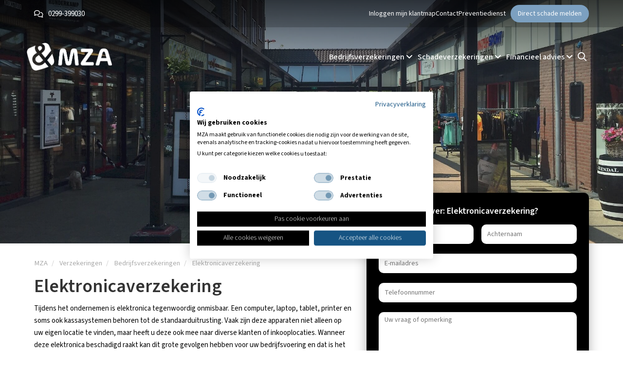

--- FILE ---
content_type: text/html; charset=utf-8
request_url: https://mza.nl/verzekeringen/bedrijfsverzekeringen/elektronicaverzekering/
body_size: 9591
content:
<!doctype html>
<html lang="nl">
    <head>
        <meta charset="utf-8" />
        <meta http-equiv="X-UA-Compatible" content="IE=edge" />
        <meta name="viewport" content="width=device-width, initial-scale=1, maximum-scale=1, user-scalable=0" />
        
        		
		<meta name="google-site-verification" content="HgRbksFEM9e783v8NVAuCw-uegPGm5TZ5NjBJPXIZ7g" />
		
					<meta name="facebook-domain-verification" content="tmrdf5kz0hdt1u0m2q1ehtvj92rjkh" />
				
			
	<title>Elektronicaverzekering | MZA</title>
		
    <meta name="keywords" content="elektronicaverzekering, elektronicaververzekering afsluiten, afsluiten elektronicaverzekering, MZA, in Volendam, elektronica schade, schade aan elektronica, verzekering voor elektronische apparaten, elektronische apparaten verzekeren," />
    <meta name="description" content="Een elektronicaverzekering biedt u de garantie dat u ook na een calamiteit door kunt gaan met ondernemen. Ontdek de mogelijkheden van deze verzekering." />
    <meta name="image" content="https://mza.nl/site-cvbi/assets/files/37422/elektronicaverzekering1.jpg" />
    <meta name="robots" content="index, follow, archive, noydir, noodp" />
    <meta name="author" content="Studioweb.nl" />
    <link rel="canonical" href="https://centraalverzekeringsbedrijf.nl/verzekeringen/bedrijfsverzekeringen/elektronicaverzekering/" />
    	
    <meta property="og:site_name" content="MZA" />
	<meta property="og:title" content="Elektronicaverzekering" />
	<meta property="og:url" content="https://mza.nl/verzekeringen/bedrijfsverzekeringen/elektronicaverzekering/" />
	<meta property="og:description" content="Een elektronicaverzekering biedt u de garantie dat u ook na een calamiteit door kunt gaan met ondernemen. Ontdek de mogelijkheden van deze verzekering." />
	<meta property="og:type" content="website" />
	<meta property="og:image" content="https://centraalverzekeringsbedrijf.nl/site-cvbi/assets/files/37422/elektronicaverzekering1.jpg" />
	
	<meta name="twitter:card" content="summary" />
	<meta name="twitter:site" content="@" />
	<meta name="twitter:title" content="MZA" />
	<meta name="twitter:url" content="https://mza.nl/verzekeringen/bedrijfsverzekeringen/elektronicaverzekering/" />
	<meta name="twitter:description" content="Een elektronicaverzekering biedt u de garantie dat u ook na een calamiteit door kunt gaan met ondernemen. Ontdek de mogelijkheden van deze verzekering." />
	<meta name="twitter:image" content="https://mza.nl/site-cvbi/assets/files/37422/elektronicaverzekering1.jpg" />
        <link rel="dns-prefetch" href="//fonts.googleapis.com" />
        <link rel="dns-prefetch" href="//ajax.googleapis.com" />
                
        <script src="//ajax.googleapis.com/ajax/libs/jquery/3.5.1/jquery.min.js"></script>
        <script src="https://kit.fontawesome.com/a85cf52418.js" crossorigin="anonymous"></script>
        
        <link rel="stylesheet" href="/site-cvbi/assets/pwpc/pwpc-3ca3bc25e20230473c12c58ce31de944052a1fa9.css"
	    >
        
                
        <link rel="icon" href="/site-cvbi/assets/img/favicon/favicon-1278.ico" type="image/x-icon" />
		
		
		
		
		
		
			
					<script type="text/javascript">
			    (function(e,t,o,n,p,r,i){e.visitorGlobalObjectAlias=n;e[e.visitorGlobalObjectAlias]=e[e.visitorGlobalObjectAlias]||function(){(e[e.visitorGlobalObjectAlias].q=e[e.visitorGlobalObjectAlias].q||[]).push(arguments)};e[e.visitorGlobalObjectAlias].l=(new Date).getTime();r=t.createElement("script");r.src=o;r.async=true;i=t.getElementsByTagName("script")[0];i.parentNode.insertBefore(r,i)})(window,document,"https://diffuser-cdn.app-us1.com/diffuser/diffuser.js","vgo");
			    vgo('setAccount', '650046755');
			    vgo('setTrackByDefault', true);
			    vgo('process');
			</script>
				
					<!-- Google Tag Manager -->
			<script>(function(w,d,s,l,i){w[l]=w[l]||[];w[l].push({'gtm.start':
			new Date().getTime(),event:'gtm.js'});var f=d.getElementsByTagName(s)[0],
			j=d.createElement(s),dl=l!='dataLayer'?'&l='+l:'';j.async=true;j.src=
			'https://www.googletagmanager.com/gtm.js?id='+i+dl;f.parentNode.insertBefore(j,f);
			})(window,document,'script','dataLayer','GTM-KN4P8XZ');</script>
			<!-- End Google Tag Manager -->
		    </head>
    
    <body class="ext-height chrome   update-site 37422">
        
                
	        <!-- Google Tag Manager (noscript)  -->
			<noscript><iframe src="https://www.googletagmanager.com/ns.html?id=GTM-KN4P8XZ"
			height="0" width="0" style="display:none;visibility:hidden"></iframe></noscript>
			<!-- End Google Tag Manager (noscript) -->
			
		        
        <header id="updated-header" class=" " data-id="1769959329">
		    
	<div class="topmenu">
	    <div class="container">
	        <div class="row">
		        <div class="col-md-12 col-sm-12">
			        
				    <div class="d-flex align-items-center">
				    	<div class="d-inline-flex align-items-center left-menu">
					    	<i class="fa-light fa-comments"></i>
					    	
					    						           
					           <a href="tel:0299-399030" title="Telefoon">0299-399030</a>
					           
					        				    	</div>
				    
				    
						<div class="d-inline-flex align-items-center ms-auto right-menu">
							<div class="right-menu-links">
								
														        
						        								
															    	<a href="https://mza.deklantmap.nl/" title="Inloggen mijn klantmap" target="_blank">Inloggen mijn klantmap</a>
							    								
								<a href="/contact/" title="Contact">Contact</a>
								
														        
						        							        <a href="/preventiedienst/" title="Preventiedienst">Preventiedienst</a>
						        								
							</div>
							
							<a href="/schade-melden/" class="btn btn-primary" title="Direct schade melden">Direct schade melden</a>
						</div>
				    
				    </div>				    
		        </div>
	        </div>
	    </div>
	    
	    	</div>
		
	<div class="container-fluid h-100">
		<nav class="navbar h-100">
			<div class="container h-100">
				<div class="row h-100">
					<div class="col-xs-12 custom-flex h-100">
						<a class="navbar-brand" href="/">
															
									<img src="/site-cvbi/assets/files/1278/mza-logo-white.png" data-light="/site-cvbi/assets/files/1278/mza-logo-white.png" data-dark="/site-cvbi/assets/files/1278/mza-logo.png" class="img-responsive" alt="MZA" />
								
																	
																
														
													</a>
						
						<a href="/zoeken/" title="Zoeken" class="nav-link search-xs">
							<i class="far fa-search"></i>
						</a>
						
						<button class="navbar-toggler" type="button" data-toggle="collapse" data-target="#navigation" aria-controls="navigation" aria-expanded="false" aria-label="Toggle navigation">
							<span class="navbar-toggler-icon"></span>
							<span class="navbar-toggler-icon"></span>
							<span class="navbar-toggler-icon"></span>
						</button>
						
						<div class="collapse navbar-collapse navbar-links" id="navigation">
							
							<div class="dropdown-menu-items">
								
								<div class=" dropdown nav-item">
									<a href="/verzekeringen/" title="Zakelijke verzekeringen" id="1030-1" class="dropdown-toggle main-item" data-toggle="dropdown">
							    		Bedrijfsverzekeringen <i class="fa-solid fa-angle-down"></i>
							    	</a>
							    	
							    	<div id="dropdown-1030-1" class="dropdown-menu col-4 col-65">
										
										<div class="visible-xs">
											<a href="javascript:;" class="d-flex align-items-center gap-2 mb-3 w-100 close-dropdown close-dropdown-link" rel="nofollow">
												<i class="fa-light fa-arrow-left-long"></i> Terug
											</a>
										</div>
										
										<h2 class="visible-xs"><a href="/verzekeringen/" title="Bedrijfsverzekeringen">Bedrijfsverzekeringen</a></h2>
								
										<div class="dropdown-items-holder">
																							
												<div class="dropdown-item  ">
													<a href="/verzekeringen/werknemersverzekeringen/" title="Werknemersverzekeringen" class="dropdown-link">Werknemersverzekeringen</a>
													
													<ul class="dropdown-items">
																													<li class="">
																<a href="/verzekeringen/werknemersverzekeringen/verzuimverzekering/" title="Verzuimverzekering" class="sub-link">Verzuimverzekering</a>
															</li>
																													<li class="">
																<a href="/verzekeringen/werknemersverzekeringen/ziektekostenverzekering-werknemers/" title="Ziektekostenverzekering werknemers" class="sub-link">Ziektekostenverzekering werknemers</a>
															</li>
																													<li class="">
																<a href="/verzekeringen/werknemersverzekeringen/ongevallenverzekering-werknemers/" title="Ongevallenverzekering werknemers" class="sub-link">Ongevallenverzekering werknemers</a>
															</li>
																													<li class="view-all">
																<a href="/verzekeringen/werknemersverzekeringen/" title="Bekijk meer" class="sub-link">Bekijk meer <i class="fal fa-angle-right"></i></a>
															</li>
																											</ul>
												</div>
												
																							
																							
												<div class="dropdown-item  ">
													<a href="/verzekeringen/bedrijfsverzekeringen/" title="Bedrijfsverzekeringen" class="dropdown-link">Bedrijfsverzekeringen</a>
													
													<ul class="dropdown-items">
																													<li class="">
																<a href="/verzekeringen/bedrijfsverzekeringen/bedrijfsaansprakelijkheidsverzekering/" title="Bedrijfsaansprakelijkheidsverzekering" class="sub-link">Bedrijfsaansprakelijkheidsverzekering</a>
															</li>
																													<li class="">
																<a href="/verzekeringen/bedrijfsverzekeringen/zakelijke-rechtsbijstandsverzekering/" title="Zakelijke rechtsbijstandsverzekering" class="sub-link">Zakelijke rechtsbijstandsverzekering</a>
															</li>
																													<li class="">
																<a href="/verzekeringen/bedrijfsverzekeringen/cyberverzekering/" title="Cyberverzekering" class="sub-link">Cyberverzekering</a>
															</li>
																													<li class="view-all">
																<a href="/verzekeringen/bedrijfsverzekeringen/" title="Bekijk meer" class="sub-link">Bekijk meer <i class="fal fa-angle-right"></i></a>
															</li>
																											</ul>
												</div>
												
																							
																					</div>
									</div>
								</div>
								
								<div class=" dropdown nav-item">
									<a href="/verzekeringen/" title="Particuliere verzekeringen" id="1030-2" class="dropdown-toggle main-item" data-toggle="dropdown">
							    		Schadeverzekeringen <i class="fa-solid fa-angle-down"></i>
							    	</a>
							    	
							    	<div id="dropdown-1030-2" class="dropdown-menu col-4 ">
										
										<div class="visible-xs">
											<a href="javascript:;" class="d-flex align-items-center gap-2 mb-3 w-100 close-dropdown close-dropdown-link" rel="nofollow">
												<i class="fa-light fa-arrow-left-long"></i> Terug
											</a>
										</div>
										
										<h2 class="visible-xs"><a href="/verzekeringen/" title="Schadeverzekeringen">Schadeverzekeringen</a></h2>
										
										<div class="dropdown-items-holder">
																							
												<div class="dropdown-item  ">
													<a href="/verzekeringen/huis-en-gezin/" title="Huis en gezin" class="dropdown-link">Huis en gezin</a>
													
													<ul class="dropdown-items">
																													<li class="">
																<a href="/verzekeringen/huis-en-gezin/woonhuisverzekering/" title="Woonhuisverzekering" class="sub-link">Woonhuisverzekering</a>
															</li>
																													<li class="">
																<a href="/verzekeringen/huis-en-gezin/inboedelverzekering/" title="Inboedelverzekering" class="sub-link">Inboedelverzekering</a>
															</li>
																													<li class="">
																<a href="/verzekeringen/huis-en-gezin/aansprakelijkheidsverzekering/" title="Aansprakelijkheidsverzekering" class="sub-link">Aansprakelijkheidsverzekering</a>
															</li>
																													<li class="view-all">
																<a href="/verzekeringen/huis-en-gezin/" title="Bekijk meer" class="sub-link">Bekijk meer <i class="fal fa-chevron-double-right"></i></a>
															</li>
																											</ul>
												</div>
												
																							
												<div class="dropdown-item  ">
													<a href="/verzekeringen/zorg/" title="Zorg" class="dropdown-link">Zorg</a>
													
													<ul class="dropdown-items">
																													<li class="">
																<a href="/verzekeringen/zorg/zorgverzekering/" title="Zorgverzekering" class="sub-link">Zorgverzekering</a>
															</li>
																											</ul>
												</div>
												
																							
												<div class="dropdown-item  ">
													<a href="/verzekeringen/verkeer-en-vervoer/" title="Verkeer en vervoer" class="dropdown-link">Verkeer en vervoer</a>
													
													<ul class="dropdown-items">
																													<li class="">
																<a href="/verzekeringen/verkeer-en-vervoer/autoverzekering/" title="Autoverzekering" class="sub-link">Autoverzekering</a>
															</li>
																													<li class="">
																<a href="/verzekeringen/verkeer-en-vervoer/scooterverzekering/" title="Scooterverzekering" class="sub-link">Scooterverzekering</a>
															</li>
																													<li class="">
																<a href="/verzekeringen/verkeer-en-vervoer/motorfietsverzekering/" title="Motorfietsverzekering" class="sub-link">Motorfietsverzekering</a>
															</li>
																													<li class="view-all">
																<a href="/verzekeringen/verkeer-en-vervoer/" title="Bekijk meer" class="sub-link">Bekijk meer <i class="fal fa-chevron-double-right"></i></a>
															</li>
																											</ul>
												</div>
												
																							
												<div class="dropdown-item  ">
													<a href="/verzekeringen/recreatie/" title="Recreatie" class="dropdown-link">Recreatie</a>
													
													<ul class="dropdown-items">
																													<li class="">
																<a href="/verzekeringen/recreatie/reisverzekering/" title="Reisverzekering" class="sub-link">Reisverzekering</a>
															</li>
																													<li class="">
																<a href="/verzekeringen/recreatie/annuleringsverzekering/" title="Annuleringsverzekering" class="sub-link">Annuleringsverzekering</a>
															</li>
																													<li class="">
																<a href="/verzekeringen/recreatie/caravanverzekering/" title="Caravanverzekering" class="sub-link">Caravanverzekering</a>
															</li>
																													<li class="view-all">
																<a href="/verzekeringen/recreatie/" title="Bekijk meer" class="sub-link">Bekijk meer <i class="fal fa-chevron-double-right"></i></a>
															</li>
																											</ul>
												</div>
												
																					</div>
									</div>
								</div>
								
								<div class=" dropdown nav-item">
									<a href="/financieel-advies/" title="Financieel advies" id="1131" class="dropdown-toggle main-item" data-toggle="dropdown">
							    		Financieel advies <i class="fa-solid fa-angle-down"></i>
							    	</a>
							    	
							    	<div id="dropdown-1131" class="dropdown-menu col-4">
										
										<div class="visible-xs">
											<a href="javascript:;" class="d-flex align-items-center gap-2 mb-3 w-100 close-dropdown close-dropdown-link" rel="nofollow">
												<i class="fa-light fa-arrow-left-long"></i> Terug
											</a>
										</div>
										
										<h2 class="visible-xs"><a href="/financieel-advies/" title="Financieel advies">Financieel advies</a></h2>
										
										<div class="dropdown-items-holder">
																							
												<div class="dropdown-item  ">
													
													<a href="/financieel-advies/oudedagsvoorziening/" title="Oudedagsvoorziening" class="dropdown-link">Oudedagsvoorziening</a>
													
													<ul class="dropdown-items">
														
																													<li class="">
																<a href="/financieel-advies/oudedagsvoorziening/vermogensbeheer/" title="Vermogensbeheer" class="sub-link">Vermogensbeheer</a>
															</li>
																													<li class="">
																<a href="/financieel-advies/oudedagsvoorziening/kapitaalverzekering-bij-leven/" title="Kapitaalverzekering bij leven" class="sub-link">Kapitaalverzekering bij leven</a>
															</li>
																													<li class="">
																<a href="/financieel-advies/oudedagsvoorziening/spaarrekening/" title="Spaarrekening" class="sub-link">Spaarrekening</a>
															</li>
																													<li class="view-all">
																<a href="/financieel-advies/oudedagsvoorziening/" title="Bekijk meer" class="sub-link">Bekijk meer <i class="fal fa-chevron-double-right"></i></a>
															</li>
																											</ul>
												</div>
											
																							
												<div class="dropdown-item  ">
													
													<a href="/financieel-advies/hypotheken/" title="Hypotheken" class="dropdown-link">Hypotheken</a>
													
													<ul class="dropdown-items">
														
																													<li class="">
																<a href="/financieel-advies/hypotheken/annuiteitenhypotheek/" title="Annuïteitenhypotheek" class="sub-link">Annuïteitenhypotheek</a>
															</li>
																													<li class="">
																<a href="/financieel-advies/hypotheken/lineaire-hypotheek/" title="Lineaire hypotheek" class="sub-link">Lineaire hypotheek</a>
															</li>
																													<li class="">
																<a href="/financieel-advies/hypotheken/aflossingsvrije-hypotheek/" title="Aflossingsvrije hypotheek" class="sub-link">Aflossingsvrije hypotheek</a>
															</li>
																													<li class="view-all">
																<a href="/financieel-advies/hypotheken/" title="Bekijk meer" class="sub-link">Bekijk meer <i class="fal fa-chevron-double-right"></i></a>
															</li>
																											</ul>
												</div>
											
																							
												<div class="dropdown-item  ">
													
													<a href="/financieel-advies/consumptief-krediet/" title="Consumptief krediet" class="dropdown-link">Consumptief krediet</a>
													
													<ul class="dropdown-items">
														
																													<li class="">
																<a href="/financieel-advies/consumptief-krediet/doorlopend-krediet/" title="Doorlopend krediet" class="sub-link">Doorlopend krediet</a>
															</li>
																													<li class="">
																<a href="/financieel-advies/consumptief-krediet/persoonlijke-lening/" title="Persoonlijke lening" class="sub-link">Persoonlijke lening</a>
															</li>
																											</ul>
												</div>
											
																							
												<div class="dropdown-item  ">
													
													<a href="/financieel-advies/bedrijfspensioen/" title="Bedrijfspensioen" class="dropdown-link">Bedrijfspensioen</a>
													
													<ul class="dropdown-items">
														
																													<li class="">
																<a href="/financieel-advies/bedrijfspensioen/pensioenregeling-werknemers/" title="Pensioenregeling werknemers" class="sub-link">Pensioenregeling werknemers</a>
															</li>
																											</ul>
												</div>
											
																							
												<div class="dropdown-item  no-margin">
													
													<a href="/financieel-advies/inkomen/" title="Inkomen" class="dropdown-link">Inkomen</a>
													
													<ul class="dropdown-items">
														
																													<li class="">
																<a href="/financieel-advies/inkomen/arbeidsongeschiktheidsverzekering/" title="Arbeidsongeschiktheidsverzekering" class="sub-link">Arbeidsongeschiktheidsverzekering</a>
															</li>
																													<li class="">
																<a href="/financieel-advies/inkomen/lijfrenteverzekering/" title="Lijfrenteverzekering" class="sub-link">Lijfrenteverzekering</a>
															</li>
																													<li class="">
																<a href="/financieel-advies/inkomen/woonlastenverzekering/" title="Woonlastenverzekering" class="sub-link">Woonlastenverzekering</a>
															</li>
																													<li class="view-all">
																<a href="/financieel-advies/inkomen/" title="Bekijk meer" class="sub-link">Bekijk meer <i class="fal fa-chevron-double-right"></i></a>
															</li>
																											</ul>
												</div>
											
																							
												<div class="dropdown-item  no-margin">
													
													<a href="/financieel-advies/nabestaandenvoorziening/" title="Nabestaandenvoorziening" class="dropdown-link">Nabestaandenvoorziening</a>
													
													<ul class="dropdown-items">
														
																													<li class="">
																<a href="/financieel-advies/nabestaandenvoorziening/overlijdensrisicoverzekering/" title="Overlijdensrisicoverzekering" class="sub-link">Overlijdensrisicoverzekering</a>
															</li>
																													<li class="">
																<a href="/financieel-advies/nabestaandenvoorziening/uitvaartverzekering/" title="Uitvaartverzekering" class="sub-link">Uitvaartverzekering</a>
															</li>
																													<li class="">
																<a href="/financieel-advies/nabestaandenvoorziening/anw-hiaatverzekering/" title="ANW-hiaatverzekering" class="sub-link">ANW-hiaatverzekering</a>
															</li>
																													<li class="view-all">
																<a href="/financieel-advies/nabestaandenvoorziening/" title="Bekijk meer" class="sub-link">Bekijk meer <i class="fal fa-chevron-double-right"></i></a>
															</li>
																											</ul>
												</div>
											
																							
												<div class="dropdown-item  no-margin">
													
													<a href="/financieel-advies/financiele-planning/" title="Financiële planning" class="dropdown-link">Financiële planning</a>
													
													<ul class="dropdown-items">
														
																											</ul>
												</div>
											
																							
												<div class="dropdown-item  no-margin">
													
													<a href="/financieel-advies/risicomanagement/" title="Risicomanagement" class="dropdown-link">Risicomanagement</a>
													
													<ul class="dropdown-items">
														
																														
																<li class="">
																	<a href="/preventiedienst/" title="Preventiedienst" class="sub-link">Preventiedienst</a>
																</li>
																
																												</ul>
												</div>
											
																							
												<div class="dropdown-item  no-margin">
													
													<a href="/financieel-advies/leasing/" title="Leasing" class="dropdown-link">Leasing</a>
													
													<ul class="dropdown-items">
														
																													<li class="">
																<a href="/financieel-advies/leasing/autolease/" title="Autolease" class="sub-link">Autolease</a>
															</li>
																											</ul>
												</div>
											
																					</div>
									</div>
								</div>
								
								<div class="search">
									<a href="/zoeken/" title="Zoeken" class="nav-link">
										<i class="far fa-search"></i>
									</a>
								</div>
								
																	
									<div class="dropdown visible-xs">
								    	<a href="/wonen/" title="Wonen" id="1032" class="main-item">
									    	Wonen									    </a>
									</div>
								    
							    									
									<div class="dropdown visible-xs">
								    	<a href="/leven/" title="Leven" id="1227" class="main-item">
									    	Leven									    </a>
									</div>
								    
							    									
									<div class="dropdown visible-xs">
								    	<a href="/werken/" title="Werken" id="1228" class="main-item">
									    	Werken									    </a>
									</div>
								    
							    									
									<div class="dropdown visible-xs">
								    	<a href="/op-weg/" title="Op weg" id="1229" class="main-item">
									    	Op weg									    </a>
									</div>
								    
							    								
														        
						        						        
						        						        
						        						        	<div class="dropdown visible-xs">
										<a href="/preventiedienst/" title="Preventiedienst" class="main-item no-toggle">Preventiedienst</a>
						        	</div>
						        						        
						        <div class="dropdown visible-xs">
							    	<a href="/contact/" title="Contact" class="main-item no-toggle">Contact</a>
						        </div>
						        
						        <div class="dropdown visible-xs">
									<a href="/schade-melden/" class="main-item no-toggle" title="Direct schade melden">Direct schade melden</a>
						        </div>
							    
							    							    	<div class="dropdown visible-xs">
								    	<a href="https://mza.deklantmap.nl/" class="main-item no-between no-toggle" title="Inloggen mijn klantmap" target="_blank">
									    	<i class="fal fa-sign-in"></i> Inloggen mijn klantmap									    </a>
							    	</div>
							    						    </div>
						</div>
					</div>
				</div>
			</div>
			
					</nav>
	</div>    	</header>
	
    	    	
    	
	<section id="main-image" class="small-main-image static">
		
					
			<div class="main-image" style="background: url(/site-cvbi/assets/files/3280/ondernemers.jpg) center 50% no-repeat; background-size: cover;">
				<div class="main-image-overlay"></div>
				<div class="container v-100">
					<div class="row">
						<div class="col-md-8 col-xs-12 col">
							<div class="main-image-info">
								<div class="inner">
									<h2></h2>
									<div class="main-image-subtitle"></div>
									
																	</div>
							</div>
						</div>
					</div>
				</div>
			</div>
		
				
	</section>


<section id="product" class="no-padding-bottom">
	<div class="container">
		<div class="row">
			<div class="col-md-12 col-sm-12 col-xs-12">
                
<ol class="breadcrumb hidden-xs" itemscope itemtype="http://schema.org/BreadcrumbList">
	
		
		
		<li itemprop="itemListElement" itemscope itemtype="http://schema.org/ListItem">
	    	<a href="/" title="MZA" itemprop="item">
				<span itemprop="name" class="hidden-xs">MZA</span>
				
									<span itemprop="name" class="visible-xs"><i class="fal fa-home"></i></span>
							</a>
			<meta itemprop="position" content="0" />
		</li>
		
		
		
		<li itemprop="itemListElement" itemscope itemtype="http://schema.org/ListItem">
	    	<a href="/verzekeringen/" title="Verzekeringen" itemprop="item">
				<span itemprop="name" class="">Verzekeringen</span>
				
							</a>
			<meta itemprop="position" content="1" />
		</li>
		
		
		
		<li itemprop="itemListElement" itemscope itemtype="http://schema.org/ListItem">
	    	<a href="/verzekeringen/bedrijfsverzekeringen/" title="Bedrijfsverzekeringen" itemprop="item">
				<span itemprop="name" class="">Bedrijfsverzekeringen</span>
				
							</a>
			<meta itemprop="position" content="2" />
		</li>
		
		
			
		
	
	<li itemprop="itemListElement" itemscope itemtype="http://schema.org/ListItem">
    	<a href="/verzekeringen/bedrijfsverzekeringen/elektronicaverzekering/" title="Elektronicaverzekering" itemprop="item">
			<span itemprop="name">Elektronicaverzekering</span>
		</a>
		<meta itemprop="position" content="3" />
	</li>
</ol>            </div>
            
            <div class="col-md-7 col-sm-7 col-xs-12">
	            
	            	            	<h1 class="visible-xs">Elektronicaverzekering</h1>
	            	            <h1 class="hidden-xs">Elektronicaverzekering</h1>
	            
	            <p>Tijdens het ondernemen is elektronica tegenwoordig onmisbaar. Een computer, laptop, tablet, printer en soms ook kassasystemen behoren tot de standaarduitrusting. Vaak zijn deze apparaten niet alleen op uw eigen locatie te vinden, maar heeft u deze ook mee naar diverse klanten of inkooplocaties. Wanneer deze elektronica beschadigd raakt kan dit grote gevolgen hebben voor uw bedrijfsvoering en dat is het laatste wat u wilt. Ontdek hoe een elektronicaverzekering ervoor zorgt dat uw onderneming zonder problemen door blijft draaien.</p>

<h2>Wat wordt er vergoed door een elektronicaverzekering?</h2>

<p>Een elektronicaverzekering dekt de schade die wordt veroorzaakt aan uw elektronica zoals computers, laptop, printers, modems, tablets en kassasystemen. Het gaat dan om schade veroorzaakt door brand, diefstal, water of een andere calamiteit. Schade door slijtage, opzet of roekeloosheid en illegale activiteiten zijn niet verzekerd.</p>

<h2>Waarom een elektronicaverzekering afsluiten?</h2>

<p>Elk bedrijf werkt tegenwoordig met computers en andere elektronische apparaten. Wanneer er schade ontstaat aan elektronica lopen de kosten al vaak snel op. Ook kan schade aan elektronica ervoor zorgen dat u niet verder kunt werken en uw hele bedrijf stil ligt. Een elektronicaverzekering dekt niet alleen de schade aan de apparatuur, maar u bent dan ook gedekt voor de extra kosten die u moet maken omdat de apparatuur niet werkt. Denk hierbij aan overwerken, het inhuren van personeel of inhuren van andere elektronische apparaten. Zo zorgt een elektronicaverzekering ervoor dat u toch door kunt werken.</p>

<h2>Waar u aan moet denken bij het afsluiten van een elektronicaverzekering</h2>

<p>Een elektronicaverzekering is er om u te helpen wanneer u schade heeft.&nbsp;Deze schade kan verschillende oorzaken hebben, maar u wilt&nbsp;zo snel mogelijk weer aan het werk kunnen.</p>	            
	            	            
            </div>
            
            <div class="col-md-5 col-sm-5 col-xs-12">
				
				<div class="product-form-wrapper hidden-xsz">
										
						<div class="search-block">
							
							
			
					
			<div class="office-contact">
				<div class="block-title">Meer weten over: Elektronicaverzekering?</div>
				<div class="block-body"></div>
				
				<form id="InputfieldForm1" class="form-no-labels InputfieldForm" method="post" action="/verzekeringen/bedrijfsverzekeringen/elektronicaverzekering/" data-colspacing="1"><ul class='Inputfields'><li class='Inputfield InputfieldHidden Inputfield_office ui-widget' id='wrap_kantoor'><label class='InputfieldHeader ui-widget-header' for='kantoor'>office</label><div class='InputfieldContent ui-widget-content'><input id="kantoor" name="office" value="1278" type="hidden" /></div></li><li class='Inputfield InputfieldHidden Inputfield_tags ui-widget' id='wrap_pagina'><label class='InputfieldHeader ui-widget-header' for='pagina'>tags</label><div class='InputfieldContent ui-widget-content'><input id="pagina" name="tags" value="Elektronicaverzekering" type="hidden" /></div></li><li class='Inputfield InputfieldHidden Inputfield_module ui-widget' id='wrap_module'><label class='InputfieldHeader ui-widget-header' for='module'>module</label><div class='InputfieldContent ui-widget-content'><input id="module" name="module" value="1120" type="hidden" /></div></li><li class='Inputfield InputfieldText Inputfield_firstname ui-widget InputfieldStateRequired' id='wrap_voornaam'><label class='InputfieldHeader ui-widget-header' for='voornaam'>Voornaam *</label><div class='InputfieldContent ui-widget-content'><input id="voornaam" class="required InputfieldMaxWidth" name="firstname" type="text" maxlength="2048" placeholder="Voornaam" /></div></li><li class='Inputfield InputfieldText Inputfield_lastname ui-widget InputfieldStateRequired' id='wrap_achternaam'><label class='InputfieldHeader ui-widget-header' for='achternaam'>Achternaam *</label><div class='InputfieldContent ui-widget-content'><input id="achternaam" class="required InputfieldMaxWidth" name="lastname" type="text" maxlength="2048" placeholder="Achternaam" /></div></li><li class='Inputfield InputfieldEmail Inputfield_form_email ui-widget InputfieldStateRequired' id='wrap_form_email'><label class='InputfieldHeader ui-widget-header' for='form_email'>E-mail *</label><div class='InputfieldContent ui-widget-content'><input id="form_email" name="form_email" class="required InputfieldMaxWidth" value="" type="email" maxlength="512" placeholder="E-mailadres" /></div></li><li class='Inputfield InputfieldText Inputfield_phone ui-widget' id='wrap_telefoon'><label class='InputfieldHeader ui-widget-header' for='telefoon'>Telefoon</label><div class='InputfieldContent ui-widget-content'><input id="telefoon" class="InputfieldMaxWidth" name="phone" type="text" maxlength="2048" placeholder="Telefoonnummer" /></div></li><li class='Inputfield InputfieldTextarea Inputfield_remarks ui-widget' id='wrap_uw-vraag'><label class='InputfieldHeader ui-widget-header' for='uw-vraag'>Uw vraag</label><div class='InputfieldContent ui-widget-content'><textarea id="uw-vraag" class="InputfieldMaxWidth" name="remarks" placeholder="Uw vraag of opmerking" rows="5"></textarea></div></li><li class='Inputfield InputfieldCheckboxes Inputfield_avg ui-widget InputfieldStateRequired' id='wrap_avg'><label class='InputfieldHeader ui-widget-header' for='avg'>AVG *</label><div class='InputfieldContent ui-widget-content'><ul class='InputfieldCheckboxesStacked'><li><label><input type='checkbox' name='avg[]' id='avg_1' class='required' value='1' /><span class='pw-no-select'>U geeft hierbij toestemming voor het gebruik van de door u ingevulde gegevens om u te informeren over onze diensten. Deze toestemming kan altijd worden ingetrokken.</span></label></li></ul></div></li><li class='Inputfield InputfieldText Inputfield_scf-website ui-widget' id='wrap_Inputfield_scf-website'><label class='InputfieldHeader ui-widget-header' for='Inputfield_scf-website'>scf-website</label><div class='InputfieldContent ui-widget-content'><input id="Inputfield_scf-website" class="InputfieldMaxWidth" name="scf-website" type="text" maxlength="2048" /></div></li><li class='Inputfield InputfieldHidden Inputfield_scf-date ui-widget InputfieldStateRequired' id='wrap_scf-date'><label class='InputfieldHeader ui-widget-header' for='scf-date'>Date</label><div class='InputfieldContent ui-widget-content'><input id="scf-date" class="required" name="scf-date" value="1769959329" type="hidden" /></div></li><li class='Inputfield InputfieldSubmit Inputfield_submit ui-widget' id='wrap_Inputfield_submit'><div class='InputfieldContent ui-widget-content'><button id="Inputfield_submit" class="ui-button ui-widget ui-state-default ui-corner-all" name="submit" value="Versturen" type="submit"><span class='ui-button-text'>Versturen</span></button></div></li></ul><input type='hidden' name='TOKEN2143247646X1769959329' value='hnEwUPxzAh.cZ8a8WZO/fdMf/UmjPPb3' class='_post_token' /></form>			</div>
			
				
								
							<div class="clear"></div>
						</div>
						
									</div>
				
								
				
								
				
				
				
								<div class="sidebar-images">
										
						<img src="/site-cvbi/assets/files/37422/elektronicaverzekering1.jpg" class="img-responsive" alt="Elektronicaverzekering" />
						
									</div>
							</div>
			
		</div>
	</div>
</section>


<div class="content-blocks-wrapper ">
			
				
			<section class="content-section text pt-0 pb-10">
				<div class="container">
					<div class="row">
						<div class="col-sm-12 col-xs-12">
				
							<div class="content-block  block-text ">
							
																	
									<div class="info">
										<p>Denk goed na welke elektronische apparaten u allemaal heeft binnen uw bedrijf en zorg ervoor dat u niets vergeet, zodat alles meegenomen wordt in de verzekering. Zo weet u zeker dat u gelijk weer aan de slag kunt en dat alle kosten worden vergoed. Naast een standaard dekking kunt u ook kiezen voor aanvullende modules voor bijvoorbeeld schade aan apparatuur wanneer u in het buitenland bent, reconstructiekosten voor het herstel van uw administratie of extra dekking voor landmeetapparatuur en lichtreclame.</p>

<h2>Wanneer moet ik kiezen voor een elektronicaverzekering?</h2>

<p>Eigenlijk heeft ieder bedrijf tegenwoordig elektronische apparatuur. Wanneer hier iets van stuk gaat kan dit ervoor zorgen dat u niet verder kunt met uw werk. Een elektronicaverzekering biedt dan uitkomst. U kunt direct handelen omdat de gevolgschade vaak ook gedekt is. Heeft u in uw bedrijf elektronica die u nodig heeft om uw bedrijf draaiende te houden? Dan is het zeker belangrijk om een elektronicaverzekering af te sluiten. U weet dan zeker dat u snel weer aan de slag kunt wanneer er iets misgaat.</p>										
										
																				
									</div>
									
																
										
																
								
																	<div class="clear"></div>
															</div>
		
								</div>
					</div>
				</div>
			</section>
				
		
			
				
			<section class="content-section images pt-10 pb-10">
				<div class="container">
					<div class="row">
						<div class="col-sm-12 col-xs-12">
				
							<div class="content-block  block-images ">
							
																
										
									
									
									<div class="images-wrapper">
										
										<div class="owl-carousel " id="" data-items="4">
								    										    		
								    			<a href="/site-cvbi/assets/files/37430/elektronicaverzekering2.jpg" class="fancybox content-image" data-fancybox="gallery">
									    			
										    		<img src="/site-cvbi/assets/files/37430/elektronicaverzekering2.375x300.jpg" class="img-responsive" alt="Elektronicaverzekering" title="Elektronicaverzekering" />
										    		
									    		</a>
									    		
								    										    		
								    			<a href="/site-cvbi/assets/files/37430/elektronicaverzekering5.jpg" class="fancybox content-image" data-fancybox="gallery">
									    			
										    		<img src="/site-cvbi/assets/files/37430/elektronicaverzekering5.375x300.jpg" class="img-responsive" alt="Elektronicaverzekering" title="Elektronicaverzekering" />
										    		
									    		</a>
									    		
								    										    		
								    			<a href="/site-cvbi/assets/files/37430/elektronicaverzekering3.jpg" class="fancybox content-image" data-fancybox="gallery">
									    			
										    		<img src="/site-cvbi/assets/files/37430/elektronicaverzekering3.375x300.jpg" class="img-responsive" alt="Elektronicaverzekering" title="Elektronicaverzekering" />
										    		
									    		</a>
									    		
								    										    		
								    			<a href="/site-cvbi/assets/files/37430/elektronicaverzekering4.jpg" class="fancybox content-image" data-fancybox="gallery">
									    			
										    		<img src="/site-cvbi/assets/files/37430/elektronicaverzekering4.375x300.jpg" class="img-responsive" alt="Elektronicaverzekering" title="Elektronicaverzekering" />
										    		
									    		</a>
									    		
								    									    		</div>
										
									</div>
								
																
								
																	<div class="clear"></div>
															</div>
		
								</div>
					</div>
				</div>
			</section>
				
		
			
				
			<section class="content-section text pt-20 pb-20">
				<div class="container">
					<div class="row">
						<div class="col-sm-12 col-xs-12">
				
							<div class="content-block  block-text ">
							
																	
									<div class="info">
										<h2>Een elektronicaverzekering afsluiten?</h2>

<p>Twijfelt u over het afsluiten van een elektronicaverzekering? Maak nu een afspraak met een van de adviseurs van MZA. Zij kunnen u helpen bij het kiezen voor een verzekering die perfect aansluit op uw onderneming.</p>										
										
																				
									</div>
									
																
										
																
								
																	<div class="clear"></div>
															</div>
		
								</div>
					</div>
				</div>
			</section>
				
		
			
				
			<section class="content-section text pt-20 pb-20">
				<div class="container">
					<div class="row">
						<div class="col-sm-12 col-xs-12">
				
							<div class="content-block  block-text ">
							
																	
									<div class="info">
										<h2 style="text-align: center;">De voordelen van een elektronicaverzekering</h2>										
										
																				
									</div>
									
																
										
																
								
																	<div class="clear"></div>
															</div>
		
								</div>
					</div>
				</div>
			</section>
				
		
			
				
			<section class="content-section usps pt-10 ">
				<div class="container">
					<div class="row">
						<div class="col-sm-12 col-xs-12">
				
							<div class="content-block  block-usps ">
							
																
										
																	
									
									<div class="owl-carousel" id="" data-items="3">
										
																				
											<div class="usp-item text-center">
												<span class="usp-icon"></span>
												<span class="usp-text">Gelijk weer aan de slag na schade</span>
											</div>
											
																				
											<div class="usp-item text-center">
												<span class="usp-icon"></span>
												<span class="usp-text">Ook gevolgschade gedekt</span>
											</div>
											
																				
											<div class="usp-item text-center">
												<span class="usp-icon"></span>
												<span class="usp-text">Verzekering op maat</span>
											</div>
											
																				
									</div>
									
								
																
								
																	<div class="clear"></div>
															</div>
		
								</div>
					</div>
				</div>
			</section>
				
		
		
</div>



<section id="faq-block" class="">
	<div class="container">
		<div class="row">
			<div class="col-md-12 col-sm-12">
				<h2>Veelgestelde vragen <span class="primary-color">Elektronicaverzekering</span></h2>
			</div>
			
							<div class="col-md-6 col-sm-6">
					<div class="faq-item">
						<a href="/veelgestelde-vragen/zijn-mobiele-telefoons-ook-meeverzekerd-bij-een-elektronicaverzekering/" title="Zijn mobiele telefoons ook meeverzekerd bij een elektronicaverzekering?" class="toggle-link equal-col">
							<span>Zijn mobiele telefoons ook meeverzekerd bij een elektronicaverzekering?</span>
						</a>
						
						<div class="toggle-body">
							<p>Nee, deze zijn meestal niet meeverzekerd. U kunt wel kiezen voor een extra dekking op de elektronicaverzekering of voor een aparte telefoonverzekering zodat uw telefoon ...			            	<div class="faq-btn">
				            	<a href="/veelgestelde-vragen/zijn-mobiele-telefoons-ook-meeverzekerd-bij-een-elektronicaverzekering/" class="read-more" title="Lees meer"><span>Lees meer</span> <i class="fal fa-angle-right"></i></a>
			            	</div>
							
						</div>
					</div>
				</div>
											<div class="col-md-6 col-sm-6">
					<div class="faq-item">
						<a href="/veelgestelde-vragen/ik-heb-schade-aan-mijn-elektronica-en-verlies-van-data-door-een-hack-is-dit-ook-verzekerd-bij-een-elektronicaverzekering/" title="Ik heb schade aan mijn elektronica en verlies van data door een hack, is dit ook verzekerd bij een elektronicaverzekering?" class="toggle-link equal-col">
							<span>Ik heb schade aan mijn elektronica en verlies van data door een hack, is dit ook verzekerd bij een elektronicaverzekering?</span>
						</a>
						
						<div class="toggle-body">
							<p>Nee, deze schade wordt niet gedekt door een elektronicaverzekering. Hiervoor kunt u een cyberverzekering afsluiten. De cyberverzekering helpt u ook bij het herstellen van de ...			            	<div class="faq-btn">
				            	<a href="/veelgestelde-vragen/ik-heb-schade-aan-mijn-elektronica-en-verlies-van-data-door-een-hack-is-dit-ook-verzekerd-bij-een-elektronicaverzekering/" class="read-more" title="Lees meer"><span>Lees meer</span> <i class="fal fa-angle-right"></i></a>
			            	</div>
							
						</div>
					</div>
				</div>
				<div class="clear"></div>							<div class="col-md-6 col-sm-6">
					<div class="faq-item">
						<a href="/veelgestelde-vragen/is-mijn-elektronica-ook-verzekerd-wanneer-er-schade-ontstaat-in-het-buitenland/" title="Is mijn elektronica ook verzekerd wanneer er schade ontstaat in het buitenland?" class="toggle-link equal-col">
							<span>Is mijn elektronica ook verzekerd wanneer er schade ontstaat in het buitenland?</span>
						</a>
						
						<div class="toggle-body">
							<p>Dat is zeker mogelijk. U kunt hiervoor kiezen door een aanvullende dekking te nemen.</p>			            	<div class="faq-btn">
				            	<a href="/veelgestelde-vragen/is-mijn-elektronica-ook-verzekerd-wanneer-er-schade-ontstaat-in-het-buitenland/" class="read-more" title="Lees meer"><span>Lees meer</span> <i class="fal fa-angle-right"></i></a>
			            	</div>
							
						</div>
					</div>
				</div>
										
			<div class="col-md-12 col-sm-12">
				<div class="view-all">
					<a href="/veelgestelde-vragen/">Bekijk alle veelgestelde vragen <i class="fad fa-chevron-double-right"></i></a>
				</div>
			</div>
		</div>
	</div>
</section>
<section id="category-office-search" style="background:url(/site-cvbi/assets/files/1278/volendam_3_1920px.jpg) center center no-repeat; background-size:cover;" class="-">
	<div class="section-overlay"></div>
	<div class="container">
		<div class="row">
			<div class="col-xs-12">
				<div class="flex-wrapper">
					<div class="category-bottom-block office-search-content">
						<h2>Waarom MZA?</h2>
						<p>Adviseren zoals wij zelf geadviseerd zouden willen worden; daar staan de adviseurs van MZA volledig achter. Betrouwbaar en vakbekwaam, maar ook klantgericht en betrokken. Door net dat stapje extra te zetten en er voor u te zijn als u ons nodig heeft. Maar ook door u te helpen met handige tips om risico te vermijden. Uw belangen als relatie van MZA staan bij ons voorop; elke dag opnieuw. </p>

<p>Wilt u samen met een adviseur van MZA het gesprek aangaan over uw <a href="/verzekeringen/">verzekeringen</a>, <a href="/financieel-advies/hypotheken/">hypotheek</a> en/of <a href="/financieel-advies/oudedagsvoorziening/">pensioen</a>? Neem dan vandaag nog contact op met MZA.</p>					</div>
					
					<div class="category-bottom-block search-block">
						
			
					
			<div class="office-contact">
				<div class="block-title">Meer weten over: Elektronicaverzekering?</div>
				<div class="block-body"></div>
				
				<form id="InputfieldForm15" class="form-no-labels InputfieldForm" method="post" action="/verzekeringen/bedrijfsverzekeringen/elektronicaverzekering/" data-colspacing="1"><ul class='Inputfields'><li class='Inputfield InputfieldHidden Inputfield_office ui-widget' id='wrap_kantoor'><label class='InputfieldHeader ui-widget-header' for='kantoor'>office</label><div class='InputfieldContent ui-widget-content'><input id="kantoor" name="office" value="1278" type="hidden" /></div></li><li class='Inputfield InputfieldHidden Inputfield_tags ui-widget' id='wrap_pagina'><label class='InputfieldHeader ui-widget-header' for='pagina'>tags</label><div class='InputfieldContent ui-widget-content'><input id="pagina" name="tags" value="Elektronicaverzekering" type="hidden" /></div></li><li class='Inputfield InputfieldHidden Inputfield_module ui-widget' id='wrap_module'><label class='InputfieldHeader ui-widget-header' for='module'>module</label><div class='InputfieldContent ui-widget-content'><input id="module" name="module" value="1120" type="hidden" /></div></li><li class='Inputfield InputfieldText Inputfield_firstname ui-widget InputfieldStateRequired' id='wrap_voornaam'><label class='InputfieldHeader ui-widget-header' for='voornaam'>Voornaam *</label><div class='InputfieldContent ui-widget-content'><input id="voornaam" class="required InputfieldMaxWidth" name="firstname" type="text" maxlength="2048" placeholder="Voornaam" /></div></li><li class='Inputfield InputfieldText Inputfield_lastname ui-widget InputfieldStateRequired' id='wrap_achternaam'><label class='InputfieldHeader ui-widget-header' for='achternaam'>Achternaam *</label><div class='InputfieldContent ui-widget-content'><input id="achternaam" class="required InputfieldMaxWidth" name="lastname" type="text" maxlength="2048" placeholder="Achternaam" /></div></li><li class='Inputfield InputfieldEmail Inputfield_form_email ui-widget InputfieldStateRequired' id='wrap_form_email'><label class='InputfieldHeader ui-widget-header' for='form_email'>E-mail *</label><div class='InputfieldContent ui-widget-content'><input id="form_email" name="form_email" class="required InputfieldMaxWidth" value="" type="email" maxlength="512" placeholder="E-mailadres" /></div></li><li class='Inputfield InputfieldText Inputfield_phone ui-widget' id='wrap_telefoon'><label class='InputfieldHeader ui-widget-header' for='telefoon'>Telefoon</label><div class='InputfieldContent ui-widget-content'><input id="telefoon" class="InputfieldMaxWidth" name="phone" type="text" maxlength="2048" placeholder="Telefoonnummer" /></div></li><li class='Inputfield InputfieldTextarea Inputfield_remarks ui-widget' id='wrap_uw-vraag'><label class='InputfieldHeader ui-widget-header' for='uw-vraag'>Uw vraag</label><div class='InputfieldContent ui-widget-content'><textarea id="uw-vraag" class="InputfieldMaxWidth" name="remarks" placeholder="Uw vraag of opmerking" rows="5"></textarea></div></li><li class='Inputfield InputfieldCheckboxes Inputfield_avg ui-widget InputfieldStateRequired' id='wrap_avg'><label class='InputfieldHeader ui-widget-header' for='avg'>AVG *</label><div class='InputfieldContent ui-widget-content'><ul class='InputfieldCheckboxesStacked'><li><label><input type='checkbox' name='avg[]' id='avg_1' class='required' value='1' /><span class='pw-no-select'>U geeft hierbij toestemming voor het gebruik van de door u ingevulde gegevens om u te informeren over onze diensten. Deze toestemming kan altijd worden ingetrokken.</span></label></li></ul></div></li><li class='Inputfield InputfieldText Inputfield_scf-website ui-widget' id='wrap_Inputfield_scf-website'><label class='InputfieldHeader ui-widget-header' for='Inputfield_scf-website'>scf-website</label><div class='InputfieldContent ui-widget-content'><input id="Inputfield_scf-website" class="InputfieldMaxWidth" name="scf-website" type="text" maxlength="2048" /></div></li><li class='Inputfield InputfieldHidden Inputfield_scf-date ui-widget InputfieldStateRequired' id='wrap_scf-date'><label class='InputfieldHeader ui-widget-header' for='scf-date'>Date</label><div class='InputfieldContent ui-widget-content'><input id="scf-date" class="required" name="scf-date" value="1769959329" type="hidden" /></div></li><li class='Inputfield InputfieldSubmit Inputfield_submit ui-widget' id='wrap_Inputfield_submit'><div class='InputfieldContent ui-widget-content'><button id="Inputfield_submit" class="ui-button ui-widget ui-state-default ui-corner-all" name="submit" value="Versturen" type="submit"><span class='ui-button-text'>Versturen</span></button></div></li></ul><input type='hidden' name='TOKEN2143247646X1769959329' value='hnEwUPxzAh.cZ8a8WZO/fdMf/UmjPPb3' class='_post_token' /></form>			</div>
			
				
							<div class="clear"></div>
					</div>
				</div>
			</div>
		</div>
	</div>
</section>		
				
		<footer id="footer">
			
						
    		<div class="container">
        		<div class="row">
	        		
	        								
            		<div class="col-md-12 col-sm-12">
	            		<div class="row">
		            		
		            				            		
		            		<div class="col-md-3 col-sm-4">
			            		<div class="footer-block">
    			            		<span class="footer-title">Over MZA</span>
			            			<ul>
			                    		        			                    	
	    			                    	<li class=" 1150">
					                			<a href="/over-ons/" title="Over ons" >Over ons</a>
					                		</li>
				                		
			                    		        			                    	
	    			                    	<li class=" 1156">
					                			<a href="/medewerkers/" title="Medewerkers" >Medewerkers</a>
					                		</li>
				                		
			                    		        			                    	
	    			                    	<li class=" 1450">
					                			<a href="https://werkenbij.mza.nl" title="Vacatures" >Vacatures</a>
					                		</li>
				                		
			                    		        			                    	
	    			                    	<li class=" 1015">
					                			<a href="/contact/" title="Contact" >Contact</a>
					                		</li>
				                		
			                    		        			                    	
	    			                    	<li class=" 1432">
					                			<a href="/samenwerkingen/" title="Samenwerkingen" >Samenwerkingen</a>
					                		</li>
				                		
			                    		        			                    	
	    			                    	<li class=" 1449">
					                			<a href="/kwaliteit-waarborg/" title="Kwaliteit/keurmerken" >Kwaliteit/keurmerken</a>
					                		</li>
				                		
			                    		        			                    	
	    			                    	<li class=" 1890">
					                			<a href="/volmacht/" title="Volmacht" >Volmacht</a>
					                		</li>
				                		
			                    		        			                    	
	    			                    	<li class=" 1031">
					                			<a href="/nieuws/" title="Nieuws" >Nieuws</a>
					                		</li>
				                		
			                    		        			                    	
	    			                    	<li class=" 55425">
					                			<a href="/blog/" title="Blog" >Blog</a>
					                		</li>
				                		
			                    		        			                    	
	    			                    	<li class=" 48311">
					                			<a href="/onze-dienstverlening/" title="Onze dienstverlening" >Onze dienstverlening</a>
					                		</li>
				                		
			                    					                    			
			                    			
										
			                    					                    		
				                    		<li class="">
					                			<a href="/beloningsbeleid/" title="Beloningsbeleid">Beloningsbeleid</a>
					                		</li>
					                		
				                					                    		
			                    					                    		
			                    						                    		<li class="">
					                			<a href="/installeer-app/" title="Installeer app">Installeer app</a>
					                		</li>
			                    					                    		
			                		</ul>
			            		</div>
		            		</div>
		            		
		            		<div class="col-md-3 col-sm-4">
			            		<div class="footer-block">
			            			<span class="footer-title">Algemeen</span>
			            			
			            			<ul class="">
			                    		
			                    					                    		
				                    		<li class="">
					                			<a href="/partners-preventiedienst/" title="Partners preventiedienst">Partners preventiedienst</a>
					                		</li>
			                    		
			                    		        			                    	
    			                    	<li class="">
				                			<a href="/veelgestelde-vragen/" title="Veelgestelde vragen">Veelgestelde vragen</a>
				                		</li>	
    			                    	
			                    		        			                    	
    			                    	<li class="">
				                			<a href="/documenten/" title="Documenten">Documenten</a>
				                		</li>	
    			                    	
			                    		        			                    	
    			                    	<li class="">
				                			<a href="/polisvoorwaarden/" title="Polisvoorwaarden">Polisvoorwaarden</a>
				                		</li>	
    			                    	
			                    		        			                    	
    			                    	<li class="">
				                			<a href="/verzekeringskaarten-ipid/" title="Verzekeringskaarten (IPID)">Verzekeringskaarten (IPID)</a>
				                		</li>	
    			                    	
			                    		        			                    	
    			                    	<li class="">
				                			<a href="/klachtenregeling/" title="Klachtenregeling">Klachtenregeling</a>
				                		</li>	
    			                    	
			                    		        			                    	
    			                    	<li class="">
				                			<a href="/fraudebeleid/" title="Fraudebeleid">Fraudebeleid</a>
				                		</li>	
    			                    	
			                    		        			                    	
    			                    	<li class="">
				                			<a href="/voorwaarden/" title="Algemene Voorwaarden">Algemene Voorwaarden</a>
				                		</li>	
    			                    	
			                    		        			                    	
    			                    	<li class="">
				                			<a href="/cookies/" title="Cookieverklaring">Cookieverklaring</a>
				                		</li>	
    			                    	
			                    		        			                    	
    			                    	<li class="">
				                			<a href="/privacyverklaring/" title="Privacyverklaring">Privacyverklaring</a>
				                		</li>	
    			                    	
			                    		        			                    	
    			                    	<li class="">
				                			<a href="/disclaimer/" title="Disclaimer">Disclaimer</a>
				                		</li>	
    			                    	
			                    		        			                    	
    			                    	<li class="">
				                			<a href="/klantbeoordelingen/" title="Klantbeoordelingen">Klantbeoordelingen</a>
				                		</li>	
    			                    	
			                    					                		</ul>
			            		</div>
		            		</div>
		            		
		            		<div class="col-md-3 col-sm-4">
			            		<div class="footer-block contact-info">
				            		<span class="footer-title">Contactgegevens</span>                		                		
									
																		
										<div class="row">
											
																						
												<div class="col-md-12 col-sm-12">
																										<ul>
														<li>Noordeinde 108</li>
														<li>1131 GE Volendam</li>
														<li>T: <a href="tel:0299-399030">0299-399030</a></li>
														<li>E: <a href="mailto:info@mza.nl">info@mza.nl</a></li>
													</ul>
												</div>
												
																					</div>
										
																			
									<div class="social-items">
																					<a href="https://www.facebook.com/MolenaarenZwarthoedadviseurs/" target="_blank" class="social-item"><i class="fab fa-facebook-f"></i></a>
																					<a href="http://nl.linkedin.com/company/molenaar-&-zwarthoed-adviseurs-bv" target="_blank" class="social-item"><i class="fab fa-linkedin-in"></i></a>
																					<a href="https://www.instagram.com/mza_volendam/" target="_blank" class="social-item"><i class="fab fa-instagram"></i></a>
																			</div>
			            		</div>
		            		</div>
		            		
		            		
		            		
		            				            		<div class="col-md-3 col-sm-4">
			            		<div class="footer-block">
			            			<span class="footer-title">Ga snel naar</span>
			            			
			            			<ul class="q-links">
																					<li>
												<a href="/financieel-advies/leasing/autolease/"  title="Autolease bij MZA">
													<span>Autolease bij MZA</span>
												</a>
											</li>	
																					<li>
												<a href="/installeer-app/"  title="Installeer de MZA app">
													<span>Installeer de MZA app</span>
												</a>
											</li>	
																					<li>
												<a href="https://mza.nl/preventiedienst/" target="_blank" title="Preventiedienst">
													<span>Preventiedienst</span>
												</a>
											</li>	
																					<li>
												<a href="https://www.cvbverzuim.nl/Account/Login" target="_blank" title="Inloggen Veilig Digitaal Dossier">
													<span>Inloggen Veilig Digitaal Dossier</span>
												</a>
											</li>	
																					<li>
												<a href="https://hypotheken.mza.nl/login" target="_blank" title="Inloggen Mijn hypotheek">
													<span>Inloggen Mijn hypotheek</span>
												</a>
											</li>	
																					<li>
												<a href="/mza-verzuimpakket/"  title="MZA Verzuimpakket">
													<span>MZA Verzuimpakket</span>
												</a>
											</li>	
																					<li>
												<a href="/berekening-max-hypotheekbedrag/"  title="Bereken maximaal hypotheekbedrag">
													<span>Bereken maximaal hypotheekbedrag</span>
												</a>
											</li>	
																			</ul>
			            		</div>
		            		</div>
		            				            		
		            				            		
		            				            		
		            		<div class="col-md-12 col-sm-12">
			            		<div class="copyright">
				            					            		
				            		<div class="text-right">
					        			&copy; Copyright 2026 -  <strong>MZA</strong>
					        								        			| Concept door <a href="https://www.eazzi.nl/#utm_source=molenaar-zwarthoed-adviseurs&utm_medium=referral&utm_campaign=concept" target="_blank" title="EAZZI">EAZZI</a> en gerealiseerd door <a href="https://www.studioweb.nl/?utm_source=Realisatie&utm_medium=Website&utm_campaign=molenaar-zwarthoed-adviseurs" target="_blank" title="Studioweb realiseert websites, applicaties en alles op het gebied van internet">Studioweb.nl</a>
					        							            		</div>
			            		</div>
		            		</div>
	            		</div>
            		</div>
        		</div>
    		</div>
		</footer>
		
		<div class="loader-wrapper">
			<div class="loader">
		        <div class="loader-icon-wrapper"><div class="loader-icon"></div></div>
		    </div>
		</div>
		
				
		
		<script src="https://consent.cookiefirst.com/sites/mza.nl-59eedefd-b69e-4bca-bfb8-7d47c5caa74c/consent.js"></script>
				
		<script src="/site-cvbi/assets/aiom/js_f5aee7f8afbd5baceb3fe42c143920a6.js"></script>
		
			
<script>var as_config = {"as_minLength":"3","as_close_text":"close","as_search_form":"#search_form","as_search_input":"#search_query","as_query_name":"q","as_query_url":"\/zoeken\/","add_script":1};</script>
<script src='/wire/modules/AjaxSearch/AjaxSearch.js'></script></body>
</html>

--- FILE ---
content_type: text/css
request_url: https://mza.nl/site-cvbi/assets/pwpc/pwpc-3ca3bc25e20230473c12c58ce31de944052a1fa9.css
body_size: 91006
content:
.owl-carousel{display:none;width:100%;-webkit-tap-highlight-color:transparent;position:relative;z-index:1}.owl-carousel .owl-stage{position:relative;-ms-touch-action:pan-Y;-moz-backface-visibility:hidden}.owl-carousel .owl-stage:after{content:".";display:block;clear:both;visibility:hidden;line-height:0;height:0}.owl-carousel .owl-stage-outer{position:relative;overflow:hidden;-webkit-transform:translate3d(0,0,0)}.owl-carousel .owl-wrapper,.owl-carousel .owl-item{-webkit-backface-visibility:hidden;-moz-backface-visibility:hidden;-ms-backface-visibility:hidden;-webkit-transform:translate3d(0,0,0);-moz-transform:translate3d(0,0,0);-ms-transform:translate3d(0,0,0)}.owl-carousel .owl-item{position:relative;min-height:1px;float:left;-webkit-backface-visibility:hidden;-webkit-tap-highlight-color:transparent;-webkit-touch-callout:none}.owl-carousel .owl-item img{display:block;width:100%}.owl-carousel .owl-nav.disabled,.owl-carousel .owl-dots.disabled{display:none}.owl-carousel .owl-nav .owl-prev,.owl-carousel .owl-nav .owl-next,.owl-carousel .owl-dot{cursor:pointer;cursor:hand;-webkit-user-select:none;-khtml-user-select:none;-moz-user-select:none;-ms-user-select:none;user-select:none}.owl-carousel.owl-loaded{display:block}.owl-carousel.owl-loading{opacity:0;display:block}.owl-carousel.owl-hidden{opacity:0}.owl-carousel.owl-refresh .owl-item{visibility:hidden}.owl-carousel.owl-drag .owl-item{-webkit-user-select:none;-moz-user-select:none;-ms-user-select:none;user-select:none}.owl-carousel.owl-grab{cursor:move;cursor:grab}.owl-carousel.owl-rtl{direction:rtl}.owl-carousel.owl-rtl .owl-item{float:right}.no-js .owl-carousel{display:block}.owl-carousel .animated{animation-duration:1000ms;animation-fill-mode:both}.owl-carousel .owl-animated-in{z-index:0}.owl-carousel .owl-animated-out{z-index:1}.owl-carousel .fadeOut{animation-name:fadeOut}@keyframes fadeOut{0%{opacity:1}100%{opacity:0}}.owl-height{transition:height 500ms ease-in-out}.owl-carousel .owl-item .owl-lazy{opacity:0;transition:opacity 400ms ease}.owl-carousel .owl-item img.owl-lazy{transform-style:preserve-3d}.owl-carousel .owl-video-wrapper{position:relative;height:100%;background:#000}.owl-carousel .owl-video-play-icon{position:absolute;height:80px;width:80px;left:50%;top:50%;margin-left:-40px;margin-top:-40px;background:url([data-uri]) no-repeat;cursor:pointer;z-index:1;-webkit-backface-visibility:hidden;transition:transform 100ms ease}.owl-carousel .owl-video-play-icon:hover{-ms-transform:scale(1.3,1.3);transform:scale(1.3,1.3)}.owl-carousel .owl-video-playing .owl-video-tn,.owl-carousel .owl-video-playing .owl-video-play-icon{display:none}.owl-carousel .owl-video-tn{opacity:0;height:100%;background-position:center center;background-repeat:no-repeat;background-size:contain;transition:opacity 400ms ease}.owl-carousel .owl-video-frame{position:relative;z-index:1;height:100%;width:100%}@charset "UTF-8";.fancybox-enabled{overflow:hidden}.fancybox-enabled body{overflow:visible;height:100%}.fancybox-is-hidden{position:absolute;top:-9999px;left:-9999px;visibility:hidden}.fancybox-container{position:fixed;top:0;left:0;width:100%;height:100%;z-index:99993;-webkit-tap-highlight-color:transparent;-webkit-backface-visibility:hidden;backface-visibility:hidden;-webkit-transform:translateZ(0);transform:translateZ(0)}.fancybox-container~.fancybox-container{z-index:99992}.fancybox-bg,.fancybox-inner,.fancybox-outer,.fancybox-stage{position:absolute;top:0;right:0;bottom:0;left:0}.fancybox-outer{overflow-y:auto;-webkit-overflow-scrolling:touch}.fancybox-bg{background:#1e1e1e;opacity:0;transition-duration:inherit;transition-property:opacity;transition-timing-function:cubic-bezier(.47,0,.74,.71)}.fancybox-is-open .fancybox-bg{opacity:.87;transition-timing-function:cubic-bezier(.22,.61,.36,1)}.fancybox-caption-wrap,.fancybox-infobar,.fancybox-toolbar{position:absolute;direction:ltr;z-index:99997;opacity:0;visibility:hidden;transition:opacity .25s,visibility 0s linear .25s;box-sizing:border-box}.fancybox-show-caption .fancybox-caption-wrap,.fancybox-show-infobar .fancybox-infobar,.fancybox-show-toolbar .fancybox-toolbar{opacity:1;visibility:visible;transition:opacity .25s,visibility 0s}.fancybox-infobar{top:0;left:50%;margin-left:-79px}.fancybox-infobar__body{display:inline-block;width:70px;line-height:44px;font-size:13px;font-family:Helvetica Neue,Helvetica,Arial,sans-serif;text-align:center;color:#ddd;background-color:rgba(30,30,30,.7);pointer-events:none;-webkit-user-select:none;-moz-user-select:none;-ms-user-select:none;user-select:none;-webkit-touch-callout:none;-webkit-tap-highlight-color:transparent;-webkit-font-smoothing:subpixel-antialiased}.fancybox-toolbar{top:0;right:0}.fancybox-stage{overflow:hidden;direction:ltr;z-index:99994;-webkit-transform:translateZ(0)}.fancybox-slide{position:absolute;top:0;left:0;width:100%;height:100%;margin:0;padding:0;overflow:auto;outline:none;white-space:normal;box-sizing:border-box;text-align:center;z-index:99994;-webkit-overflow-scrolling:touch;display:none;-webkit-backface-visibility:hidden;backface-visibility:hidden;transition-property:opacity,-webkit-transform;transition-property:transform,opacity;transition-property:transform,opacity,-webkit-transform;-webkit-transform-style:preserve-3d;transform-style:preserve-3d}.fancybox-slide:before{content:"";display:inline-block;vertical-align:middle;height:100%;width:0}.fancybox-is-sliding .fancybox-slide,.fancybox-slide--current,.fancybox-slide--next,.fancybox-slide--previous{display:block}.fancybox-slide--image{overflow:visible}.fancybox-slide--image:before{display:none}.fancybox-slide--video .fancybox-content,.fancybox-slide--video iframe{background:#000}.fancybox-slide--map .fancybox-content,.fancybox-slide--map iframe{background:#e5e3df}.fancybox-slide--next{z-index:99995}.fancybox-slide>*{display:inline-block;position:relative;padding:24px;margin:44px 0;border-width:0;vertical-align:middle;text-align:left;background-color:#fff;overflow:auto;box-sizing:border-box}.fancybox-slide .fancybox-image-wrap{position:absolute;top:0;left:0;margin:0;padding:0;border:0;z-index:99995;background:transparent;cursor:default;overflow:visible;-webkit-transform-origin:top left;transform-origin:top left;background-size:100% 100%;background-repeat:no-repeat;-webkit-backface-visibility:hidden;backface-visibility:hidden}.fancybox-can-zoomOut .fancybox-image-wrap{cursor:zoom-out}.fancybox-can-zoomIn .fancybox-image-wrap{cursor:zoom-in}.fancybox-can-drag .fancybox-image-wrap{cursor:-webkit-grab;cursor:grab}.fancybox-is-dragging .fancybox-image-wrap{cursor:-webkit-grabbing;cursor:grabbing}.fancybox-image,.fancybox-spaceball{position:absolute;top:0;left:0;width:100%;height:100%;margin:0;padding:0;border:0;max-width:none;max-height:none}.fancybox-spaceball{z-index:1}.fancybox-slide--iframe .fancybox-content{padding:0;width:80%;height:80%;max-width:calc(100% - 100px);max-height:calc(100% - 88px);overflow:visible;background:#fff}.fancybox-iframe{display:block;padding:0;border:0;height:100%}.fancybox-error,.fancybox-iframe{margin:0;width:100%;background:#fff}.fancybox-error{padding:40px;max-width:380px;cursor:default}.fancybox-error p{margin:0;padding:0;color:#444;font:16px/20px Helvetica Neue,Helvetica,Arial,sans-serif}.fancybox-close-small{position:absolute;top:0;right:0;width:44px;height:44px;padding:0;margin:0;border:0;border-radius:0;outline:none;background:transparent;z-index:10;cursor:pointer}.fancybox-close-small:after{content:"×";position:absolute;top:5px;right:5px;width:30px;height:30px;font:20px/30px Arial,Helvetica Neue,Helvetica,sans-serif;color:#888;font-weight:300;text-align:center;border-radius:50%;border-width:0;background:#fff;transition:background .25s;box-sizing:border-box;z-index:2}.fancybox-close-small:focus:after{outline:1px dotted #888}.fancybox-close-small:hover:after{color:#555;background:#eee}.fancybox-slide--iframe .fancybox-close-small{top:0;right:-44px}.fancybox-slide--iframe .fancybox-close-small:after{background:transparent;font-size:35px;color:#aaa}.fancybox-slide--iframe .fancybox-close-small:hover:after{color:#fff}.fancybox-caption-wrap{bottom:0;left:0;right:0;padding:60px 30px 0;background:linear-gradient(180deg,transparent 0,rgba(0,0,0,.1) 20%,rgba(0,0,0,.2) 40%,rgba(0,0,0,.6) 80%,rgba(0,0,0,.8));pointer-events:none}.fancybox-caption{padding:30px 0;border-top:1px solid hsla(0,0%,100%,.4);font-size:14px;font-family:Helvetica Neue,Helvetica,Arial,sans-serif;color:#fff;line-height:20px;-webkit-text-size-adjust:none}.fancybox-caption a,.fancybox-caption button,.fancybox-caption select{pointer-events:all}.fancybox-caption a{color:#fff;text-decoration:underline}.fancybox-button{display:inline-block;position:relative;margin:0;padding:0;border:0;width:44px;height:44px;line-height:44px;text-align:center;background:transparent;color:#ddd;border-radius:0;cursor:pointer;vertical-align:top;outline:none}.fancybox-button[disabled]{cursor:default;pointer-events:none}.fancybox-button,.fancybox-infobar__body{background:rgba(30,30,30,.6)}.fancybox-button:hover:not([disabled]){color:#fff;background:rgba(0,0,0,.8)}.fancybox-button:after,.fancybox-button:before{content:"";pointer-events:none;position:absolute;background-color:currentColor;color:currentColor;opacity:.9;box-sizing:border-box;display:inline-block}.fancybox-button[disabled]:after,.fancybox-button[disabled]:before{opacity:.3}.fancybox-button--left:after,.fancybox-button--right:after{top:18px;width:6px;height:6px;background:transparent;border-top:2px solid currentColor;border-right:2px solid currentColor}.fancybox-button--left:after{left:20px;-webkit-transform:rotate(-135deg);transform:rotate(-135deg)}.fancybox-button--right:after{right:20px;-webkit-transform:rotate(45deg);transform:rotate(45deg)}.fancybox-button--left{border-bottom-left-radius:5px}.fancybox-button--right{border-bottom-right-radius:5px}.fancybox-button--close:after,.fancybox-button--close:before{content:"";display:inline-block;position:absolute;height:2px;width:16px;top:calc(50% - 1px);left:calc(50% - 8px)}.fancybox-button--close:before{-webkit-transform:rotate(45deg);transform:rotate(45deg)}.fancybox-button--close:after{-webkit-transform:rotate(-45deg);transform:rotate(-45deg)}.fancybox-arrow{position:absolute;top:50%;margin:-50px 0 0;height:100px;width:54px;padding:0;border:0;outline:none;background:none;cursor:pointer;z-index:99995;opacity:0;-webkit-user-select:none;-moz-user-select:none;-ms-user-select:none;user-select:none;transition:opacity .25s}.fancybox-arrow:after{content:"";position:absolute;top:28px;width:44px;height:44px;background-color:rgba(30,30,30,.8);background-image:url([data-uri]);background-repeat:no-repeat;background-position:50%;background-size:24px 24px}.fancybox-arrow--right{right:0}.fancybox-arrow--left{left:0;-webkit-transform:scaleX(-1);transform:scaleX(-1)}.fancybox-arrow--left:after,.fancybox-arrow--right:after{left:0}.fancybox-show-nav .fancybox-arrow{opacity:.6}.fancybox-show-nav .fancybox-arrow[disabled]{opacity:.3}.fancybox-loading{border:6px solid hsla(0,0%,39%,.4);border-top:6px solid hsla(0,0%,100%,.6);border-radius:100%;height:50px;width:50px;-webkit-animation:a .8s infinite linear;animation:a .8s infinite linear;background:transparent;position:absolute;top:50%;left:50%;margin-top:-25px;margin-left:-25px;z-index:99999}@-webkit-keyframes a{0%{-webkit-transform:rotate(0deg);transform:rotate(0deg)}to{-webkit-transform:rotate(359deg);transform:rotate(359deg)}}@keyframes a{0%{-webkit-transform:rotate(0deg);transform:rotate(0deg)}to{-webkit-transform:rotate(359deg);transform:rotate(359deg)}}.fancybox-animated{transition-timing-function:cubic-bezier(0,0,.25,1)}.fancybox-fx-slide.fancybox-slide--previous{-webkit-transform:translate3d(-100%,0,0);transform:translate3d(-100%,0,0);opacity:0}.fancybox-fx-slide.fancybox-slide--next{-webkit-transform:translate3d(100%,0,0);transform:translate3d(100%,0,0);opacity:0}.fancybox-fx-slide.fancybox-slide--current{-webkit-transform:translateZ(0);transform:translateZ(0);opacity:1}.fancybox-fx-fade.fancybox-slide--next,.fancybox-fx-fade.fancybox-slide--previous{opacity:0;transition-timing-function:cubic-bezier(.19,1,.22,1)}.fancybox-fx-fade.fancybox-slide--current{opacity:1}.fancybox-fx-zoom-in-out.fancybox-slide--previous{-webkit-transform:scale3d(1.5,1.5,1.5);transform:scale3d(1.5,1.5,1.5);opacity:0}.fancybox-fx-zoom-in-out.fancybox-slide--next{-webkit-transform:scale3d(.5,.5,.5);transform:scale3d(.5,.5,.5);opacity:0}.fancybox-fx-zoom-in-out.fancybox-slide--current{-webkit-transform:scaleX(1);transform:scaleX(1);opacity:1}.fancybox-fx-rotate.fancybox-slide--previous{-webkit-transform:rotate(-1turn);transform:rotate(-1turn);opacity:0}.fancybox-fx-rotate.fancybox-slide--next{-webkit-transform:rotate(1turn);transform:rotate(1turn);opacity:0}.fancybox-fx-rotate.fancybox-slide--current{-webkit-transform:rotate(0deg);transform:rotate(0deg);opacity:1}.fancybox-fx-circular.fancybox-slide--previous{-webkit-transform:scale3d(0,0,0) translate3d(-100%,0,0);transform:scale3d(0,0,0) translate3d(-100%,0,0);opacity:0}.fancybox-fx-circular.fancybox-slide--next{-webkit-transform:scale3d(0,0,0) translate3d(100%,0,0);transform:scale3d(0,0,0) translate3d(100%,0,0);opacity:0}.fancybox-fx-circular.fancybox-slide--current{-webkit-transform:scaleX(1) translateZ(0);transform:scaleX(1) translateZ(0);opacity:1}.fancybox-fx-tube.fancybox-slide--previous{-webkit-transform:translate3d(-100%,0,0) scale(.1) skew(-10deg);transform:translate3d(-100%,0,0) scale(.1) skew(-10deg)}.fancybox-fx-tube.fancybox-slide--next{-webkit-transform:translate3d(100%,0,0) scale(.1) skew(10deg);transform:translate3d(100%,0,0) scale(.1) skew(10deg)}.fancybox-fx-tube.fancybox-slide--current{-webkit-transform:translateZ(0) scale(1);transform:translateZ(0) scale(1)}@media (max-width:800px){.fancybox-infobar{left:0;margin-left:0}.fancybox-button--left,.fancybox-button--right{display:none!important}.fancybox-caption{padding:20px 0;margin:0}}.fancybox-button--fullscreen:before{width:15px;height:11px;left:calc(50% - 7px);top:calc(50% - 6px);border:2px solid;background:none}.fancybox-button--pause:before,.fancybox-button--play:before{top:calc(50% - 6px);left:calc(50% - 4px);background:transparent}.fancybox-button--play:before{width:0;height:0;border-top:6px inset transparent;border-bottom:6px inset transparent;border-left:10px solid;border-radius:1px}.fancybox-button--pause:before{width:7px;height:11px;border-style:solid;border-width:0 2px}.fancybox-button--thumbs,.fancybox-thumbs{display:none}@media (min-width:800px){.fancybox-button--thumbs{display:inline-block}.fancybox-button--thumbs span{font-size:23px}.fancybox-button--thumbs:before{width:3px;height:3px;top:calc(50% - 2px);left:calc(50% - 2px);box-shadow:0 -4px 0,-4px -4px 0,4px -4px 0,inset 0 0 0 32px,-4px 0 0,4px 0 0,0 4px 0,-4px 4px 0,4px 4px 0}.fancybox-thumbs{position:absolute;top:0;right:0;bottom:0;left:auto;width:220px;margin:0;padding:5px 5px 0 0;background:#fff;word-break:normal;-webkit-tap-highlight-color:transparent;-webkit-overflow-scrolling:touch;-ms-overflow-style:-ms-autohiding-scrollbar;box-sizing:border-box;z-index:99995}.fancybox-show-thumbs .fancybox-thumbs{display:block}.fancybox-show-thumbs .fancybox-inner{right:220px}.fancybox-thumbs>ul{list-style:none;position:absolute;position:relative;width:100%;height:100%;margin:0;padding:0;overflow-x:hidden;overflow-y:auto;font-size:0}.fancybox-thumbs>ul>li{float:left;overflow:hidden;max-width:50%;padding:0;margin:0;width:105px;height:75px;position:relative;cursor:pointer;outline:none;border:5px solid transparent;border-top-width:0;border-right-width:0;-webkit-tap-highlight-color:transparent;-webkit-backface-visibility:hidden;backface-visibility:hidden;box-sizing:border-box}li.fancybox-thumbs-loading{background:rgba(0,0,0,.1)}.fancybox-thumbs>ul>li>img{position:absolute;top:0;left:0;min-width:100%;min-height:100%;max-width:none;max-height:none;-webkit-touch-callout:none;-webkit-user-select:none;-moz-user-select:none;-ms-user-select:none;user-select:none}.fancybox-thumbs>ul>li:before{content:"";position:absolute;top:0;right:0;bottom:0;left:0;border-radius:2px;border:4px solid #4ea7f9;z-index:99991;opacity:0;transition:all .2s cubic-bezier(.25,.46,.45,.94)}.fancybox-thumbs>ul>li.fancybox-thumbs-active:before{opacity:1}}
.table-condensed thead .prev,.table-condensed thead .next{cursor:pointer}.datepicker{padding:4px;-webkit-border-radius:4px;-moz-border-radius:4px;border-radius:4px;direction:ltr}.datepicker-inline{width:220px}.datepicker.datepicker-rtl{direction:rtl}.datepicker.datepicker-rtl.dropdown-menu{left:auto}.datepicker.datepicker-rtl table tr td span{float:right}.datepicker-dropdown{top:0;left:0}.datepicker-dropdown:before{content:'';display:inline-block;border-left:7px solid transparent;border-right:7px solid transparent;border-bottom:7px solid #999;border-top:0;border-bottom-color:rgba(0,0,0,0.2);position:absolute}.datepicker-dropdown:after{content:'';display:inline-block;border-left:6px solid transparent;border-right:6px solid transparent;border-bottom:6px solid #fff;border-top:0;position:absolute}.datepicker-dropdown.datepicker-orient-left:before{left:6px}.datepicker-dropdown.datepicker-orient-left:after{left:7px}.datepicker-dropdown.datepicker-orient-right:before{right:6px}.datepicker-dropdown.datepicker-orient-right:after{right:7px}.datepicker-dropdown.datepicker-orient-bottom:before{top:-7px}.datepicker-dropdown.datepicker-orient-bottom:after{top:-6px}.datepicker-dropdown.datepicker-orient-top:before{bottom:-7px;border-bottom:0;border-top:7px solid #999}.datepicker-dropdown.datepicker-orient-top:after{bottom:-6px;border-bottom:0;border-top:6px solid #fff}.datepicker table{margin:0;-webkit-touch-callout:none;-webkit-user-select:none;-khtml-user-select:none;-moz-user-select:none;-ms-user-select:none;user-select:none}.datepicker td,.datepicker th{text-align:center;width:20px;height:20px;-webkit-border-radius:4px;-moz-border-radius:4px;border-radius:4px;border:none}.table-striped .datepicker table tr td,.table-striped .datepicker table tr th{background-color:transparent}.datepicker table tr td.day:hover,.datepicker table tr td.day.focused{background:#eee;cursor:pointer}.datepicker table tr td.old,.datepicker table tr td.new{color:#999}.datepicker table tr td.disabled,.datepicker table tr td.disabled:hover{background:none;color:#999;cursor:default}.datepicker table tr td.highlighted{background:#d9edf7;border-radius:0}.datepicker table tr td.today,.datepicker table tr td.today:hover,.datepicker table tr td.today.disabled,.datepicker table tr td.today.disabled:hover{background-color:#fde19a;background-image:-moz-linear-gradient(to bottom,#fdd49a,#fdf59a);background-image:-ms-linear-gradient(to bottom,#fdd49a,#fdf59a);background-image:-webkit-gradient(linear,0 0,0 100%,from(#fdd49a),to(#fdf59a));background-image:-webkit-linear-gradient(to bottom,#fdd49a,#fdf59a);background-image:-o-linear-gradient(to bottom,#fdd49a,#fdf59a);background-image:linear-gradient(to bottom,#fdd49a,#fdf59a);background-repeat:repeat-x;filter:progid:DXImageTransform.Microsoft.gradient(startColorstr='#fdd49a',endColorstr='#fdf59a',GradientType=0);border-color:#fdf59a #fdf59a #fbed50;border-color:rgba(0,0,0,0.1) rgba(0,0,0,0.1) rgba(0,0,0,0.25);filter:progid:DXImageTransform.Microsoft.gradient(enabled=false);color:#000}.datepicker table tr td.today:hover,.datepicker table tr td.today:hover:hover,.datepicker table tr td.today.disabled:hover,.datepicker table tr td.today.disabled:hover:hover,.datepicker table tr td.today:active,.datepicker table tr td.today:hover:active,.datepicker table tr td.today.disabled:active,.datepicker table tr td.today.disabled:hover:active,.datepicker table tr td.today.active,.datepicker table tr td.today:hover.active,.datepicker table tr td.today.disabled.active,.datepicker table tr td.today.disabled:hover.active,.datepicker table tr td.today.disabled,.datepicker table tr td.today:hover.disabled,.datepicker table tr td.today.disabled.disabled,.datepicker table tr td.today.disabled:hover.disabled,.datepicker table tr td.today[disabled],.datepicker table tr td.today:hover[disabled],.datepicker table tr td.today.disabled[disabled],.datepicker table tr td.today.disabled:hover[disabled]{background-color:#fdf59a}.datepicker table tr td.today:active,.datepicker table tr td.today:hover:active,.datepicker table tr td.today.disabled:active,.datepicker table tr td.today.disabled:hover:active,.datepicker table tr td.today.active,.datepicker table tr td.today:hover.active,.datepicker table tr td.today.disabled.active,.datepicker table tr td.today.disabled:hover.active{background-color:#fbf069 \9}.datepicker table tr td.today:hover:hover{color:#000}.datepicker table tr td.today.active:hover{color:#fff}.datepicker table tr td.range,.datepicker table tr td.range:hover,.datepicker table tr td.range.disabled,.datepicker table tr td.range.disabled:hover{background:#eee;-webkit-border-radius:0;-moz-border-radius:0;border-radius:0}.datepicker table tr td.range.today,.datepicker table tr td.range.today:hover,.datepicker table tr td.range.today.disabled,.datepicker table tr td.range.today.disabled:hover{background-color:#f3d17a;background-image:-moz-linear-gradient(to bottom,#f3c17a,#f3e97a);background-image:-ms-linear-gradient(to bottom,#f3c17a,#f3e97a);background-image:-webkit-gradient(linear,0 0,0 100%,from(#f3c17a),to(#f3e97a));background-image:-webkit-linear-gradient(to bottom,#f3c17a,#f3e97a);background-image:-o-linear-gradient(to bottom,#f3c17a,#f3e97a);background-image:linear-gradient(to bottom,#f3c17a,#f3e97a);background-repeat:repeat-x;filter:progid:DXImageTransform.Microsoft.gradient(startColorstr='#f3c17a',endColorstr='#f3e97a',GradientType=0);border-color:#f3e97a #f3e97a #edde34;border-color:rgba(0,0,0,0.1) rgba(0,0,0,0.1) rgba(0,0,0,0.25);filter:progid:DXImageTransform.Microsoft.gradient(enabled=false);-webkit-border-radius:0;-moz-border-radius:0;border-radius:0}.datepicker table tr td.range.today:hover,.datepicker table tr td.range.today:hover:hover,.datepicker table tr td.range.today.disabled:hover,.datepicker table tr td.range.today.disabled:hover:hover,.datepicker table tr td.range.today:active,.datepicker table tr td.range.today:hover:active,.datepicker table tr td.range.today.disabled:active,.datepicker table tr td.range.today.disabled:hover:active,.datepicker table tr td.range.today.active,.datepicker table tr td.range.today:hover.active,.datepicker table tr td.range.today.disabled.active,.datepicker table tr td.range.today.disabled:hover.active,.datepicker table tr td.range.today.disabled,.datepicker table tr td.range.today:hover.disabled,.datepicker table tr td.range.today.disabled.disabled,.datepicker table tr td.range.today.disabled:hover.disabled,.datepicker table tr td.range.today[disabled],.datepicker table tr td.range.today:hover[disabled],.datepicker table tr td.range.today.disabled[disabled],.datepicker table tr td.range.today.disabled:hover[disabled]{background-color:#f3e97a}.datepicker table tr td.range.today:active,.datepicker table tr td.range.today:hover:active,.datepicker table tr td.range.today.disabled:active,.datepicker table tr td.range.today.disabled:hover:active,.datepicker table tr td.range.today.active,.datepicker table tr td.range.today:hover.active,.datepicker table tr td.range.today.disabled.active,.datepicker table tr td.range.today.disabled:hover.active{background-color:#efe24b \9}.datepicker table tr td.selected,.datepicker table tr td.selected:hover,.datepicker table tr td.selected.disabled,.datepicker table tr td.selected.disabled:hover{background-color:#9e9e9e;background-image:-moz-linear-gradient(to bottom,#b3b3b3,#808080);background-image:-ms-linear-gradient(to bottom,#b3b3b3,#808080);background-image:-webkit-gradient(linear,0 0,0 100%,from(#b3b3b3),to(#808080));background-image:-webkit-linear-gradient(to bottom,#b3b3b3,#808080);background-image:-o-linear-gradient(to bottom,#b3b3b3,#808080);background-image:linear-gradient(to bottom,#b3b3b3,#808080);background-repeat:repeat-x;filter:progid:DXImageTransform.Microsoft.gradient(startColorstr='#b3b3b3',endColorstr='#808080',GradientType=0);border-color:#808080 #808080 #595959;border-color:rgba(0,0,0,0.1) rgba(0,0,0,0.1) rgba(0,0,0,0.25);filter:progid:DXImageTransform.Microsoft.gradient(enabled=false);color:#fff;text-shadow:0 -1px 0 rgba(0,0,0,0.25)}.datepicker table tr td.selected:hover,.datepicker table tr td.selected:hover:hover,.datepicker table tr td.selected.disabled:hover,.datepicker table tr td.selected.disabled:hover:hover,.datepicker table tr td.selected:active,.datepicker table tr td.selected:hover:active,.datepicker table tr td.selected.disabled:active,.datepicker table tr td.selected.disabled:hover:active,.datepicker table tr td.selected.active,.datepicker table tr td.selected:hover.active,.datepicker table tr td.selected.disabled.active,.datepicker table tr td.selected.disabled:hover.active,.datepicker table tr td.selected.disabled,.datepicker table tr td.selected:hover.disabled,.datepicker table tr td.selected.disabled.disabled,.datepicker table tr td.selected.disabled:hover.disabled,.datepicker table tr td.selected[disabled],.datepicker table tr td.selected:hover[disabled],.datepicker table tr td.selected.disabled[disabled],.datepicker table tr td.selected.disabled:hover[disabled]{background-color:#808080}.datepicker table tr td.selected:active,.datepicker table tr td.selected:hover:active,.datepicker table tr td.selected.disabled:active,.datepicker table tr td.selected.disabled:hover:active,.datepicker table tr td.selected.active,.datepicker table tr td.selected:hover.active,.datepicker table tr td.selected.disabled.active,.datepicker table tr td.selected.disabled:hover.active{background-color:#666 \9}.datepicker table tr td.active,.datepicker table tr td.active:hover,.datepicker table tr td.active.disabled,.datepicker table tr td.active.disabled:hover{background-color:#006dcc;background-image:-moz-linear-gradient(to bottom,#08c,#04c);background-image:-ms-linear-gradient(to bottom,#08c,#04c);background-image:-webkit-gradient(linear,0 0,0 100%,from(#08c),to(#04c));background-image:-webkit-linear-gradient(to bottom,#08c,#04c);background-image:-o-linear-gradient(to bottom,#08c,#04c);background-image:linear-gradient(to bottom,#08c,#04c);background-repeat:repeat-x;filter:progid:DXImageTransform.Microsoft.gradient(startColorstr='#0088cc',endColorstr='#0044cc',GradientType=0);border-color:#04c #04c #002a80;border-color:rgba(0,0,0,0.1) rgba(0,0,0,0.1) rgba(0,0,0,0.25);filter:progid:DXImageTransform.Microsoft.gradient(enabled=false);color:#fff;text-shadow:0 -1px 0 rgba(0,0,0,0.25)}.datepicker table tr td.active:hover,.datepicker table tr td.active:hover:hover,.datepicker table tr td.active.disabled:hover,.datepicker table tr td.active.disabled:hover:hover,.datepicker table tr td.active:active,.datepicker table tr td.active:hover:active,.datepicker table tr td.active.disabled:active,.datepicker table tr td.active.disabled:hover:active,.datepicker table tr td.active.active,.datepicker table tr td.active:hover.active,.datepicker table tr td.active.disabled.active,.datepicker table tr td.active.disabled:hover.active,.datepicker table tr td.active.disabled,.datepicker table tr td.active:hover.disabled,.datepicker table tr td.active.disabled.disabled,.datepicker table tr td.active.disabled:hover.disabled,.datepicker table tr td.active[disabled],.datepicker table tr td.active:hover[disabled],.datepicker table tr td.active.disabled[disabled],.datepicker table tr td.active.disabled:hover[disabled]{background-color:#04c}.datepicker table tr td.active:active,.datepicker table tr td.active:hover:active,.datepicker table tr td.active.disabled:active,.datepicker table tr td.active.disabled:hover:active,.datepicker table tr td.active.active,.datepicker table tr td.active:hover.active,.datepicker table tr td.active.disabled.active,.datepicker table tr td.active.disabled:hover.active{background-color:#039 \9}.datepicker table tr td span{display:block;width:23%;height:54px;line-height:54px;float:left;margin:1%;cursor:pointer;-webkit-border-radius:4px;-moz-border-radius:4px;border-radius:4px}.datepicker table tr td span:hover,.datepicker table tr td span.focused{background:#eee}.datepicker table tr td span.disabled,.datepicker table tr td span.disabled:hover{background:none;color:#999;cursor:default}.datepicker table tr td span.active,.datepicker table tr td span.active:hover,.datepicker table tr td span.active.disabled,.datepicker table tr td span.active.disabled:hover{background-color:#006dcc;background-image:-moz-linear-gradient(to bottom,#08c,#04c);background-image:-ms-linear-gradient(to bottom,#08c,#04c);background-image:-webkit-gradient(linear,0 0,0 100%,from(#08c),to(#04c));background-image:-webkit-linear-gradient(to bottom,#08c,#04c);background-image:-o-linear-gradient(to bottom,#08c,#04c);background-image:linear-gradient(to bottom,#08c,#04c);background-repeat:repeat-x;filter:progid:DXImageTransform.Microsoft.gradient(startColorstr='#0088cc',endColorstr='#0044cc',GradientType=0);border-color:#04c #04c #002a80;border-color:rgba(0,0,0,0.1) rgba(0,0,0,0.1) rgba(0,0,0,0.25);filter:progid:DXImageTransform.Microsoft.gradient(enabled=false);color:#fff;text-shadow:0 -1px 0 rgba(0,0,0,0.25)}.datepicker table tr td span.active:hover,.datepicker table tr td span.active:hover:hover,.datepicker table tr td span.active.disabled:hover,.datepicker table tr td span.active.disabled:hover:hover,.datepicker table tr td span.active:active,.datepicker table tr td span.active:hover:active,.datepicker table tr td span.active.disabled:active,.datepicker table tr td span.active.disabled:hover:active,.datepicker table tr td span.active.active,.datepicker table tr td span.active:hover.active,.datepicker table tr td span.active.disabled.active,.datepicker table tr td span.active.disabled:hover.active,.datepicker table tr td span.active.disabled,.datepicker table tr td span.active:hover.disabled,.datepicker table tr td span.active.disabled.disabled,.datepicker table tr td span.active.disabled:hover.disabled,.datepicker table tr td span.active[disabled],.datepicker table tr td span.active:hover[disabled],.datepicker table tr td span.active.disabled[disabled],.datepicker table tr td span.active.disabled:hover[disabled]{background-color:#04c}.datepicker table tr td span.active:active,.datepicker table tr td span.active:hover:active,.datepicker table tr td span.active.disabled:active,.datepicker table tr td span.active.disabled:hover:active,.datepicker table tr td span.active.active,.datepicker table tr td span.active:hover.active,.datepicker table tr td span.active.disabled.active,.datepicker table tr td span.active.disabled:hover.active{background-color:#039 \9}.datepicker table tr td span.old,.datepicker table tr td span.new{color:#999}.datepicker .datepicker-switch{width:145px}.datepicker .datepicker-switch,.datepicker .prev,.datepicker .next,.datepicker tfoot tr th{cursor:pointer}.datepicker .datepicker-switch:hover,.datepicker .prev:hover,.datepicker .next:hover,.datepicker tfoot tr th:hover{background:#eee}.datepicker .prev.disabled,.datepicker .next.disabled{visibility:hidden}.datepicker .cw{font-size:10px;width:12px;padding:0 2px 0 5px;vertical-align:middle}.input-append.date .add-on,.input-prepend.date .add-on{cursor:pointer}.input-append.date .add-on i,.input-prepend.date .add-on i{margin-top:3px}.input-daterange input{text-align:center}.input-daterange input:first-child{-webkit-border-radius:3px 0 0 3px;-moz-border-radius:3px 0 0 3px;border-radius:3px 0 0 3px}.input-daterange input:last-child{-webkit-border-radius:0 3px 3px 0;-moz-border-radius:0 3px 3px 0;border-radius:0 3px 3px 0}.input-daterange .add-on{display:inline-block;width:auto;min-width:16px;height:18px;padding:4px 5px;font-weight:normal;line-height:18px;text-align:center;text-shadow:0 1px 0 #fff;vertical-align:middle;background-color:#eee;border:1px solid #ccc;margin-left:-5px;margin-right:-5px}#debungcontrolls,.debugtimeline{width:100%;box-sizing:border-box}.rev_column,.rev_column .tp-parallax-wrap,.tp-svg-layer svg{vertical-align:top}#debungcontrolls{z-index:100000;position:fixed;bottom:0;height:auto;background:rgba(0,0,0,.6);padding:10px}.debugtimeline{height:10px;position:relative;margin-bottom:3px;display:none;white-space:nowrap}.debugtimeline:hover{height:15px}.the_timeline_tester{background:#e74c3c;position:absolute;top:0;left:0;height:100%;width:0}.rs-go-fullscreen{position:fixed!important;width:100%!important;height:100%!important;top:0!important;left:0!important;z-index:9999999!important;background:#fff!important}.debugtimeline.tl_slide .the_timeline_tester{background:#f39c12}.debugtimeline.tl_frame .the_timeline_tester{background:#3498db}.debugtimline_txt{color:#fff;font-weight:400;font-size:7px;position:absolute;left:10px;top:0;white-space:nowrap;line-height:10px}.rtl{direction:rtl}@font-face{font-family:revicons;src:url(../fonts/revicons/revicons.eot?5510888);src:url(../fonts/revicons/revicons.eot?5510888#iefix) format('embedded-opentype'),url(../fonts/revicons/revicons.woff?5510888) format('woff'),url(../fonts/revicons/revicons.ttf?5510888) format('truetype'),url(../fonts/revicons/revicons.svg?5510888#revicons) format('svg');font-weight:400;font-style:normal}[class*=" revicon-"]:before,[class^=revicon-]:before{font-family:revicons;font-style:normal;font-weight:400;speak:none;display:inline-block;text-decoration:inherit;width:1em;margin-right:.2em;text-align:center;font-variant:normal;text-transform:none;line-height:1em;margin-left:.2em}.revicon-search-1:before{content:'\e802'}.revicon-pencil-1:before{content:'\e831'}.revicon-picture-1:before{content:'\e803'}.revicon-cancel:before{content:'\e80a'}.revicon-info-circled:before{content:'\e80f'}.revicon-trash:before{content:'\e801'}.revicon-left-dir:before{content:'\e817'}.revicon-right-dir:before{content:'\e818'}.revicon-down-open:before{content:'\e83b'}.revicon-left-open:before{content:'\e819'}.revicon-right-open:before{content:'\e81a'}.revicon-angle-left:before{content:'\e820'}.revicon-angle-right:before{content:'\e81d'}.revicon-left-big:before{content:'\e81f'}.revicon-right-big:before{content:'\e81e'}.revicon-magic:before{content:'\e807'}.revicon-picture:before{content:'\e800'}.revicon-export:before{content:'\e80b'}.revicon-cog:before{content:'\e832'}.revicon-login:before{content:'\e833'}.revicon-logout:before{content:'\e834'}.revicon-video:before{content:'\e805'}.revicon-arrow-combo:before{content:'\e827'}.revicon-left-open-1:before{content:'\e82a'}.revicon-right-open-1:before{content:'\e82b'}.revicon-left-open-mini:before{content:'\e822'}.revicon-right-open-mini:before{content:'\e823'}.revicon-left-open-big:before{content:'\e824'}.revicon-right-open-big:before{content:'\e825'}.revicon-left:before{content:'\e836'}.revicon-right:before{content:'\e826'}.revicon-ccw:before{content:'\e808'}.revicon-arrows-ccw:before{content:'\e806'}.revicon-palette:before{content:'\e829'}.revicon-list-add:before{content:'\e80c'}.revicon-doc:before{content:'\e809'}.revicon-left-open-outline:before{content:'\e82e'}.revicon-left-open-2:before{content:'\e82c'}.revicon-right-open-outline:before{content:'\e82f'}.revicon-right-open-2:before{content:'\e82d'}.revicon-equalizer:before{content:'\e83a'}.revicon-layers-alt:before{content:'\e804'}.revicon-popup:before{content:'\e828'}.rev_slider_wrapper{position:relative;z-index:0;width:100%}.rev_slider{position:relative;overflow:visible}.entry-content .rev_slider a,.rev_slider a{box-shadow:none}.tp-overflow-hidden{overflow:hidden!important}.group_ov_hidden{overflow:hidden}.rev_slider img,.tp-simpleresponsive img{max-width:none!important;transition:none;margin:0;padding:0;border:none}.rev_slider .no-slides-text{font-weight:700;text-align:center;padding-top:80px}.rev_slider>ul,.rev_slider>ul>li,.rev_slider>ul>li:before,.rev_slider_wrapper>ul,.tp-revslider-mainul>li,.tp-revslider-mainul>li:before,.tp-simpleresponsive>ul,.tp-simpleresponsive>ul>li,.tp-simpleresponsive>ul>li:before{list-style:none!important;position:absolute;margin:0!important;padding:0!important;overflow-x:visible;overflow-y:visible;background-image:none;background-position:0 0;text-indent:0;top:0;left:0}.rev_slider>ul>li,.rev_slider>ul>li:before,.tp-revslider-mainul>li,.tp-revslider-mainul>li:before,.tp-simpleresponsive>ul>li,.tp-simpleresponsive>ul>li:before{visibility:hidden}.tp-revslider-mainul,.tp-revslider-slidesli{padding:0!important;margin:0!important;list-style:none!important}.fullscreen-container,.fullwidthbanner-container{padding:0;position:relative}.rev_slider li.tp-revslider-slidesli{position:absolute!important}.tp-caption .rs-untoggled-content{display:block}.tp-caption .rs-toggled-content{display:none}.rs-toggle-content-active.tp-caption .rs-toggled-content{display:block}.rs-toggle-content-active.tp-caption .rs-untoggled-content{display:none}.rev_slider .caption,.rev_slider .tp-caption{position:relative;visibility:hidden;white-space:nowrap;display:block;-webkit-font-smoothing:antialiased!important;z-index:1}.rev_slider .caption,.rev_slider .tp-caption,.tp-simpleresponsive img{-moz-user-select:none;-khtml-user-select:none;-webkit-user-select:none;-o-user-select:none}.rev_slider .tp-mask-wrap .tp-caption,.rev_slider .tp-mask-wrap :last-child,.wpb_text_column .rev_slider .tp-mask-wrap .tp-caption,.wpb_text_column .rev_slider .tp-mask-wrap :last-child{margin-bottom:0}.tp-svg-layer svg{width:100%;height:100%;position:relative}.tp-carousel-wrapper{cursor:url(../css/_revolution/openhand.cur),move}.tp-carousel-wrapper.dragged{cursor:url(../css/_revolution/closedhand.cur),move}.tp_inner_padding{box-sizing:border-box;max-height:none!important}.tp-caption.tp-layer-selectable{-moz-user-select:all;-khtml-user-select:all;-webkit-user-select:all;-o-user-select:all}.tp-caption.tp-hidden-caption,.tp-forcenotvisible,.tp-hide-revslider,.tp-parallax-wrap.tp-hidden-caption{visibility:hidden!important;display:none!important}.rev_slider audio,.rev_slider embed,.rev_slider iframe,.rev_slider object,.rev_slider video{max-width:none!important}.tp-element-background{position:absolute;top:0;left:0;width:100%;height:100%;z-index:0}.tp-blockmask,.tp-blockmask_in,.tp-blockmask_out{position:absolute;top:0;left:0;width:100%;height:100%;background:#fff;z-index:1000;transform:scaleX(0) scaleY(0)}.tp-parallax-wrap{transform-style:preserve-3d}.rev_row_zone{position:absolute;width:100%;left:0;box-sizing:border-box;min-height:50px;font-size:0}.rev_column_inner,.rev_slider .tp-caption.rev_row{position:relative;width:100%!important;box-sizing:border-box}.rev_row_zone_top{top:0}.rev_row_zone_middle{top:50%;transform:translateY(-50%)}.rev_row_zone_bottom{bottom:0}.rev_slider .tp-caption.rev_row{display:table;table-layout:fixed;vertical-align:top;height:auto!important;font-size:0}.rev_column{display:table-cell;position:relative;height:auto;box-sizing:border-box;font-size:0}.rev_column_inner{display:block;height:auto!important;white-space:normal!important}.rev_column_bg{width:100%;height:100%;position:absolute;top:0;left:0;z-index:0;box-sizing:border-box;background-clip:content-box;border:0 solid transparent}.tp-caption .backcorner,.tp-caption .backcornertop,.tp-caption .frontcorner,.tp-caption .frontcornertop{height:0;top:0;width:0;position:absolute}.rev_column_inner .tp-loop-wrap,.rev_column_inner .tp-mask-wrap,.rev_column_inner .tp-parallax-wrap{text-align:inherit}.rev_column_inner .tp-mask-wrap{display:inline-block}.rev_column_inner .tp-parallax-wrap,.rev_column_inner .tp-parallax-wrap .tp-loop-wrap,.rev_column_inner .tp-parallax-wrap .tp-mask-wrap{position:relative!important;left:auto!important;top:auto!important;line-height:0}.tp-video-play-button,.tp-video-play-button i{line-height:50px!important;vertical-align:top;text-align:center}.rev_column_inner .rev_layer_in_column,.rev_column_inner .tp-parallax-wrap,.rev_column_inner .tp-parallax-wrap .tp-loop-wrap,.rev_column_inner .tp-parallax-wrap .tp-mask-wrap{vertical-align:top}.rev_break_columns{display:block!important}.rev_break_columns .tp-parallax-wrap.rev_column{display:block!important;width:100%!important}.fullwidthbanner-container{overflow:hidden}.fullwidthbanner-container .fullwidthabanner{width:100%;position:relative}.tp-static-layers{position:absolute;z-index:101;top:0;left:0}.tp-caption .frontcorner{border-left:40px solid transparent;border-right:0 solid transparent;border-top:40px solid #00A8FF;left:-40px}.tp-caption .backcorner{border-left:0 solid transparent;border-right:40px solid transparent;border-bottom:40px solid #00A8FF;right:0}.tp-caption .frontcornertop{border-left:40px solid transparent;border-right:0 solid transparent;border-bottom:40px solid #00A8FF;left:-40px}.tp-caption .backcornertop{border-left:0 solid transparent;border-right:40px solid transparent;border-top:40px solid #00A8FF;right:0}.tp-layer-inner-rotation{position:relative!important}img.tp-slider-alternative-image{width:100%;height:auto}.caption.fullscreenvideo,.rs-background-video-layer,.tp-caption.coverscreenvideo,.tp-caption.fullscreenvideo{width:100%;height:100%;top:0;left:0;position:absolute}.noFilterClass{filter:none!important}.rs-background-video-layer{visibility:hidden;z-index:0}.caption.fullscreenvideo audio,.caption.fullscreenvideo iframe,.caption.fullscreenvideo video,.tp-caption.fullscreenvideo iframe,.tp-caption.fullscreenvideo iframe audio,.tp-caption.fullscreenvideo iframe video{width:100%!important;height:100%!important;display:none}.fullcoveredvideo audio,.fullscreenvideo audio .fullcoveredvideo video,.fullscreenvideo video{background:#000}.fullcoveredvideo .tp-poster{background-position:center center;background-size:cover;width:100%;height:100%;top:0;left:0}.videoisplaying .html5vid .tp-poster{display:none}.tp-video-play-button{background:#000;background:rgba(0,0,0,.3);border-radius:5px;position:absolute;top:50%;left:50%;color:#FFF;margin-top:-25px;margin-left:-25px;cursor:pointer;width:50px;height:50px;box-sizing:border-box;display:inline-block;z-index:4;opacity:0;transition:opacity .3s ease-out!important}.tp-audio-html5 .tp-video-play-button,.tp-hiddenaudio{display:none!important}.tp-caption .html5vid{width:100%!important;height:100%!important}.tp-video-play-button i{width:50px;height:50px;display:inline-block;font-size:40px!important}.rs-fullvideo-cover,.tp-dottedoverlay,.tp-shadowcover{height:100%;top:0;left:0;position:absolute}.tp-caption:hover .tp-video-play-button{opacity:1;display:block}.tp-caption .tp-revstop{display:none;border-left:5px solid #fff!important;border-right:5px solid #fff!important;margin-top:15px!important;line-height:20px!important;vertical-align:top;font-size:25px!important}.tp-seek-bar,.tp-video-button,.tp-volume-bar{outline:0;line-height:12px;margin:0;cursor:pointer}.videoisplaying .revicon-right-dir{display:none}.videoisplaying .tp-revstop{display:inline-block}.videoisplaying .tp-video-play-button{display:none}.fullcoveredvideo .tp-video-play-button{display:none!important}.fullscreenvideo .fullscreenvideo audio,.fullscreenvideo .fullscreenvideo video{object-fit:contain!important}.fullscreenvideo .fullcoveredvideo audio,.fullscreenvideo .fullcoveredvideo video{object-fit:cover!important}.tp-video-controls{position:absolute;bottom:0;left:0;right:0;padding:5px;opacity:0;transition:opacity .3s;background-image:linear-gradient(to bottom,#000 13%,#323232 100%);display:table;max-width:100%;overflow:hidden;box-sizing:border-box}.rev-btn.rev-hiddenicon i,.rev-btn.rev-withicon i{transition:all .2s ease-out!important;font-size:15px}.tp-caption:hover .tp-video-controls{opacity:.9}.tp-video-button{background:rgba(0,0,0,.5);border:0;border-radius:3px;font-size:12px;color:#fff;padding:0}.tp-video-button:hover{cursor:pointer}.tp-video-button-wrap,.tp-video-seek-bar-wrap,.tp-video-vol-bar-wrap{padding:0 5px;display:table-cell;vertical-align:middle}.tp-video-seek-bar-wrap{width:80%}.tp-video-vol-bar-wrap{width:20%}.tp-seek-bar,.tp-volume-bar{width:100%;padding:0}.rs-fullvideo-cover{width:100%;background:0 0;z-index:5}.disabled_lc .tp-video-play-button,.rs-background-video-layer audio::-webkit-media-controls,.rs-background-video-layer video::-webkit-media-controls,.rs-background-video-layer video::-webkit-media-controls-start-playback-button{display:none!important}.tp-audio-html5 .tp-video-controls{opacity:1!important;visibility:visible!important}.tp-dottedoverlay{background-repeat:repeat;width:100%;z-index:3}.tp-dottedoverlay.twoxtwo{background:url(../css/assets/gridtile.png)}.tp-dottedoverlay.twoxtwowhite{background:url(../css/assets/gridtile_white.png)}.tp-dottedoverlay.threexthree{background:url(../css/assets/gridtile_3x3.png)}.tp-dottedoverlay.threexthreewhite{background:url(../css/assets/gridtile_3x3_white.png)}.tp-shadowcover{width:100%;background:#fff;z-index:-1}.tp-shadow1{box-shadow:0 10px 6px -6px rgba(0,0,0,.8)}.tp-shadow2:after,.tp-shadow2:before,.tp-shadow3:before,.tp-shadow4:after{z-index:-2;position:absolute;content:"";bottom:10px;left:10px;width:50%;top:85%;max-width:300px;background:0 0;box-shadow:0 15px 10px rgba(0,0,0,.8);transform:rotate(-3deg)}.tp-shadow2:after,.tp-shadow4:after{transform:rotate(3deg);right:10px;left:auto}.tp-shadow5{position:relative;box-shadow:0 1px 4px rgba(0,0,0,.3),0 0 40px rgba(0,0,0,.1) inset}.tp-shadow5:after,.tp-shadow5:before{content:"";position:absolute;z-index:-2;box-shadow:0 0 25px 0 rgba(0,0,0,.6);top:30%;bottom:0;left:20px;right:20px;border-radius:100px/20px}.tp-button{padding:6px 13px 5px;border-radius:3px;height:30px;cursor:pointer;color:#fff!important;text-shadow:0 1px 1px rgba(0,0,0,.6)!important;font-size:15px;line-height:45px!important;font-family:arial,sans-serif;font-weight:700;letter-spacing:-1px;text-decoration:none}.tp-button.big{color:#fff;text-shadow:0 1px 1px rgba(0,0,0,.6);font-weight:700;padding:9px 20px;font-size:19px;line-height:57px!important}.purchase:hover,.tp-button.big:hover,.tp-button:hover{background-position:bottom,15px 11px}.purchase.green,.purchase:hover.green,.tp-button.green,.tp-button:hover.green{background-color:#21a117;box-shadow:0 3px 0 0 #104d0b}.purchase.blue,.purchase:hover.blue,.tp-button.blue,.tp-button:hover.blue{background-color:#1d78cb;box-shadow:0 3px 0 0 #0f3e68}.purchase.red,.purchase:hover.red,.tp-button.red,.tp-button:hover.red{background-color:#cb1d1d;box-shadow:0 3px 0 0 #7c1212}.purchase.orange,.purchase:hover.orange,.tp-button.orange,.tp-button:hover.orange{background-color:#f70;box-shadow:0 3px 0 0 #a34c00}.purchase.darkgrey,.purchase:hover.darkgrey,.tp-button.darkgrey,.tp-button.grey,.tp-button:hover.darkgrey,.tp-button:hover.grey{background-color:#555;box-shadow:0 3px 0 0 #222}.purchase.lightgrey,.purchase:hover.lightgrey,.tp-button.lightgrey,.tp-button:hover.lightgrey{background-color:#888;box-shadow:0 3px 0 0 #555}.rev-btn,.rev-btn:visited{outline:0!important;box-shadow:none!important;text-decoration:none!important;line-height:44px;font-size:17px;font-weight:500;padding:12px 35px;box-sizing:border-box;font-family:Roboto,sans-serif;cursor:pointer}.rev-btn.rev-uppercase,.rev-btn.rev-uppercase:visited{text-transform:uppercase;letter-spacing:1px;font-size:15px;font-weight:900}.rev-btn.rev-withicon i{font-weight:400;position:relative;top:0;margin-left:10px!important}.rev-btn.rev-hiddenicon i{font-weight:400;position:relative;top:0;opacity:0;margin-left:0!important;width:0!important}.rev-btn.rev-hiddenicon:hover i{opacity:1!important;margin-left:10px!important;width:auto!important}.rev-btn.rev-medium,.rev-btn.rev-medium:visited{line-height:36px;font-size:14px;padding:10px 30px}.rev-btn.rev-medium.rev-hiddenicon i,.rev-btn.rev-medium.rev-withicon i{font-size:14px;top:0}.rev-btn.rev-small,.rev-btn.rev-small:visited{line-height:28px;font-size:12px;padding:7px 20px}.rev-btn.rev-small.rev-hiddenicon i,.rev-btn.rev-small.rev-withicon i{font-size:12px;top:0}.rev-maxround{border-radius:30px}.rev-minround{border-radius:3px}.rev-burger{position:relative;width:60px;height:60px;box-sizing:border-box;padding:22px 0 0 14px;border-radius:50%;border:1px solid rgba(51,51,51,.25);-webkit-tap-highlight-color:transparent;cursor:pointer}.rev-burger span{display:block;width:30px;height:3px;background:#333;transition:.7s;pointer-events:none;transform-style:flat!important}.rev-burger.revb-white span,.rev-burger.revb-whitenoborder span{background:#fff}.rev-burger span:nth-child(2){margin:3px 0}#dialog_addbutton .rev-burger:hover :first-child,.open .rev-burger :first-child,.open.rev-burger :first-child{transform:translateY(6px) rotate(-45deg)}#dialog_addbutton .rev-burger:hover :nth-child(2),.open .rev-burger :nth-child(2),.open.rev-burger :nth-child(2){transform:rotate(-45deg);opacity:0}#dialog_addbutton .rev-burger:hover :last-child,.open .rev-burger :last-child,.open.rev-burger :last-child{transform:translateY(-6px) rotate(-135deg)}.rev-burger.revb-white{border:2px solid rgba(255,255,255,.2)}.rev-burger.revb-darknoborder,.rev-burger.revb-whitenoborder{border:0}.rev-burger.revb-darknoborder span{background:#333}.rev-burger.revb-whitefull{background:#fff;border:none}.rev-burger.revb-whitefull span{background:#333}.rev-burger.revb-darkfull{background:#333;border:none}.rev-burger.revb-darkfull span,.rev-scroll-btn.revs-fullwhite{background:#fff}@keyframes rev-ani-mouse{0%{opacity:1;top:29%}15%{opacity:1;top:50%}50%{opacity:0;top:50%}100%{opacity:0;top:29%}}.rev-scroll-btn{display:inline-block;position:relative;left:0;right:0;text-align:center;cursor:pointer;width:35px;height:55px;box-sizing:border-box;border:3px solid #fff;border-radius:23px}.rev-scroll-btn>*{display:inline-block;line-height:18px;font-size:13px;font-weight:400;color:#fff;font-family:proxima-nova,"Helvetica Neue",Helvetica,Arial,sans-serif;letter-spacing:2px}.rev-scroll-btn>.active,.rev-scroll-btn>:focus,.rev-scroll-btn>:hover{color:#fff}.rev-scroll-btn>.active,.rev-scroll-btn>:active,.rev-scroll-btn>:focus,.rev-scroll-btn>:hover{opacity:.8}.rev-scroll-btn.revs-fullwhite span{background:#333}.rev-scroll-btn.revs-fulldark{background:#333;border:none}.rev-scroll-btn.revs-fulldark span,.tp-bullet{background:#fff}.rev-scroll-btn span{position:absolute;display:block;top:29%;left:50%;width:8px;height:8px;margin:-4px 0 0 -4px;background:#fff;border-radius:50%;animation:rev-ani-mouse 2.5s linear infinite}.rev-scroll-btn.revs-dark{border-color:#333}.rev-scroll-btn.revs-dark span{background:#333}.rev-control-btn{position:relative;display:inline-block;z-index:5;color:#FFF;font-size:20px;line-height:60px;font-weight:400;font-style:normal;font-family:Raleway;text-decoration:none;text-align:center;background-color:#000;border-radius:50px;text-shadow:none;background-color:rgba(0,0,0,.5);width:60px;height:60px;box-sizing:border-box;cursor:pointer}.rev-cbutton-dark-sr,.rev-cbutton-light-sr{border-radius:3px}.rev-cbutton-light,.rev-cbutton-light-sr{color:#333;background-color:rgba(255,255,255,.75)}.rev-sbutton{line-height:37px;width:37px;height:37px}.rev-sbutton-blue{background-color:#3B5998}.rev-sbutton-lightblue{background-color:#00A0D1}.rev-sbutton-red{background-color:#DD4B39}.tp-bannertimer{visibility:hidden;width:100%;height:5px;background:#000;background:rgba(0,0,0,.15);position:absolute;z-index:200;top:0}.tp-bannertimer.tp-bottom{top:auto;bottom:0!important;height:5px}.tp-caption img{background:0 0;-ms-filter:"progid:DXImageTransform.Microsoft.gradient(startColorstr=#00FFFFFF,endColorstr=#00FFFFFF)";filter:progid:DXImageTransform.Microsoft.gradient(startColorstr=#0FFFF,endColorstr=#0FFFF);zoom:1}.caption.slidelink a div,.tp-caption.slidelink a div{width:3000px;height:1500px;background:url(../css/assets/coloredbg.png)}.tp-caption.slidelink a span{background:url(../css/assets/coloredbg.png)}.tp-loader.spinner0,.tp-loader.spinner5{background-image:url([data-uri]);background-repeat:no-repeat}.tp-shape{width:100%;height:100%}.tp-caption .rs-starring{display:inline-block}.tp-caption .rs-starring .star-rating{float:none;display:inline-block;vertical-align:top;color:#FFC321!important}.tp-caption .rs-starring .star-rating,.tp-caption .rs-starring-page .star-rating{position:relative;height:1em;width:5.4em;font-family:star;font-size:1em!important}.tp-loader.spinner0,.tp-loader.spinner1{width:40px;height:40px;margin-top:-20px;margin-left:-20px;animation:tp-rotateplane 1.2s infinite ease-in-out;background-color:#fff;border-radius:3px;box-shadow:0 0 20px 0 rgba(0,0,0,.15)}.tp-caption .rs-starring .star-rating:before,.tp-caption .rs-starring-page .star-rating:before{content:"\73\73\73\73\73";color:#E0DADF;float:left;top:0;left:0;position:absolute}.tp-caption .rs-starring .star-rating span{overflow:hidden;float:left;top:0;left:0;position:absolute;padding-top:1.5em;font-size:1em!important}.tp-caption .rs-starring .star-rating span:before{content:"\53\53\53\53\53";top:0;position:absolute;left:0}.tp-loader{top:50%;left:50%;z-index:10000;position:absolute}.tp-loader.spinner0{background-position:center center}.tp-loader.spinner5{background-position:10px 10px;background-color:#fff;margin:-22px;width:44px;height:44px;border-radius:3px}@keyframes tp-rotateplane{0%{transform:perspective(120px) rotateX(0) rotateY(0)}50%{transform:perspective(120px) rotateX(-180.1deg) rotateY(0)}100%{transform:perspective(120px) rotateX(-180deg) rotateY(-179.9deg)}}.tp-loader.spinner2{width:40px;height:40px;margin-top:-20px;margin-left:-20px;background-color:red;box-shadow:0 0 20px 0 rgba(0,0,0,.15);border-radius:100%;animation:tp-scaleout 1s infinite ease-in-out}@keyframes tp-scaleout{0%{transform:scale(0)}100%{transform:scale(1);opacity:0}}.tp-loader.spinner3{margin:-9px 0 0 -35px;width:70px;text-align:center}.tp-loader.spinner3 .bounce1,.tp-loader.spinner3 .bounce2,.tp-loader.spinner3 .bounce3{width:18px;height:18px;background-color:#fff;box-shadow:0 0 20px 0 rgba(0,0,0,.15);border-radius:100%;display:inline-block;animation:tp-bouncedelay 1.4s infinite ease-in-out;animation-fill-mode:both}.tp-loader.spinner3 .bounce1{animation-delay:-.32s}.tp-loader.spinner3 .bounce2{animation-delay:-.16s}@keyframes tp-bouncedelay{0%,100%,80%{transform:scale(0)}40%{transform:scale(1)}}.tp-loader.spinner4{margin:-20px 0 0 -20px;width:40px;height:40px;text-align:center;animation:tp-rotate 2s infinite linear}.tp-loader.spinner4 .dot1,.tp-loader.spinner4 .dot2{width:60%;height:60%;display:inline-block;position:absolute;top:0;background-color:#fff;border-radius:100%;animation:tp-bounce 2s infinite ease-in-out;box-shadow:0 0 20px 0 rgba(0,0,0,.15)}.tp-loader.spinner4 .dot2{top:auto;bottom:0;animation-delay:-1s}@keyframes tp-rotate{100%{transform:rotate(360deg)}}@keyframes tp-bounce{0%,100%{transform:scale(0)}50%{transform:scale(1)}}.tp-bullets.navbar,.tp-tabs.navbar,.tp-thumbs.navbar{border:none;min-height:0;margin:0;border-radius:0}.tp-bullets,.tp-tabs,.tp-thumbs{position:absolute;display:block;z-index:1000;top:0;left:0}.tp-tab,.tp-thumb{cursor:pointer;position:absolute;opacity:.5;box-sizing:border-box}.tp-arr-imgholder,.tp-tab-image,.tp-thumb-image,.tp-videoposter{background-position:center center;background-size:cover;width:100%;height:100%;display:block;position:absolute;top:0;left:0}.tp-tab.selected,.tp-tab:hover,.tp-thumb.selected,.tp-thumb:hover{opacity:1}.tp-tab-mask,.tp-thumb-mask{box-sizing:border-box!important}.tp-tabs,.tp-thumbs{box-sizing:content-box!important}.tp-bullet{width:15px;height:15px;position:absolute;background:rgba(255,255,255,.3);cursor:pointer}.tp-bullet.selected,.tp-bullet:hover{background:#fff}.tparrows{cursor:pointer;background:#000;background:rgba(0,0,0,.5);width:40px;height:40px;position:absolute;display:block;z-index:1000}.tparrows:hover{background:#000}.tparrows:before{font-family:revicons;font-size:15px;color:#fff;display:block;line-height:40px;text-align:center}.hginfo,.hglayerinfo{font-size:12px;font-weight:600}.tparrows.tp-leftarrow:before{content:'\e824'}.tparrows.tp-rightarrow:before{content:'\e825'}body.rtl .tp-kbimg{left:0!important}.dddwrappershadow{box-shadow:0 45px 100px rgba(0,0,0,.4)}.hglayerinfo{position:fixed;bottom:0;left:0;color:#FFF;line-height:20px;background:rgba(0,0,0,.75);padding:5px 10px;z-index:2000;white-space:normal}.helpgrid,.hginfo{position:absolute}.hginfo{top:-2px;left:-2px;color:#e74c3c;background:#000;padding:2px 5px}.indebugmode .tp-caption:hover{border:1px dashed #c0392b!important}.helpgrid{border:2px dashed #c0392b;top:0;left:0;z-index:0}#revsliderlogloglog{padding:15px;color:#fff;position:fixed;top:0;left:0;width:200px;height:150px;background:rgba(0,0,0,.7);z-index:100000;font-size:10px;overflow:scroll}.aden{filter:hue-rotate(-20deg) contrast(.9) saturate(.85) brightness(1.2)}.aden::after{background:linear-gradient(to right,rgba(66,10,14,.2),transparent);mix-blend-mode:darken}.perpetua::after,.reyes::after{mix-blend-mode:soft-light;opacity:.5}.inkwell{filter:sepia(.3) contrast(1.1) brightness(1.1) grayscale(1)}.perpetua::after{background:linear-gradient(to bottom,#005b9a,#e6c13d)}.reyes{filter:sepia(.22) brightness(1.1) contrast(.85) saturate(.75)}.reyes::after{background:#efcdad}.gingham{filter:brightness(1.05) hue-rotate(-10deg)}.gingham::after{background:linear-gradient(to right,rgba(66,10,14,.2),transparent);mix-blend-mode:darken}.toaster{filter:contrast(1.5) brightness(.9)}.toaster::after{background:radial-gradient(circle,#804e0f,#3b003b);mix-blend-mode:screen}.walden{filter:brightness(1.1) hue-rotate(-10deg) sepia(.3) saturate(1.6)}.walden::after{background:#04c;mix-blend-mode:screen;opacity:.3}.hudson{filter:brightness(1.2) contrast(.9) saturate(1.1)}.hudson::after{background:radial-gradient(circle,#a6b1ff 50%,#342134);mix-blend-mode:multiply;opacity:.5}.earlybird{filter:contrast(.9) sepia(.2)}.earlybird::after{background:radial-gradient(circle,#d0ba8e 20%,#360309 85%,#1d0210 100%);mix-blend-mode:overlay}.mayfair{filter:contrast(1.1) saturate(1.1)}.mayfair::after{background:radial-gradient(circle at 40% 40%,rgba(255,255,255,.8),rgba(255,200,200,.6),#111 60%);mix-blend-mode:overlay;opacity:.4}.lofi{filter:saturate(1.1) contrast(1.5)}.lofi::after{background:radial-gradient(circle,transparent 70%,#222 150%);mix-blend-mode:multiply}._1977{filter:contrast(1.1) brightness(1.1) saturate(1.3)}._1977:after{background:rgba(243,106,188,.3);mix-blend-mode:screen}.brooklyn{filter:contrast(.9) brightness(1.1)}.brooklyn::after{background:radial-gradient(circle,rgba(168,223,193,.4) 70%,#c4b7c8);mix-blend-mode:overlay}.xpro2{filter:sepia(.3)}.xpro2::after{background:radial-gradient(circle,#e6e7e0 40%,rgba(43,42,161,.6) 110%);mix-blend-mode:color-burn}.nashville{filter:sepia(.2) contrast(1.2) brightness(1.05) saturate(1.2)}.nashville::after{background:rgba(0,70,150,.4);mix-blend-mode:lighten}.nashville::before{background:rgba(247,176,153,.56);mix-blend-mode:darken}.lark{filter:contrast(.9)}.lark::after{background:rgba(242,242,242,.8);mix-blend-mode:darken}.lark::before{background:#22253f;mix-blend-mode:color-dodge}.moon{filter:grayscale(1) contrast(1.1) brightness(1.1)}.moon::before{background:#a0a0a0;mix-blend-mode:soft-light}.moon::after{background:#383838;mix-blend-mode:lighten}.clarendon{filter:contrast(1.2) saturate(1.35)}.clarendon:before{background:rgba(127,187,227,.2);mix-blend-mode:overlay}.willow{filter:grayscale(.5) contrast(.95) brightness(.9)}.willow::before{background-color:radial-gradient(40%,circle,#d4a9af 55%,#000 150%);mix-blend-mode:overlay}.willow::after{background-color:#d8cdcb;mix-blend-mode:color}.rise{filter:brightness(1.05) sepia(.2) contrast(.9) saturate(.9)}.rise::after{background:radial-gradient(circle,rgba(232,197,152,.8),transparent 90%);mix-blend-mode:overlay;opacity:.6}.rise::before{background:radial-gradient(circle,rgba(236,205,169,.15) 55%,rgba(50,30,7,.4));mix-blend-mode:multiply}._1977:after,._1977:before,.aden:after,.aden:before,.brooklyn:after,.brooklyn:before,.clarendon:after,.clarendon:before,.earlybird:after,.earlybird:before,.gingham:after,.gingham:before,.hudson:after,.hudson:before,.inkwell:after,.inkwell:before,.lark:after,.lark:before,.lofi:after,.lofi:before,.mayfair:after,.mayfair:before,.moon:after,.moon:before,.nashville:after,.nashville:before,.perpetua:after,.perpetua:before,.reyes:after,.reyes:before,.rise:after,.rise:before,.slumber:after,.slumber:before,.toaster:after,.toaster:before,.walden:after,.walden:before,.willow:after,.willow:before,.xpro2:after,.xpro2:before{content:'';display:block;height:100%;width:100%;top:0;left:0;position:absolute;pointer-events:none}._1977,.aden,.brooklyn,.clarendon,.earlybird,.gingham,.hudson,.inkwell,.lark,.lofi,.mayfair,.moon,.nashville,.perpetua,.reyes,.rise,.slumber,.toaster,.walden,.willow,.xpro2{position:relative}._1977 img,.aden img,.brooklyn img,.clarendon img,.earlybird img,.gingham img,.hudson img,.inkwell img,.lark img,.lofi img,.mayfair img,.moon img,.nashville img,.perpetua img,.reyes img,.rise img,.slumber img,.toaster img,.walden img,.willow img,.xpro2 img{width:100%;z-index:1}._1977:before,.aden:before,.brooklyn:before,.clarendon:before,.earlybird:before,.gingham:before,.hudson:before,.inkwell:before,.lark:before,.lofi:before,.mayfair:before,.moon:before,.nashville:before,.perpetua:before,.reyes:before,.rise:before,.slumber:before,.toaster:before,.walden:before,.willow:before,.xpro2:before{z-index:2}._1977:after,.aden:after,.brooklyn:after,.clarendon:after,.earlybird:after,.gingham:after,.hudson:after,.inkwell:after,.lark:after,.lofi:after,.mayfair:after,.moon:after,.nashville:after,.perpetua:after,.reyes:after,.rise:after,.slumber:after,.toaster:after,.walden:after,.willow:after,.xpro2:after{z-index:3}.slumber{filter:saturate(.66) brightness(1.05)}.slumber::after{background:rgba(125,105,24,.5);mix-blend-mode:soft-light}.slumber::before{background:rgba(69,41,12,.4);mix-blend-mode:lighten}.tp-kbimg-wrap:after,.tp-kbimg-wrap:before{height:500%;width:500%}*{-webkit-box-sizing:border-box;-moz-box-sizing:border-box;box-sizing:border-box}.tp-caption.Twitter-Content a,.tp-caption.Twitter-Content a:visited{color:#0084B4!important}.tp-caption.Twitter-Content a:hover{color:#0084B4!important;text-decoration:underline!important}.tp-caption.medium_grey,.medium_grey{background-color:#888;border-style:none;border-width:0;color:#fff;font-family:Arial;font-size:20px;font-weight:700;line-height:20px;margin:0;padding:2px 4px;position:absolute;text-shadow:0 2px 5px rgba(0,0,0,0.5);white-space:nowrap}.tp-caption.small_text,.small_text{border-style:none;border-width:0;color:#fff;font-family:Arial;font-size:14px;font-weight:700;line-height:20px;margin:0;position:absolute;text-shadow:0 2px 5px rgba(0,0,0,0.5);white-space:nowrap}.tp-caption.medium_text,.medium_text{border-style:none;border-width:0;color:#fff;font-family:Arial;font-size:20px;font-weight:700;line-height:20px;margin:0;position:absolute;text-shadow:0 2px 5px rgba(0,0,0,0.5);white-space:nowrap}.tp-caption.large_text,.large_text{border-style:none;border-width:0;color:#fff;font-family:Arial;font-size:40px;font-weight:700;line-height:40px;margin:0;position:absolute;text-shadow:0 2px 5px rgba(0,0,0,0.5);white-space:nowrap}.tp-caption.very_large_text,.very_large_text{border-style:none;border-width:0;color:#fff;font-family:Arial;font-size:60px;font-weight:700;letter-spacing:-2px;line-height:60px;margin:0;position:absolute;text-shadow:0 2px 5px rgba(0,0,0,0.5);white-space:nowrap}.tp-caption.very_big_white,.very_big_white{background-color:#000;border-style:none;border-width:0;color:#fff;font-family:Arial;font-size:60px;font-weight:800;line-height:60px;margin:0;padding:1px 4px 0;position:absolute;text-shadow:none;white-space:nowrap}.tp-caption.very_big_black,.very_big_black{background-color:#fff;border-style:none;border-width:0;color:#000;font-family:Arial;font-size:60px;font-weight:700;line-height:60px;margin:0;padding:1px 4px 0;position:absolute;text-shadow:none;white-space:nowrap}.tp-caption.modern_medium_fat,.modern_medium_fat{border-style:none;border-width:0;color:#000;font-family:"Open Sans",sans-serif;font-size:24px;font-weight:800;line-height:20px;margin:0;position:absolute;text-shadow:none;white-space:nowrap}.tp-caption.modern_medium_fat_white,.modern_medium_fat_white{border-style:none;border-width:0;color:#fff;font-family:"Open Sans",sans-serif;font-size:24px;font-weight:800;line-height:20px;margin:0;position:absolute;text-shadow:none;white-space:nowrap}.tp-caption.modern_medium_light,.modern_medium_light{border-style:none;border-width:0;color:#000;font-family:"Open Sans",sans-serif;font-size:24px;font-weight:300;line-height:20px;margin:0;position:absolute;text-shadow:none;white-space:nowrap}.tp-caption.modern_big_bluebg,.modern_big_bluebg{background-color:#4e5b6c;border-style:none;border-width:0;color:#fff;font-family:"Open Sans",sans-serif;font-size:30px;font-weight:800;letter-spacing:0;line-height:36px;margin:0;padding:3px 10px;position:absolute;text-shadow:none}.tp-caption.modern_big_redbg,.modern_big_redbg{background-color:#de543e;border-style:none;border-width:0;color:#fff;font-family:"Open Sans",sans-serif;font-size:30px;font-weight:300;letter-spacing:0;line-height:36px;margin:0;padding:1px 10px 3px;position:absolute;text-shadow:none}.tp-caption.modern_small_text_dark,.modern_small_text_dark{border-style:none;border-width:0;color:#555;font-family:Arial;font-size:14px;line-height:22px;margin:0;position:absolute;text-shadow:none;white-space:nowrap}.tp-caption.boxshadow,.boxshadow{box-shadow:0 0 20px rgba(0,0,0,0.5)}.tp-caption.black,.black{color:#000;text-shadow:none}.tp-caption.noshadow,.noshadow{text-shadow:none}.tp-caption.thinheadline_dark,.thinheadline_dark{background-color:transparent;color:rgba(0,0,0,0.85);font-family:"Open Sans";font-size:30px;font-weight:300;line-height:30px;position:absolute;text-shadow:none}.tp-caption.thintext_dark,.thintext_dark{background-color:transparent;color:rgba(0,0,0,0.85);font-family:"Open Sans";font-size:16px;font-weight:300;line-height:26px;position:absolute;text-shadow:none}.tp-caption.largeblackbg,.largeblackbg{background-color:#000;border-radius:0;color:#fff;font-family:"Open Sans";font-size:50px;font-weight:300;line-height:70px;padding:0 20px;position:absolute;text-shadow:none}.tp-caption.largepinkbg,.largepinkbg{background-color:#db4360;border-radius:0;color:#fff;font-family:"Open Sans";font-size:50px;font-weight:300;line-height:70px;padding:0 20px;position:absolute;text-shadow:none}.tp-caption.largewhitebg,.largewhitebg{background-color:#fff;border-radius:0;color:#000;font-family:"Open Sans";font-size:50px;font-weight:300;line-height:70px;padding:0 20px;position:absolute;text-shadow:none}.tp-caption.largegreenbg,.largegreenbg{background-color:#67ae73;border-radius:0;color:#fff;font-family:"Open Sans";font-size:50px;font-weight:300;line-height:70px;padding:0 20px;position:absolute;text-shadow:none}.tp-caption.excerpt,.excerpt{background-color:rgba(0,0,0,1);border-color:#fff;border-style:none;border-width:0;color:#fff;font-family:Arial;font-size:36px;font-weight:700;height:auto;letter-spacing:-1.5px;line-height:36px;margin:0;padding:1px 4px 0;text-decoration:none;text-shadow:none;white-space:normal!important;width:150px}.tp-caption.large_bold_grey,.large_bold_grey{background-color:transparent;border-color:#ffd658;border-style:none;border-width:0;color:#666;font-family:"Open Sans";font-size:60px;font-weight:800;line-height:60px;margin:0;padding:1px 4px 0;text-decoration:none;text-shadow:none}.tp-caption.medium_thin_grey,.medium_thin_grey{background-color:transparent;border-color:#ffd658;border-style:none;border-width:0;color:#666;font-family:"Open Sans";font-size:34px;font-weight:300;line-height:30px;margin:0;padding:1px 4px 0;text-decoration:none;text-shadow:none}.tp-caption.small_thin_grey,.small_thin_grey{background-color:transparent;border-color:#ffd658;border-style:none;border-width:0;color:#757575;font-family:"Open Sans";font-size:18px;font-weight:300;line-height:26px;margin:0;padding:1px 4px 0;text-decoration:none;text-shadow:none}.tp-caption.lightgrey_divider,.lightgrey_divider{background-color:rgba(235,235,235,1);background-position:initial;background-repeat:initial;border-color:#222;border-style:none;border-width:0;height:3px;text-decoration:none;width:370px}.tp-caption.large_bold_darkblue,.large_bold_darkblue{background-color:transparent;border-color:#ffd658;border-style:none;border-width:0;color:#34495e;font-family:"Open Sans";font-size:58px;font-weight:800;line-height:60px;text-decoration:none}.tp-caption.medium_bg_darkblue,.medium_bg_darkblue{background-color:#34495e;border-color:#ffd658;border-style:none;border-width:0;color:#fff;font-family:"Open Sans";font-size:20px;font-weight:800;line-height:20px;padding:10px;text-decoration:none}.tp-caption.medium_bold_red,.medium_bold_red{background-color:transparent;border-color:#ffd658;border-style:none;border-width:0;color:#e33a0c;font-family:"Open Sans";font-size:24px;font-weight:800;line-height:30px;padding:0;text-decoration:none}.tp-caption.medium_light_red,.medium_light_red{background-color:transparent;border-color:#ffd658;border-style:none;border-width:0;color:#e33a0c;font-family:"Open Sans";font-size:21px;font-weight:300;line-height:26px;padding:0;text-decoration:none}.tp-caption.medium_bg_red,.medium_bg_red{background-color:#e33a0c;border-color:#ffd658;border-style:none;border-width:0;color:#fff;font-family:"Open Sans";font-size:20px;font-weight:800;line-height:20px;padding:10px;text-decoration:none}.tp-caption.medium_bold_orange,.medium_bold_orange{background-color:transparent;border-color:#ffd658;border-style:none;border-width:0;color:#f39c12;font-family:"Open Sans";font-size:24px;font-weight:800;line-height:30px;text-decoration:none}.tp-caption.medium_bg_orange,.medium_bg_orange{background-color:#f39c12;border-color:#ffd658;border-style:none;border-width:0;color:#fff;font-family:"Open Sans";font-size:20px;font-weight:800;line-height:20px;padding:10px;text-decoration:none}.tp-caption.grassfloor,.grassfloor{background-color:rgba(160,179,151,1);border-color:#222;border-style:none;border-width:0;height:150px;text-decoration:none;width:4000px}.tp-caption.large_bold_white,.large_bold_white{background-color:transparent;border-color:#ffd658;border-style:none;border-width:0;color:#fff;font-family:"Open Sans";font-size:58px;font-weight:800;line-height:60px;text-decoration:none}.tp-caption.medium_light_white,.medium_light_white{background-color:transparent;border-color:#ffd658;border-style:none;border-width:0;color:#fff;font-family:"Open Sans";font-size:30px;font-weight:300;line-height:36px;padding:0;text-decoration:none}.tp-caption.mediumlarge_light_white,.mediumlarge_light_white{background-color:transparent;border-color:#ffd658;border-style:none;border-width:0;color:#fff;font-family:"Open Sans";font-size:34px;font-weight:300;line-height:40px;padding:0;text-decoration:none}.tp-caption.mediumlarge_light_white_center,.mediumlarge_light_white_center{background-color:transparent;border-color:#ffd658;border-style:none;border-width:0;color:#fff;font-family:"Open Sans";font-size:34px;font-weight:300;line-height:40px;padding:0;text-align:center;text-decoration:none}.tp-caption.medium_bg_asbestos,.medium_bg_asbestos{background-color:#7f8c8d;border-color:#ffd658;border-style:none;border-width:0;color:#fff;font-family:"Open Sans";font-size:20px;font-weight:800;line-height:20px;padding:10px;text-decoration:none}.tp-caption.medium_light_black,.medium_light_black{background-color:transparent;border-color:#ffd658;border-style:none;border-width:0;color:#000;font-family:"Open Sans";font-size:30px;font-weight:300;line-height:36px;padding:0;text-decoration:none}.tp-caption.large_bold_black,.large_bold_black{background-color:transparent;border-color:#ffd658;border-style:none;border-width:0;color:#000;font-family:"Open Sans";font-size:58px;font-weight:800;line-height:60px;text-decoration:none}.tp-caption.mediumlarge_light_darkblue,.mediumlarge_light_darkblue{background-color:transparent;border-color:#ffd658;border-style:none;border-width:0;color:#34495e;font-family:"Open Sans";font-size:34px;font-weight:300;line-height:40px;padding:0;text-decoration:none}.tp-caption.small_light_white,.small_light_white{background-color:transparent;border-color:#ffd658;border-style:none;border-width:0;color:#fff;font-family:"Open Sans";font-size:17px;font-weight:300;line-height:28px;padding:0;text-decoration:none}.tp-caption.roundedimage,.roundedimage{border-color:#222;border-style:none;border-width:0}.tp-caption.large_bg_black,.large_bg_black{background-color:#000;border-color:#ffd658;border-style:none;border-width:0;color:#fff;font-family:"Open Sans";font-size:40px;font-weight:800;line-height:40px;padding:10px 20px 15px;text-decoration:none}.tp-caption.mediumwhitebg,.mediumwhitebg{background-color:#fff;border-color:#000;border-style:none;border-width:0;color:#000;font-family:"Open Sans";font-size:30px;font-weight:300;line-height:30px;padding:5px 15px 10px;text-decoration:none;text-shadow:none}.tp-caption.maincaption,.maincaption{background-color:transparent;border-color:#000;border-style:none;border-width:0;color:#212a40;font-family:roboto;font-size:33px;font-weight:500;line-height:43px;text-decoration:none;text-shadow:none}.tp-caption.miami_title_60px,.miami_title_60px{background-color:transparent;border-color:#000;border-style:none;border-width:0;color:#fff;font-family:"Source Sans Pro";font-size:60px;font-weight:700;letter-spacing:1px;line-height:60px;text-decoration:none;text-shadow:none}.tp-caption.miami_subtitle,.miami_subtitle{background-color:transparent;border-color:#000;border-style:none;border-width:0;color:rgba(255,255,255,0.65);font-family:"Source Sans Pro";font-size:17px;font-weight:400;letter-spacing:2px;line-height:24px;text-decoration:none;text-shadow:none}.tp-caption.divideline30px,.divideline30px{background:#fff;background-color:#fff;border-color:#222;border-style:none;border-width:0;height:2px;min-width:30px;text-decoration:none}.tp-caption.Miami_nostyle,.Miami_nostyle{border-color:#222;border-style:none;border-width:0}.tp-caption.miami_content_light,.miami_content_light{background-color:transparent;border-color:#000;border-style:none;border-width:0;color:#fff;font-family:"Source Sans Pro";font-size:22px;font-weight:400;letter-spacing:0;line-height:28px;text-decoration:none;text-shadow:none}.tp-caption.miami_title_60px_dark,.miami_title_60px_dark{background-color:transparent;border-color:#000;border-style:none;border-width:0;color:#333;font-family:"Source Sans Pro";font-size:60px;font-weight:700;letter-spacing:1px;line-height:60px;text-decoration:none;text-shadow:none}.tp-caption.miami_content_dark,.miami_content_dark{background-color:transparent;border-color:#000;border-style:none;border-width:0;color:#666;font-family:"Source Sans Pro";font-size:22px;font-weight:400;letter-spacing:0;line-height:28px;text-decoration:none;text-shadow:none}.tp-caption.divideline30px_dark,.divideline30px_dark{background-color:#333;border-color:#222;border-style:none;border-width:0;height:2px;min-width:30px;text-decoration:none}.tp-caption.ellipse70px,.ellipse70px{background-color:rgba(0,0,0,0.14902);border-color:#222;border-radius:50px 50px 50px 50px;border-style:none;border-width:0;cursor:pointer;line-height:1px;min-height:70px;min-width:70px;text-decoration:none}.tp-caption.arrowicon,.arrowicon{border-color:#222;border-style:none;border-width:0;line-height:1px}.tp-caption.MarkerDisplay,.MarkerDisplay{background-color:transparent;border-color:#000;border-radius:0 0 0 0;border-style:none;border-width:0;font-family:"Permanent Marker";font-style:normal;padding:0;text-decoration:none;text-shadow:none}.tp-caption.Restaurant-Display,.Restaurant-Display{background-color:transparent;border-color:transparent;border-radius:0 0 0 0;border-style:none;border-width:0;color:#fff;font-family:Roboto;font-size:120px;font-style:normal;font-weight:700;line-height:120px;padding:0;text-decoration:none}.tp-caption.Restaurant-Cursive,.Restaurant-Cursive{background-color:transparent;border-color:transparent;border-radius:0 0 0 0;border-style:none;border-width:0;color:#fff;font-family:"Nothing you could do";font-size:30px;font-style:normal;font-weight:400;letter-spacing:2px;line-height:30px;padding:0;text-decoration:none}.tp-caption.Restaurant-ScrollDownText,.Restaurant-ScrollDownText{background-color:transparent;border-color:transparent;border-radius:0 0 0 0;border-style:none;border-width:0;color:#fff;font-family:Roboto;font-size:17px;font-style:normal;font-weight:400;letter-spacing:2px;line-height:17px;padding:0;text-decoration:none}.tp-caption.Restaurant-Description,.Restaurant-Description{background-color:transparent;border-color:transparent;border-radius:0 0 0 0;border-style:none;border-width:0;color:#fff;font-family:Roboto;font-size:20px;font-style:normal;font-weight:300;letter-spacing:3px;line-height:30px;padding:0;text-decoration:none}.tp-caption.Restaurant-Price,.Restaurant-Price{background-color:transparent;border-color:transparent;border-radius:0 0 0 0;border-style:none;border-width:0;color:#fff;font-family:Roboto;font-size:30px;font-style:normal;font-weight:300;letter-spacing:3px;line-height:30px;padding:0;text-decoration:none}.tp-caption.Restaurant-Menuitem,.Restaurant-Menuitem{background-color:rgba(0,0,0,1);border-color:transparent;border-radius:0 0 0 0;border-style:none;border-width:0;color:rgba(255,255,255,1);font-family:Roboto;font-size:17px;font-style:normal;font-weight:400;letter-spacing:2px;line-height:17px;padding:10px 30px;text-align:left;text-decoration:none}.tp-caption.Furniture-LogoText,.Furniture-LogoText{background-color:transparent;border-color:transparent;border-radius:0 0 0 0;border-style:none;border-width:0;color:rgba(230,207,163,1);font-family:Raleway;font-size:160px;font-style:normal;font-weight:300;line-height:150px;padding:0;text-decoration:none;text-shadow:none}.tp-caption.Furniture-Plus,.Furniture-Plus{background-color:rgba(255,255,255,1);border-color:transparent;border-radius:30px 30px 30px 30px;border-style:none;border-width:0;box-shadow:rgba(0,0,0,0.1) 0 1px 3px;color:rgba(230,207,163,1);font-family:Raleway;font-size:20px;font-style:normal;font-weight:400;line-height:20px;padding:6px 7px 4px;text-decoration:none;text-shadow:none}.tp-caption.Furniture-Title,.Furniture-Title{background-color:transparent;border-color:transparent;border-radius:0 0 0 0;border-style:none;border-width:0;color:rgba(0,0,0,1);font-family:Raleway;font-size:20px;font-style:normal;font-weight:700;letter-spacing:3px;line-height:20px;padding:0;text-decoration:none;text-shadow:none}.tp-caption.Furniture-Subtitle,.Furniture-Subtitle{background-color:transparent;border-color:transparent;border-radius:0 0 0 0;border-style:none;border-width:0;color:rgba(0,0,0,1);font-family:Raleway;font-size:17px;font-style:normal;font-weight:300;line-height:20px;padding:0;text-decoration:none;text-shadow:none}.tp-caption.Gym-Display,.Gym-Display{background-color:transparent;border-color:transparent;border-radius:0 0 0 0;border-style:none;border-width:0;color:rgba(255,255,255,1);font-family:Raleway;font-size:80px;font-style:normal;font-weight:900;line-height:70px;padding:0;text-decoration:none}.tp-caption.Gym-Subline,.Gym-Subline{background-color:transparent;border-color:transparent;border-radius:0 0 0 0;border-style:none;border-width:0;color:rgba(255,255,255,1);font-family:Raleway;font-size:30px;font-style:normal;font-weight:100;letter-spacing:5px;line-height:30px;padding:0;text-decoration:none}.tp-caption.Gym-SmallText,.Gym-SmallText{background-color:transparent;border-color:transparent;border-radius:0 0 0 0;border-style:none;border-width:0;color:rgba(255,255,255,1);font-family:Raleway;font-size:17px;font-style:normal;font-weight:300;line-height:22;padding:0;text-decoration:none;text-shadow:none}.tp-caption.Fashion-SmallText,.Fashion-SmallText{background-color:transparent;border-color:transparent;border-radius:0 0 0 0;border-style:none;border-width:0;color:rgba(255,255,255,1);font-family:Raleway;font-size:12px;font-style:normal;font-weight:600;letter-spacing:2px;line-height:20px;padding:0;text-decoration:none}.tp-caption.Fashion-BigDisplay,.Fashion-BigDisplay{background-color:transparent;border-color:transparent;border-radius:0 0 0 0;border-style:none;border-width:0;color:rgba(0,0,0,1);font-family:Raleway;font-size:60px;font-style:normal;font-weight:900;letter-spacing:2px;line-height:60px;padding:0;text-decoration:none}.tp-caption.Fashion-TextBlock,.Fashion-TextBlock{background-color:transparent;border-color:transparent;border-radius:0 0 0 0;border-style:none;border-width:0;color:rgba(0,0,0,1);font-family:Raleway;font-size:20px;font-style:normal;font-weight:400;letter-spacing:2px;line-height:40px;padding:0;text-decoration:none}.tp-caption.Sports-Display,.Sports-Display{background-color:transparent;border-color:transparent;border-radius:0 0 0 0;border-style:none;border-width:0;color:rgba(255,255,255,1);font-family:Raleway;font-size:130px;font-style:normal;font-weight:100;letter-spacing:13px;line-height:130px;padding:0;text-decoration:none}.tp-caption.Sports-DisplayFat,.Sports-DisplayFat{background-color:transparent;border-color:transparent;border-radius:0 0 0 0;border-style:none;border-width:0;color:rgba(255,255,255,1);font-family:Raleway;font-size:130px;font-style:normal;font-weight:900;line-height:130px;padding:0;text-decoration:none}.tp-caption.Sports-Subline,.Sports-Subline{background-color:transparent;border-color:transparent;border-radius:0 0 0 0;border-style:none;border-width:0;color:rgba(0,0,0,1);font-family:Raleway;font-size:32px;font-style:normal;font-weight:400;letter-spacing:4px;line-height:32px;padding:0;text-decoration:none}.tp-caption.Instagram-Caption,.Instagram-Caption{background-color:transparent;border-color:transparent;border-radius:0 0 0 0;border-style:none;border-width:0;color:rgba(255,255,255,1);font-family:Roboto;font-size:20px;font-style:normal;font-weight:900;line-height:20px;padding:0;text-decoration:none}.tp-caption.News-Title,.News-Title{background-color:transparent;border-color:transparent;border-radius:0 0 0 0;border-style:none;border-width:0;color:rgba(255,255,255,1);font-family:"Roboto Slab";font-size:70px;font-style:normal;font-weight:400;line-height:60px;padding:0;text-decoration:none}.tp-caption.News-Subtitle,.News-Subtitle{background-color:rgba(255,255,255,0);border-color:transparent;border-radius:0 0 0 0;border-style:none;border-width:0;color:rgba(255,255,255,1);font-family:"Roboto Slab";font-size:15px;font-style:normal;font-weight:300;line-height:24px;padding:0;text-decoration:none}.tp-caption.News-Subtitle:hover,.News-Subtitle:hover{background-color:rgba(255,255,255,0);border-color:transparent;border-radius:0 0 0 0;border-style:solid;border-width:0;color:rgba(255,255,255,0.65);text-decoration:none}.tp-caption.Photography-Display,.Photography-Display{background-color:transparent;border-color:transparent;border-radius:0 0 0 0;border-style:none;border-width:0;color:rgba(255,255,255,1);font-family:Raleway;font-size:80px;font-style:normal;font-weight:100;letter-spacing:5px;line-height:70px;padding:0;text-decoration:none}.tp-caption.Photography-Subline,.Photography-Subline{background-color:transparent;border-color:transparent;border-radius:0 0 0 0;border-style:none;border-width:0;color:rgba(119,119,119,1);font-family:Raleway;font-size:20px;font-style:normal;font-weight:300;letter-spacing:3px;line-height:30px;padding:0;text-decoration:none}.tp-caption.Photography-ImageHover,.Photography-ImageHover{background-color:transparent;border-color:rgba(255,255,255,0);border-radius:0 0 0 0;border-style:none;border-width:0;color:rgba(255,255,255,1);font-size:20px;font-style:normal;font-weight:400;line-height:22;padding:0;text-decoration:none}.tp-caption.Photography-ImageHover:hover,.Photography-ImageHover:hover{background-color:transparent;border-color:transparent;border-radius:0 0 0 0;border-style:none;border-width:0;color:rgba(255,255,255,1);text-decoration:none}.tp-caption.Photography-Menuitem,.Photography-Menuitem{background-color:rgba(0,0,0,0.65);border-color:transparent;border-radius:0 0 0 0;border-style:none;border-width:0;color:rgba(255,255,255,1);font-family:Raleway;font-size:20px;font-style:normal;font-weight:300;letter-spacing:2px;line-height:20px;padding:3px 5px 3px 8px;text-decoration:none}.tp-caption.Photography-Menuitem:hover,.Photography-Menuitem:hover{background-color:rgba(0,255,222,0.65);border-color:transparent;border-radius:0 0 0 0;border-style:none;border-width:0;color:rgba(255,255,255,1);text-decoration:none}.tp-caption.Photography-Textblock,.Photography-Textblock{background-color:transparent;border-color:transparent;border-radius:0 0 0 0;border-style:none;border-width:0;color:rgba(255,255,255,1);font-family:Raleway;font-size:17px;font-style:normal;font-weight:300;letter-spacing:2px;line-height:30px;padding:0;text-decoration:none}.tp-caption.Photography-Subline-2,.Photography-Subline-2{background-color:transparent;border-color:transparent;border-radius:0 0 0 0;border-style:none;border-width:0;color:rgba(255,255,255,0.35);font-family:Raleway;font-size:20px;font-style:normal;font-weight:300;letter-spacing:3px;line-height:30px;padding:0;text-decoration:none}.tp-caption.Photography-ImageHover2,.Photography-ImageHover2{background-color:transparent;border-color:rgba(255,255,255,0);border-radius:0 0 0 0;border-style:none;border-width:0;color:rgba(255,255,255,1);font-family:Arial;font-size:20px;font-style:normal;font-weight:400;line-height:22;padding:0;text-decoration:none}.tp-caption.Photography-ImageHover2:hover,.Photography-ImageHover2:hover{background-color:transparent;border-color:transparent;border-radius:0 0 0 0;border-style:none;border-width:0;color:rgba(255,255,255,1);text-decoration:none}.tp-caption.WebProduct-Title,.WebProduct-Title{background-color:transparent;border-color:transparent;border-radius:0 0 0 0;border-style:none;border-width:0;color:rgba(51,51,51,1);font-family:Raleway;font-size:90px;font-style:normal;font-weight:100;line-height:90px;padding:0;text-decoration:none}.tp-caption.WebProduct-SubTitle,.WebProduct-SubTitle{background-color:transparent;border-color:transparent;border-radius:0 0 0 0;border-style:none;border-width:0;color:rgba(153,153,153,1);font-family:Raleway;font-size:15px;font-style:normal;font-weight:400;line-height:20px;padding:0;text-decoration:none}.tp-caption.WebProduct-Content,.WebProduct-Content{background-color:transparent;border-color:transparent;border-radius:0 0 0 0;border-style:none;border-width:0;color:rgba(153,153,153,1);font-family:Raleway;font-size:16px;font-style:normal;font-weight:600;line-height:24px;padding:0;text-decoration:none}.tp-caption.WebProduct-Menuitem,.WebProduct-Menuitem{background-color:rgba(51,51,51,1);border-color:transparent;border-radius:0 0 0 0;border-style:none;border-width:0;color:rgba(255,255,255,1);font-family:Raleway;font-size:15px;font-style:normal;font-weight:500;letter-spacing:2px;line-height:20px;padding:3px 5px 3px 8px;text-align:left;text-decoration:none}.tp-caption.WebProduct-Menuitem:hover,.WebProduct-Menuitem:hover{background-color:rgba(255,255,255,1);border-color:transparent;border-radius:0 0 0 0;border-style:none;border-width:0;color:rgba(153,153,153,1);text-decoration:none}.tp-caption.WebProduct-Title-Light,.WebProduct-Title-Light{background-color:transparent;border-color:transparent;border-radius:0 0 0 0;border-style:none;border-width:0;color:rgba(255,255,255,1);font-family:Raleway;font-size:90px;font-style:normal;font-weight:100;line-height:90px;padding:0;text-align:left;text-decoration:none}.tp-caption.WebProduct-SubTitle-Light,.WebProduct-SubTitle-Light{background-color:transparent;border-color:transparent;border-radius:0 0 0 0;border-style:none;border-width:0;color:rgba(255,255,255,0.35);font-family:Raleway;font-size:15px;font-style:normal;font-weight:400;line-height:20px;padding:0;text-align:left;text-decoration:none}.tp-caption.WebProduct-Content-Light,.WebProduct-Content-Light{background-color:transparent;border-color:transparent;border-radius:0 0 0 0;border-style:none;border-width:0;color:rgba(255,255,255,0.65);font-family:Raleway;font-size:16px;font-style:normal;font-weight:600;line-height:24px;padding:0;text-align:left;text-decoration:none}.tp-caption.FatRounded,.FatRounded{background-color:rgba(0,0,0,0.50);border-color:rgba(211,211,211,1);border-radius:50px 50px 50px 50px;border-style:none;border-width:0;color:rgba(255,255,255,1);font-family:Raleway;font-size:30px;font-style:normal;font-weight:900;line-height:30px;padding:20px 22px 20px 25px;text-align:left;text-decoration:none;text-shadow:none}.tp-caption.FatRounded:hover,.FatRounded:hover{background-color:rgba(0,0,0,1);border-color:rgba(211,211,211,1);border-radius:50px 50px 50px 50px;border-style:none;border-width:0;color:rgba(255,255,255,1);text-decoration:none}.tp-caption.NotGeneric-Title,.NotGeneric-Title{background-color:transparent;border-color:transparent;border-radius:0 0 0 0;border-style:none;border-width:0;color:rgba(255,255,255,1);font-family:Raleway;font-size:70px;font-style:normal;font-weight:800;line-height:70px;padding:10px 0;text-decoration:none}.tp-caption.NotGeneric-SubTitle,.NotGeneric-SubTitle{background-color:transparent;border-color:transparent;border-radius:0 0 0 0;border-style:none;border-width:0;color:rgba(255,255,255,1);font-family:Raleway;font-size:13px;font-style:normal;font-weight:500;letter-spacing:4px;line-height:20px;padding:0;text-align:left;text-decoration:none}.tp-caption.NotGeneric-CallToAction,.NotGeneric-CallToAction{background-color:rgba(0,0,0,0);border-color:rgba(255,255,255,0.50);border-radius:0 0 0 0;border-style:solid;border-width:1px;color:rgba(255,255,255,1);font-family:Raleway;font-size:14px;font-style:normal;font-weight:500;letter-spacing:3px;line-height:14px;padding:10px 30px;text-align:left;text-decoration:none}.tp-caption.NotGeneric-CallToAction:hover,.NotGeneric-CallToAction:hover{background-color:transparent;border-color:rgba(255,255,255,1);border-radius:0 0 0 0;border-style:solid;border-width:1px;color:rgba(255,255,255,1);text-decoration:none}.tp-caption.NotGeneric-Icon,.NotGeneric-Icon{background-color:rgba(0,0,0,0);border-color:rgba(255,255,255,0);border-radius:0 0 0 0;border-style:solid;border-width:0;color:rgba(255,255,255,1);font-family:Raleway;font-size:30px;font-style:normal;font-weight:400;letter-spacing:3px;line-height:30px;padding:0;text-align:left;text-decoration:none}.tp-caption.NotGeneric-Menuitem,.NotGeneric-Menuitem{background-color:rgba(0,0,0,0);border-color:rgba(255,255,255,0.15);border-radius:0 0 0 0;border-style:solid;border-width:1px;color:rgba(255,255,255,1);font-family:Raleway;font-size:14px;font-style:normal;font-weight:500;letter-spacing:3px;line-height:14px;padding:27px 30px;text-align:left;text-decoration:none}.tp-caption.NotGeneric-Menuitem:hover,.NotGeneric-Menuitem:hover{background-color:rgba(0,0,0,0);border-color:rgba(255,255,255,1);border-radius:0 0 0 0;border-style:solid;border-width:1px;color:rgba(255,255,255,1);text-decoration:none}.tp-caption.MarkerStyle,.MarkerStyle{background-color:transparent;border-color:transparent;border-radius:0 0 0 0;border-style:none;border-width:0;color:rgba(255,255,255,1);font-family:"Permanent Marker";font-size:17px;font-style:normal;font-weight:100;line-height:30px;padding:0;text-align:left;text-decoration:none}.tp-caption.Gym-Menuitem,.Gym-Menuitem{background-color:rgba(0,0,0,1);border-color:rgba(255,255,255,0);border-radius:3px 3px 3px 3px;border-style:solid;border-width:2px;color:rgba(255,255,255,1);font-family:Raleway;font-size:20px;font-style:normal;font-weight:300;letter-spacing:2px;line-height:20px;padding:3px 5px 3px 8px;text-align:left;text-decoration:none}.tp-caption.Gym-Menuitem:hover,.Gym-Menuitem:hover{background-color:rgba(0,0,0,1);border-color:rgba(255,255,255,0.25);border-radius:3px 3px 3px 3px;border-style:solid;border-width:2px;color:rgba(255,255,255,1);text-decoration:none}.tp-caption.Newspaper-Button,.Newspaper-Button{background-color:rgba(255,255,255,0);border-color:rgba(255,255,255,0.25);border-radius:0 0 0 0;border-style:solid;border-width:1px;color:rgba(255,255,255,1);font-family:Roboto;font-size:13px;font-style:normal;font-weight:700;letter-spacing:2px;line-height:17px;padding:12px 35px;text-align:left;text-decoration:none}.tp-caption.Newspaper-Button:hover,.Newspaper-Button:hover{background-color:rgba(255,255,255,1);border-color:rgba(255,255,255,1);border-radius:0 0 0 0;border-style:solid;border-width:1px;color:rgba(0,0,0,1);text-decoration:none}.tp-caption.Newspaper-Subtitle,.Newspaper-Subtitle{background-color:transparent;border-color:transparent;border-radius:0 0 0 0;border-style:none;border-width:0;color:rgba(168,216,238,1);font-family:Roboto;font-size:15px;font-style:normal;font-weight:900;line-height:20px;padding:0;text-align:left;text-decoration:none}.tp-caption.Newspaper-Title,.Newspaper-Title{background-color:transparent;border-color:transparent;border-radius:0 0 0 0;border-style:none;border-width:0;color:rgba(255,255,255,1);font-family:"Roboto Slab";font-size:50px;font-style:normal;font-weight:400;line-height:55px;padding:0 0 10px;text-align:left;text-decoration:none}.tp-caption.Newspaper-Title-Centered,.Newspaper-Title-Centered{background-color:transparent;border-color:transparent;border-radius:0 0 0 0;border-style:none;border-width:0;color:rgba(255,255,255,1);font-family:"Roboto Slab";font-size:50px;font-style:normal;font-weight:400;line-height:55px;padding:0 0 10px;text-align:center;text-decoration:none}.tp-caption.Hero-Button,.Hero-Button{background-color:rgba(0,0,0,0);border-color:rgba(255,255,255,0.50);border-radius:0 0 0 0;border-style:solid;border-width:1px;color:rgba(255,255,255,1);font-family:Raleway;font-size:14px;font-style:normal;font-weight:500;letter-spacing:3px;line-height:14px;padding:10px 30px;text-align:left;text-decoration:none}.tp-caption.Hero-Button:hover,.Hero-Button:hover{background-color:rgba(255,255,255,1);border-color:rgba(255,255,255,1);border-radius:0 0 0 0;border-style:solid;border-width:1px;color:rgba(0,0,0,1);text-decoration:none}.tp-caption.Video-Title,.Video-Title{background-color:rgba(0,0,0,1);border-color:transparent;border-radius:0 0 0 0;border-style:none;border-width:0;color:rgba(255,255,255,1);font-family:Raleway;font-size:30px;font-style:normal;font-weight:900;line-height:30px;padding:5px;text-align:left;text-decoration:none}.tp-caption.Video-SubTitle,.Video-SubTitle{background-color:rgba(0,0,0,0.35);border-color:transparent;border-radius:0 0 0 0;border-style:none;border-width:0;color:rgba(255,255,255,1);font-family:Raleway;font-size:12px;font-style:normal;font-weight:600;letter-spacing:2px;line-height:12px;padding:5px;text-align:left;text-decoration:none}.tp-caption.NotGeneric-Button,.NotGeneric-Button{background-color:rgba(0,0,0,0);border-color:rgba(255,255,255,0.50);border-radius:0 0 0 0;border-style:solid;border-width:1px;color:rgba(255,255,255,1);font-family:Raleway;font-size:14px;font-style:normal;font-weight:500;letter-spacing:3px;line-height:14px;padding:10px 30px;text-align:left;text-decoration:none}.tp-caption.NotGeneric-Button:hover,.NotGeneric-Button:hover{background-color:transparent;border-color:rgba(255,255,255,1);border-radius:0 0 0 0;border-style:solid;border-width:1px;color:rgba(255,255,255,1);text-decoration:none}.tp-caption.NotGeneric-BigButton,.NotGeneric-BigButton{background-color:rgba(0,0,0,0);border-color:rgba(255,255,255,0.15);border-radius:0 0 0 0;border-style:solid;border-width:1px;color:rgba(255,255,255,1);font-family:Raleway;font-size:14px;font-style:normal;font-weight:500;letter-spacing:3px;line-height:14px;padding:27px 30px;text-align:left;text-decoration:none}.tp-caption.NotGeneric-BigButton:hover,.NotGeneric-BigButton:hover{background-color:rgba(0,0,0,0);border-color:rgba(255,255,255,1);border-radius:0 0 0 0;border-style:solid;border-width:1px;color:rgba(255,255,255,1);text-decoration:none}.tp-caption.WebProduct-Button,.WebProduct-Button{background-color:rgba(51,51,51,1);border-color:rgba(0,0,0,1);border-radius:0 0 0 0;border-style:none;border-width:2px;color:rgba(255,255,255,1);font-family:Raleway;font-size:16px;font-style:normal;font-weight:600;letter-spacing:1px;line-height:48px;padding:0 40px;text-align:left;text-decoration:none}.tp-caption.WebProduct-Button:hover,.WebProduct-Button:hover{background-color:rgba(255,255,255,1);border-color:rgba(0,0,0,1);border-radius:0 0 0 0;border-style:none;border-width:2px;color:rgba(51,51,51,1);text-decoration:none}.tp-caption.Restaurant-Button,.Restaurant-Button{background-color:rgba(10,10,10,0);border-color:rgba(255,255,255,0.50);border-radius:0 0 0 0;border-style:solid;border-width:2px;color:rgba(255,255,255,1);font-family:Roboto;font-size:17px;font-style:normal;font-weight:500;letter-spacing:3px;line-height:17px;padding:12px 35px;text-align:left;text-decoration:none}.tp-caption.Restaurant-Button:hover,.Restaurant-Button:hover{background-color:rgba(0,0,0,0);border-color:rgba(255,224,129,1);border-radius:0 0 0 0;border-style:solid;border-width:2px;color:rgba(255,255,255,1);text-decoration:none}.tp-caption.Gym-Button,.Gym-Button{background-color:rgba(139,192,39,1);border-color:rgba(0,0,0,0);border-radius:30px 30px 30px 30px;border-style:solid;border-width:0;color:rgba(255,255,255,1);font-family:Raleway;font-size:15px;font-style:normal;font-weight:600;letter-spacing:1px;line-height:15px;padding:13px 35px;text-align:left;text-decoration:none}.tp-caption.Gym-Button:hover,.Gym-Button:hover{background-color:rgba(114,168,0,1);border-color:rgba(0,0,0,0);border-radius:30px 30px 30px 30px;border-style:solid;border-width:0;color:rgba(255,255,255,1);text-decoration:none}.tp-caption.Gym-Button-Light,.Gym-Button-Light{background-color:transparent;border-color:rgba(255,255,255,0.25);border-radius:30px 30px 30px 30px;border-style:solid;border-width:2px;color:rgba(255,255,255,1);font-family:Raleway;font-size:15px;font-style:normal;font-weight:600;line-height:15px;padding:12px 35px;text-align:left;text-decoration:none}.tp-caption.Gym-Button-Light:hover,.Gym-Button-Light:hover{background-color:rgba(114,168,0,0);border-color:rgba(139,192,39,1);border-radius:30px 30px 30px 30px;border-style:solid;border-width:2px;color:rgba(255,255,255,1);text-decoration:none}.tp-caption.Sports-Button-Light,.Sports-Button-Light{background-color:rgba(0,0,0,0);border-color:rgba(255,255,255,0.50);border-radius:0 0 0 0;border-style:solid;border-width:2px;color:rgba(255,255,255,1);font-family:Raleway;font-size:17px;font-style:normal;font-weight:600;letter-spacing:2px;line-height:17px;padding:12px 35px;text-align:left;text-decoration:none}.tp-caption.Sports-Button-Light:hover,.Sports-Button-Light:hover{background-color:rgba(0,0,0,0);border-color:rgba(255,255,255,1);border-radius:0 0 0 0;border-style:solid;border-width:2px;color:rgba(255,255,255,1);text-decoration:none}.tp-caption.Sports-Button-Red,.Sports-Button-Red{background-color:rgba(219,28,34,1);border-color:rgba(219,28,34,0);border-radius:0 0 0 0;border-style:solid;border-width:2px;color:rgba(255,255,255,1);font-family:Raleway;font-size:17px;font-style:normal;font-weight:600;letter-spacing:2px;line-height:17px;padding:12px 35px;text-align:left;text-decoration:none}.tp-caption.Sports-Button-Red:hover,.Sports-Button-Red:hover{background-color:rgba(0,0,0,1);border-color:rgba(0,0,0,1);border-radius:0 0 0 0;border-style:solid;border-width:2px;color:rgba(255,255,255,1);text-decoration:none}.tp-caption.Photography-Button,.Photography-Button{background-color:rgba(0,0,0,0);border-color:rgba(255,255,255,0.25);border-radius:30px 30px 30px 30px;border-style:solid;border-width:1px;color:rgba(255,255,255,1);font-family:Raleway;font-size:15px;font-style:normal;font-weight:600;letter-spacing:1px;line-height:15px;padding:13px 35px;text-align:left;text-decoration:none}.tp-caption.Photography-Button:hover,.Photography-Button:hover{background-color:rgba(0,0,0,0);border-color:rgba(255,255,255,1);border-radius:30px 30px 30px 30px;border-style:solid;border-width:1px;color:rgba(255,255,255,1);text-decoration:none}.tp-caption.Newspaper-Button-2,.Newspaper-Button-2{background-color:rgba(0,0,0,0);border-color:rgba(255,255,255,0.50);border-radius:3px 3px 3px 3px;border-style:solid;border-width:2px;color:rgba(255,255,255,1);font-family:Roboto;font-size:15px;font-style:normal;font-weight:900;line-height:15px;padding:10px 30px;text-align:left;text-decoration:none}.tp-caption.Newspaper-Button-2:hover,.Newspaper-Button-2:hover{background-color:rgba(0,0,0,0);border-color:rgba(255,255,255,1);border-radius:3px 3px 3px 3px;border-style:solid;border-width:2px;color:rgba(255,255,255,1);text-decoration:none}.tp-caption.Feature-Tour,.Feature-Tour{background-color:rgba(139,192,39,1);border-color:rgba(0,0,0,0);border-radius:30px 30px 30px 30px;border-style:solid;border-width:0;color:rgba(255,255,255,1);font-family:Roboto;font-size:17px;font-style:normal;font-weight:700;line-height:17px;padding:17px 35px;text-align:left;text-decoration:none}.tp-caption.Feature-Tour:hover,.Feature-Tour:hover{background-color:rgba(114,168,0,1);border-color:rgba(0,0,0,0);border-radius:30px 30px 30px 30px;border-style:solid;border-width:0;color:rgba(255,255,255,1);text-decoration:none}.tp-caption.Feature-Examples,.Feature-Examples{background-color:transparent;border-color:rgba(33,42,64,0.15);border-radius:30px 30px 30px 30px;border-style:solid;border-width:2px;color:rgba(33,42,64,0.50);font-family:Roboto;font-size:17px;font-style:normal;font-weight:700;line-height:17px;padding:15px 35px;text-align:left;text-decoration:none}.tp-caption.Feature-Examples:hover,.Feature-Examples:hover{background-color:transparent;border-color:rgba(139,192,39,1);border-radius:30px 30px 30px 30px;border-style:solid;border-width:2px;color:rgba(139,192,39,1);text-decoration:none}.tp-caption.subcaption,.subcaption{background-color:transparent;border-color:rgba(0,0,0,1);border-radius:0 0 0 0;border-style:none;border-width:0;color:rgba(111,124,130,1);font-family:roboto;font-size:19px;font-style:normal;font-weight:400;line-height:24px;padding:0;text-align:left;text-decoration:none;text-shadow:none}.tp-caption.menutab,.menutab{background-color:transparent;border-color:rgba(0,0,0,1);border-radius:0 0 0 0;border-style:none;border-width:0;color:rgba(41,46,49,1);font-family:roboto;font-size:25px;font-style:normal;font-weight:300;line-height:30px;padding:0;text-align:left;text-decoration:none;text-shadow:none}.tp-caption.menutab:hover,.menutab:hover{background-color:transparent;border-color:transparent;border-radius:0 0 0 0;border-style:none;border-width:0;color:rgba(213,0,0,1);text-decoration:none}.tp-caption.maincontent,.maincontent{background-color:transparent;border-color:rgba(0,0,0,1);border-radius:0 0 0 0;border-style:none;border-width:0;color:rgba(41,46,49,1);font-family:roboto;font-size:21px;font-style:normal;font-weight:300;line-height:26px;padding:0;text-align:left;text-decoration:none;text-shadow:none}.tp-caption.minitext,.minitext{background-color:transparent;border-color:rgba(0,0,0,1);border-radius:0 0 0 0;border-style:none;border-width:0;color:rgba(185,186,187,1);font-family:roboto;font-size:15px;font-style:normal;font-weight:400;line-height:20px;padding:0;text-align:left;text-decoration:none;text-shadow:none}.tp-caption.Feature-Buy,.Feature-Buy{background-color:rgba(0,154,238,1);border-color:rgba(0,0,0,0);border-radius:30px 30px 30px 30px;border-style:solid;border-width:0;color:rgba(255,255,255,1);font-family:Roboto;font-size:17px;font-style:normal;font-weight:700;line-height:17px;padding:17px 35px;text-align:left;text-decoration:none}.tp-caption.Feature-Buy:hover,.Feature-Buy:hover{background-color:rgba(0,133,214,1);border-color:rgba(0,0,0,0);border-radius:30px 30px 30px 30px;border-style:solid;border-width:0;color:rgba(255,255,255,1);text-decoration:none}.tp-caption.Feature-Examples-Light,.Feature-Examples-Light{background-color:transparent;border-color:rgba(255,255,255,0.15);border-radius:30px 30px 30px 30px;border-style:solid;border-width:2px;color:rgba(255,255,255,1);font-family:Roboto;font-size:17px;font-style:normal;font-weight:700;line-height:17px;padding:15px 35px;text-align:left;text-decoration:none}.tp-caption.Feature-Examples-Light:hover,.Feature-Examples-Light:hover{background-color:transparent;border-color:rgba(255,255,255,1);border-radius:30px 30px 30px 30px;border-style:solid;border-width:2px;color:rgba(255,255,255,1);text-decoration:none}.tp-caption.Facebook-Likes,.Facebook-Likes{background-color:rgba(59,89,153,1);border-color:transparent;border-radius:0 0 0 0;border-style:none;border-width:0;color:rgba(255,255,255,1);font-family:Roboto;font-size:15px;font-style:normal;font-weight:500;line-height:22px;padding:5px 15px;text-align:left;text-decoration:none}.tp-caption.Twitter-Favorites,.Twitter-Favorites{background-color:rgba(255,255,255,0);border-color:transparent;border-radius:0 0 0 0;border-style:none;border-width:0;color:rgba(136,153,166,1);font-family:Roboto;font-size:15px;font-style:normal;font-weight:500;line-height:22px;padding:0;text-align:left;text-decoration:none}.tp-caption.Twitter-Link,.Twitter-Link{background-color:rgba(255,255,255,1);border-color:transparent;border-radius:30px 30px 30px 30px;border-style:none;border-width:0;color:rgba(135,153,165,1);font-family:Roboto;font-size:15px;font-style:normal;font-weight:500;line-height:15px;padding:11px 11px 9px;text-align:left;text-decoration:none}.tp-caption.Twitter-Link:hover,.Twitter-Link:hover{background-color:rgba(0,132,180,1);border-color:transparent;border-radius:30px 30px 30px 30px;border-style:none;border-width:0;color:rgba(255,255,255,1);text-decoration:none}.tp-caption.Twitter-Retweet,.Twitter-Retweet{background-color:rgba(255,255,255,0);border-color:transparent;border-radius:0 0 0 0;border-style:none;border-width:0;color:rgba(136,153,166,1);font-family:Roboto;font-size:15px;font-style:normal;font-weight:500;line-height:22px;padding:0;text-align:left;text-decoration:none}.tp-caption.Twitter-Content,.Twitter-Content{background-color:rgba(255,255,255,1);border-color:transparent;border-radius:0 0 0 0;border-style:none;border-width:0;color:rgba(41,47,51,1);font-family:Roboto;font-size:20px;font-style:normal;font-weight:500;line-height:28px;padding:30px 30px 70px;text-align:left;text-decoration:none}.revtp-searchform input[type="text"],.revtp-searchform input[type="email"],.revtp-form input[type="text"],.revtp-form input[type="email"]{font-family:"Arial",sans-serif;font-size:15px;color:#000;background-color:#fff;line-height:46px;padding:0 20px;cursor:text;border:0;width:400px;margin-bottom:0;-webkit-transition:background-color 0.5s;-moz-transition:background-color 0.5s;-o-transition:background-color 0.5s;-ms-transition:background-color 0.5s;transition:background-color 0.5s;border-radius:0}.tp-caption.BigBold-Title,.BigBold-Title{color:rgba(255,255,255,1);font-size:110px;line-height:100px;font-weight:800;font-style:normal;font-family:Raleway;padding:10px 0 10px 0;text-decoration:none;background-color:transparent;border-color:transparent;border-style:none;border-width:0;border-radius:0 0 0 0;text-align:left}.tp-caption.BigBold-SubTitle,.BigBold-SubTitle{color:rgba(255,255,255,0.50);font-size:15px;line-height:24px;font-weight:500;font-style:normal;font-family:Raleway;padding:0 0 0 0;text-decoration:none;background-color:transparent;border-color:transparent;border-style:none;border-width:0;border-radius:0 0 0 0;text-align:left;letter-spacing:1px}.tp-caption.BigBold-Button,.BigBold-Button{color:rgba(255,255,255,1);font-size:13px;line-height:13px;font-weight:500;font-style:normal;font-family:Raleway;padding:15px 50px 15px 50px;text-decoration:none;background-color:rgba(0,0,0,0);border-color:rgba(255,255,255,0.50);border-style:solid;border-width:1px;border-radius:0 0 0 0;text-align:left;letter-spacing:1px}.tp-caption.BigBold-Button:hover,.BigBold-Button:hover{color:rgba(255,255,255,1);text-decoration:none;background-color:transparent;border-color:rgba(255,255,255,1);border-style:solid;border-width:1px;border-radius:0 0 0 0}.tp-caption.FoodCarousel-Content,.FoodCarousel-Content{color:rgba(41,46,49,1);font-size:17px;line-height:28px;font-weight:500;font-style:normal;font-family:Raleway;padding:30px 30px 30px 30px;text-decoration:none;background-color:rgba(255,255,255,1);border-color:rgba(41,46,49,1);border-style:solid;border-width:1px;border-radius:0 0 0 0;text-align:left}.tp-caption.FoodCarousel-Button,.FoodCarousel-Button{color:rgba(41,46,49,1);font-size:13px;line-height:13px;font-weight:700;font-style:normal;font-family:Raleway;padding:15px 70px 15px 50px;text-decoration:none;background-color:rgba(255,255,255,1);border-color:rgba(41,46,49,1);border-style:solid;border-width:1px;border-radius:0 0 0 0;text-align:left;letter-spacing:1px}.tp-caption.FoodCarousel-Button:hover,.FoodCarousel-Button:hover{color:rgba(255,255,255,1);text-decoration:none;background-color:rgba(41,46,49,1);border-color:rgba(41,46,49,1);border-style:solid;border-width:1px;border-radius:0 0 0 0}.tp-caption.FoodCarousel-CloseButton,.FoodCarousel-CloseButton{color:rgba(41,46,49,1);font-size:20px;line-height:20px;font-weight:700;font-style:normal;font-family:Raleway;padding:14px 14px 14px 16px;text-decoration:none;background-color:rgba(0,0,0,0);border-color:rgba(41,46,49,0);border-style:solid;border-width:1px;border-radius:30px 30px 30px 30px;text-align:left;letter-spacing:1px}.tp-caption.FoodCarousel-CloseButton:hover,.FoodCarousel-CloseButton:hover{color:rgba(255,255,255,1);text-decoration:none;background-color:rgba(41,46,49,1);border-color:rgba(41,46,49,0);border-style:solid;border-width:1px;border-radius:30px 30px 30px 30px}.tp-caption.Video-SubTitle,.Video-SubTitle{color:rgba(255,255,255,1);font-size:12px;line-height:12px;font-weight:600;font-style:normal;font-family:Raleway;padding:5px 5px 5px 5px;text-decoration:none;background-color:rgba(0,0,0,0.35);border-color:transparent;border-style:none;border-width:0;border-radius:0 0 0 0;letter-spacing:2px;text-align:left}.tp-caption.Video-Title,.Video-Title{color:rgba(255,255,255,1);font-size:30px;line-height:30px;font-weight:900;font-style:normal;font-family:Raleway;padding:5px 5px 5px 5px;text-decoration:none;background-color:rgba(0,0,0,1);border-color:transparent;border-style:none;border-width:0;border-radius:0 0 0 0;text-align:left}.tp-caption.Travel-BigCaption,.Travel-BigCaption{color:rgba(255,255,255,1);font-size:50px;line-height:50px;font-weight:400;font-style:normal;font-family:Roboto;padding:0 0 0 0;text-decoration:none;background-color:transparent;border-color:transparent;border-style:none;border-width:0;border-radius:0 0 0 0;text-align:left}.tp-caption.Travel-SmallCaption,.Travel-SmallCaption{color:rgba(255,255,255,1);font-size:25px;line-height:30px;font-weight:300;font-style:normal;font-family:Roboto;padding:0 0 0 0;text-decoration:none;background-color:transparent;border-color:transparent;border-style:none;border-width:0;border-radius:0 0 0 0;text-align:left}.tp-caption.Travel-CallToAction,.Travel-CallToAction{color:rgba(255,255,255,1);font-size:25px;line-height:25px;font-weight:500;font-style:normal;font-family:Roboto;padding:12px 20px 12px 20px;text-decoration:none;background-color:rgba(255,255,255,0.05);border-color:rgba(255,255,255,1);border-style:solid;border-width:2px;border-radius:5px 5px 5px 5px;text-align:left;letter-spacing:1px}.tp-caption.Travel-CallToAction:hover,.Travel-CallToAction:hover{color:rgba(255,255,255,1);text-decoration:none;background-color:rgba(255,255,255,0.15);border-color:rgba(255,255,255,1);border-style:solid;border-width:2px;border-radius:5px 5px 5px 5px}.tp-caption.RotatingWords-TitleWhite,.RotatingWords-TitleWhite{color:rgba(255,255,255,1);font-size:70px;line-height:70px;font-weight:800;font-style:normal;font-family:Raleway;padding:0 0 0 0;text-decoration:none;background-color:transparent;border-color:transparent;border-style:none;border-width:0;border-radius:0 0 0 0;text-align:left}.tp-caption.RotatingWords-Button,.RotatingWords-Button{color:rgba(255,255,255,1);font-size:20px;line-height:20px;font-weight:700;font-style:normal;font-family:Raleway;padding:20px 50px 20px 50px;text-decoration:none;background-color:rgba(0,0,0,0);border-color:rgba(255,255,255,0.15);border-style:solid;border-width:2px;border-radius:0 0 0 0;text-align:left;letter-spacing:3px}.tp-caption.RotatingWords-Button:hover,.RotatingWords-Button:hover{color:rgba(255,255,255,1);text-decoration:none;background-color:transparent;border-color:rgba(255,255,255,1);border-style:solid;border-width:2px;border-radius:0 0 0 0}.tp-caption.RotatingWords-SmallText,.RotatingWords-SmallText{color:rgba(255,255,255,1);font-size:14px;line-height:20px;font-weight:400;font-style:normal;font-family:Raleway;padding:0 0 0 0;text-decoration:none;background-color:transparent;border-color:transparent;border-style:none;border-width:0;border-radius:0 0 0 0;text-align:left;text-shadow:none}.tp-caption.ContentZoom-SmallTitle,.ContentZoom-SmallTitle{color:rgba(41,46,49,1);font-size:33px;line-height:45px;font-weight:600;font-style:normal;font-family:Raleway;padding:0 0 0 0;text-decoration:none;background-color:transparent;border-color:transparent;border-style:none;border-width:0;border-radius:0 0 0 0;text-align:left}.tp-caption.ContentZoom-SmallSubtitle,.ContentZoom-SmallSubtitle{color:rgba(111,124,130,1);font-size:16px;line-height:24px;font-weight:600;font-style:normal;font-family:Raleway;padding:0 0 0 0;text-decoration:none;background-color:transparent;border-color:transparent;border-style:none;border-width:0;border-radius:0 0 0 0;text-align:left}.tp-caption.ContentZoom-SmallIcon,.ContentZoom-SmallIcon{color:rgba(41,46,49,1);font-size:20px;line-height:20px;font-weight:400;font-style:normal;font-family:Raleway;padding:10px 10px 10px 10px;text-decoration:none;background-color:transparent;border-color:transparent;border-style:none;border-width:0;border-radius:0 0 0 0;text-align:left}.tp-caption.ContentZoom-SmallIcon:hover,.ContentZoom-SmallIcon:hover{color:rgba(111,124,130,1);text-decoration:none;background-color:transparent;border-color:transparent;border-style:none;border-width:0;border-radius:0 0 0 0}.tp-caption.ContentZoom-DetailTitle,.ContentZoom-DetailTitle{color:rgba(41,46,49,1);font-size:70px;line-height:70px;font-weight:500;font-style:normal;font-family:Raleway;padding:0 0 0 0;text-decoration:none;background-color:transparent;border-color:transparent;border-style:none;border-width:0;border-radius:0 0 0 0;text-align:left}.tp-caption.ContentZoom-DetailSubTitle,.ContentZoom-DetailSubTitle{color:rgba(111,124,130,1);font-size:25px;line-height:25px;font-weight:500;font-style:normal;font-family:Raleway;padding:0 0 0 0;text-decoration:none;background-color:transparent;border-color:transparent;border-style:none;border-width:0;border-radius:0 0 0 0;text-align:left}.tp-caption.ContentZoom-DetailContent,.ContentZoom-DetailContent{color:rgba(111,124,130,1);font-size:17px;line-height:28px;font-weight:500;font-style:normal;font-family:Raleway;padding:0 0 0 0;text-decoration:none;background-color:transparent;border-color:transparent;border-style:none;border-width:0;border-radius:0 0 0 0;text-align:left}.tp-caption.ContentZoom-Button,.ContentZoom-Button{color:rgba(41,46,49,1);font-size:13px;line-height:13px;font-weight:700;font-style:normal;font-family:Raleway;padding:15px 50px 15px 50px;text-decoration:none;background-color:rgba(0,0,0,0);border-color:rgba(41,46,49,0.50);border-style:solid;border-width:1px;border-radius:0 0 0 0;text-align:left;letter-spacing:1px}.tp-caption.ContentZoom-Button:hover,.ContentZoom-Button:hover{color:rgba(255,255,255,1);text-decoration:none;background-color:rgba(41,46,49,1);border-color:rgba(41,46,49,1);border-style:solid;border-width:1px;border-radius:0 0 0 0}.tp-caption.ContentZoom-ButtonClose,.ContentZoom-ButtonClose{color:rgba(41,46,49,1);font-size:13px;line-height:13px;font-weight:700;font-style:normal;font-family:Raleway;padding:14px 14px 14px 16px;text-decoration:none;background-color:rgba(0,0,0,0);border-color:rgba(41,46,49,0.50);border-style:solid;border-width:1px;border-radius:30px 30px 30px 30px;text-align:left;letter-spacing:1px}.tp-caption.ContentZoom-ButtonClose:hover,.ContentZoom-ButtonClose:hover{color:rgba(255,255,255,1);text-decoration:none;background-color:rgba(41,46,49,1);border-color:rgba(41,46,49,1);border-style:solid;border-width:1px;border-radius:30px 30px 30px 30px}.tp-caption.Newspaper-Title,.Newspaper-Title{color:rgba(255,255,255,1);font-size:50px;line-height:55px;font-weight:400;font-style:normal;font-family:"Roboto Slab";padding:0 0 10px 0;text-decoration:none;background-color:transparent;border-color:transparent;border-style:none;border-width:0;border-radius:0 0 0 0;text-align:left}.tp-caption.Newspaper-Subtitle,.Newspaper-Subtitle{color:rgba(168,216,238,1);font-size:15px;line-height:20px;font-weight:900;font-style:normal;font-family:Roboto;padding:0 0 0 0;text-decoration:none;background-color:transparent;border-color:transparent;border-style:none;border-width:0;border-radius:0 0 0 0;text-align:left}.tp-caption.Newspaper-Button,.Newspaper-Button{color:rgba(255,255,255,1);font-size:13px;line-height:17px;font-weight:700;font-style:normal;font-family:Roboto;padding:12px 35px 12px 35px;text-decoration:none;background-color:rgba(255,255,255,0);border-color:rgba(255,255,255,0.25);border-style:solid;border-width:1px;border-radius:0 0 0 0;letter-spacing:2px;text-align:left}.tp-caption.Newspaper-Button:hover,.Newspaper-Button:hover{color:rgba(0,0,0,1);text-decoration:none;background-color:rgba(255,255,255,1);border-color:rgba(255,255,255,1);border-style:solid;border-width:1px;border-radius:0 0 0 0}.tp-caption.rtwhitemedium,.rtwhitemedium{font-size:22px;line-height:26px;color:rgb(255,255,255);text-decoration:none;background-color:transparent;border-width:0;border-color:rgb(0,0,0);border-style:none;text-shadow:none}@media only screen and (max-width:767px){.revtp-searchform input[type="text"],.revtp-searchform input[type="email"],.revtp-form input[type="text"],.revtp-form input[type="email"]{width:200px!important}}.revtp-searchform input[type="submit"],.revtp-form input[type="submit"]{font-family:"Arial",sans-serif;line-height:46px;letter-spacing:1px;text-transform:uppercase;font-size:15px;font-weight:700;padding:0 20px;border:0;background:#009aee;color:#fff;border-radius:0}.tp-caption.Twitter-Content a,.tp-caption.Twitter-Content a:visited{color:#0084B4!important}.tp-caption.Twitter-Content a:hover{color:#0084B4!important;text-decoration:underline!important}.tp-caption.Concept-Title,.Concept-Title{color:rgba(255,255,255,1);font-size:70px;line-height:70px;font-weight:700;font-style:normal;font-family:"Roboto Condensed";padding:0 0 10px 0;text-decoration:none;text-align:left;background-color:transparent;border-color:transparent;border-style:none;border-width:0;border-radius:0 0 0 0;letter-spacing:5px}.tp-caption.Concept-SubTitle,.Concept-SubTitle{color:rgba(255,255,255,0.65);font-size:25px;line-height:25px;font-weight:700;font-style:italic;font-family:""Playfair Display"";padding:0 0 10px 0;text-decoration:none;text-align:left;background-color:transparent;border-color:transparent;border-style:none;border-width:0;border-radius:0 0 0 0}.tp-caption.Concept-Content,.Concept-Content{color:rgba(255,255,255,1);font-size:20px;line-height:30px;font-weight:400;font-style:normal;font-family:"Roboto Condensed";padding:0 0 0 0;text-decoration:none;text-align:center;background-color:rgba(0,0,0,0);border-color:rgba(255,255,255,1);border-style:none;border-width:2px;border-radius:0 0 0 0}.tp-caption.Concept-MoreBtn,.Concept-MoreBtn{color:rgba(255,255,255,1);font-size:30px;line-height:30px;font-weight:300;font-style:normal;font-family:Roboto;padding:10px 8px 7px 10px;text-decoration:none;text-align:left;background-color:transparent;border-color:rgba(255,255,255,0);border-style:solid;border-width:0;border-radius:50px 50px 50px 50px;letter-spacing:1px;text-align:left}.tp-caption.Concept-MoreBtn:hover,.Concept-MoreBtn:hover{color:rgba(255,255,255,1);text-decoration:none;background-color:rgba(255,255,255,0.15);border-color:rgba(255,255,255,0);border-style:solid;border-width:0;border-radius:50px 50px 50px 50px}.tp-caption.Concept-LessBtn,.Concept-LessBtn{color:rgba(255,255,255,1);font-size:30px;line-height:30px;font-weight:300;font-style:normal;font-family:Roboto;padding:10px 8px 7px 10px;text-decoration:none;text-align:left;background-color:rgba(0,0,0,1);border-color:rgba(255,255,255,0);border-style:solid;border-width:0;border-radius:50px 50px 50px 50px;letter-spacing:1px;text-align:left}.tp-caption.Concept-LessBtn:hover,.Concept-LessBtn:hover{color:rgba(0,0,0,1);text-decoration:none;background-color:rgba(255,255,255,1);border-color:rgba(255,255,255,0);border-style:solid;border-width:0;border-radius:50px 50px 50px 50px}.tp-caption.Concept-SubTitle-Dark,.Concept-SubTitle-Dark{color:rgba(0,0,0,0.65);font-size:25px;line-height:25px;font-weight:700;font-style:italic;font-family:"Playfair Display";padding:0 0 10px 0;text-decoration:none;text-align:left;background-color:transparent;border-color:transparent;border-style:none;border-width:0;border-radius:0 0 0 0}.tp-caption.Concept-Title-Dark,.Concept-Title-Dark{color:rgba(0,0,0,1);font-size:70px;line-height:70px;font-weight:700;font-style:normal;font-family:"Roboto Condensed";padding:0 0 10px 0;text-decoration:none;text-align:center;background-color:transparent;border-color:transparent;border-style:none;border-width:0;border-radius:0 0 0 0;letter-spacing:5px}.tp-caption.Concept-MoreBtn-Dark,.Concept-MoreBtn-Dark{color:rgba(0,0,0,1);font-size:30px;line-height:30px;font-weight:300;font-style:normal;font-family:Roboto;padding:10px 8px 7px 10px;text-decoration:none;text-align:left;background-color:transparent;border-color:rgba(255,255,255,0);border-style:solid;border-width:0;border-radius:50px 50px 50px 50px;letter-spacing:1px;text-align:left}.tp-caption.Concept-MoreBtn-Dark:hover,.Concept-MoreBtn-Dark:hover{color:rgba(255,255,255,1);text-decoration:none;background-color:rgba(0,0,0,1);border-color:rgba(255,255,255,0);border-style:solid;border-width:0;border-radius:50px 50px 50px 50px}.tp-caption.Concept-Content-Dark,.Concept-Content-Dark{color:rgba(0,0,0,1);font-size:20px;line-height:30px;font-weight:400;font-style:normal;font-family:"Roboto Condensed";padding:0 0 0 0;text-decoration:none;text-align:center;background-color:rgba(0,0,0,0);border-color:rgba(255,255,255,1);border-style:none;border-width:2px;border-radius:0 0 0 0}.tp-caption.Concept-Notice,.Concept-Notice{color:rgba(255,255,255,1);font-size:15px;line-height:15px;font-weight:400;font-style:normal;font-family:"Roboto Condensed";padding:0 0 0 0;text-decoration:none;text-align:center;background-color:rgba(0,0,0,0);border-color:rgba(255,255,255,1);border-style:none;border-width:2px;border-radius:0 0 0 0;letter-spacing:2px}.tp-caption.Concept-Content a,.tp-caption.Concept-Content a:visited{color:#fff!important;border-bottom:1px solid #fff!important;font-weight:700!important}.tp-caption.Concept-Content a:hover{border-bottom:1px solid transparent!important}.tp-caption.Concept-Content-Dark a,.tp-caption.Concept-Content-Dark a:visited{color:#000!important;border-bottom:1px solid #000!important;font-weight:700!important}.tp-caption.Concept-Content-Dark a:hover{border-bottom:1px solid transparent!important}.tp-caption.Twitter-Content a,.tp-caption.Twitter-Content a:visited{color:#0084B4!important}.tp-caption.Twitter-Content a:hover{color:#0084B4!important;text-decoration:underline!important}.tp-caption.Creative-Title,.Creative-Title{color:rgba(255,255,255,1);font-size:70px;line-height:70px;font-weight:400;font-style:normal;font-family:"Playfair Display";padding:0 0 0 0;text-decoration:none;text-align:center;background-color:transparent;border-color:transparent;border-style:none;border-width:0;border-radius:0 0 0 0}.tp-caption.Creative-SubTitle,.Creative-SubTitle{color:rgba(205,176,131,1);font-size:14px;line-height:14px;font-weight:400;font-style:normal;font-family:Lato;padding:0 0 0 0;text-decoration:none;text-align:center;background-color:transparent;border-color:transparent;border-style:none;border-width:0;border-radius:0 0 0 0;letter-spacing:2px}.tp-caption.Creative-Button,.Creative-Button{color:rgba(205,176,131,1);font-size:13px;line-height:13px;font-weight:400;font-style:normal;font-family:Lato;padding:15px 50px 15px 50px;text-decoration:none;text-align:left;background-color:rgba(0,0,0,0);border-color:rgba(205,176,131,0.25);border-style:solid;border-width:1px;border-radius:0 0 0 0;letter-spacing:2px}.tp-caption.Creative-Button:hover,.Creative-Button:hover{color:rgba(205,176,131,1);text-decoration:none;background-color:rgba(0,0,0,0);border-color:rgba(205,176,131,1);border-style:solid;border-width:1px;border-radius:0 0 0 0}.tp-caption.subcaption,.subcaption{color:rgba(111,124,130,1);font-size:19px;line-height:24px;font-weight:400;font-style:normal;font-family:roboto;padding:0 0 0 0;text-decoration:none;background-color:transparent;border-color:rgba(0,0,0,1);border-style:none;border-width:0;border-radius:0 0 0 0;text-shadow:none;text-align:left}.tp-caption.RedDot,.RedDot{color:rgba(0,0,0,1);font-weight:400;font-style:normal;padding:0 0 0 0;text-decoration:none;text-align:left;background-color:rgba(213,0,0,1);border-color:rgba(255,255,255,1);border-style:solid;border-width:5px;border-radius:50px 50px 50px 50px}.tp-caption.RedDot:hover,.RedDot:hover{color:rgba(0,0,0,1);text-decoration:none;background-color:rgba(255,255,255,0.75);border-color:rgba(213,0,0,1);border-style:solid;border-width:5px;border-radius:50px 50px 50px 50px}.tp-caption.SlidingOverlays-Title,.SlidingOverlays-Title{color:rgba(255,255,255,1);font-size:50px;line-height:50px;font-weight:400;font-style:normal;font-family:"Playfair Display";padding:0 0 0 0;text-decoration:none;text-align:left;background-color:transparent;border-color:transparent;border-style:none;border-width:0;border-radius:0 0 0 0}.tp-caption.SlidingOverlays-Title,.SlidingOverlays-Title{color:rgba(255,255,255,1);font-size:50px;line-height:50px;font-weight:400;font-style:normal;font-family:"Playfair Display";padding:0 0 0 0;text-decoration:none;text-align:left;background-color:transparent;border-color:transparent;border-style:none;border-width:0;border-radius:0 0 0 0}.tp-caption.Woo-TitleLarge,.Woo-TitleLarge{color:rgba(0,0,0,1);font-size:40px;line-height:40px;font-weight:400;font-style:normal;font-family:"Playfair Display";padding:0 0 0 0;text-decoration:none;background-color:transparent;border-color:transparent;border-style:none;border-width:0;border-radius:0 0 0 0;text-align:center}.tp-caption.Woo-Rating,.Woo-Rating{color:rgba(0,0,0,1);font-size:14px;line-height:30px;font-weight:300;font-style:normal;font-family:Roboto;padding:0 0 0 0;text-decoration:none;background-color:transparent;border-color:transparent;border-style:none;border-width:0;border-radius:0 0 0 0;text-align:left}.tp-caption.Woo-SubTitle,.Woo-SubTitle{color:rgba(0,0,0,1);font-size:18px;line-height:18px;font-weight:300;font-style:normal;font-family:Roboto;padding:0 0 0 0;text-decoration:none;background-color:transparent;border-color:transparent;border-style:none;border-width:0;border-radius:0 0 0 0;text-align:center;letter-spacing:2px}.tp-caption.Woo-PriceLarge,.Woo-PriceLarge{color:rgba(0,0,0,1);font-size:60px;line-height:60px;font-weight:700;font-style:normal;font-family:Roboto;padding:0 0 0 0;text-decoration:none;background-color:transparent;border-color:transparent;border-style:none;border-width:0;border-radius:0 0 0 0;text-align:center}.tp-caption.Woo-ProductInfo,.Woo-ProductInfo{color:rgba(0,0,0,1);font-size:15px;line-height:15px;font-weight:500;font-style:normal;font-family:Roboto;padding:12px 75px 12px 50px;text-decoration:none;background-color:rgba(254,207,114,1);border-color:rgba(0,0,0,1);border-style:solid;border-width:1px;border-radius:4px 4px 4px 4px;text-align:left}.tp-caption.Woo-ProductInfo:hover,.Woo-ProductInfo:hover{color:rgba(0,0,0,1);text-decoration:none;background-color:rgba(243,168,71,1);border-color:rgba(0,0,0,1);border-style:solid;border-width:1px;border-radius:4px 4px 4px 4px}.tp-caption.Woo-AddToCart,.Woo-AddToCart{color:rgba(0,0,0,1);font-size:15px;line-height:15px;font-weight:500;font-style:normal;font-family:Roboto;padding:12px 35px 12px 35px;text-decoration:none;background-color:rgba(254,207,114,1);border-color:rgba(0,0,0,1);border-style:solid;border-width:1px;border-radius:4px 4px 4px 4px;text-align:left}.tp-caption.Woo-AddToCart:hover,.Woo-AddToCart:hover{color:rgba(0,0,0,1);text-decoration:none;background-color:rgba(243,168,71,1);border-color:rgba(0,0,0,1);border-style:solid;border-width:1px;border-radius:4px 4px 4px 4px}.tp-caption.Woo-TitleLarge,.Woo-TitleLarge{color:rgba(0,0,0,1);font-size:40px;line-height:40px;font-weight:400;font-style:normal;font-family:"Playfair Display";padding:0 0 0 0;text-decoration:none;background-color:transparent;border-color:transparent;border-style:none;border-width:0;border-radius:0 0 0 0;text-align:center}.tp-caption.Woo-SubTitle,.Woo-SubTitle{color:rgba(0,0,0,1);font-size:18px;line-height:18px;font-weight:300;font-style:normal;font-family:Roboto;padding:0 0 0 0;text-decoration:none;background-color:transparent;border-color:transparent;border-style:none;border-width:0;border-radius:0 0 0 0;text-align:center;letter-spacing:2px}.tp-caption.Woo-PriceLarge,.Woo-PriceLarge{color:rgba(0,0,0,1);font-size:60px;line-height:60px;font-weight:700;font-style:normal;font-family:Roboto;padding:0 0 0 0;text-decoration:none;background-color:transparent;border-color:transparent;border-style:none;border-width:0;border-radius:0 0 0 0;text-align:center}.tp-caption.Woo-ProductInfo,.Woo-ProductInfo{color:rgba(0,0,0,1);font-size:15px;line-height:15px;font-weight:500;font-style:normal;font-family:Roboto;padding:12px 75px 12px 50px;text-decoration:none;background-color:rgba(254,207,114,1);border-color:rgba(0,0,0,1);border-style:solid;border-width:1px;border-radius:4px 4px 4px 4px;text-align:left}.tp-caption.Woo-ProductInfo:hover,.Woo-ProductInfo:hover{color:rgba(0,0,0,1);text-decoration:none;background-color:rgba(243,168,71,1);border-color:rgba(0,0,0,1);border-style:solid;border-width:1px;border-radius:4px 4px 4px 4px}.tp-caption.Woo-AddToCart,.Woo-AddToCart{color:rgba(0,0,0,1);font-size:15px;line-height:15px;font-weight:500;font-style:normal;font-family:Roboto;padding:12px 35px 12px 35px;text-decoration:none;background-color:rgba(254,207,114,1);border-color:rgba(0,0,0,1);border-style:solid;border-width:1px;border-radius:4px 4px 4px 4px;text-align:left}.tp-caption.Woo-AddToCart:hover,.Woo-AddToCart:hover{color:rgba(0,0,0,1);text-decoration:none;background-color:rgba(243,168,71,1);border-color:rgba(0,0,0,1);border-style:solid;border-width:1px;border-radius:4px 4px 4px 4px}.tp-caption.FullScreen-Toggle,.FullScreen-Toggle{color:rgba(255,255,255,1);font-size:20px;line-height:20px;font-weight:400;font-style:normal;font-family:Raleway;padding:11px 8px 11px 12px;text-decoration:none;text-align:left;background-color:rgba(0,0,0,0.50);border-color:rgba(255,255,255,0);border-style:solid;border-width:0;border-radius:0 0 0 0;letter-spacing:3px;text-align:left}.tp-caption.FullScreen-Toggle:hover,.FullScreen-Toggle:hover{color:rgba(255,255,255,1);text-decoration:none;background-color:rgba(0,0,0,1);border-color:rgba(255,255,255,0);border-style:solid;border-width:0;border-radius:0 0 0 0}.tp-caption.Agency-Title,.Agency-Title{color:rgba(255,255,255,1);font-size:70px;line-height:70px;font-weight:900;font-style:normal;font-family:lato;padding:0 0 0 0;text-decoration:none;background-color:transparent;border-color:transparent;border-style:none;border-width:0;border-radius:0 0 0 0;text-align:left;letter-spacing:10px}.tp-caption.Agency-SubTitle,.Agency-SubTitle{color:rgba(255,255,255,1);font-size:20px;line-height:20px;font-weight:400;font-style:italic;font-family:Georgia,serif;padding:0 0 0 0;text-decoration:none;background-color:transparent;border-color:transparent;border-style:none;border-width:0;border-radius:0 0 0 0;text-align:center}.tp-caption.Agency-PlayBtn,.Agency-PlayBtn{color:rgba(255,255,255,1);font-size:30px;line-height:71px;font-weight:500;font-style:normal;font-family:Roboto;padding:0 0 0 0;text-decoration:none;background-color:transparent;border-color:rgba(255,255,255,1);border-style:solid;border-width:2px;border-radius:100px 100px 100px 100px;text-align:center}.tp-caption.Agency-PlayBtn:hover,.Agency-PlayBtn:hover{color:rgba(255,255,255,1);text-decoration:none;background-color:transparent;border-color:rgba(255,255,255,1);border-style:solid;border-width:2px;border-radius:100px 100px 100px 100px;cursor:pointer}.tp-caption.Agency-SmallText,.Agency-SmallText{color:rgba(255,255,255,1);font-size:12px;line-height:12px;font-weight:900;font-style:normal;font-family:lato;padding:0 0 0 0;text-decoration:none;background-color:transparent;border-color:transparent;border-style:none;border-width:0;border-radius:0 0 0 0;text-align:left;letter-spacing:5px}.tp-caption.Agency-Social,.Agency-Social{color:rgba(51,51,51,1);font-size:25px;line-height:50px;font-weight:400;font-style:normal;font-family:Georgia,serif;padding:0 0 0 0;text-decoration:none;background-color:transparent;border-color:rgba(51,51,51,1);border-style:solid;border-width:2px;border-radius:30px 30px 30px 30px;text-align:center}.tp-caption.Agency-Social:hover,.Agency-Social:hover{color:rgba(255,255,255,1);text-decoration:none;background-color:rgba(51,51,51,1);border-color:rgba(51,51,51,1);border-style:solid;border-width:2px;border-radius:30px 30px 30px 30px;cursor:pointer}.tp-caption.Agency-CloseBtn,.Agency-CloseBtn{color:rgba(255,255,255,1);font-size:50px;line-height:50px;font-weight:500;font-style:normal;font-family:Roboto;padding:0 0 0 0;text-decoration:none;background-color:transparent;border-color:rgba(255,255,255,0);border-style:none;border-width:0;border-radius:100px 100px 100px 100px;text-align:center}.tp-caption.Agency-CloseBtn:hover,.Agency-CloseBtn:hover{color:rgba(255,255,255,1);text-decoration:none;background-color:transparent;border-color:rgba(255,255,255,0);border-style:none;border-width:0;border-radius:100px 100px 100px 100px;cursor:pointer}.tp-caption.Dining-Title,.Dining-Title{color:rgba(255,255,255,1);font-size:70px;line-height:70px;font-weight:400;font-style:normal;font-family:Georgia,serif;padding:0 0 0 0;text-decoration:none;background-color:transparent;border-color:transparent;border-style:none;border-width:0;border-radius:0 0 0 0;text-align:left;letter-spacing:10px}.tp-caption.Dining-SubTitle,.Dining-SubTitle{color:rgba(255,255,255,1);font-size:20px;line-height:20px;font-weight:400;font-style:normal;font-family:Georgia,serif;padding:0 0 0 0;text-decoration:none;background-color:transparent;border-color:transparent;border-style:none;border-width:0;border-radius:0 0 0 0;text-align:left}.tp-caption.Dining-BtnLight,.Dining-BtnLight{color:rgba(255,255,255,0.50);font-size:15px;line-height:15px;font-weight:700;font-style:normal;font-family:Lato;padding:17px 73px 17px 50px;text-decoration:none;background-color:rgba(0,0,0,0);border-color:rgba(255,255,255,0.25);border-style:solid;border-width:1px;border-radius:0 0 0 0;text-align:left;letter-spacing:2px}.tp-caption.Dining-BtnLight:hover,.Dining-BtnLight:hover{color:rgba(255,255,255,1);text-decoration:none;background-color:rgba(0,0,0,0);border-color:rgba(255,255,255,1);border-style:solid;border-width:1px;border-radius:0 0 0 0}.tp-caption.Dining-Social,.Dining-Social{color:rgba(255,255,255,1);font-size:25px;line-height:50px;font-weight:400;font-style:normal;font-family:Georgia,serif;padding:0 0 0 0;text-decoration:none;background-color:transparent;border-color:rgba(255,255,255,0.25);border-style:solid;border-width:1px;border-radius:30px 30px 30px 30px;text-align:center}.tp-caption.Dining-Social:hover,.Dining-Social:hover{color:rgba(255,255,255,1);text-decoration:none;background-color:transparent;border-color:rgba(255,255,255,1);border-style:solid;border-width:1px;border-radius:30px 30px 30px 30px;cursor:pointer}tp-caption.Team-Thumb,.Team-Thumb{color:rgba(255,255,255,1);font-size:20px;line-height:22px;font-weight:400;font-style:normal;font-family:Arial;padding:0 0 0 0;text-decoration:none;background-color:transparent;border-color:transparent;border-style:none;border-width:0;border-radius:0 0 0 0;text-align:left}.tp-caption.Team-Thumb:hover,.Team-Thumb:hover{color:rgba(255,255,255,1);text-decoration:none;background-color:transparent;border-color:transparent;border-style:none;border-width:0;border-radius:0 0 0 0;cursor:pointer}.tp-caption.Team-Name,.Team-Name{color:rgba(255,255,255,1);font-size:70px;line-height:70px;font-weight:900;font-style:normal;font-family:Roboto;padding:0 0 0 0;text-decoration:none;background-color:transparent;border-color:transparent;border-style:none;border-width:0;border-radius:0 0 0 0;text-align:left}.tp-caption.Team-Position,.Team-Position{color:rgba(255,255,255,1);font-size:30px;line-height:30px;font-weight:400;font-style:normal;font-family:Georgia,serif;padding:0 0 0 0;text-decoration:none;background-color:transparent;border-color:transparent;border-style:none;border-width:0;border-radius:0 0 0 0;text-align:left}.tp-caption.Team-Description,.Team-Description{color:rgba(255,255,255,1);font-size:18px;line-height:28px;font-weight:400;font-style:normal;font-family:Roboto;padding:0 0 0 0;text-decoration:none;background-color:transparent;border-color:transparent;border-style:none;border-width:0;border-radius:0 0 0 0;text-align:left}.tp-caption.Team-Social,.Team-Social{color:rgba(255,255,255,1);font-size:50px;line-height:50px;font-weight:400;font-style:normal;font-family:Arial;padding:0 0 0 0;text-decoration:none;background-color:transparent;border-color:transparent;border-style:none;border-width:0;border-radius:0 0 0 0;text-align:center}.tp-caption.Team-Social:hover,.Team-Social:hover{color:rgba(255,255,255,1);text-decoration:none;background-color:transparent;border-color:transparent;border-style:none;border-width:0;border-radius:0 0 0 0;cursor:pointer}.tp-caption.VideoControls-Play,.VideoControls-Play{color:rgba(0,0,0,1);font-size:50px;line-height:120px;font-weight:500;font-style:normal;font-family:Roboto;padding:0 0 0 7px;text-decoration:none;background-color:rgba(255,255,255,1);border-color:rgba(0,0,0,1);border-style:solid;border-width:0;border-radius:100px 100px 100px 100px;text-align:center}.tp-caption.VideoControls-Play:hover,.VideoControls-Play:hover{color:rgba(0,0,0,1);text-decoration:none;background-color:rgba(255,255,255,1);border-color:rgba(0,0,0,1);border-style:solid;border-width:0;border-radius:100px 100px 100px 100px;cursor:pointer}.tp-caption.VideoPlayer-Title,.VideoPlayer-Title{color:rgba(255,255,255,1);font-size:40px;line-height:40px;font-weight:900;font-style:normal;font-family:Lato;padding:0 0 0 0;text-decoration:none;background-color:transparent;border-color:transparent;border-style:none;border-width:0;border-radius:0 0 0 0;text-align:left;letter-spacing:10px}.tp-caption.VideoPlayer-SubTitle,.VideoPlayer-SubTitle{color:rgba(255,255,255,1);font-size:20px;line-height:20px;font-weight:400;font-style:italic;font-family:Georgia,serif;padding:0 0 0 0;text-decoration:none;background-color:transparent;border-color:transparent;border-style:none;border-width:0;border-radius:0 0 0 0;text-align:center}.tp-caption.VideoPlayer-Social,.VideoPlayer-Social{color:rgba(255,255,255,1);font-size:50px;line-height:50px;font-weight:400;font-style:normal;font-family:Arial;padding:0 0 0 0;text-decoration:none;background-color:transparent;border-color:transparent;border-style:none;border-width:0;border-radius:0 0 0 0;text-align:center}.tp-caption.VideoPlayer-Social:hover,.VideoPlayer-Social:hover{color:rgba(255,255,255,1);text-decoration:none;background-color:transparent;border-color:transparent;border-style:none;border-width:0;border-radius:0 0 0 0;cursor:pointer}.tp-caption.VideoControls-Mute,.VideoControls-Mute{color:rgba(0,0,0,1);font-size:20px;line-height:50px;font-weight:500;font-style:normal;font-family:Roboto;padding:0 0 0 0;text-decoration:none;background-color:rgba(255,255,255,1);border-color:rgba(0,0,0,1);border-style:solid;border-width:0;border-radius:100px 100px 100px 100px;text-align:center}.tp-caption.VideoControls-Mute:hover,.VideoControls-Mute:hover{color:rgba(0,0,0,1);text-decoration:none;background-color:rgba(255,255,255,1);border-color:rgba(0,0,0,1);border-style:solid;border-width:0;border-radius:100px 100px 100px 100px;cursor:pointer}.tp-caption.VideoControls-Pause,.VideoControls-Pause{color:rgba(0,0,0,1);font-size:20px;line-height:50px;font-weight:500;font-style:normal;font-family:Roboto;padding:0 0 0 0;text-decoration:none;background-color:rgba(255,255,255,1);border-color:rgba(0,0,0,1);border-style:solid;border-width:0;border-radius:100px 100px 100px 100px;text-align:center}.tp-caption.VideoControls-Pause:hover,.VideoControls-Pause:hover{color:rgba(0,0,0,1);text-decoration:none;background-color:rgba(255,255,255,1);border-color:rgba(0,0,0,1);border-style:solid;border-width:0;border-radius:100px 100px 100px 100px;cursor:pointer}.soundcloudwrapper iframe{width:100%!important}.tp-caption.SleekLanding-Title,.SleekLanding-Title{color:rgba(255,255,255,1);font-size:35px;line-height:40px;font-weight:400;font-style:normal;font-family:Lato;padding:0 0 0 0;text-decoration:none;text-align:left;background-color:transparent;border-color:transparent;border-style:none;border-width:0;border-radius:0 0 0 0;text-align:left;letter-spacing:5px}.tp-caption.SleekLanding-ButtonBG,.SleekLanding-ButtonBG{color:rgba(0,0,0,1);font-weight:700;font-style:normal;padding:0 0 0 0;text-decoration:none;text-align:left;background-color:rgba(255,255,255,0.10);border-color:rgba(0,0,0,0);border-style:solid;border-width:0;border-radius:5px 5px 5px 5px;text-align:left;box-shadow:inset 0 2px 0 0 rgba(0,0,0,0.15)}.tp-caption.SleekLanding-SmallTitle,.SleekLanding-SmallTitle{color:rgba(255,255,255,1);font-size:13px;line-height:50px;font-weight:900;font-style:normal;font-family:Lato;padding:0 0 0 0;text-decoration:none;text-align:left;background-color:transparent;border-color:transparent;border-style:none;border-width:0;border-radius:0 0 0 0;text-align:left;letter-spacing:2px}.tp-caption.SleekLanding-BottomText,.SleekLanding-BottomText{color:rgba(255,255,255,1);font-size:15px;line-height:24px;font-weight:400;font-style:normal;font-family:Lato;padding:0 0 0 0;text-decoration:none;text-align:left;background-color:transparent;border-color:transparent;border-style:none;border-width:0;border-radius:0 0 0 0;text-align:left}.tp-caption.SleekLanding-Social,.SleekLanding-Social{color:rgba(255,255,255,1);font-size:22px;line-height:30px;font-weight:400;font-style:normal;font-family:Arial;padding:0 0 0 0;text-decoration:none;text-align:center;background-color:transparent;border-color:transparent;border-style:none;border-width:0;border-radius:0 0 0 0;text-align:center}.tp-caption.SleekLanding-Social:hover,.SleekLanding-Social:hover{color:rgba(0,0,0,0.25);text-decoration:none;background-color:transparent;border-color:transparent;border-style:none;border-width:0;border-radius:0 0 0 0;cursor:pointer}#rev_slider_429_1_wrapper .tp-loader.spinner2{background-color:#555!important}.tp-fat{font-weight:900!important}.tp-caption.PostSlider-Category,.PostSlider-Category{color:rgba(0,0,0,1);font-size:15px;line-height:15px;font-weight:300;font-style:normal;font-family:Roboto;padding:0 0 0 0;text-decoration:none;background-color:transparent;border-color:transparent;border-style:none;border-width:0;border-radius:0 0 0 0;letter-spacing:3px;text-align:left}.tp-caption.PostSlider-Title,.PostSlider-Title{color:rgba(0,0,0,1);font-size:40px;line-height:40px;font-weight:400;font-style:normal;font-family:"Playfair Display";padding:0 0 0 0;text-decoration:none;background-color:transparent;border-color:transparent;border-style:none;border-width:0;border-radius:0 0 0 0;text-align:left}.tp-caption.PostSlider-Content,.PostSlider-Content{color:rgba(119,119,119,1);font-size:15px;line-height:23px;font-weight:400;font-style:normal;font-family:Roboto;padding:0 0 0 0;text-decoration:none;background-color:transparent;border-color:transparent;border-style:none;border-width:0;border-radius:0 0 0 0;text-align:left}.tp-caption.PostSlider-Button,.PostSlider-Button{color:rgba(0,0,0,1);font-size:15px;line-height:40px;font-weight:500;font-style:normal;font-family:Roboto;padding:1px 56px 1px 32px;text-decoration:none;background-color:rgba(255,255,255,1);border-color:rgba(0,0,0,1);border-style:solid;border-width:1px;border-radius:0 0 0 0;text-align:left}.tp-caption.PostSlider-Button:hover,.PostSlider-Button:hover{color:rgba(0,0,0,1);text-decoration:none;background-color:rgba(238,238,238,1);border-color:rgba(0,0,0,1);border-style:solid;border-width:1px;border-radius:0 0 0 0;cursor:pointer}@media only screen and (max-width:960px){}@media only screen and (max-width:768px){}.tp-caption.LandingPage-Title,.LandingPage-Title{color:rgba(255,255,255,1);font-size:70px;line-height:80px;font-weight:900;font-style:normal;font-family:Lato;padding:0 0 0 0;text-decoration:none;background-color:transparent;border-color:transparent;border-style:none;border-width:0;border-radius:0 0 0 0;text-align:left;letter-spacing:10px}.tp-caption.LandingPage-SubTitle,.LandingPage-SubTitle{color:rgba(255,255,255,1);font-size:20px;line-height:30px;font-weight:400;font-style:italic;font-family:Georgia,serif;padding:0 0 0 0;text-decoration:none;background-color:transparent;border-color:transparent;border-style:none;border-width:0;border-radius:0 0 0 0;text-align:left}.tp-caption.LandingPage-Button,.LandingPage-Button{color:rgba(0,0,0,1);font-size:15px;line-height:54px;font-weight:500;font-style:normal;font-family:Roboto;padding:0 35px 0 35px;text-decoration:none;background-color:rgba(255,255,255,1);border-color:rgba(0,0,0,1);border-style:solid;border-width:0;border-radius:0 0 0 0;text-align:left;letter-spacing:3px}.tp-caption.LandingPage-Button:hover,.LandingPage-Button:hover{color:rgba(0,0,0,1);text-decoration:none;background-color:rgba(255,255,255,1);border-color:rgba(0,0,0,1);border-style:solid;border-width:0;border-radius:0 0 0 0;cursor:pointer}.tp-caption.App-Content a,.tp-caption.App-Content a:visited{color:#89124e!important;border-bottom:1px solid transparent!important;font-weight:bold!important}.tp-caption.App-Content a:hover{border-bottom:1px solid #89124e!important}.tp-caption.RockBand-LogoText,.RockBand-LogoText{color:rgba(255,255,255,1);font-size:60px;line-height:60px;font-weight:700;font-style:normal;font-family:Oswald;padding:0 0 0 0;text-decoration:none;text-align:left;background-color:transparent;border-color:transparent;border-style:none;border-width:0;border-radius:0 0 0 0;text-align:left}.tp-caption.Twitter-Content a,.tp-caption.Twitter-Content a:visited{color:#fff!important;text-decoration:underline!important}.tp-caption.Twitter-Content a:hover{color:#fff!important;text-decoration:none!important}.soundcloudwrapper iframe{width:100%!important}.tp-caption.Agency-LogoText,.Agency-LogoText{color:rgba(255,255,255,1);font-size:12px;line-height:20px;font-weight:400;font-style:normal;font-family:Lato;padding:0 0 0 0;text-decoration:none;text-align:center;background-color:transparent;border-color:transparent;border-style:none;border-width:0;border-radius:0 0 0 0;text-align:center;letter-spacing:1px}.tp-caption.ComingSoon-Highlight,.ComingSoon-Highlight{color:rgba(255,255,255,1);font-size:20px;line-height:37px;font-weight:400;font-style:normal;font-family:Lato;padding:0 20px 3px 20px;text-decoration:none;text-align:left;background-color:rgba(0,154,238,1);border-color:transparent;border-style:none;border-width:0;border-radius:0 0 0 0;text-align:left}.tp-caption.ComingSoon-Count,.ComingSoon-Count{color:rgba(255,255,255,1);font-size:50px;line-height:50px;font-weight:900;font-style:normal;font-family:Lato;padding:0 0 0 0;text-decoration:none;text-align:left;background-color:transparent;border-color:transparent;border-style:none;border-width:0;border-radius:0 0 0 0;text-align:left}.tp-caption.ComingSoon-CountUnit,.ComingSoon-CountUnit{color:rgba(255,255,255,1);font-size:20px;line-height:20px;font-weight:400;font-style:normal;font-family:Lato;padding:0 0 0 0;text-decoration:none;text-align:center;background-color:transparent;border-color:transparent;border-style:none;border-width:0;border-radius:0 0 0 0;text-align:center}.tp-caption.ComingSoon-NotifyMe,.ComingSoon-NotifyMe{color:rgba(164,157,143,1);font-size:27px;line-height:35px;font-weight:600;font-style:normal;font-family:Lato;padding:0 0 0 0;text-decoration:none;text-align:center;background-color:transparent;border-color:transparent;border-style:none;border-width:0;border-radius:0 0 0 0;text-align:center}#mc_embed_signup input#mce-EMAIL{font-family:"Lato",sans-serif;font-size:15px;color:#000;background-color:#fff;line-height:46px;padding:0 20px;cursor:text;border:1px solid #fff;width:400px;margin-bottom:0;-webkit-transition:background-color 0.5s;-moz-transition:background-color 0.5s;-o-transition:background-color 0.5s;-ms-transition:background-color 0.5s;transition:background-color 0.5s;border-radius:0}#mc_embed_signup input#mce-EMAIL[type="email"]:focus{background-color:#fff;border:1px solid #666;border-right:0}#mc_embed_signup input#mc-embedded-subscribe,#mc_embed_signup input#mc-embedded-subscribe:focus{font-family:"Lato",sans-serif;line-height:46px;letter-spacing:1px;text-transform:uppercase;font-size:13px;font-weight:900;padding:0 20px;border:1px solid #009aee;background:#009aee;color:#fff;border-radius:0}#mc_embed_signup input#mc-embedded-subscribe:hover{background:#0083d4}@media only screen and (max-width:767px){#mc_embed_signup input#mce-EMAIL{width:200px}}.tp-caption.Agency-SmallTitle,.Agency-SmallTitle{color:rgba(255,255,255,1);font-size:15px;line-height:22px;font-weight:400;font-style:normal;font-family:lato;padding:0 0 0 0;text-decoration:none;text-align:center;background-color:transparent;border-color:transparent;border-style:none;border-width:0;border-radius:0 0 0 0;text-align:center;letter-spacing:6px}.tp-caption.Agency-SmallContent,.Agency-SmallContent{color:rgba(255,255,255,1);font-size:15px;line-height:24px;font-weight:400;font-style:normal;font-family:lato;padding:0 0 0 0;text-decoration:none;text-align:center;background-color:transparent;border-color:transparent;border-style:none;border-width:0;border-radius:0 0 0 0;text-align:center}.tp-caption.Agency-SmallLink,.Agency-SmallLink{color:rgba(248,124,9,1);font-size:12px;line-height:22px;font-weight:700;font-style:normal;font-family:lato;padding:0 0 0 0;text-decoration:none;text-align:center;background-color:transparent;border-color:transparent;border-style:none;border-width:0;border-radius:0 0 0 0;text-align:center;letter-spacing:2px;border-bottom:1px solid #f87c09!important}.tp-caption.Agency-SmallLink:hover,.Agency-SmallLink:hover{color:rgba(255,255,255,1);text-decoration:none;background-color:transparent;border-color:transparent;border-style:none;border-width:0;border-radius:0 0 0 0;cursor:pointer}.tp-caption.Agency-NavButton,.Agency-NavButton{color:rgba(51,51,51,1);font-size:17px;line-height:50px;font-weight:500;font-style:normal;font-family:Roboto;padding:0 0 0 0;text-decoration:none;text-align:center;background-color:rgba(255,255,255,1);border-color:rgba(0,0,0,1);border-style:solid;border-width:0;border-radius:0 0 0 0;text-align:center}.tp-caption.Agency-NavButton:hover,.Agency-NavButton:hover{color:rgba(255,255,255,1);text-decoration:none;background-color:rgba(51,51,51,1);border-color:rgba(0,0,0,1);border-style:solid;border-width:0;border-radius:0 0 0 0;cursor:pointer}.tp-caption.Agency-SmallLinkGreen,.Agency-SmallLinkGreen{color:rgba(109,177,155,1);font-size:12px;line-height:22px;font-weight:700;font-style:normal;font-family:lato;padding:0 0 0 0;text-decoration:none;text-align:center;background-color:transparent;border-color:transparent;border-style:none;border-width:0;border-radius:0 0 0 0;text-align:center;letter-spacing:2px;border-bottom:1px solid #6db19b!important}.tp-caption.Agency-SmallLinkGreen:hover,.Agency-SmallLinkGreen:hover{color:rgba(255,255,255,1);text-decoration:none;background-color:transparent;border-color:transparent;border-style:none;border-width:0;border-radius:0 0 0 0;cursor:pointer}.tp-caption.Agency-SmallLinkBlue,.Agency-SmallLinkBlue{color:rgba(153,153,153,1);font-size:12px;line-height:22px;font-weight:700;font-style:normal;font-family:lato;padding:0 0 0 0;text-decoration:none;text-align:center;background-color:transparent;border-color:transparent;border-style:none;border-width:0;border-radius:0 0 0 0;text-align:center;letter-spacing:2px;border-bottom:1px solid #999!important}.tp-caption.Agency-SmallLinkBlue:hover,.Agency-SmallLinkBlue:hover{color:rgba(255,255,255,1);text-decoration:none;background-color:transparent;border-color:transparent;border-style:none;border-width:0;border-radius:0 0 0 0;cursor:pointer}.tp-caption.Agency-LogoText,.Agency-LogoText{color:rgba(255,255,255,1);font-size:12px;line-height:20px;font-weight:400;font-style:normal;font-family:Lato;padding:0 0 0 0;text-decoration:none;text-align:center;background-color:transparent;border-color:transparent;border-style:none;border-width:0;border-radius:0 0 0 0;text-align:center;letter-spacing:1px}.tp-caption.Agency-ArrowTooltip,.Agency-ArrowTooltip{color:rgba(51,51,51,1);font-size:15px;line-height:20px;font-weight:400;font-style:normal;font-family:"Permanent Marker";padding:0 0 0 0;text-decoration:none;text-align:left;background-color:transparent;border-color:transparent;border-style:none;border-width:0;border-radius:0 0 0 0;text-align:left}.tp-caption.Agency-SmallSocial,.Agency-SmallSocial{color:rgba(255,255,255,1);font-size:30px;line-height:30px;font-weight:400;font-style:normal;font-family:Arial;padding:0 0 0 0;text-decoration:none;text-align:center;background-color:transparent;border-color:transparent;border-style:none;border-width:0;border-radius:0 0 0 0;text-align:center}.tp-caption.Agency-SmallSocial:hover,.Agency-SmallSocial:hover{color:rgba(51,51,51,1);text-decoration:none;background-color:transparent;border-color:transparent;border-style:none;border-width:0;border-radius:0 0 0 0;cursor:pointer}.tp-caption.Twitter-Content a,.tp-caption.Twitter-Content a:visited{color:#0084B4!important}.tp-caption.Twitter-Content a:hover{color:#0084B4!important;text-decoration:underline!important}.tp-caption.CreativeFrontPage-Btn,.CreativeFrontPage-Btn{color:rgba(255,255,255,1);font-size:14px;line-height:60px;font-weight:900;font-style:normal;font-family:Roboto;padding:0 50px 0 50px;text-decoration:none;text-align:left;background-color:rgba(0,104,92,1);border-color:rgba(0,0,0,1);border-style:solid;border-width:0;border-radius:4px 4px 4px 4px;letter-spacing:2px}.tp-caption.CreativeFrontPage-Btn:hover,.CreativeFrontPage-Btn:hover{color:rgba(255,255,255,1);text-decoration:none;background-color:rgba(0,0,0,0.25);border-color:rgba(0,0,0,1);border-style:solid;border-width:0;border-radius:4px 4px 4px 4px;cursor:pointer}.tp-caption.CreativeFrontPage-Menu,.CreativeFrontPage-Menu{color:rgba(255,255,255,1);font-size:14px;line-height:14px;font-weight:500;font-style:normal;font-family:roboto;padding:0 0 0 0;text-decoration:none;text-align:left;background-color:transparent;border-color:transparent;border-style:none;border-width:0;border-radius:0 0 0 0;letter-spacing:2px}.tp-flip-index{z-index:1000!important}.tp-caption.Twitter-Content a,.tp-caption.Twitter-Content a:visited{color:#0084B4!important}.tp-caption.Twitter-Content a:hover{color:#0084B4!important;text-decoration:underline!important}.tp-caption.FullScreenMenu-Category,.FullScreenMenu-Category{color:rgba(17,17,17,1);font-size:20px;line-height:20px;font-weight:700;font-style:normal;font-family:BenchNine;padding:21px 30px 16px 30px;text-decoration:none;text-align:left;background-color:rgba(255,255,255,0.90);border-color:transparent;border-style:none;border-width:0;border-radius:0 0 0 0;letter-spacing:3px}.tp-caption.FullScreenMenu-Title,.FullScreenMenu-Title{color:rgba(255,255,255,1);font-size:65px;line-height:70px;font-weight:700;font-style:normal;font-family:BenchNine;padding:21px 30px 16px 30px;text-decoration:none;text-align:left;background-color:rgba(17,17,17,0.90);border-color:transparent;border-style:none;border-width:0;border-radius:0 0 0 0}.tp-caption.Twitter-Content a,.tp-caption.Twitter-Content a:visited{color:#0084B4!important}.tp-caption.Twitter-Content a:hover{color:#0084B4!important;text-decoration:underline!important}.tp-caption.TechJournal-Button,.TechJournal-Button{color:rgba(255,255,255,1);font-size:13px;line-height:40px;font-weight:900;font-style:normal;font-family:Raleway;padding:1px 30px 1px 30px;text-decoration:none;text-align:left;background-color:rgba(138,0,255,1);border-color:rgba(0,0,0,1);border-style:solid;border-width:0;border-radius:0 0 0 0;letter-spacing:3px}.tp-caption.TechJournal-Button:hover,.TechJournal-Button:hover{color:rgba(0,0,0,1);text-decoration:none;background-color:rgba(255,255,255,1);border-color:rgba(0,0,0,1);border-style:solid;border-width:0;border-radius:0 0 0 0;cursor:pointer}.tp-caption.TechJournal-Big,.TechJournal-Big{color:rgba(255,255,255,1);font-size:120px;line-height:120px;font-weight:900;font-style:normal;font-family:Raleway;padding:0 0 0 0;text-decoration:none;text-align:left;background-color:transparent;border-color:transparent;border-style:none;border-width:0;border-radius:0 0 0 0;letter-spacing:0}.rev_slider{overflow:hidden}.effect_layer{position:absolute;top:0;left:0;width:100%;height:100%}.tp-caption.Twitter-Content a,.tp-caption.Twitter-Content a:visited{color:#0084B4!important}.tp-caption.Twitter-Content a:hover{color:#0084B4!important;text-decoration:underline!important}#menu_forcefullwidth{z-index:5000;position:fixed!important;top:0;left:0;width:100%}.tp-caption.FullSiteBlock-Title,.FullSiteBlock-Title{color:rgba(51,51,51,1);font-size:55px;line-height:65px;font-weight:300;font-style:normal;font-family:Lato;padding:0 0 0 0;text-decoration:none;text-align:center;background-color:transparent;border-color:transparent;border-style:none;border-width:0;border-radius:0 0 0 0;text-align:center}.tp-caption.FullSiteBlock-SubTitle,.FullSiteBlock-SubTitle{color:rgba(51,51,51,1);font-size:25px;line-height:34px;font-weight:300;font-style:normal;font-family:Lato;padding:0 0 0 0;text-decoration:none;text-align:center;background-color:transparent;border-color:transparent;border-style:none;border-width:0;border-radius:0 0 0 0;text-align:center}.tp-caption.FullSiteBlock-Link,.FullSiteBlock-Link{color:rgba(0,150,255,1);font-size:25px;line-height:24px;font-weight:300;font-style:normal;font-family:Lato;padding:0 0 0 0;text-decoration:none;text-align:center;background-color:transparent;border-color:transparent;border-style:none;border-width:0;border-radius:0 0 0 0;text-align:center}.tp-caption.FullSiteBlock-Link:hover,.FullSiteBlock-Link:hover{color:rgba(51,51,51,1);text-decoration:none;background-color:transparent;border-color:transparent;border-style:none;border-width:0;border-radius:0 0 0 0;cursor:pointer}.tp-caption.FullSiteBlock-DownButton,.FullSiteBlock-DownButton{color:rgba(51,51,51,1);font-size:25px;line-height:32px;font-weight:500;font-style:normal;font-family:Roboto;padding:1px 1px 1px 1px;text-decoration:none;text-align:center;background-color:transparent;border-color:rgba(51,51,51,1);border-style:solid;border-width:1px;border-radius:30px 30px 30px 30px;text-align:center}.tp-caption.FullSiteBlock-DownButton:hover,.FullSiteBlock-DownButton:hover{color:rgba(0,150,255,1);text-decoration:none;background-color:transparent;border-color:rgba(0,150,255,1);border-style:solid;border-width:1px;border-radius:30px 30px 30px 30px;cursor:pointer}.tp-caption.FullSiteBlock-Title,.FullSiteBlock-Title{color:rgba(51,51,51,1);font-size:55px;line-height:65px;font-weight:300;font-style:normal;font-family:Lato;padding:0 0 0 0;text-decoration:none;text-align:center;background-color:transparent;border-color:transparent;border-style:none;border-width:0;border-radius:0 0 0 0;text-align:center}.tp-caption.FullSiteBlock-SubTitle,.FullSiteBlock-SubTitle{color:rgba(51,51,51,1);font-size:25px;line-height:34px;font-weight:300;font-style:normal;font-family:Lato;padding:0 0 0 0;text-decoration:none;text-align:center;background-color:transparent;border-color:transparent;border-style:none;border-width:0;border-radius:0 0 0 0;text-align:center}.tp-caption.FullSiteBlock-Link,.FullSiteBlock-Link{color:rgba(0,150,255,1);font-size:25px;line-height:24px;font-weight:300;font-style:normal;font-family:Lato;padding:0 0 0 0;text-decoration:none;text-align:center;background-color:transparent;border-color:transparent;border-style:none;border-width:0;border-radius:0 0 0 0;text-align:center}.tp-caption.FullSiteBlock-Link:hover,.FullSiteBlock-Link:hover{color:rgba(51,51,51,1);text-decoration:none;background-color:transparent;border-color:transparent;border-style:none;border-width:0;border-radius:0 0 0 0;cursor:pointer}.tp-caption.FullSiteBlock-DownButton,.FullSiteBlock-DownButton{color:rgba(51,51,51,1);font-size:25px;line-height:32px;font-weight:500;font-style:normal;font-family:Roboto;padding:1px 1px 1px 1px;text-decoration:none;text-align:center;background-color:transparent;border-color:rgba(51,51,51,1);border-style:solid;border-width:1px;border-radius:30px 30px 30px 30px;text-align:center}.tp-caption.FullSiteBlock-DownButton:hover,.FullSiteBlock-DownButton:hover{color:rgba(0,150,255,1);text-decoration:none;background-color:transparent;border-color:rgba(0,150,255,1);border-style:solid;border-width:1px;border-radius:30px 30px 30px 30px;cursor:pointer}.tp-caption.FullSiteBlock-Title,.FullSiteBlock-Title{color:rgba(51,51,51,1);font-size:55px;line-height:65px;font-weight:300;font-style:normal;font-family:Lato;padding:0 0 0 0;text-decoration:none;text-align:center;background-color:transparent;border-color:transparent;border-style:none;border-width:0;border-radius:0 0 0 0;text-align:center}.tp-caption.FullSiteBlock-SubTitle,.FullSiteBlock-SubTitle{color:rgba(51,51,51,1);font-size:25px;line-height:34px;font-weight:300;font-style:normal;font-family:Lato;padding:0 0 0 0;text-decoration:none;text-align:center;background-color:transparent;border-color:transparent;border-style:none;border-width:0;border-radius:0 0 0 0;text-align:center}.tp-caption.FullSiteBlock-DownButton,.FullSiteBlock-DownButton{color:rgba(51,51,51,1);font-size:25px;line-height:32px;font-weight:500;font-style:normal;font-family:Roboto;padding:1px 1px 1px 1px;text-decoration:none;text-align:center;background-color:transparent;border-color:rgba(51,51,51,1);border-style:solid;border-width:1px;border-radius:30px 30px 30px 30px;text-align:center}.tp-caption.FullSiteBlock-DownButton:hover,.FullSiteBlock-DownButton:hover{color:rgba(0,150,255,1);text-decoration:none;background-color:transparent;border-color:rgba(0,150,255,1);border-style:solid;border-width:1px;border-radius:30px 30px 30px 30px;cursor:pointer}.tp-caption.FullSiteBlock-Title,.FullSiteBlock-Title{color:rgba(51,51,51,1);font-size:55px;line-height:65px;font-weight:300;font-style:normal;font-family:Lato;padding:0 0 0 0;text-decoration:none;text-align:center;background-color:transparent;border-color:transparent;border-style:none;border-width:0;border-radius:0 0 0 0;text-align:center}.tp-caption.FullSiteBlock-SubTitle,.FullSiteBlock-SubTitle{color:rgba(51,51,51,1);font-size:25px;line-height:34px;font-weight:300;font-style:normal;font-family:Lato;padding:0 0 0 0;text-decoration:none;text-align:center;background-color:transparent;border-color:transparent;border-style:none;border-width:0;border-radius:0 0 0 0;text-align:center}.tp-caption.FullSiteBlock-Link,.FullSiteBlock-Link{color:rgba(0,150,255,1);font-size:25px;line-height:24px;font-weight:300;font-style:normal;font-family:Lato;padding:0 0 0 0;text-decoration:none;text-align:center;background-color:transparent;border-color:transparent;border-style:none;border-width:0;border-radius:0 0 0 0;text-align:center}.tp-caption.FullSiteBlock-Link:hover,.FullSiteBlock-Link:hover{color:rgba(51,51,51,1);text-decoration:none;background-color:transparent;border-color:transparent;border-style:none;border-width:0;border-radius:0 0 0 0;cursor:pointer}.tp-caption.FullSiteBlock-DownButton,.FullSiteBlock-DownButton{color:rgba(51,51,51,1);font-size:25px;line-height:32px;font-weight:500;font-style:normal;font-family:Roboto;padding:1px 1px 1px 1px;text-decoration:none;text-align:center;background-color:transparent;border-color:rgba(51,51,51,1);border-style:solid;border-width:1px;border-radius:30px 30px 30px 30px;text-align:center}.tp-caption.FullSiteBlock-DownButton:hover,.FullSiteBlock-DownButton:hover{color:rgba(0,150,255,1);text-decoration:none;background-color:transparent;border-color:rgba(0,150,255,1);border-style:solid;border-width:1px;border-radius:30px 30px 30px 30px;cursor:pointer}.rev_slider{overflow:hidden}.effect_layer{position:absolute;top:0;left:0;width:100%;height:100%}.gyges .tp-thumb{opacity:1}.gyges .tp-thumb-img-wrap{padding:3px;background-color:rgba(0,0,0,0.25);display:inline-block;width:100%;height:100%;position:relative;margin:0;box-sizing:border-box;transition:all 0.3s;-webkit-transition:all 0.3s}.gyges .tp-thumb-image{padding:3px;display:block;box-sizing:border-box;position:relative;-webkit-box-shadow:inset 5px 5px 10px 0 rgba(0,0,0,0.25);-moz-box-shadow:inset 5px 5px 10px 0 rgba(0,0,0,0.25);box-shadow:inset 5px 5px 10px 0 rgba(0,0,0,0.25)}.gyges .tp-thumb:hover .tp-thumb-img-wrap,.gyges .tp-thumb.selected .tp-thumb-img-wrap{background:-moz-linear-gradient(top,rgba(255,255,255,1) 0%,rgba(255,255,255,1) 100%);background:-webkit-gradient(left top,left bottom,color-stop(0%,rgba(255,255,255,1)),color-stop(100%,rgba(255,255,255,1)));background:-webkit-linear-gradient(top,rgba(255,255,255,1) 0%,rgba(255,255,255,1) 100%);background:-o-linear-gradient(top,rgba(255,255,255,1) 0%,rgba(255,255,255,1) 100%);background:-ms-linear-gradient(top,rgba(255,255,255,1) 0%,rgba(255,255,255,1) 100%);background:linear-gradient(to bottom,rgba(255,255,255,1) 0%,rgba(255,255,255,1) 100%)}.tp-caption.FullSiteBlock-Title,.FullSiteBlock-Title{color:rgba(51,51,51,1);font-size:55px;line-height:65px;font-weight:300;font-style:normal;font-family:Lato;padding:0 0 0 0;text-decoration:none;text-align:center;background-color:transparent;border-color:transparent;border-style:none;border-width:0;border-radius:0 0 0 0;text-align:center}.tp-caption.FullSiteBlock-SubTitle,.FullSiteBlock-SubTitle{color:rgba(51,51,51,1);font-size:25px;line-height:34px;font-weight:300;font-style:normal;font-family:Lato;padding:0 0 0 0;text-decoration:none;text-align:center;background-color:transparent;border-color:transparent;border-style:none;border-width:0;border-radius:0 0 0 0;text-align:center}.tp-caption.FullSiteBlock-Link,.FullSiteBlock-Link{color:rgba(0,150,255,1);font-size:25px;line-height:24px;font-weight:300;font-style:normal;font-family:Lato;padding:0 0 0 0;text-decoration:none;text-align:center;background-color:transparent;border-color:transparent;border-style:none;border-width:0;border-radius:0 0 0 0;text-align:center}.tp-caption.FullSiteBlock-Link:hover,.FullSiteBlock-Link:hover{color:rgba(51,51,51,1);text-decoration:none;background-color:transparent;border-color:transparent;border-style:none;border-width:0;border-radius:0 0 0 0;cursor:pointer}.tp-caption.FullSiteBlock-SubTitle,.FullSiteBlock-SubTitle{color:rgba(51,51,51,1);font-size:25px;line-height:34px;font-weight:300;font-style:normal;font-family:Lato;padding:0 0 0 0;text-decoration:none;text-align:center;background-color:transparent;border-color:transparent;border-style:none;border-width:0;border-radius:0 0 0 0;text-align:center}.tp-caption.FullSiteBlock-SubTitle,.FullSiteBlock-SubTitle{color:rgba(51,51,51,1);font-size:25px;line-height:34px;font-weight:300;font-style:normal;font-family:Lato;padding:0 0 0 0;text-decoration:none;text-align:center;background-color:transparent;border-color:transparent;border-style:none;border-width:0;border-radius:0 0 0 0;text-align:center}.tp-caption.FullSiteBlock-FooterLink,.FullSiteBlock-FooterLink{color:rgba(85,85,85,1);font-size:15px;line-height:20px;font-weight:300;font-style:normal;font-family:Lato;padding:0 0 0 0;text-decoration:none;text-align:left;background-color:transparent;border-color:transparent;border-style:none;border-width:0;border-radius:0 0 0 0;text-align:left}.tp-caption.FullSiteBlock-FooterLink:hover,.FullSiteBlock-FooterLink:hover{color:rgba(0,150,255,1);text-decoration:none;background-color:transparent;border-color:transparent;border-style:none;border-width:0;border-radius:0 0 0 0;cursor:pointer}.fb-share-button.fb_iframe_widget iframe{width:115px!important}#tp-socialwrapper{opacity:0}.tp-caption.Twitter-Content a,.tp-caption.Twitter-Content a:visited{color:#0084B4!important}.tp-caption.Twitter-Content a:hover{color:#0084B4!important;text-decoration:underline!important}#menu_forcefullwidth{z-index:5000;position:fixed!important;top:0;left:0;width:100%}#tp-menubg{background:-moz-linear-gradient(top,rgba(0,0,0,0.75) 0%,rgba(0,0,0,0) 100%);background:-webkit-linear-gradient(top,rgba(0,0,0,0.75) 0%,rgba(0,0,0,0) 100%);background:linear-gradient(to bottom,rgba(0,0,0,0.75) 0%,rgba(0,0,0,0) 100%);filter:progid:DXImageTransform.Microsoft.gradient(startColorstr='#d9000000',endColorstr='#00000000',GradientType=0)}#mc_embed_signup input[type="email"]{font-family:"Lato",sans-serif;font-size:16px;font-weight:400;background-color:#fff;color:#888!important;line-height:46px;padding:0 20px;cursor:text;border:0;width:400px;margin-bottom:0;-webkit-transition:background-color 0.5s;-moz-transition:background-color 0.5s;-o-transition:background-color 0.5s;-ms-transition:background-color 0.5s;transition:background-color 0.5s;-webkit-border-radius:3px;-moz-border-radius:3px;border-radius:3px}#mc_embed_signup input[type="email"]::-webkit-input-placeholder{color:#888!important}#mc_embed_signup input[type="email"]::-moz-placeholder{color:#888!important}#mc_embed_signup input[type="email"]:-ms-input-placeholder{color:#888!important}#mc_embed_signup input[type="email"]:focus{background-color:#f5f5f5;color:#454545}#mc_embed_signup input#mc-embedded-subscribe,#mc_embed_signup input#mc-embedded-subscribe:focus{font-family:"Lato",sans-serif;line-height:46px;font-size:16px;font-weight:700;padding:0 30px;border:0;background:#f04531;text-transform:none;color:#fff;-webkit-border-radius:3px;-moz-border-radius:3px;border-radius:3px}#mc_embed_signup input#mc-embedded-subscribe:hover{background:#e03727}@media only screen and (max-width:767px){#mc_embed_signup input[type="email"]{width:260px}}@media only screen and (max-width:480px){#mc_embed_signup input[type="email"]{width:160px}}#rev_slider_167_6 .uranus.tparrows{width:50px;height:50px;background:rgba(255,255,255,0)}#rev_slider_167_6 .uranus.tparrows:before{width:50px;height:50px;line-height:50px;font-size:40px;transition:all 0.3s;-webkit-transition:all 0.3s}#rev_slider_167_6 .uranus.tparrows:hover:before{opacity:0.75}.tp-caption.FullSiteBlock-SubTitle,.FullSiteBlock-SubTitle{color:rgba(51,51,51,1);font-size:25px;line-height:34px;font-weight:300;font-style:normal;font-family:Lato;padding:0 0 0 0;text-decoration:none;text-align:center;background-color:transparent;border-color:transparent;border-style:none;border-width:0;border-radius:0 0 0 0;text-align:center}.tp-caption.ParallaxWebsite-FooterItem,.ParallaxWebsite-FooterItem{color:rgba(255,255,255,0.50);font-size:16px;line-height:24px;font-weight:400;font-style:normal;font-family:Lato;padding:0 0 0 0;text-decoration:none;text-align:left;background-color:transparent;border-color:transparent;border-style:none;border-width:0;border-radius:0 0 0 0}.tp-caption.ParallaxWebsite-FooterItem:hover,.ParallaxWebsite-FooterItem:hover{color:rgba(255,255,255,1);text-decoration:none;background-color:transparent;border-color:transparent;border-style:none;border-width:0;border-radius:0 0 0 0;cursor:pointer}.fb-share-button.fb_iframe_widget iframe{width:115px!important}iframe.twitter-share-button{display:none}.fb-share-button.fb_iframe_widget iframe{display:none}.tp-caption.FullSiteBlock-Link,.FullSiteBlock-Link{color:rgba(0,150,255,1);font-size:25px;line-height:24px;font-weight:300;font-style:normal;font-family:Lato;padding:0 0 0 0;text-decoration:none;text-align:center;background-color:transparent;border-color:transparent;border-style:none;border-width:0;border-radius:0 0 0 0;text-align:center}.ares.tparrows{cursor:pointer;background:#fff;min-width:60px;min-height:60px;position:absolute;display:block;z-index:100;border-radius:50%}.ares.tparrows:hover{}.ares.tparrows:before{font-family:"revicons";font-size:25px;color:#aaa;display:block;line-height:60px;text-align:center;-webkit-transition:color 0.3s;-moz-transition:color 0.3s;transition:color 0.3s;z-index:2;position:relative}.ares.tparrows.tp-leftarrow:before{content:"\e81f"}.ares.tparrows.tp-rightarrow:before{content:"\e81e"}.ares.tparrows:hover:before{color:#000}.ares .tp-title-wrap{position:absolute;z-index:1;display:inline-block;background:#fff;min-height:60px;line-height:60px;top:0;margin-left:30px;border-radius:0 30px 30px 0;overflow:hidden;-webkit-transition:-webkit-transform 0.3s;transition:transform 0.3s;transform:scaleX(0);-webkit-transform:scaleX(0);transform-origin:0% 50%;-webkit-transform-origin:0% 50%}.ares.tp-rightarrow .tp-title-wrap{right:0;margin-right:30px;margin-left:0;-webkit-transform-origin:100% 50%;border-radius:30px 0 0 30px}.ares.tparrows:hover .tp-title-wrap{transform:scaleX(1) scaleY(1);-webkit-transform:scaleX(1) scaleY(1)}.ares .tp-arr-titleholder{position:relative;-webkit-transition:-webkit-transform 0.3s;transition:transform 0.3s;transform:translateX(200px);text-transform:uppercase;color:#000;font-weight:400;font-size:14px;line-height:60px;white-space:nowrap;padding:0 20px;margin-left:10px;opacity:0}.ares.tp-rightarrow .tp-arr-titleholder{transform:translateX(-200px);margin-left:0;margin-right:10px}.ares.tparrows:hover .tp-arr-titleholder{transform:translateX(0);-webkit-transform:translateX(0);transition-delay:0.1s;opacity:1}.ares.tp-bullets{}.ares.tp-bullets:before{content:" ";position:absolute;width:100%;height:100%;background:transparent;padding:10px;margin-left:-10px;margin-top:-10px;box-sizing:content-box}.ares .tp-bullet{width:13px;height:13px;position:absolute;background:#e5e5e5;border-radius:50%;cursor:pointer;box-sizing:content-box}.ares .tp-bullet:hover,.ares .tp-bullet.selected{background:#fff}.ares .tp-bullet-title{position:absolute;color:#888;font-size:12px;padding:0 10px;font-weight:600;right:27px;top:-4px;background:#fff;background:rgba(255,255,255,0.75);visibility:hidden;transform:translateX(-20px);-webkit-transform:translateX(-20px);transition:transform 0.3s;-webkit-transition:transform 0.3s;line-height:20px;white-space:nowrap}.ares .tp-bullet-title:after{width:0;height:0;border-style:solid;border-width:10px 0 10px 10px;border-color:transparent transparent transparent rgba(255,255,255,0.75);content:" ";position:absolute;right:-10px;top:0}.ares .tp-bullet:hover .tp-bullet-title{visibility:visible;transform:translateX(0);-webkit-transform:translateX(0)}.ares .tp-bullet.selected:hover .tp-bullet-title{background:#fff}.ares .tp-bullet.selected:hover .tp-bullet-title:after{border-color:transparent transparent transparent #fff}.ares.tp-bullets:hover .tp-bullet-title{visibility:hidden}.ares.tp-bullets:hover .tp-bullet:hover .tp-bullet-title{visibility:visible}.ares .tp-tab{opacity:1;padding:10px;box-sizing:border-box;font-family:"Roboto",sans-serif;border-bottom:1px solid #e5e5e5}.ares .tp-tab-image{width:60px;height:60px;max-height:100%;max-width:100%;position:relative;display:inline-block;float:left}.ares .tp-tab-content{background:rgba(0,0,0,0);position:relative;padding:15px 15px 15px 85px;left:0;overflow:hidden;margin-top:-15px;box-sizing:border-box;color:#333;display:inline-block;width:100%;height:100%;position:absolute}.ares .tp-tab-date{display:block;color:#aaa;font-weight:500;font-size:12px;margin-bottom:0}.ares .tp-tab-title{display:block;text-align:left;color:#333;font-size:14px;font-weight:500;text-transform:none;line-height:17px}.ares .tp-tab:hover,.ares .tp-tab.selected{background:#eee}.ares .tp-tab-mask{}@media only screen and (max-width:960px){}@media only screen and (max-width:768px){}.custom.tparrows{cursor:pointer;background:#000;background:rgba(0,0,0,0.5);width:40px;height:40px;position:absolute;display:block;z-index:10000}.custom.tparrows:hover{background:#000}.custom.tparrows:before{font-family:"revicons";font-size:15px;color:#fff;display:block;line-height:40px;text-align:center}.custom.tparrows.tp-leftarrow:before{content:"\e824"}.custom.tparrows.tp-rightarrow:before{content:"\e825"}.custom.tp-bullets{}.custom.tp-bullets:before{content:" ";position:absolute;width:100%;height:100%;background:transparent;padding:10px;margin-left:-10px;margin-top:-10px;box-sizing:content-box}.custom .tp-bullet{width:12px;height:12px;position:absolute;background:#aaa;background:rgba(125,125,125,0.5);cursor:pointer;box-sizing:content-box}.custom .tp-bullet:hover,.custom .tp-bullet.selected{background:rgb(125,125,125)}.custom .tp-bullet-image{}.custom .tp-bullet-title{}.dione.tparrows{height:100%;width:100px;background:transparent;background:rgba(0,0,0,0);line-height:100%;transition:all 0.3s;-webkit-transition:all 0.3s}.dione.tparrows:hover{background:rgba(0,0,0,0.45)}.dione .tp-arr-imgwrapper{width:100px;left:0;position:absolute;height:100%;top:0;overflow:hidden}.dione.tp-rightarrow .tp-arr-imgwrapper{left:auto;right:0}.dione .tp-arr-imgholder{background-position:center center;background-size:cover;width:100px;height:100%;top:0;visibility:hidden;transform:translateX(-50px);-webkit-transform:translateX(-50px);transition:all 0.3s;-webkit-transition:all 0.3s;opacity:0;left:0}.dione.tparrows.tp-rightarrow .tp-arr-imgholder{right:0;left:auto;transform:translateX(50px);-webkit-transform:translateX(50px)}.dione.tparrows:before{position:absolute;line-height:30px;margin-left:-22px;top:50%;left:50%;font-size:30px;margin-top:-15px;transition:all 0.3s;-webkit-transition:all 0.3s}.dione.tparrows.tp-rightarrow:before{margin-left:6px}.dione.tparrows:hover:before{transform:translateX(-20px);-webkit-transform:translateX(-20px);opacity:0}.dione.tparrows.tp-rightarrow:hover:before{transform:translateX(20px);-webkit-transform:translateX(20px)}.dione.tparrows:hover .tp-arr-imgholder{transform:translateX(0);-webkit-transform:translateX(0);opacity:1;visibility:visible}.dione .tp-bullet{opacity:1;width:50px;height:50px;padding:3px;background:#000;background-color:rgba(0,0,0,0.25);margin:0;box-sizing:border-box;transition:all 0.3s;-webkit-transition:all 0.3s}.dione .tp-bullet-image{display:block;box-sizing:border-box;position:relative;-webkit-box-shadow:inset 5px 5px 10px 0 rgba(0,0,0,0.25);-moz-box-shadow:inset 5px 5px 10px 0 rgba(0,0,0,0.25);box-shadow:inset 5px 5px 10px 0 rgba(0,0,0,0.25);width:44px;height:44px;background-size:cover;background-position:center center}.dione .tp-bullet-title{position:absolute;bottom:65px;display:inline-block;left:50%;background:#000;background:rgba(0,0,0,0.75);color:#fff;padding:10px 30px;border-radius:4px;-webkit-border-radius:4px;opacity:0;transition:all 0.3s;-webkit-transition:all 0.3s;transform:translateZ(0.001px) translateX(-50%) translateY(14px);transform-origin:50% 100%;-webkit-transform:translateZ(0.001px) translateX(-50%) translateY(14px);-webkit-transform-origin:50% 100%;opacity:0;white-space:nowrap}.dione .tp-bullet:hover .tp-bullet-title{transform:rotateX(0deg) translateX(-50%);-webkit-transform:rotateX(0deg) translateX(-50%);opacity:1}.dione .tp-bullet.selected,.dione .tp-bullet:hover{background:rgba(255,255,255,1);background:-moz-linear-gradient(top,rgba(255,255,255,1) 0%,rgba(119,119,119,1) 100%);background:-webkit-gradient(left top,left bottom,color-stop(0%,rgba(255,255,255,1)),color-stop(100%,rgba(119,119,119,1)));background:-webkit-linear-gradient(top,rgba(255,255,255,1) 0%,rgba(119,119,119,1) 100%);background:-o-linear-gradient(top,rgba(255,255,255,1) 0%,rgba(119,119,119,1) 100%);background:-ms-linear-gradient(top,rgba(255,255,255,1) 0%,rgba(119,119,119,1) 100%);background:linear-gradient(to bottom,rgba(255,255,255,1) 0%,rgba(119,119,119,1) 100%);filter:progid:DXImageTransform.Microsoft.gradient(startColorstr="#ffffff",endColorstr="#777777",GradientType=0)}.dione .tp-bullet-title:after{content:" ";position:absolute;left:50%;margin-left:-8px;width:0;height:0;border-style:solid;border-width:8px 8px 0 8px;border-color:rgba(0,0,0,0.75) transparent transparent transparent;bottom:-8px}.erinyen.tparrows{cursor:pointer;background:#000;background:rgba(0,0,0,0.5);min-width:70px;min-height:70px;position:absolute;display:block;z-index:1000;border-radius:35px}.erinyen.tparrows:before{font-family:"revicons";font-size:20px;color:#fff;display:block;line-height:70px;text-align:center;z-index:2;position:relative}.erinyen.tparrows.tp-leftarrow:before{content:"\e824"}.erinyen.tparrows.tp-rightarrow:before{content:"\e825"}.erinyen .tp-title-wrap{position:absolute;z-index:1;display:inline-block;background:#000;background:rgba(0,0,0,0.5);min-height:70px;line-height:70px;top:0;margin-left:0;border-radius:35px;overflow:hidden;transition:opacity 0.3s;-webkit-transition:opacity 0.3s;-moz-transition:opacity 0.3s;-webkit-transform:scale(0);-moz-transform:scale(0);transform:scale(0);visibility:hidden;opacity:0}.erinyen.tparrows:hover .tp-title-wrap{-webkit-transform:scale(1);-moz-transform:scale(1);transform:scale(1);opacity:1;visibility:visible}.erinyen.tp-rightarrow .tp-title-wrap{right:0;margin-right:0;margin-left:0;-webkit-transform-origin:100% 50%;border-radius:35px;padding-right:20px;padding-left:10px}.erinyen.tp-leftarrow .tp-title-wrap{padding-left:20px;padding-right:10px}.erinyen .tp-arr-titleholder{letter-spacing:3px;position:relative;-webkit-transition:-webkit-transform 0.3s;transition:transform 0.3s;transform:translateX(200px);text-transform:uppercase;color:#fff;font-weight:600;font-size:13px;line-height:70px;white-space:nowrap;padding:0 20px;margin-left:11px;opacity:0}.erinyen .tp-arr-imgholder{width:100%;height:100%;position:absolute;top:0;left:0;background-position:center center;background-size:cover}.erinyen .tp-arr-img-over{width:100%;height:100%;position:absolute;top:0;left:0;background:#000;background:rgba(0,0,0,0.5)}.erinyen.tp-rightarrow .tp-arr-titleholder{transform:translateX(-200px);margin-left:0;margin-right:11px}.erinyen.tparrows:hover .tp-arr-titleholder{transform:translateX(0);-webkit-transform:translateX(0);transition-delay:0.1s;opacity:1}.erinyen.tp-bullets{}.erinyen.tp-bullets:before{content:" ";position:absolute;width:100%;height:100%;background:#555;background:-moz-linear-gradient(top,#555 0%,#222 100%);background:-webkit-gradient(linear,left top,left bottom,color-stop(0%,#555),color-stop(100%,#222));background:-webkit-linear-gradient(top,#555 0%,#222 100%);background:-o-linear-gradient(top,#555 0%,#222 100%);background:-ms-linear-gradient(top,#555 0%,#222 100%);background:linear-gradient(to bottom,#555 0%,#222 100%);filter:progid:dximagetransform.microsoft.gradient(startcolorstr="#555555",endcolorstr="#222222",gradienttype=0);padding:10px 15px;margin-left:-15px;margin-top:-10px;box-sizing:content-box;border-radius:10px;box-shadow:0 0 2px 1px rgba(33,33,33,0.3)}.erinyen .tp-bullet{width:13px;height:13px;position:absolute;background:#111;border-radius:50%;cursor:pointer;box-sizing:content-box}.erinyen .tp-bullet:hover,.erinyen .tp-bullet.selected{background:#e5e5e5;background:-moz-linear-gradient(top,#e5e5e5 0%,#999 100%);background:-webkit-gradient(linear,left top,left bottom,color-stop(0%,#e5e5e5),color-stop(100%,#999));background:-webkit-linear-gradient(top,#e5e5e5 0%,#999 100%);background:-o-linear-gradient(top,#e5e5e5 0%,#999 100%);background:-ms-linear-gradient(top,#e5e5e5 0%,#999 100%);background:linear-gradient(to bottom,#e5e5e5 0%,#999 100%);filter:progid:dximagetransform.microsoft.gradient(startcolorstr="#e5e5e5",endcolorstr="#999999",gradienttype=0);border:1px solid #555;width:12px;height:12px}.erinyen .tp-bullet-image{}.erinyen .tp-bullet-title{}.erinyen .tp-thumb{opacity:1}.erinyen .tp-thumb-over{background:#000;background:rgba(0,0,0,0.25);width:100%;height:100%;position:absolute;top:0;left:0;z-index:1;-webkit-transition:all 0.3s;transition:all 0.3s}.erinyen .tp-thumb-more:before{font-family:"revicons";font-size:12px;color:#aaa;color:rgba(255,255,255,0.75);display:block;line-height:12px;text-align:left;z-index:2;position:absolute;top:20px;right:20px;z-index:2}.erinyen .tp-thumb-more:before{content:"\e825"}.erinyen .tp-thumb-title{font-family:"Raleway";letter-spacing:1px;font-size:12px;color:#fff;display:block;line-height:15px;text-align:left;z-index:2;position:absolute;top:0;left:0;z-index:2;padding:20px 35px 20px 20px;width:100%;height:100%;box-sizing:border-box;transition:all 0.3s;-webkit-transition:all 0.3s;font-weight:500}.erinyen .tp-thumb.selected .tp-thumb-more:before,.erinyen .tp-thumb:hover .tp-thumb-more:before{color:#aaa}.erinyen .tp-thumb.selected .tp-thumb-over,.erinyen .tp-thumb:hover .tp-thumb-over{background:#fff}.erinyen .tp-thumb.selected .tp-thumb-title,.erinyen .tp-thumb:hover .tp-thumb-title{color:#000}.erinyen .tp-tab-title{color:#a8d8ee;font-size:13px;font-weight:700;text-transform:uppercase;font-family:"Roboto Slab" margin-bottom:5px}.erinyen .tp-tab-desc{font-size:18px;font-weight:400;color:#fff;line-height:25px;font-family:"Roboto Slab"}.gyges.tp-bullets{}.gyges.tp-bullets:before{content:" ";position:absolute;width:100%;height:100%;background:#777;background:-moz-linear-gradient(top,#777 0%,#666 100%);background:-webkit-gradient(linear,left top,left bottom,color-stop(0%,#777),color-stop(100%,#666));background:-webkit-linear-gradient(top,#777 0%,#666 100%);background:-o-linear-gradient(top,#777 0%,#666 100%);background:-ms-linear-gradient(top,#777 0%,#666 100%);background:linear-gradient(to bottom,#777 0%,#666 100%);filter:progid:DXImageTransform.Microsoft.gradient(startColorstr="#777777",endColorstr="#666666",GradientType=0);padding:10px;margin-left:-10px;margin-top:-10px;box-sizing:content-box;border-radius:10px}.gyges .tp-bullet{width:12px;height:12px;position:absolute;background:#333;border:3px solid #444;border-radius:50%;cursor:pointer;box-sizing:content-box}.gyges .tp-bullet:hover,.gyges .tp-bullet.selected{background:#fff;background:-moz-linear-gradient(top,#fff 0%,#e1e1e1 100%);background:-webkit-gradient(linear,left top,left bottom,color-stop(0%,#fff),color-stop(100%,#e1e1e1));background:-webkit-linear-gradient(top,#fff 0%,#e1e1e1 100%);background:-o-linear-gradient(top,#fff 0%,#e1e1e1 100%);background:-ms-linear-gradient(top,#fff 0%,#e1e1e1 100%);background:linear-gradient(to bottom,#fff 0%,#e1e1e1 100%);filter:progid:DXImageTransform.Microsoft.gradient(startColorstr="#ffffff",endColorstr="#e1e1e1",GradientType=0)}.gyges .tp-bullet-image{}.gyges .tp-bullet-title{}.gyges .tp-thumb{opacity:1}.gyges .tp-thumb-img-wrap{padding:3px;background:#000;background-color:rgba(0,0,0,0.25);display:inline-block;width:100%;height:100%;position:relative;margin:0;box-sizing:border-box;transition:all 0.3s;-webkit-transition:all 0.3s}.gyges .tp-thumb-image{padding:3px;display:block;box-sizing:border-box;position:relative;-webkit-box-shadow:inset 5px 5px 10px 0 rgba(0,0,0,0.25);-moz-box-shadow:inset 5px 5px 10px 0 rgba(0,0,0,0.25);box-shadow:inset 5px 5px 10px 0 rgba(0,0,0,0.25)}.gyges .tp-thumb-title{position:absolute;bottom:100%;display:inline-block;left:50%;background:rgba(255,255,255,0.8);padding:10px 30px;border-radius:4px;-webkit-border-radius:4px;margin-bottom:20px;opacity:0;transition:all 0.3s;-webkit-transition:all 0.3s;transform:translateZ(0.001px) translateX(-50%) translateY(14px);transform-origin:50% 100%;-webkit-transform:translateZ(0.001px) translateX(-50%) translateY(14px);-webkit-transform-origin:50% 100%;white-space:nowrap}.gyges .tp-thumb:hover .tp-thumb-title{transform:rotateX(0deg) translateX(-50%);-webkit-transform:rotateX(0deg) translateX(-50%);opacity:1}.gyges .tp-thumb:hover .tp-thumb-img-wrap,.gyges .tp-thumb.selected .tp-thumb-img-wrap{background:rgba(255,255,255,1);background:-moz-linear-gradient(top,rgba(255,255,255,1) 0%,rgba(119,119,119,1) 100%);background:-webkit-gradient(left top,left bottom,color-stop(0%,rgba(255,255,255,1)),color-stop(100%,rgba(119,119,119,1)));background:-webkit-linear-gradient(top,rgba(255,255,255,1) 0%,rgba(119,119,119,1) 100%);background:-o-linear-gradient(top,rgba(255,255,255,1) 0%,rgba(119,119,119,1) 100%);background:-ms-linear-gradient(top,rgba(255,255,255,1) 0%,rgba(119,119,119,1) 100%);background:linear-gradient(to bottom,rgba(255,255,255,1) 0%,rgba(119,119,119,1) 100%);filter:progid:DXImageTransform.Microsoft.gradient(startColorstr="#ffffff",endColorstr="#777777",GradientType=0)}.gyges .tp-thumb-title:after{content:" ";position:absolute;left:50%;margin-left:-8px;width:0;height:0;border-style:solid;border-width:8px 8px 0 8px;border-color:rgba(255,255,255,0.8) transparent transparent transparent;bottom:-8px}.gyges .tp-tab{opacity:1;padding:10px;box-sizing:border-box;font-family:"Roboto",sans-serif;border-bottom:1px solid rgba(255,255,255,0.15)}.gyges .tp-tab-image{width:60px;height:60px;max-height:100%;max-width:100%;position:relative;display:inline-block;float:left}.gyges .tp-tab-content{background:rgba(0,0,0,0);position:relative;padding:15px 15px 15px 85px;left:0;overflow:hidden;margin-top:-15px;box-sizing:border-box;color:#333;display:inline-block;width:100%;height:100%;position:absolute}.gyges .tp-tab-date{display:block;color:rgba(255,255,255,0.25);font-weight:500;font-size:12px;margin-bottom:0}.gyges .tp-tab-title{display:block;text-align:left;color:#fff;font-size:14px;font-weight:500;text-transform:none;line-height:17px}.gyges .tp-tab:hover,.gyges .tp-tab.selected{background:rgba(0,0,0,0.5)}.gyges .tp-tab-mask{}@media only screen and (max-width:960px){}@media only screen and (max-width:768px){}.hades.tparrows{cursor:pointer;background:#000;background:rgba(0,0,0,0.15);width:100px;height:100px;position:absolute;display:block;z-index:1000}.hades.tparrows:before{font-family:"revicons";font-size:30px;color:#fff;display:block;line-height:100px;text-align:center;transition:background 0.3s,color 0.3s}.hades.tparrows.tp-leftarrow:before{content:"\e824"}.hades.tparrows.tp-rightarrow:before{content:"\e825"}.hades.tparrows:hover:before{color:#aaa;background:#fff;background:rgba(255,255,255,1)}.hades .tp-arr-allwrapper{position:absolute;left:100%;top:0;background:#888;width:100px;height:100px;-webkit-transition:all 0.3s;transition:all 0.3s;-ms-filter:"progid:dximagetransform.microsoft.alpha(opacity=0)";filter:alpha(opacity=0);-moz-opacity:0;-khtml-opacity:0;opacity:0;-webkit-transform:rotatey(-90deg);transform:rotatey(-90deg);-webkit-transform-origin:0% 50%;transform-origin:0% 50%}.hades.tp-rightarrow .tp-arr-allwrapper{left:auto;right:100%;-webkit-transform-origin:100% 50%;transform-origin:100% 50%;-webkit-transform:rotatey(90deg);transform:rotatey(90deg)}.hades:hover .tp-arr-allwrapper{-ms-filter:"progid:dximagetransform.microsoft.alpha(opacity=100)";filter:alpha(opacity=100);-moz-opacity:1;-khtml-opacity:1;opacity:1;-webkit-transform:rotatey(0deg);transform:rotatey(0deg)}.hades .tp-arr-iwrapper{}.hades .tp-arr-imgholder{background-size:cover;position:absolute;top:0;left:0;width:100%;height:100%}.hades .tp-arr-titleholder{}.hades .tp-arr-subtitleholder{}.hades.tp-bullets{}.hades.tp-bullets:before{content:" ";position:absolute;width:100%;height:100%;background:transparent;padding:10px;margin-left:-10px;margin-top:-10px;box-sizing:content-box}.hades .tp-bullet{width:3px;height:3px;position:absolute;background:#888;cursor:pointer;border:5px solid #fff;box-sizing:content-box;box-shadow:0 0 3px 1px rgba(0,0,0,0.2);-webkit-perspective:400;perspective:400;-webkit-transform:translatez(0.01px);transform:translatez(0.01px)}.hades .tp-bullet:hover,.hades .tp-bullet.selected{background:#555}.hades .tp-bullet-image{position:absolute;top:-80px;left:-60px;width:120px;height:60px;background-position:center center;background-size:cover;visibility:hidden;opacity:0;transition:all 0.3s;-webkit-transform-style:flat;transform-style:flat;perspective:600;-webkit-perspective:600;transform:rotatex(-90deg);-webkit-transform:rotatex(-90deg);box-shadow:0 0 3px 1px rgba(0,0,0,0.2);transform-origin:50% 100%;-webkit-transform-origin:50% 100%}.hades .tp-bullet:hover .tp-bullet-image{display:block;opacity:1;transform:rotatex(0deg);-webkit-transform:rotatex(0deg);visibility:visible}.hades .tp-bullet-title{}.hades .tp-thumb{opacity:1}.hades .tp-thumb-img-wrap{border-radius:50%;padding:3px;display:inline-block;background:#000;background-color:rgba(0,0,0,0.25);width:100%;height:100%;position:relative;margin:0;box-sizing:border-box;transition:all 0.3s;-webkit-transition:all 0.3s}.hades .tp-thumb-image{padding:3px;border-radius:50%;display:block;box-sizing:border-box;position:relative;-webkit-box-shadow:inset 5px 5px 10px 0 rgba(0,0,0,0.25);-moz-box-shadow:inset 5px 5px 10px 0 rgba(0,0,0,0.25);box-shadow:inset 5px 5px 10px 0 rgba(0,0,0,0.25)}.hades .tp-thumb:hover .tp-thumb-img-wrap,.hades .tp-thumb.selected .tp-thumb-img-wrap{background:rgba(255,255,255,1);background:-moz-linear-gradient(top,rgba(255,255,255,1) 0%,rgba(119,119,119,1) 100%);background:-webkit-gradient(left top,left bottom,color-stop(0%,rgba(255,255,255,1)),color-stop(100%,rgba(119,119,119,1)));background:-webkit-linear-gradient(top,rgba(255,255,255,1) 0%,rgba(119,119,119,1) 100%);background:-o-linear-gradient(top,rgba(255,255,255,1) 0%,rgba(119,119,119,1) 100%);background:-ms-linear-gradient(top,rgba(255,255,255,1) 0%,rgba(119,119,119,1) 100%);background:linear-gradient(to bottom,rgba(255,255,255,1) 0%,rgba(119,119,119,1) 100%);filter:progid:DXImageTransform.Microsoft.gradient(startColorstr="#ffffff",endColorstr="#777777",GradientType=0)}.hades .tp-thumb-title:after{content:" ";position:absolute;left:50%;margin-left:-8px;width:0;height:0;border-style:solid;border-width:8px 8px 0 8px;border-color:rgba(0,0,0,0.75) transparent transparent transparent;bottom:-8px}.hades .tp-tab{opacity:1}.hades .tp-tab-title{display:block;color:#333;font-weight:600;font-size:18px;text-align:center;line-height:25px}.hades .tp-tab-price{display:block;text-align:center;color:#999;font-size:16px;margin-top:10px;line-height:20px}.hades .tp-tab-button{display:inline-block;margin-top:15px;text-align:center;padding:5px 15px;color:#fff;font-size:14px;background:#219bd7;border-radius:4px;font-weight:400}.hades .tp-tab-inner{text-align:center}.hebe.tparrows{cursor:pointer;background:#fff;min-width:70px;min-height:70px;position:absolute;display:block;z-index:1000}.hebe.tparrows:hover{}.hebe.tparrows:before{font-family:"revicons";font-size:30px;color:#aaa;display:block;line-height:70px;text-align:center;-webkit-transition:color 0.3s;-moz-transition:color 0.3s;transition:color 0.3s;z-index:2;position:relative;background:#fff;min-width:70px;min-height:70px}.hebe.tparrows.tp-leftarrow:before{content:"\e824"}.hebe.tparrows.tp-rightarrow:before{content:"\e825"}.hebe.tparrows:hover:before{color:#000}.hebe .tp-title-wrap{position:absolute;z-index:0;display:inline-block;background:#000;background:rgba(0,0,0,0.75);min-height:60px;line-height:60px;top:-10px;margin-left:0;-webkit-transition:-webkit-transform 0.3s;transition:transform 0.3s;transform:scaleX(0);-webkit-transform:scaleX(0);transform-origin:0% 50%;-webkit-transform-origin:0% 50%}.hebe.tp-rightarrow .tp-title-wrap{right:0;-webkit-transform-origin:100% 50%}.hebe.tparrows:hover .tp-title-wrap{transform:scaleX(1);-webkit-transform:scaleX(1)}.hebe .tp-arr-titleholder{position:relative;text-transform:uppercase;color:#fff;font-weight:600;font-size:12px;line-height:90px;white-space:nowrap;padding:0 20px 0 90px}.hebe.tp-rightarrow .tp-arr-titleholder{margin-left:0;padding:0 90px 0 20px}.hebe.tparrows:hover .tp-arr-titleholder{transform:translateX(0);-webkit-transform:translateX(0);transition-delay:0.1s;opacity:1}.hebe .tp-arr-imgholder{width:90px;height:90px;position:absolute;left:100%;display:block;background-size:cover;background-position:center center;top:0;right:-90px}.hebe.tp-rightarrow .tp-arr-imgholder{right:auto;left:-90px}.hebe.tp-bullets{}.hebe.tp-bullets:before{content:" ";position:absolute;width:100%;height:100%;background:transparent;padding:10px;margin-left:-10px;margin-top:-10px;box-sizing:content-box}.hebe .tp-bullet{width:3px;height:3px;position:absolute;background:#fff;cursor:pointer;border:5px solid #222;border-radius:50%;box-sizing:content-box;-webkit-perspective:400;perspective:400;-webkit-transform:translateZ(0.01px);transform:translateZ(0.01px);transition:all 0.3s}.hebe .tp-bullet:hover,.hebe .tp-bullet.selected{background:#222;border-color:#fff}.hebe .tp-bullet-image{position:absolute;top:-90px;left:-40px;width:70px;height:70px;background-position:center center;background-size:cover;visibility:hidden;opacity:0;transition:all 0.3s;-webkit-transform-style:flat;transform-style:flat;perspective:600;-webkit-perspective:600;transform:scale(0);-webkit-transform:scale(0);transform-origin:50% 100%;-webkit-transform-origin:50% 100%;border-radius:6px}.hebe .tp-bullet:hover .tp-bullet-image{display:block;opacity:1;transform:scale(1);-webkit-transform:scale(1);visibility:visible}.hebe .tp-bullet-title{}.hebe .tp-tab-title{color:#a8d8ee;font-size:13px;font-weight:700;text-transform:uppercase;font-family:"Roboto Slab" margin-bottom:5px}.hebe .tp-tab-desc{font-size:18px;font-weight:400;color:#fff;line-height:25px;font-family:"Roboto Slab"}.hephaistos.tparrows{cursor:pointer;background:#000;background:rgba(0,0,0,0.5);width:40px;height:40px;position:absolute;display:block;z-index:1000;border-radius:50%}.hephaistos.tparrows:hover{background:#000}.hephaistos.tparrows:before{font-family:"revicons";font-size:18px;color:#fff;display:block;line-height:40px;text-align:center}.hephaistos.tparrows.tp-leftarrow:before{content:"\e82c";margin-left:-2px}.hephaistos.tparrows.tp-rightarrow:before{content:"\e82d";margin-right:-2px}.hephaistos.tp-bullets{}.hephaistos.tp-bullets:before{content:" ";position:absolute;width:100%;height:100%;background:transparent;padding:10px;margin-left:-10px;margin-top:-10px;box-sizing:content-box}.hephaistos .tp-bullet{width:12px;height:12px;position:absolute;background:#999;border:3px solid #f5f5f5;border-radius:50%;cursor:pointer;box-sizing:content-box;box-shadow:0 0 2px 1px rgba(130,130,130,0.3)}.hephaistos .tp-bullet:hover,.hephaistos .tp-bullet.selected{background:#fff;border-color:#000}.hephaistos .tp-bullet-image{}.hephaistos .tp-bullet-title{}.hermes.tparrows{cursor:pointer;background:#000;background:rgba(0,0,0,0.5);width:30px;height:110px;position:absolute;display:block;z-index:1000}.hermes.tparrows:before{font-family:"revicons";font-size:15px;color:#fff;display:block;line-height:110px;text-align:center;transform:translateX(0);-webkit-transform:translateX(0);transition:all 0.3s;-webkit-transition:all 0.3s}.hermes.tparrows.tp-leftarrow:before{content:"\e824"}.hermes.tparrows.tp-rightarrow:before{content:"\e825"}.hermes.tparrows.tp-leftarrow:hover:before{transform:translateX(-20px);-webkit-transform:translateX(-20px);opacity:0}.hermes.tparrows.tp-rightarrow:hover:before{transform:translateX(20px);-webkit-transform:translateX(20px);opacity:0}.hermes .tp-arr-allwrapper{overflow:hidden;position:absolute;width:180px;height:140px;top:0;left:0;visibility:hidden;-webkit-transition:-webkit-transform 0.3s 0.3s;transition:transform 0.3s 0.3s;-webkit-perspective:1000px;perspective:1000px}.hermes.tp-rightarrow .tp-arr-allwrapper{right:0;left:auto}.hermes.tparrows:hover .tp-arr-allwrapper{visibility:visible}.hermes .tp-arr-imgholder{width:180px;position:absolute;left:0;top:0;height:110px;transform:translateX(-180px);-webkit-transform:translateX(-180px);transition:all 0.3s;transition-delay:0.3s}.hermes.tp-rightarrow .tp-arr-imgholder{transform:translateX(180px);-webkit-transform:translateX(180px)}.hermes.tparrows:hover .tp-arr-imgholder{transform:translateX(0);-webkit-transform:translateX(0)}.hermes .tp-arr-titleholder{top:110px;width:180px;text-align:left;display:block;padding:0 10px;line-height:30px;background:#000;background:rgba(0,0,0,0.75);color:#fff;font-weight:600;position:absolute;font-size:12px;white-space:nowrap;letter-spacing:1px;-webkit-transition:all 0.3s;transition:all 0.3s;-webkit-transform:rotateX(-90deg);transform:rotateX(-90deg);-webkit-transform-origin:50% 0;transform-origin:50% 0;box-sizing:border-box}.hermes.tparrows:hover .tp-arr-titleholder{-webkit-transition-delay:0.6s;transition-delay:0.6s;-webkit-transform:rotateX(0deg);transform:rotateX(0deg)}.hermes.tp-bullets{}.hermes .tp-bullet{overflow:hidden;border-radius:50%;width:16px;height:16px;background-color:rgba(0,0,0,0);box-shadow:inset 0 0 0 2px #FFF;-webkit-transition:background 0.3s ease;transition:background 0.3s ease;position:absolute}.hermes .tp-bullet:hover{background-color:rgba(0,0,0,0.2)}.hermes .tp-bullet:after{content:' ';position:absolute;bottom:0;height:0;left:0;width:100%;background-color:#FFF;box-shadow:0 0 1px #FFF;-webkit-transition:height 0.3s ease;transition:height 0.3s ease}.hermes .tp-bullet.selected:after{height:100%}.hermes .tp-tab{opacity:1;padding-right:10px;box-sizing:border-box}.hermes .tp-tab-image{width:100%;height:60%;position:relative}.hermes .tp-tab-content{background:rgb(54,54,54);position:absolute;padding:20px 20px 20px 30px;box-sizing:border-box;color:#fff;display:block;width:100%;min-height:40%;bottom:0;left:-10px}.hermes .tp-tab-date{display:block;color:#888;font-weight:600;font-size:12px;margin-bottom:10px}.hermes .tp-tab-title{display:block;color:#fff;font-size:16px;font-weight:800;text-transform:uppercase;line-height:19px}.hermes .tp-tab.selected .tp-tab-title:after{width:0;height:0;border-style:solid;border-width:30px 0 30px 10px;border-color:transparent transparent transparent rgb(54,54,54);content:" ";position:absolute;right:-9px;bottom:50%;margin-bottom:-30px}.hermes .tp-tab-mask{padding-right:10px!important}@media only screen and (max-width:960px){.hermes .tp-tab .tp-tab-title{font-size:14px;line-height:16px}.hermes .tp-tab-date{font-size:11px;line-height:13px;margin-bottom:10px}.hermes .tp-tab-content{padding:15px 15px 15px 25px}}@media only screen and (max-width:768px){.hermes .tp-tab .tp-tab-title{font-size:12px;line-height:14px}.hermes .tp-tab-date{font-size:10px;line-height:12px;margin-bottom:5px}.hermes .tp-tab-content{padding:10px 10px 10px 20px}}.hesperiden.tparrows{cursor:pointer;background:#000;background:rgba(0,0,0,0.5);width:40px;height:40px;position:absolute;display:block;z-index:1000;border-radius:50%}.hesperiden.tparrows:hover{background:#000}.hesperiden.tparrows:before{font-family:"revicons";font-size:20px;color:#fff;display:block;line-height:40px;text-align:center}.hesperiden.tparrows.tp-leftarrow:before{content:"\e82c";margin-left:-3px}.hesperiden.tparrows.tp-rightarrow:before{content:"\e82d";margin-right:-3px}.hesperiden.tp-bullets{}.hesperiden.tp-bullets:before{content:" ";position:absolute;width:100%;height:100%;background:transparent;padding:10px;margin-left:-10px;margin-top:-10px;box-sizing:content-box;border-radius:8px}.hesperiden .tp-bullet{width:12px;height:12px;position:absolute;background:#999;background:-moz-linear-gradient(top,#999 0%,#e1e1e1 100%);background:-webkit-gradient(linear,left top,left bottom,color-stop(0%,#999),color-stop(100%,#e1e1e1));background:-webkit-linear-gradient(top,#999 0%,#e1e1e1 100%);background:-o-linear-gradient(top,#999 0%,#e1e1e1 100%);background:-ms-linear-gradient(top,#999 0%,#e1e1e1 100%);background:linear-gradient(to bottom,#999 0%,#e1e1e1 100%);filter:progid:dximagetransform.microsoft.gradient(startcolorstr="#999999",endcolorstr="#e1e1e1",gradienttype=0);border:3px solid #e5e5e5;border-radius:50%;cursor:pointer;box-sizing:content-box}.hesperiden .tp-bullet:hover,.hesperiden .tp-bullet.selected{background:#666}.hesperiden .tp-bullet-image{}.hesperiden .tp-bullet-title{}.hesperiden .tp-thumb{opacity:1;-webkit-perspective:600px;perspective:600px}.hesperiden .tp-thumb .tp-thumb-title{font-size:12px;position:absolute;margin-top:-10px;color:#fff;display:block;z-index:10000;background-color:#000;padding:5px 10px;bottom:0;left:0;width:100%;box-sizing:border-box;text-align:center;overflow:hidden;white-space:nowrap;transition:all 0.3s;-webkit-transition:all 0.3s;transform:rotatex(90deg) translatez(0.001px);transform-origin:50% 100%;-webkit-transform:rotatex(90deg) translatez(0.001px);-webkit-transform-origin:50% 100%;opacity:0}.hesperiden .tp-thumb:hover .tp-thumb-title{transform:rotatex(0deg);-webkit-transform:rotatex(0deg);opacity:1}.hesperiden .tp-tab{opacity:1;padding:10px;box-sizing:border-box;font-family:"Roboto",sans-serif;border-bottom:1px solid #e5e5e5}.hesperiden .tp-tab-image{width:60px;height:60px;max-height:100%;max-width:100%;position:relative;display:inline-block;float:left}.hesperiden .tp-tab-content{background:rgba(0,0,0,0);position:relative;padding:15px 15px 15px 85px;left:0;overflow:hidden;margin-top:-15px;box-sizing:border-box;color:#333;display:inline-block;width:100%;height:100%;position:absolute}.hesperiden .tp-tab-date{display:block;color:#aaa;font-weight:500;font-size:12px;margin-bottom:0}.hesperiden .tp-tab-title{display:block;text-align:left;color:#333;font-size:14px;font-weight:500;text-transform:none;line-height:17px}.hesperiden .tp-tab:hover,.hesperiden .tp-tab.selected{background:#eee}.hesperiden .tp-tab-mask{}@media only screen and (max-width:960px){}@media only screen and (max-width:768px){}.metis.tparrows{background:#fff;padding:10px;transition:all 0.3s;-webkit-transition:all 0.3s;width:60px;height:60px;box-sizing:border-box}.metis.tparrows:hover{background:#fff;background:rgba(255,255,255,0.75)}.metis.tparrows:before{color:#000;transition:all 0.3s;-webkit-transition:all 0.3s}.metis.tparrows:hover:before{transform:scale(1.5)}.metis .tp-bullet{opacity:1;width:50px;height:50px;padding:3px;background:#000;background-color:rgba(0,0,0,0.25);margin:0;box-sizing:border-box;transition:all 0.3s;-webkit-transition:all 0.3s;border-radius:50%}.metis .tp-bullet-image{border-radius:50%;display:block;box-sizing:border-box;position:relative;-webkit-box-shadow:inset 5px 5px 10px 0 rgba(0,0,0,0.25);-moz-box-shadow:inset 5px 5px 10px 0 rgba(0,0,0,0.25);box-shadow:inset 5px 5px 10px 0 rgba(0,0,0,0.25);width:44px;height:44px;background-size:cover;background-position:center center}.metis .tp-bullet-title{position:absolute;bottom:65px;display:inline-block;left:50%;background:#000;background:rgba(0,0,0,0.75);color:#fff;padding:10px 30px;border-radius:4px;-webkit-border-radius:4px;opacity:0;transition:all 0.3s;-webkit-transition:all 0.3s;transform:translateZ(0.001px) translateX(-50%) translateY(14px);transform-origin:50% 100%;-webkit-transform:translateZ(0.001px) translateX(-50%) translateY(14px);-webkit-transform-origin:50% 100%;opacity:0;white-space:nowrap}.metis .tp-bullet:hover .tp-bullet-title{transform:rotateX(0deg) translateX(-50%);-webkit-transform:rotateX(0deg) translateX(-50%);opacity:1}.metis .tp-bullet.selected,.metis .tp-bullet:hover{background:rgba(255,255,255,1);background:-moz-linear-gradient(top,rgba(255,255,255,1) 0%,rgba(119,119,119,1) 100%);background:-webkit-gradient(left top,left bottom,color-stop(0%,rgba(255,255,255,1)),color-stop(100%,rgba(119,119,119,1)));background:-webkit-linear-gradient(top,rgba(255,255,255,1) 0%,rgba(119,119,119,1) 100%);background:-o-linear-gradient(top,rgba(255,255,255,1) 0%,rgba(119,119,119,1) 100%);background:-ms-linear-gradient(top,rgba(255,255,255,1) 0%,rgba(119,119,119,1) 100%);background:linear-gradient(to bottom,rgba(255,255,255,1) 0%,rgba(119,119,119,1) 100%);filter:progid:DXImageTransform.Microsoft.gradient(startColorstr="#ffffff",endColorstr="#777777",GradientType=0)}.metis .tp-bullet-title:after{content:" ";position:absolute;left:50%;margin-left:-8px;width:0;height:0;border-style:solid;border-width:8px 8px 0 8px;border-color:rgba(0,0,0,0.75) transparent transparent transparent;bottom:-8px}.metis .tp-tab-number{color:#fff;font-size:40px;line-height:30px;font-weight:400;font-family:"Playfair Display";width:50px;margin-right:17px;display:inline-block;float:left}.metis .tp-tab-mask{padding-left:20px;left:0;max-width:90px!important;transition:0.4s padding-left,0.4s left,0.4s max-width}.metis:hover .tp-tab-mask{padding-left:0;left:50px;max-width:500px!important}.metis .tp-tab-divider{border-right:1px solid transparent;height:30px;width:1px;margin-top:5px;display:inline-block;float:left}.metis .tp-tab-title{color:#fff;font-size:20px;line-height:20px;font-weight:400;font-family:"Playfair Display";position:relative;padding-top:10px;padding-left:30px;display:inline-block;transform:translateX(-100%);transition:0.4s all}.metis .tp-tab-title-mask{position:absolute;overflow:hidden;left:67px}.metis:hover .tp-tab-title{transform:translateX(0)}.metis .tp-tab{opacity:0.15;transition:0.4s all}.metis .tp-tab:hover,.metis .tp-tab.selected{opacity:1}.metis .tp-tab.selected .tp-tab-divider{border-right:1px solid #cdb083}.metis.tp-tabs{max-width:118px!important;padding-left:50px}.metis.tp-tabs:before{content:" ";height:100%;width:88px;background:rgba(0,0,0,0.15);border-right:1px solid rgba(255,255,255,0.10);left:0;top:0;position:absolute;transition:0.4s all}.metis.tp-tabs:hover:before{width:118px}@media (max-width:499px){.metis.tp-tabs:before{background:rgba(0,0,0,0.75)}}.persephone.tparrows{cursor:pointer;background:#aaa;background:rgba(200,200,200,0.5);width:40px;height:40px;position:absolute;display:block;z-index:100;border:1px solid #f5f5f5}.persephone.tparrows:hover{background:#333}.persephone.tparrows:before{font-family:"revicons";font-size:15px;color:#fff;display:block;line-height:40px;text-align:center}.persephone.tparrows.tp-leftarrow:before{content:"\e824"}.persephone.tparrows.tp-rightarrow:before{content:"\e825"}.persephone.tp-bullets{}.persephone.tp-bullets:before{content:" ";position:absolute;width:100%;height:100%;background:#transparent;padding:10px;margin-left:-10px;margin-top:-10px;box-sizing:content-box}.persephone .tp-bullet{width:12px;height:12px;position:absolute;background:#aaa;border:1px solid #e5e5e5;cursor:pointer;box-sizing:content-box}.persephone .tp-bullet:hover,.persephone .tp-bullet.selected{background:#222}.persephone .tp-bullet-image{}.persephone .tp-bullet-title{}.uranus.tparrows{width:50px;height:50px;background:transparent}.uranus.tparrows:before{width:50px;height:50px;line-height:50px;font-size:40px;transition:all 0.3s;-webkit-transition:all 0.3s}.uranus.tparrows:hover:before{opacity:0.75}.uranus .tp-bullet{border-radius:50%;box-shadow:0 0 0 2px rgba(255,255,255,0);-webkit-transition:box-shadow 0.3s ease;transition:box-shadow 0.3s ease;background:transparent}.uranus .tp-bullet.selected,.uranus .tp-bullet:hover{box-shadow:0 0 0 2px #FFF;border:none;border-radius:50%;background:transparent}.uranus .tp-bullet-inner{background-color:rgba(255,255,255,0.7);-webkit-transition:background-color 0.3s ease,-webkit-transform 0.3s ease;transition:background-color 0.3s ease,transform 0.3s ease;top:0;left:0;width:100%;height:100%;outline:none;border-radius:50%;background-color:#FFF;background-color:rgba(255,255,255,0.3);text-indent:-999em;cursor:pointer;position:absolute}.uranus .tp-bullet.selected .tp-bullet-inner,.uranus .tp-bullet:hover .tp-bullet-inner{transform:scale(0.4);-webkit-transform:scale(0.4);background-color:#fff}.zeus.tparrows{cursor:pointer;min-width:70px;min-height:70px;position:absolute;display:block;z-index:100;border-radius:35px;overflow:hidden;background:rgba(0,0,0,0.10)}.zeus.tparrows:before{font-family:"revicons";font-size:20px;color:#fff;display:block;line-height:70px;text-align:center;z-index:2;position:relative}.zeus.tparrows.tp-leftarrow:before{content:"\e824"}.zeus.tparrows.tp-rightarrow:before{content:"\e825"}.zeus .tp-title-wrap{background:#000;background:rgba(0,0,0,0.5);width:100%;height:100%;top:0;left:0;position:absolute;opacity:0;transform:scale(0);-webkit-transform:scale(0);transition:all 0.3s;-webkit-transition:all 0.3s;-moz-transition:all 0.3s;border-radius:50%}.zeus .tp-arr-imgholder{width:100%;height:100%;position:absolute;top:0;left:0;background-position:center center;background-size:cover;border-radius:50%;transform:translateX(-100%);-webkit-transform:translateX(-100%);transition:all 0.3s;-webkit-transition:all 0.3s;-moz-transition:all 0.3s}.zeus.tp-rightarrow .tp-arr-imgholder{transform:translateX(100%);-webkit-transform:translateX(100%)}.zeus.tparrows:hover .tp-arr-imgholder{transform:translateX(0);-webkit-transform:translateX(0);opacity:1}.zeus.tparrows:hover .tp-title-wrap{transform:scale(1);-webkit-transform:scale(1);opacity:1}.zeus .tp-bullet{box-sizing:content-box;-webkit-box-sizing:content-box;border-radius:50%;background-color:rgba(0,0,0,0);-webkit-transition:opacity 0.3s ease;transition:opacity 0.3s ease;width:13px;height:13px;border:2px solid #fff}.zeus .tp-bullet:after{content:"";position:absolute;width:100%;height:100%;left:0;border-radius:50%;background-color:#FFF;-webkit-transform:scale(0);transform:scale(0);-webkit-transform-origin:50% 50%;transform-origin:50% 50%;-webkit-transition:-webkit-transform 0.3s ease;transition:transform 0.3s ease}.zeus .tp-bullet:hover:after,.zeus .tp-bullet.selected:after{-webkit-transform:scale(1.2);transform:scale(1.2)}.zeus .tp-bullet-image,.zeus .tp-bullet-imageoverlay{width:135px;height:60px;position:absolute;background:#000;background:rgba(0,0,0,0.5);bottom:25px;left:50%;margin-left:-65px;box-sizing:border-box;background-size:cover;background-position:center center;visibility:hidden;opacity:0;-webkit-backface-visibility:hidden;backface-visibility:hidden;-webkit-transform-origin:50% 50%;transform-origin:50% 50%;-webkit-transition:all 0.3s ease;transition:all 0.3s ease;border-radius:4px}.zeus .tp-bullet-title,.zeus .tp-bullet-imageoverlay{z-index:2;-webkit-transition:all 0.5s ease;transition:all 0.5s ease}.zeus .tp-bullet-title{color:#fff;text-align:center;line-height:15px;font-size:13px;font-weight:600;z-index:3;visibility:hidden;opacity:0;-webkit-backface-visibility:hidden;backface-visibility:hidden;-webkit-transform-origin:50% 50%;transform-origin:50% 50%;-webkit-transition:all 0.3s ease;transition:all 0.3s ease;position:absolute;bottom:45px;width:135px;vertical-align:middle;left:-57px}.zeus .tp-bullet:hover .tp-bullet-title,.zeus .tp-bullet:hover .tp-bullet-image,.zeus .tp-bullet:hover .tp-bullet-imageoverlay{opacity:1;visibility:visible;-webkit-transform:translateY(0);transform:translateY(0)}.zeus .tp-thumb{opacity:1}.zeus .tp-thumb-over{background:#000;background:rgba(0,0,0,0.25);width:100%;height:100%;position:absolute;top:0;left:0;z-index:1;-webkit-transition:all 0.3s;transition:all 0.3s}.zeus .tp-thumb-more:before{font-family:"revicons";font-size:12px;color:#aaa;color:rgba(255,255,255,0.75);display:block;line-height:12px;text-align:left;z-index:2;position:absolute;top:20px;right:20px;z-index:2}.zeus .tp-thumb-more:before{content:"\e825"}.zeus .tp-thumb-title{font-family:"Raleway";letter-spacing:1px;font-size:12px;color:#fff;display:block;line-height:15px;text-align:left;z-index:2;position:absolute;top:0;left:0;z-index:2;padding:20px 35px 20px 20px;width:100%;height:100%;box-sizing:border-box;transition:all 0.3s;-webkit-transition:all 0.3s;font-weight:500}.zeus .tp-thumb.selected .tp-thumb-more:before,.zeus .tp-thumb:hover .tp-thumb-more:before{color:#aaa}.zeus .tp-thumb.selected .tp-thumb-over,.zeus .tp-thumb:hover .tp-thumb-over{background:#000}.zeus .tp-thumb.selected .tp-thumb-title,.zeus .tp-thumb:hover .tp-thumb-title{color:#fff}.zeus .tp-tab{opacity:1;box-sizing:border-box}.zeus .tp-tab-title{display:block;text-align:center;background:rgba(0,0,0,0.25);font-family:"Roboto Slab",serif;font-weight:700;font-size:13px;line-height:13px;color:#fff;padding:9px 10px}.zeus .tp-tab:hover .tp-tab-title,.zeus .tp-tab.selected .tp-tab-title{color:#000;background:rgba(255,255,255,1)}.post-tabs .tp-thumb{opacity:1}.post-tabs .tp-thumb-over{background:#252525;width:100%;height:100%;position:absolute;top:0;left:0;z-index:1;-webkit-transition:all 0.3s;transition:all 0.3s}.post-tabs .tp-thumb-more:before{font-family:"revicons";font-size:12px;color:#aaa;color:rgba(255,255,255,0.75);display:block;line-height:12px;text-align:left;z-index:2;position:absolute;top:15px;right:15px;z-index:2}.post-tabs .tp-thumb-more:before{content:"\e825"}.post-tabs .tp-thumb-title{font-family:"raleway";letter-spacing:1px;font-size:12px;color:#fff;display:block;line-height:15px;text-align:left;z-index:2;position:absolute;top:0;left:0;z-index:2;padding:15px 30px 15px 15px;width:100%;height:100%;box-sizing:border-box;transition:all 0.3s;-webkit-transition:all 0.3s;font-weight:500}.post-tabs .tp-thumb.selected .tp-thumb-more:before,.post-tabs .tp-thumb:hover .tp-thumb-more:before{color:#aaa}.post-tabs .tp-thumb.selected .tp-thumb-over,.post-tabs .tp-thumb:hover .tp-thumb-over{background:#fff}.post-tabs .tp-thumb.selected .tp-thumb-title,.post-tabs .tp-thumb:hover .tp-thumb-title{color:#000}@import url(//cms4.studioweb.nl/assets/_global/bootstrap/3.3.7/css/bootstrap-glyphicons.css);html{font-family:sans-serif;-ms-text-size-adjust:100%;-webkit-text-size-adjust:100%}body{margin:0}article,aside,details,figcaption,figure,footer,header,hgroup,main,menu,nav,section,summary{display:block}audio,canvas,progress,video{display:inline-block;vertical-align:baseline}audio:not([controls]){display:none;height:0}[hidden],template{display:none}a{background-color:transparent}a:active,a:hover{outline:0}abbr[title]{border-bottom:1px dotted}b,strong{font-weight:bold}dfn{font-style:italic}h1{font-size:2em;margin:0.67em 0}mark{background:#ff0;color:#000}small{font-size:80%}sub,sup{font-size:75%;line-height:0;position:relative;vertical-align:baseline}sup{top:-0.5em}sub{bottom:-0.25em}img{border:0}svg:not(:root){overflow:hidden}figure{margin:1em 40px}hr{box-sizing:content-box;height:0}pre{overflow:auto}code,kbd,pre,samp{font-family:monospace,monospace;font-size:1em}button,input,optgroup,select,textarea{color:inherit;font:inherit;margin:0}button{overflow:visible}button,select{text-transform:none}button,html input[type="button"],input[type="reset"],input[type="submit"]{-webkit-appearance:button;cursor:pointer}button[disabled],html input[disabled]{cursor:default}button::-moz-focus-inner,input::-moz-focus-inner{border:0;padding:0}input{line-height:normal}input[type="checkbox"],input[type="radio"]{box-sizing:border-box;padding:0}input[type="number"]::-webkit-inner-spin-button,input[type="number"]::-webkit-outer-spin-button{height:auto}input[type="search"]{-webkit-appearance:textfield;box-sizing:content-box}input[type="search"]::-webkit-search-cancel-button,input[type="search"]::-webkit-search-decoration{-webkit-appearance:none}fieldset{border:1px solid #c0c0c0;margin:0 2px;padding:0.35em 0.625em 0.75em}legend{border:0;padding:0}textarea{overflow:auto}optgroup{font-weight:bold}table{border-collapse:collapse;border-spacing:0}td,th{padding:0}@media print{*,*:before,*:after{background:transparent!important;color:#000!important;box-shadow:none!important;text-shadow:none!important}a,a:visited{text-decoration:underline}a[href]:after{content:" (" attr(href) ")"}abbr[title]:after{content:" (" attr(title) ")"}a[href^="#"]:after,a[href^="javascript:"]:after{content:""}pre,blockquote{border:1px solid #999;page-break-inside:avoid}thead{display:table-header-group}tr,img{page-break-inside:avoid}img{max-width:100%!important}p,h2,h3{orphans:3;widows:3}h2,h3{page-break-after:avoid}.navbar{display:none}.btn>.caret,.dropup>.btn>.caret{border-top-color:#000!important}.label{border:1px solid #000}.table{border-collapse:collapse!important}.table td,.table th{background-color:#fff!important}.table-bordered th,.table-bordered td{border:1px solid #ddd!important}}*{-webkit-box-sizing:border-box;-moz-box-sizing:border-box;box-sizing:border-box}*:before,*:after{-webkit-box-sizing:border-box;-moz-box-sizing:border-box;box-sizing:border-box}html{font-size:10px;-webkit-tap-highlight-color:rgba(0,0,0,0)}body{font-family:"Helvetica Neue",Helvetica,Arial,sans-serif;font-size:14px;line-height:1.42857143;color:#333;background-color:#fff}input,button,select,textarea{font-family:inherit;font-size:inherit;line-height:inherit}a{color:#337ab7;text-decoration:none}a:hover,a:focus{color:#23527c;text-decoration:underline}a:focus{outline:5px auto -webkit-focus-ring-color;outline-offset:-2px}figure{margin:0}img{vertical-align:middle}.img-responsive,.thumbnail>img,.thumbnail a>img,.carousel-inner>.item>img,.carousel-inner>.item>a>img{display:block;max-width:100%;height:auto}.img-rounded{border-radius:6px}.img-thumbnail{padding:4px;line-height:1.42857143;background-color:#fff;border:1px solid #ddd;border-radius:4px;-webkit-transition:all 0.2s ease-in-out;-o-transition:all 0.2s ease-in-out;transition:all 0.2s ease-in-out;display:inline-block;max-width:100%;height:auto}.img-circle{border-radius:50%}hr{margin-top:20px;margin-bottom:20px;border:0;border-top:1px solid #eee}.sr-only{position:absolute;width:1px;height:1px;margin:-1px;padding:0;overflow:hidden;clip:rect(0,0,0,0);border:0}.sr-only-focusable:active,.sr-only-focusable:focus{position:static;width:auto;height:auto;margin:0;overflow:visible;clip:auto}[role="button"]{cursor:pointer}h1,h2,h3,h4,h5,h6,.h1,.h2,.h3,.h4,.h5,.h6{font-family:inherit;font-weight:500;line-height:1.1;color:inherit}h1 small,h2 small,h3 small,h4 small,h5 small,h6 small,.h1 small,.h2 small,.h3 small,.h4 small,.h5 small,.h6 small,h1 .small,h2 .small,h3 .small,h4 .small,h5 .small,h6 .small,.h1 .small,.h2 .small,.h3 .small,.h4 .small,.h5 .small,.h6 .small{font-weight:normal;line-height:1;color:#777}h1,.h1,h2,.h2,h3,.h3{margin-top:20px;margin-bottom:10px}h1 small,.h1 small,h2 small,.h2 small,h3 small,.h3 small,h1 .small,.h1 .small,h2 .small,.h2 .small,h3 .small,.h3 .small{font-size:65%}h4,.h4,h5,.h5,h6,.h6{margin-top:10px;margin-bottom:10px}h4 small,.h4 small,h5 small,.h5 small,h6 small,.h6 small,h4 .small,.h4 .small,h5 .small,.h5 .small,h6 .small,.h6 .small{font-size:75%}h1,.h1{font-size:36px}h2,.h2{font-size:30px}h3,.h3{font-size:24px}h4,.h4{font-size:18px}h5,.h5{font-size:14px}h6,.h6{font-size:12px}p{margin:0 0 10px}.lead{margin-bottom:20px;font-size:16px;font-weight:300;line-height:1.4}@media (min-width:768px){.lead{font-size:21px}}small,.small{font-size:85%}mark,.mark{background-color:#fcf8e3;padding:.2em}.text-left{text-align:left}.text-right{text-align:right}.text-center{text-align:center}.text-justify{text-align:justify}.text-nowrap{white-space:nowrap}.text-lowercase{text-transform:lowercase}.text-uppercase{text-transform:uppercase}.text-capitalize{text-transform:capitalize}.text-muted{color:#777}.text-primary{color:#337ab7}a.text-primary:hover,a.text-primary:focus{color:#286090}.text-success{color:#3c763d}a.text-success:hover,a.text-success:focus{color:#2b542c}.text-info{color:#31708f}a.text-info:hover,a.text-info:focus{color:#245269}.text-warning{color:#8a6d3b}a.text-warning:hover,a.text-warning:focus{color:#66512c}.text-danger{color:#a94442}a.text-danger:hover,a.text-danger:focus{color:#843534}.bg-primary{color:#fff;background-color:#337ab7}a.bg-primary:hover,a.bg-primary:focus{background-color:#286090}.bg-success{background-color:#dff0d8}a.bg-success:hover,a.bg-success:focus{background-color:#c1e2b3}.bg-info{background-color:#d9edf7}a.bg-info:hover,a.bg-info:focus{background-color:#afd9ee}.bg-warning{background-color:#fcf8e3}a.bg-warning:hover,a.bg-warning:focus{background-color:#f7ecb5}.bg-danger{background-color:#f2dede}a.bg-danger:hover,a.bg-danger:focus{background-color:#e4b9b9}.page-header{padding-bottom:9px;margin:40px 0 20px;border-bottom:1px solid #eee}ul,ol{margin-top:0;margin-bottom:10px}ul ul,ol ul,ul ol,ol ol{margin-bottom:0}.list-unstyled{padding-left:0;list-style:none}.list-inline{padding-left:0;list-style:none;margin-left:-5px}.list-inline>li{display:inline-block;padding-left:5px;padding-right:5px}dl{margin-top:0;margin-bottom:20px}dt,dd{line-height:1.42857143}dt{font-weight:bold}dd{margin-left:0}@media (min-width:768px){.dl-horizontal dt{float:left;width:160px;clear:left;text-align:right;overflow:hidden;text-overflow:ellipsis;white-space:nowrap}.dl-horizontal dd{margin-left:180px}}abbr[title],abbr[data-original-title]{cursor:help;border-bottom:1px dotted #777}.initialism{font-size:90%;text-transform:uppercase}blockquote{padding:10px 20px;margin:0 0 20px;font-size:17.5px;border-left:5px solid #eee}blockquote p:last-child,blockquote ul:last-child,blockquote ol:last-child{margin-bottom:0}blockquote footer,blockquote small,blockquote .small{display:block;font-size:80%;line-height:1.42857143;color:#777}blockquote footer:before,blockquote small:before,blockquote .small:before{content:'\2014 \00A0'}.blockquote-reverse,blockquote.pull-right{padding-right:15px;padding-left:0;border-right:5px solid #eee;border-left:0;text-align:right}.blockquote-reverse footer:before,blockquote.pull-right footer:before,.blockquote-reverse small:before,blockquote.pull-right small:before,.blockquote-reverse .small:before,blockquote.pull-right .small:before{content:''}.blockquote-reverse footer:after,blockquote.pull-right footer:after,.blockquote-reverse small:after,blockquote.pull-right small:after,.blockquote-reverse .small:after,blockquote.pull-right .small:after{content:'\00A0 \2014'}address{margin-bottom:20px;font-style:normal;line-height:1.42857143}code,kbd,pre,samp{font-family:Menlo,Monaco,Consolas,"Courier New",monospace}code{padding:2px 4px;font-size:90%;color:#c7254e;background-color:#f9f2f4;border-radius:4px}kbd{padding:2px 4px;font-size:90%;color:#fff;background-color:#333;border-radius:3px;box-shadow:inset 0 -1px 0 rgba(0,0,0,0.25)}kbd kbd{padding:0;font-size:100%;font-weight:bold;box-shadow:none}pre{display:block;padding:9.5px;margin:0 0 10px;font-size:13px;line-height:1.42857143;word-break:break-all;word-wrap:break-word;color:#333;background-color:#f5f5f5;border:1px solid #ccc;border-radius:4px}pre code{padding:0;font-size:inherit;color:inherit;white-space:pre-wrap;background-color:transparent;border-radius:0}.pre-scrollable{max-height:340px;overflow-y:scroll}.container{margin-right:auto;margin-left:auto;padding-left:15px;padding-right:15px}@media (min-width:768px){.container{width:750px}}@media (min-width:992px){.container{width:970px}}@media (min-width:1200px){.container{width:1170px}}.container-fluid{margin-right:auto;margin-left:auto;padding-left:15px;padding-right:15px}.row{margin-left:-15px;margin-right:-15px}.col-xs-1,.col-sm-1,.col-md-1,.col-lg-1,.col-xs-2,.col-sm-2,.col-md-2,.col-lg-2,.col-xs-3,.col-sm-3,.col-md-3,.col-lg-3,.col-xs-4,.col-sm-4,.col-md-4,.col-lg-4,.col-xs-5,.col-sm-5,.col-md-5,.col-lg-5,.col-xs-6,.col-sm-6,.col-md-6,.col-lg-6,.col-xs-7,.col-sm-7,.col-md-7,.col-lg-7,.col-xs-8,.col-sm-8,.col-md-8,.col-lg-8,.col-xs-9,.col-sm-9,.col-md-9,.col-lg-9,.col-xs-10,.col-sm-10,.col-md-10,.col-lg-10,.col-xs-11,.col-sm-11,.col-md-11,.col-lg-11,.col-xs-12,.col-sm-12,.col-md-12,.col-lg-12{position:relative;min-height:1px;padding-left:15px;padding-right:15px}.col-xs-1,.col-xs-2,.col-xs-3,.col-xs-4,.col-xs-5,.col-xs-6,.col-xs-7,.col-xs-8,.col-xs-9,.col-xs-10,.col-xs-11,.col-xs-12{float:left}.col-xs-12{width:100%}.col-xs-11{width:91.66666667%}.col-xs-10{width:83.33333333%}.col-xs-9{width:75%}.col-xs-8{width:66.66666667%}.col-xs-7{width:58.33333333%}.col-xs-6{width:50%}.col-xs-5{width:41.66666667%}.col-xs-4{width:33.33333333%}.col-xs-3{width:25%}.col-xs-2{width:16.66666667%}.col-xs-1{width:8.33333333%}.col-xs-pull-12{right:100%}.col-xs-pull-11{right:91.66666667%}.col-xs-pull-10{right:83.33333333%}.col-xs-pull-9{right:75%}.col-xs-pull-8{right:66.66666667%}.col-xs-pull-7{right:58.33333333%}.col-xs-pull-6{right:50%}.col-xs-pull-5{right:41.66666667%}.col-xs-pull-4{right:33.33333333%}.col-xs-pull-3{right:25%}.col-xs-pull-2{right:16.66666667%}.col-xs-pull-1{right:8.33333333%}.col-xs-pull-0{right:auto}.col-xs-push-12{left:100%}.col-xs-push-11{left:91.66666667%}.col-xs-push-10{left:83.33333333%}.col-xs-push-9{left:75%}.col-xs-push-8{left:66.66666667%}.col-xs-push-7{left:58.33333333%}.col-xs-push-6{left:50%}.col-xs-push-5{left:41.66666667%}.col-xs-push-4{left:33.33333333%}.col-xs-push-3{left:25%}.col-xs-push-2{left:16.66666667%}.col-xs-push-1{left:8.33333333%}.col-xs-push-0{left:auto}.col-xs-offset-12{margin-left:100%}.col-xs-offset-11{margin-left:91.66666667%}.col-xs-offset-10{margin-left:83.33333333%}.col-xs-offset-9{margin-left:75%}.col-xs-offset-8{margin-left:66.66666667%}.col-xs-offset-7{margin-left:58.33333333%}.col-xs-offset-6{margin-left:50%}.col-xs-offset-5{margin-left:41.66666667%}.col-xs-offset-4{margin-left:33.33333333%}.col-xs-offset-3{margin-left:25%}.col-xs-offset-2{margin-left:16.66666667%}.col-xs-offset-1{margin-left:8.33333333%}.col-xs-offset-0{margin-left:0%}@media (min-width:768px){.col-sm-1,.col-sm-2,.col-sm-3,.col-sm-4,.col-sm-5,.col-sm-6,.col-sm-7,.col-sm-8,.col-sm-9,.col-sm-10,.col-sm-11,.col-sm-12{float:left}.col-sm-12{width:100%}.col-sm-11{width:91.66666667%}.col-sm-10{width:83.33333333%}.col-sm-9{width:75%}.col-sm-8{width:66.66666667%}.col-sm-7{width:58.33333333%}.col-sm-6{width:50%}.col-sm-5{width:41.66666667%}.col-sm-4{width:33.33333333%}.col-sm-3{width:25%}.col-sm-2{width:16.66666667%}.col-sm-1{width:8.33333333%}.col-sm-pull-12{right:100%}.col-sm-pull-11{right:91.66666667%}.col-sm-pull-10{right:83.33333333%}.col-sm-pull-9{right:75%}.col-sm-pull-8{right:66.66666667%}.col-sm-pull-7{right:58.33333333%}.col-sm-pull-6{right:50%}.col-sm-pull-5{right:41.66666667%}.col-sm-pull-4{right:33.33333333%}.col-sm-pull-3{right:25%}.col-sm-pull-2{right:16.66666667%}.col-sm-pull-1{right:8.33333333%}.col-sm-pull-0{right:auto}.col-sm-push-12{left:100%}.col-sm-push-11{left:91.66666667%}.col-sm-push-10{left:83.33333333%}.col-sm-push-9{left:75%}.col-sm-push-8{left:66.66666667%}.col-sm-push-7{left:58.33333333%}.col-sm-push-6{left:50%}.col-sm-push-5{left:41.66666667%}.col-sm-push-4{left:33.33333333%}.col-sm-push-3{left:25%}.col-sm-push-2{left:16.66666667%}.col-sm-push-1{left:8.33333333%}.col-sm-push-0{left:auto}.col-sm-offset-12{margin-left:100%}.col-sm-offset-11{margin-left:91.66666667%}.col-sm-offset-10{margin-left:83.33333333%}.col-sm-offset-9{margin-left:75%}.col-sm-offset-8{margin-left:66.66666667%}.col-sm-offset-7{margin-left:58.33333333%}.col-sm-offset-6{margin-left:50%}.col-sm-offset-5{margin-left:41.66666667%}.col-sm-offset-4{margin-left:33.33333333%}.col-sm-offset-3{margin-left:25%}.col-sm-offset-2{margin-left:16.66666667%}.col-sm-offset-1{margin-left:8.33333333%}.col-sm-offset-0{margin-left:0%}}@media (min-width:992px){.col-md-1,.col-md-2,.col-md-3,.col-md-4,.col-md-5,.col-md-6,.col-md-7,.col-md-8,.col-md-9,.col-md-10,.col-md-11,.col-md-12{float:left}.col-md-12{width:100%}.col-md-11{width:91.66666667%}.col-md-10{width:83.33333333%}.col-md-9{width:75%}.col-md-8{width:66.66666667%}.col-md-7{width:58.33333333%}.col-md-6{width:50%}.col-md-5{width:41.66666667%}.col-md-4{width:33.33333333%}.col-md-3{width:25%}.col-md-2{width:16.66666667%}.col-md-1{width:8.33333333%}.col-md-pull-12{right:100%}.col-md-pull-11{right:91.66666667%}.col-md-pull-10{right:83.33333333%}.col-md-pull-9{right:75%}.col-md-pull-8{right:66.66666667%}.col-md-pull-7{right:58.33333333%}.col-md-pull-6{right:50%}.col-md-pull-5{right:41.66666667%}.col-md-pull-4{right:33.33333333%}.col-md-pull-3{right:25%}.col-md-pull-2{right:16.66666667%}.col-md-pull-1{right:8.33333333%}.col-md-pull-0{right:auto}.col-md-push-12{left:100%}.col-md-push-11{left:91.66666667%}.col-md-push-10{left:83.33333333%}.col-md-push-9{left:75%}.col-md-push-8{left:66.66666667%}.col-md-push-7{left:58.33333333%}.col-md-push-6{left:50%}.col-md-push-5{left:41.66666667%}.col-md-push-4{left:33.33333333%}.col-md-push-3{left:25%}.col-md-push-2{left:16.66666667%}.col-md-push-1{left:8.33333333%}.col-md-push-0{left:auto}.col-md-offset-12{margin-left:100%}.col-md-offset-11{margin-left:91.66666667%}.col-md-offset-10{margin-left:83.33333333%}.col-md-offset-9{margin-left:75%}.col-md-offset-8{margin-left:66.66666667%}.col-md-offset-7{margin-left:58.33333333%}.col-md-offset-6{margin-left:50%}.col-md-offset-5{margin-left:41.66666667%}.col-md-offset-4{margin-left:33.33333333%}.col-md-offset-3{margin-left:25%}.col-md-offset-2{margin-left:16.66666667%}.col-md-offset-1{margin-left:8.33333333%}.col-md-offset-0{margin-left:0%}}@media (min-width:1200px){.col-lg-1,.col-lg-2,.col-lg-3,.col-lg-4,.col-lg-5,.col-lg-6,.col-lg-7,.col-lg-8,.col-lg-9,.col-lg-10,.col-lg-11,.col-lg-12{float:left}.col-lg-12{width:100%}.col-lg-11{width:91.66666667%}.col-lg-10{width:83.33333333%}.col-lg-9{width:75%}.col-lg-8{width:66.66666667%}.col-lg-7{width:58.33333333%}.col-lg-6{width:50%}.col-lg-5{width:41.66666667%}.col-lg-4{width:33.33333333%}.col-lg-3{width:25%}.col-lg-2{width:16.66666667%}.col-lg-1{width:8.33333333%}.col-lg-pull-12{right:100%}.col-lg-pull-11{right:91.66666667%}.col-lg-pull-10{right:83.33333333%}.col-lg-pull-9{right:75%}.col-lg-pull-8{right:66.66666667%}.col-lg-pull-7{right:58.33333333%}.col-lg-pull-6{right:50%}.col-lg-pull-5{right:41.66666667%}.col-lg-pull-4{right:33.33333333%}.col-lg-pull-3{right:25%}.col-lg-pull-2{right:16.66666667%}.col-lg-pull-1{right:8.33333333%}.col-lg-pull-0{right:auto}.col-lg-push-12{left:100%}.col-lg-push-11{left:91.66666667%}.col-lg-push-10{left:83.33333333%}.col-lg-push-9{left:75%}.col-lg-push-8{left:66.66666667%}.col-lg-push-7{left:58.33333333%}.col-lg-push-6{left:50%}.col-lg-push-5{left:41.66666667%}.col-lg-push-4{left:33.33333333%}.col-lg-push-3{left:25%}.col-lg-push-2{left:16.66666667%}.col-lg-push-1{left:8.33333333%}.col-lg-push-0{left:auto}.col-lg-offset-12{margin-left:100%}.col-lg-offset-11{margin-left:91.66666667%}.col-lg-offset-10{margin-left:83.33333333%}.col-lg-offset-9{margin-left:75%}.col-lg-offset-8{margin-left:66.66666667%}.col-lg-offset-7{margin-left:58.33333333%}.col-lg-offset-6{margin-left:50%}.col-lg-offset-5{margin-left:41.66666667%}.col-lg-offset-4{margin-left:33.33333333%}.col-lg-offset-3{margin-left:25%}.col-lg-offset-2{margin-left:16.66666667%}.col-lg-offset-1{margin-left:8.33333333%}.col-lg-offset-0{margin-left:0%}}table{background-color:transparent}caption{padding-top:8px;padding-bottom:8px;color:#777;text-align:left}th{text-align:left}.table{width:100%;max-width:100%;margin-bottom:20px}.table>thead>tr>th,.table>tbody>tr>th,.table>tfoot>tr>th,.table>thead>tr>td,.table>tbody>tr>td,.table>tfoot>tr>td{padding:8px;line-height:1.42857143;vertical-align:top;border-top:1px solid #ddd}.table>thead>tr>th{vertical-align:bottom;border-bottom:2px solid #ddd}.table>caption+thead>tr:first-child>th,.table>colgroup+thead>tr:first-child>th,.table>thead:first-child>tr:first-child>th,.table>caption+thead>tr:first-child>td,.table>colgroup+thead>tr:first-child>td,.table>thead:first-child>tr:first-child>td{border-top:0}.table>tbody+tbody{border-top:2px solid #ddd}.table .table{background-color:#fff}.table-condensed>thead>tr>th,.table-condensed>tbody>tr>th,.table-condensed>tfoot>tr>th,.table-condensed>thead>tr>td,.table-condensed>tbody>tr>td,.table-condensed>tfoot>tr>td{padding:5px}.table-bordered{border:1px solid #ddd}.table-bordered>thead>tr>th,.table-bordered>tbody>tr>th,.table-bordered>tfoot>tr>th,.table-bordered>thead>tr>td,.table-bordered>tbody>tr>td,.table-bordered>tfoot>tr>td{border:1px solid #ddd}.table-bordered>thead>tr>th,.table-bordered>thead>tr>td{border-bottom-width:2px}.table-striped>tbody>tr:nth-of-type(odd){background-color:#f9f9f9}.table-hover>tbody>tr:hover{background-color:#f5f5f5}table col[class*="col-"]{position:static;float:none;display:table-column}table td[class*="col-"],table th[class*="col-"]{position:static;float:none;display:table-cell}.table>thead>tr>td.active,.table>tbody>tr>td.active,.table>tfoot>tr>td.active,.table>thead>tr>th.active,.table>tbody>tr>th.active,.table>tfoot>tr>th.active,.table>thead>tr.active>td,.table>tbody>tr.active>td,.table>tfoot>tr.active>td,.table>thead>tr.active>th,.table>tbody>tr.active>th,.table>tfoot>tr.active>th{background-color:#f5f5f5}.table-hover>tbody>tr>td.active:hover,.table-hover>tbody>tr>th.active:hover,.table-hover>tbody>tr.active:hover>td,.table-hover>tbody>tr:hover>.active,.table-hover>tbody>tr.active:hover>th{background-color:#e8e8e8}.table>thead>tr>td.success,.table>tbody>tr>td.success,.table>tfoot>tr>td.success,.table>thead>tr>th.success,.table>tbody>tr>th.success,.table>tfoot>tr>th.success,.table>thead>tr.success>td,.table>tbody>tr.success>td,.table>tfoot>tr.success>td,.table>thead>tr.success>th,.table>tbody>tr.success>th,.table>tfoot>tr.success>th{background-color:#dff0d8}.table-hover>tbody>tr>td.success:hover,.table-hover>tbody>tr>th.success:hover,.table-hover>tbody>tr.success:hover>td,.table-hover>tbody>tr:hover>.success,.table-hover>tbody>tr.success:hover>th{background-color:#d0e9c6}.table>thead>tr>td.info,.table>tbody>tr>td.info,.table>tfoot>tr>td.info,.table>thead>tr>th.info,.table>tbody>tr>th.info,.table>tfoot>tr>th.info,.table>thead>tr.info>td,.table>tbody>tr.info>td,.table>tfoot>tr.info>td,.table>thead>tr.info>th,.table>tbody>tr.info>th,.table>tfoot>tr.info>th{background-color:#d9edf7}.table-hover>tbody>tr>td.info:hover,.table-hover>tbody>tr>th.info:hover,.table-hover>tbody>tr.info:hover>td,.table-hover>tbody>tr:hover>.info,.table-hover>tbody>tr.info:hover>th{background-color:#c4e3f3}.table>thead>tr>td.warning,.table>tbody>tr>td.warning,.table>tfoot>tr>td.warning,.table>thead>tr>th.warning,.table>tbody>tr>th.warning,.table>tfoot>tr>th.warning,.table>thead>tr.warning>td,.table>tbody>tr.warning>td,.table>tfoot>tr.warning>td,.table>thead>tr.warning>th,.table>tbody>tr.warning>th,.table>tfoot>tr.warning>th{background-color:#fcf8e3}.table-hover>tbody>tr>td.warning:hover,.table-hover>tbody>tr>th.warning:hover,.table-hover>tbody>tr.warning:hover>td,.table-hover>tbody>tr:hover>.warning,.table-hover>tbody>tr.warning:hover>th{background-color:#faf2cc}.table>thead>tr>td.danger,.table>tbody>tr>td.danger,.table>tfoot>tr>td.danger,.table>thead>tr>th.danger,.table>tbody>tr>th.danger,.table>tfoot>tr>th.danger,.table>thead>tr.danger>td,.table>tbody>tr.danger>td,.table>tfoot>tr.danger>td,.table>thead>tr.danger>th,.table>tbody>tr.danger>th,.table>tfoot>tr.danger>th{background-color:#f2dede}.table-hover>tbody>tr>td.danger:hover,.table-hover>tbody>tr>th.danger:hover,.table-hover>tbody>tr.danger:hover>td,.table-hover>tbody>tr:hover>.danger,.table-hover>tbody>tr.danger:hover>th{background-color:#ebcccc}.table-responsive{overflow-x:auto;min-height:0.01%}@media screen and (max-width:767px){.table-responsive{width:100%;margin-bottom:15px;overflow-y:hidden;-ms-overflow-style:-ms-autohiding-scrollbar;border:1px solid #ddd}.table-responsive>.table{margin-bottom:0}.table-responsive>.table>thead>tr>th,.table-responsive>.table>tbody>tr>th,.table-responsive>.table>tfoot>tr>th,.table-responsive>.table>thead>tr>td,.table-responsive>.table>tbody>tr>td,.table-responsive>.table>tfoot>tr>td{white-space:nowrap}.table-responsive>.table-bordered{border:0}.table-responsive>.table-bordered>thead>tr>th:first-child,.table-responsive>.table-bordered>tbody>tr>th:first-child,.table-responsive>.table-bordered>tfoot>tr>th:first-child,.table-responsive>.table-bordered>thead>tr>td:first-child,.table-responsive>.table-bordered>tbody>tr>td:first-child,.table-responsive>.table-bordered>tfoot>tr>td:first-child{border-left:0}.table-responsive>.table-bordered>thead>tr>th:last-child,.table-responsive>.table-bordered>tbody>tr>th:last-child,.table-responsive>.table-bordered>tfoot>tr>th:last-child,.table-responsive>.table-bordered>thead>tr>td:last-child,.table-responsive>.table-bordered>tbody>tr>td:last-child,.table-responsive>.table-bordered>tfoot>tr>td:last-child{border-right:0}.table-responsive>.table-bordered>tbody>tr:last-child>th,.table-responsive>.table-bordered>tfoot>tr:last-child>th,.table-responsive>.table-bordered>tbody>tr:last-child>td,.table-responsive>.table-bordered>tfoot>tr:last-child>td{border-bottom:0}}fieldset{padding:0;margin:0;border:0;min-width:0}legend{display:block;width:100%;padding:0;margin-bottom:20px;font-size:21px;line-height:inherit;color:#333;border:0;border-bottom:1px solid #e5e5e5}label{display:inline-block;max-width:100%;margin-bottom:5px;font-weight:bold}input[type="search"]{-webkit-box-sizing:border-box;-moz-box-sizing:border-box;box-sizing:border-box}input[type="radio"],input[type="checkbox"]{margin:4px 0 0;margin-top:1px \9;line-height:normal}input[type="file"]{display:block}input[type="range"]{display:block;width:100%}select[multiple],select[size]{height:auto}input[type="file"]:focus,input[type="radio"]:focus,input[type="checkbox"]:focus{outline:5px auto -webkit-focus-ring-color;outline-offset:-2px}output{display:block;padding-top:7px;font-size:14px;line-height:1.42857143;color:#555}.form-control,.Inputfields .Inputfield .InputfieldMaxWidth{display:block;width:100%;height:34px;padding:6px 12px;font-size:14px;line-height:1.42857143;color:#555;background-color:#fff;background-image:none;border:1px solid #ccc;border-radius:4px;-webkit-box-shadow:inset 0 1px 1px rgba(0,0,0,0.075);box-shadow:inset 0 1px 1px rgba(0,0,0,0.075);-webkit-transition:border-color ease-in-out .15s,box-shadow ease-in-out .15s;-o-transition:border-color ease-in-out .15s,box-shadow ease-in-out .15s;transition:border-color ease-in-out .15s,box-shadow ease-in-out .15s}.form-control:focus{border-color:#66afe9;outline:0;-webkit-box-shadow:inset 0 1px 1px rgba(0,0,0,.075),0 0 8px rgba(102,175,233,0.6);box-shadow:inset 0 1px 1px rgba(0,0,0,.075),0 0 8px rgba(102,175,233,0.6)}.form-control::-moz-placeholder{color:#999;opacity:1}.form-control:-ms-input-placeholder{color:#999}.form-control::-webkit-input-placeholder{color:#999}.form-control::-ms-expand{border:0;background-color:transparent}.form-control[disabled],.form-control[readonly],fieldset[disabled] .form-control{background-color:#eee;opacity:1}.form-control[disabled],fieldset[disabled] .form-control{cursor:not-allowed}textarea.form-control{height:auto}input[type="search"]{-webkit-appearance:none}@media screen and (-webkit-min-device-pixel-ratio:0){input[type="date"].form-control,input[type="time"].form-control,input[type="datetime-local"].form-control,input[type="month"].form-control{line-height:34px}input[type="date"].input-sm,input[type="time"].input-sm,input[type="datetime-local"].input-sm,input[type="month"].input-sm,.input-group-sm input[type="date"],.input-group-sm input[type="time"],.input-group-sm input[type="datetime-local"],.input-group-sm input[type="month"]{line-height:30px}input[type="date"].input-lg,input[type="time"].input-lg,input[type="datetime-local"].input-lg,input[type="month"].input-lg,.input-group-lg input[type="date"],.input-group-lg input[type="time"],.input-group-lg input[type="datetime-local"],.input-group-lg input[type="month"]{line-height:46px}}.form-group{margin-bottom:15px}.radio,.checkbox{position:relative;display:block;margin-top:10px;margin-bottom:10px}.radio label,.checkbox label{min-height:20px;padding-left:20px;margin-bottom:0;font-weight:normal;cursor:pointer}.radio input[type="radio"],.radio-inline input[type="radio"],.checkbox input[type="checkbox"],.checkbox-inline input[type="checkbox"]{position:absolute;margin-left:-20px;margin-top:4px \9}.radio+.radio,.checkbox+.checkbox{margin-top:-5px}.radio-inline,.checkbox-inline{position:relative;display:inline-block;padding-left:20px;margin-bottom:0;vertical-align:middle;font-weight:normal;cursor:pointer}.radio-inline+.radio-inline,.checkbox-inline+.checkbox-inline{margin-top:0;margin-left:10px}input[type="radio"][disabled],input[type="checkbox"][disabled],input[type="radio"].disabled,input[type="checkbox"].disabled,fieldset[disabled] input[type="radio"],fieldset[disabled] input[type="checkbox"]{cursor:not-allowed}.radio-inline.disabled,.checkbox-inline.disabled,fieldset[disabled] .radio-inline,fieldset[disabled] .checkbox-inline{cursor:not-allowed}.radio.disabled label,.checkbox.disabled label,fieldset[disabled] .radio label,fieldset[disabled] .checkbox label{cursor:not-allowed}.form-control-static{padding-top:7px;padding-bottom:7px;margin-bottom:0;min-height:34px}.form-control-static.input-lg,.form-control-static.input-sm{padding-left:0;padding-right:0}.input-sm{height:30px;padding:5px 10px;font-size:12px;line-height:1.5;border-radius:3px}select.input-sm{height:30px;line-height:30px}textarea.input-sm,select[multiple].input-sm{height:auto}.form-group-sm .form-control{height:30px;padding:5px 10px;font-size:12px;line-height:1.5;border-radius:3px}.form-group-sm select.form-control{height:30px;line-height:30px}.form-group-sm textarea.form-control,.form-group-sm select[multiple].form-control{height:auto}.form-group-sm .form-control-static{height:30px;min-height:32px;padding:6px 10px;font-size:12px;line-height:1.5}.input-lg{height:46px;padding:10px 16px;font-size:18px;line-height:1.3333333;border-radius:6px}select.input-lg{height:46px;line-height:46px}textarea.input-lg,select[multiple].input-lg{height:auto}.form-group-lg .form-control{height:46px;padding:10px 16px;font-size:18px;line-height:1.3333333;border-radius:6px}.form-group-lg select.form-control{height:46px;line-height:46px}.form-group-lg textarea.form-control,.form-group-lg select[multiple].form-control{height:auto}.form-group-lg .form-control-static{height:46px;min-height:38px;padding:11px 16px;font-size:18px;line-height:1.3333333}.has-feedback{position:relative}.has-feedback .form-control{padding-right:42.5px}.form-control-feedback{position:absolute;top:0;right:0;z-index:2;display:block;width:34px;height:34px;line-height:34px;text-align:center;pointer-events:none}.input-lg+.form-control-feedback,.input-group-lg+.form-control-feedback,.form-group-lg .form-control+.form-control-feedback{width:46px;height:46px;line-height:46px}.input-sm+.form-control-feedback,.input-group-sm+.form-control-feedback,.form-group-sm .form-control+.form-control-feedback{width:30px;height:30px;line-height:30px}.has-success .help-block,.has-success .control-label,.has-success .radio,.has-success .checkbox,.has-success .radio-inline,.has-success .checkbox-inline,.has-success.radio label,.has-success.checkbox label,.has-success.radio-inline label,.has-success.checkbox-inline label{color:#3c763d}.has-success .form-control{border-color:#3c763d;-webkit-box-shadow:inset 0 1px 1px rgba(0,0,0,0.075);box-shadow:inset 0 1px 1px rgba(0,0,0,0.075)}.has-success .form-control:focus{border-color:#2b542c;-webkit-box-shadow:inset 0 1px 1px rgba(0,0,0,0.075),0 0 6px #67b168;box-shadow:inset 0 1px 1px rgba(0,0,0,0.075),0 0 6px #67b168}.has-success .input-group-addon{color:#3c763d;border-color:#3c763d;background-color:#dff0d8}.has-success .form-control-feedback{color:#3c763d}.has-warning .help-block,.has-warning .control-label,.has-warning .radio,.has-warning .checkbox,.has-warning .radio-inline,.has-warning .checkbox-inline,.has-warning.radio label,.has-warning.checkbox label,.has-warning.radio-inline label,.has-warning.checkbox-inline label{color:#8a6d3b}.has-warning .form-control{border-color:#8a6d3b;-webkit-box-shadow:inset 0 1px 1px rgba(0,0,0,0.075);box-shadow:inset 0 1px 1px rgba(0,0,0,0.075)}.has-warning .form-control:focus{border-color:#66512c;-webkit-box-shadow:inset 0 1px 1px rgba(0,0,0,0.075),0 0 6px #c0a16b;box-shadow:inset 0 1px 1px rgba(0,0,0,0.075),0 0 6px #c0a16b}.has-warning .input-group-addon{color:#8a6d3b;border-color:#8a6d3b;background-color:#fcf8e3}.has-warning .form-control-feedback{color:#8a6d3b}.has-error .help-block,.has-error .control-label,.has-error .radio,.has-error .checkbox,.has-error .radio-inline,.has-error .checkbox-inline,.has-error.radio label,.has-error.checkbox label,.has-error.radio-inline label,.has-error.checkbox-inline label{color:#a94442}.has-error .form-control{border-color:#a94442;-webkit-box-shadow:inset 0 1px 1px rgba(0,0,0,0.075);box-shadow:inset 0 1px 1px rgba(0,0,0,0.075)}.has-error .form-control:focus{border-color:#843534;-webkit-box-shadow:inset 0 1px 1px rgba(0,0,0,0.075),0 0 6px #ce8483;box-shadow:inset 0 1px 1px rgba(0,0,0,0.075),0 0 6px #ce8483}.has-error .input-group-addon{color:#a94442;border-color:#a94442;background-color:#f2dede}.has-error .form-control-feedback{color:#a94442}.has-feedback label~.form-control-feedback{top:25px}.has-feedback label.sr-only~.form-control-feedback{top:0}.help-block{display:block;margin-top:5px;margin-bottom:10px;color:#737373}@media (min-width:768px){.form-inline .form-group{display:inline-block;margin-bottom:0;vertical-align:middle}.form-inline .form-control{display:inline-block;width:auto;vertical-align:middle}.form-inline .form-control-static{display:inline-block}.form-inline .input-group{display:inline-table;vertical-align:middle}.form-inline .input-group .input-group-addon,.form-inline .input-group .input-group-btn,.form-inline .input-group .form-control{width:auto}.form-inline .input-group>.form-control{width:100%}.form-inline .control-label{margin-bottom:0;vertical-align:middle}.form-inline .radio,.form-inline .checkbox{display:inline-block;margin-top:0;margin-bottom:0;vertical-align:middle}.form-inline .radio label,.form-inline .checkbox label{padding-left:0}.form-inline .radio input[type="radio"],.form-inline .checkbox input[type="checkbox"]{position:relative;margin-left:0}.form-inline .has-feedback .form-control-feedback{top:0}}.form-horizontal .radio,.form-horizontal .checkbox,.form-horizontal .radio-inline,.form-horizontal .checkbox-inline{margin-top:0;margin-bottom:0;padding-top:7px}.form-horizontal .radio,.form-horizontal .checkbox{min-height:27px}.form-horizontal .form-group{margin-left:-15px;margin-right:-15px}@media (min-width:768px){.form-horizontal .control-label{text-align:right;margin-bottom:0;padding-top:7px}}.form-horizontal .has-feedback .form-control-feedback{right:15px}@media (min-width:768px){.form-horizontal .form-group-lg .control-label{padding-top:11px;font-size:18px}}@media (min-width:768px){.form-horizontal .form-group-sm .control-label{padding-top:6px;font-size:12px}}.btn,.Inputfields #Inputfield_submit{display:inline-block;margin-bottom:0;font-weight:normal;text-align:center;vertical-align:middle;touch-action:manipulation;cursor:pointer;background-image:none;border:1px solid transparent;white-space:nowrap;padding:6px 12px;font-size:14px;line-height:1.42857143;border-radius:4px;-webkit-user-select:none;-moz-user-select:none;-ms-user-select:none;user-select:none}.btn:focus,.btn:active:focus,.btn.active:focus,.btn.focus,.btn:active.focus,.btn.active.focus{outline:5px auto -webkit-focus-ring-color;outline-offset:-2px}.btn:hover,.btn:focus,.btn.focus{color:#333;text-decoration:none}.btn:active,.btn.active{outline:0;background-image:none;-webkit-box-shadow:inset 0 3px 5px rgba(0,0,0,0.125);box-shadow:inset 0 3px 5px rgba(0,0,0,0.125)}.btn.disabled,.btn[disabled],fieldset[disabled] .btn{cursor:not-allowed;opacity:0.65;filter:alpha(opacity=65);-webkit-box-shadow:none;box-shadow:none}a.btn.disabled,fieldset[disabled] a.btn{pointer-events:none}.btn-default,.Inputfields #Inputfield_submit{color:#333;background-color:#fff;border-color:#ccc}.btn-default:focus,.btn-default.focus{color:#333;background-color:#e6e6e6;border-color:#8c8c8c}.btn-default:hover{color:#333;background-color:#e6e6e6;border-color:#adadad}.btn-default:active,.btn-default.active,.open>.dropdown-toggle.btn-default{color:#333;background-color:#e6e6e6;border-color:#adadad}.btn-default:active:hover,.btn-default.active:hover,.open>.dropdown-toggle.btn-default:hover,.btn-default:active:focus,.btn-default.active:focus,.open>.dropdown-toggle.btn-default:focus,.btn-default:active.focus,.btn-default.active.focus,.open>.dropdown-toggle.btn-default.focus{color:#333;background-color:#d4d4d4;border-color:#8c8c8c}.btn-default:active,.btn-default.active,.open>.dropdown-toggle.btn-default{background-image:none}.btn-default.disabled:hover,.btn-default[disabled]:hover,fieldset[disabled] .btn-default:hover,.btn-default.disabled:focus,.btn-default[disabled]:focus,fieldset[disabled] .btn-default:focus,.btn-default.disabled.focus,.btn-default[disabled].focus,fieldset[disabled] .btn-default.focus{background-color:#fff;border-color:#ccc}.btn-default .badge{color:#fff;background-color:#333}.btn-primary{color:#fff;background-color:#337ab7;border-color:#2e6da4}.btn-primary:focus,.btn-primary.focus{color:#fff;background-color:#286090;border-color:#122b40}.btn-primary:hover{color:#fff;background-color:#286090;border-color:#204d74}.btn-primary:active,.btn-primary.active,.open>.dropdown-toggle.btn-primary{color:#fff;background-color:#286090;border-color:#204d74}.btn-primary:active:hover,.btn-primary.active:hover,.open>.dropdown-toggle.btn-primary:hover,.btn-primary:active:focus,.btn-primary.active:focus,.open>.dropdown-toggle.btn-primary:focus,.btn-primary:active.focus,.btn-primary.active.focus,.open>.dropdown-toggle.btn-primary.focus{color:#fff;background-color:#204d74;border-color:#122b40}.btn-primary:active,.btn-primary.active,.open>.dropdown-toggle.btn-primary{background-image:none}.btn-primary.disabled:hover,.btn-primary[disabled]:hover,fieldset[disabled] .btn-primary:hover,.btn-primary.disabled:focus,.btn-primary[disabled]:focus,fieldset[disabled] .btn-primary:focus,.btn-primary.disabled.focus,.btn-primary[disabled].focus,fieldset[disabled] .btn-primary.focus{background-color:#337ab7;border-color:#2e6da4}.btn-primary .badge{color:#337ab7;background-color:#fff}.btn-success{color:#fff;background-color:#5cb85c;border-color:#4cae4c}.btn-success:focus,.btn-success.focus{color:#fff;background-color:#449d44;border-color:#255625}.btn-success:hover{color:#fff;background-color:#449d44;border-color:#398439}.btn-success:active,.btn-success.active,.open>.dropdown-toggle.btn-success{color:#fff;background-color:#449d44;border-color:#398439}.btn-success:active:hover,.btn-success.active:hover,.open>.dropdown-toggle.btn-success:hover,.btn-success:active:focus,.btn-success.active:focus,.open>.dropdown-toggle.btn-success:focus,.btn-success:active.focus,.btn-success.active.focus,.open>.dropdown-toggle.btn-success.focus{color:#fff;background-color:#398439;border-color:#255625}.btn-success:active,.btn-success.active,.open>.dropdown-toggle.btn-success{background-image:none}.btn-success.disabled:hover,.btn-success[disabled]:hover,fieldset[disabled] .btn-success:hover,.btn-success.disabled:focus,.btn-success[disabled]:focus,fieldset[disabled] .btn-success:focus,.btn-success.disabled.focus,.btn-success[disabled].focus,fieldset[disabled] .btn-success.focus{background-color:#5cb85c;border-color:#4cae4c}.btn-success .badge{color:#5cb85c;background-color:#fff}.btn-info{color:#fff;background-color:#5bc0de;border-color:#46b8da}.btn-info:focus,.btn-info.focus{color:#fff;background-color:#31b0d5;border-color:#1b6d85}.btn-info:hover{color:#fff;background-color:#31b0d5;border-color:#269abc}.btn-info:active,.btn-info.active,.open>.dropdown-toggle.btn-info{color:#fff;background-color:#31b0d5;border-color:#269abc}.btn-info:active:hover,.btn-info.active:hover,.open>.dropdown-toggle.btn-info:hover,.btn-info:active:focus,.btn-info.active:focus,.open>.dropdown-toggle.btn-info:focus,.btn-info:active.focus,.btn-info.active.focus,.open>.dropdown-toggle.btn-info.focus{color:#fff;background-color:#269abc;border-color:#1b6d85}.btn-info:active,.btn-info.active,.open>.dropdown-toggle.btn-info{background-image:none}.btn-info.disabled:hover,.btn-info[disabled]:hover,fieldset[disabled] .btn-info:hover,.btn-info.disabled:focus,.btn-info[disabled]:focus,fieldset[disabled] .btn-info:focus,.btn-info.disabled.focus,.btn-info[disabled].focus,fieldset[disabled] .btn-info.focus{background-color:#5bc0de;border-color:#46b8da}.btn-info .badge{color:#5bc0de;background-color:#fff}.btn-warning{color:#fff;background-color:#f0ad4e;border-color:#eea236}.btn-warning:focus,.btn-warning.focus{color:#fff;background-color:#ec971f;border-color:#985f0d}.btn-warning:hover{color:#fff;background-color:#ec971f;border-color:#d58512}.btn-warning:active,.btn-warning.active,.open>.dropdown-toggle.btn-warning{color:#fff;background-color:#ec971f;border-color:#d58512}.btn-warning:active:hover,.btn-warning.active:hover,.open>.dropdown-toggle.btn-warning:hover,.btn-warning:active:focus,.btn-warning.active:focus,.open>.dropdown-toggle.btn-warning:focus,.btn-warning:active.focus,.btn-warning.active.focus,.open>.dropdown-toggle.btn-warning.focus{color:#fff;background-color:#d58512;border-color:#985f0d}.btn-warning:active,.btn-warning.active,.open>.dropdown-toggle.btn-warning{background-image:none}.btn-warning.disabled:hover,.btn-warning[disabled]:hover,fieldset[disabled] .btn-warning:hover,.btn-warning.disabled:focus,.btn-warning[disabled]:focus,fieldset[disabled] .btn-warning:focus,.btn-warning.disabled.focus,.btn-warning[disabled].focus,fieldset[disabled] .btn-warning.focus{background-color:#f0ad4e;border-color:#eea236}.btn-warning .badge{color:#f0ad4e;background-color:#fff}.btn-danger{color:#fff;background-color:#d9534f;border-color:#d43f3a}.btn-danger:focus,.btn-danger.focus{color:#fff;background-color:#c9302c;border-color:#761c19}.btn-danger:hover{color:#fff;background-color:#c9302c;border-color:#ac2925}.btn-danger:active,.btn-danger.active,.open>.dropdown-toggle.btn-danger{color:#fff;background-color:#c9302c;border-color:#ac2925}.btn-danger:active:hover,.btn-danger.active:hover,.open>.dropdown-toggle.btn-danger:hover,.btn-danger:active:focus,.btn-danger.active:focus,.open>.dropdown-toggle.btn-danger:focus,.btn-danger:active.focus,.btn-danger.active.focus,.open>.dropdown-toggle.btn-danger.focus{color:#fff;background-color:#ac2925;border-color:#761c19}.btn-danger:active,.btn-danger.active,.open>.dropdown-toggle.btn-danger{background-image:none}.btn-danger.disabled:hover,.btn-danger[disabled]:hover,fieldset[disabled] .btn-danger:hover,.btn-danger.disabled:focus,.btn-danger[disabled]:focus,fieldset[disabled] .btn-danger:focus,.btn-danger.disabled.focus,.btn-danger[disabled].focus,fieldset[disabled] .btn-danger.focus{background-color:#d9534f;border-color:#d43f3a}.btn-danger .badge{color:#d9534f;background-color:#fff}.btn-link{color:#337ab7;font-weight:normal;border-radius:0}.btn-link,.btn-link:active,.btn-link.active,.btn-link[disabled],fieldset[disabled] .btn-link{background-color:transparent;-webkit-box-shadow:none;box-shadow:none}.btn-link,.btn-link:hover,.btn-link:focus,.btn-link:active{border-color:transparent}.btn-link:hover,.btn-link:focus{color:#23527c;text-decoration:underline;background-color:transparent}.btn-link[disabled]:hover,fieldset[disabled] .btn-link:hover,.btn-link[disabled]:focus,fieldset[disabled] .btn-link:focus{color:#777;text-decoration:none}.btn-lg,.btn-group-lg>.btn{padding:10px 16px;font-size:18px;line-height:1.3333333;border-radius:6px}.btn-sm,.btn-group-sm>.btn{padding:5px 10px;font-size:12px;line-height:1.5;border-radius:3px}.btn-xs,.btn-group-xs>.btn{padding:1px 5px;font-size:12px;line-height:1.5;border-radius:3px}.btn-block{display:block;width:100%}.btn-block+.btn-block{margin-top:5px}input[type="submit"].btn-block,input[type="reset"].btn-block,input[type="button"].btn-block{width:100%}.fade{opacity:0;-webkit-transition:opacity 0.15s linear;-o-transition:opacity 0.15s linear;transition:opacity 0.15s linear}.fade.in{opacity:1}.collapse{display:none}.collapse.in{display:block}tr.collapse.in{display:table-row}tbody.collapse.in{display:table-row-group}.collapsing{position:relative;height:0;overflow:hidden;-webkit-transition-property:height,visibility;transition-property:height,visibility;-webkit-transition-duration:0.35s;transition-duration:0.35s;-webkit-transition-timing-function:ease;transition-timing-function:ease}.caret{display:inline-block;width:0;height:0;margin-left:2px;vertical-align:middle;border-top:4px dashed;border-top:4px solid \9;border-right:4px solid transparent;border-left:4px solid transparent}.dropup,.dropdown{position:relative}.dropdown-toggle:focus{outline:0}.dropdown-menu{position:absolute;top:100%;left:0;z-index:1000;display:none;float:left;min-width:160px;padding:5px 0;margin:2px 0 0;list-style:none;font-size:14px;text-align:left;background-color:#fff;border:1px solid #ccc;border:1px solid rgba(0,0,0,0.15);border-radius:4px;-webkit-box-shadow:0 6px 12px rgba(0,0,0,0.175);box-shadow:0 6px 12px rgba(0,0,0,0.175);background-clip:padding-box}.dropdown-menu.pull-right{right:0;left:auto}.dropdown-menu>li>a{display:block;padding:3px 20px;clear:both;font-weight:normal;line-height:1.42857143;color:#333;white-space:nowrap}.dropdown-menu>li>a:hover,.dropdown-menu>li>a:focus{text-decoration:none;color:#262626;background-color:#f5f5f5}.dropdown-menu>.active>a,.dropdown-menu>.active>a:hover,.dropdown-menu>.active>a:focus{color:#fff;text-decoration:none;outline:0;background-color:#337ab7}.dropdown-menu>.disabled>a,.dropdown-menu>.disabled>a:hover,.dropdown-menu>.disabled>a:focus{color:#777}.dropdown-menu>.disabled>a:hover,.dropdown-menu>.disabled>a:focus{text-decoration:none;background-color:transparent;background-image:none;filter:progid:DXImageTransform.Microsoft.gradient(enabled=false);cursor:not-allowed}.open>.dropdown-menu{display:block}.open>a{outline:0}.dropdown-menu-right{left:auto;right:0}.dropdown-menu-left{left:0;right:auto}.dropdown-header{display:block;padding:3px 20px;font-size:12px;line-height:1.42857143;color:#777;white-space:nowrap}.dropdown-backdrop{position:fixed;left:0;right:0;bottom:0;top:0;z-index:990}.pull-right>.dropdown-menu{right:0;left:auto}.dropup .caret,.navbar-fixed-bottom .dropdown .caret{border-top:0;border-bottom:4px dashed;border-bottom:4px solid \9;content:""}.dropup .dropdown-menu,.navbar-fixed-bottom .dropdown .dropdown-menu{top:auto;bottom:100%;margin-bottom:2px}@media (min-width:768px){.navbar-right .dropdown-menu{left:auto;right:0}.navbar-right .dropdown-menu-left{left:0;right:auto}}.btn-group,.btn-group-vertical{position:relative;display:inline-block;vertical-align:middle}.btn-group>.btn,.btn-group-vertical>.btn{position:relative;float:left}.btn-group>.btn:hover,.btn-group-vertical>.btn:hover,.btn-group>.btn:focus,.btn-group-vertical>.btn:focus,.btn-group>.btn:active,.btn-group-vertical>.btn:active,.btn-group>.btn.active,.btn-group-vertical>.btn.active{z-index:2}.btn-group .btn+.btn,.btn-group .btn+.btn-group,.btn-group .btn-group+.btn,.btn-group .btn-group+.btn-group{margin-left:-1px}.btn-toolbar{margin-left:-5px}.btn-toolbar .btn,.btn-toolbar .btn-group,.btn-toolbar .input-group{float:left}.btn-toolbar>.btn,.btn-toolbar>.btn-group,.btn-toolbar>.input-group{margin-left:5px}.btn-group>.btn:not(:first-child):not(:last-child):not(.dropdown-toggle){border-radius:0}.btn-group>.btn:first-child{margin-left:0}.btn-group>.btn:first-child:not(:last-child):not(.dropdown-toggle){border-bottom-right-radius:0;border-top-right-radius:0}.btn-group>.btn:last-child:not(:first-child),.btn-group>.dropdown-toggle:not(:first-child){border-bottom-left-radius:0;border-top-left-radius:0}.btn-group>.btn-group{float:left}.btn-group>.btn-group:not(:first-child):not(:last-child)>.btn{border-radius:0}.btn-group>.btn-group:first-child:not(:last-child)>.btn:last-child,.btn-group>.btn-group:first-child:not(:last-child)>.dropdown-toggle{border-bottom-right-radius:0;border-top-right-radius:0}.btn-group>.btn-group:last-child:not(:first-child)>.btn:first-child{border-bottom-left-radius:0;border-top-left-radius:0}.btn-group .dropdown-toggle:active,.btn-group.open .dropdown-toggle{outline:0}.btn-group>.btn+.dropdown-toggle{padding-left:8px;padding-right:8px}.btn-group>.btn-lg+.dropdown-toggle{padding-left:12px;padding-right:12px}.btn-group.open .dropdown-toggle{-webkit-box-shadow:inset 0 3px 5px rgba(0,0,0,0.125);box-shadow:inset 0 3px 5px rgba(0,0,0,0.125)}.btn-group.open .dropdown-toggle.btn-link{-webkit-box-shadow:none;box-shadow:none}.btn .caret{margin-left:0}.btn-lg .caret{border-width:5px 5px 0;border-bottom-width:0}.dropup .btn-lg .caret{border-width:0 5px 5px}.btn-group-vertical>.btn,.btn-group-vertical>.btn-group,.btn-group-vertical>.btn-group>.btn{display:block;float:none;width:100%;max-width:100%}.btn-group-vertical>.btn-group>.btn{float:none}.btn-group-vertical>.btn+.btn,.btn-group-vertical>.btn+.btn-group,.btn-group-vertical>.btn-group+.btn,.btn-group-vertical>.btn-group+.btn-group{margin-top:-1px;margin-left:0}.btn-group-vertical>.btn:not(:first-child):not(:last-child){border-radius:0}.btn-group-vertical>.btn:first-child:not(:last-child){border-top-right-radius:4px;border-top-left-radius:4px;border-bottom-right-radius:0;border-bottom-left-radius:0}.btn-group-vertical>.btn:last-child:not(:first-child){border-top-right-radius:0;border-top-left-radius:0;border-bottom-right-radius:4px;border-bottom-left-radius:4px}.btn-group-vertical>.btn-group:not(:first-child):not(:last-child)>.btn{border-radius:0}.btn-group-vertical>.btn-group:first-child:not(:last-child)>.btn:last-child,.btn-group-vertical>.btn-group:first-child:not(:last-child)>.dropdown-toggle{border-bottom-right-radius:0;border-bottom-left-radius:0}.btn-group-vertical>.btn-group:last-child:not(:first-child)>.btn:first-child{border-top-right-radius:0;border-top-left-radius:0}.btn-group-justified{display:table;width:100%;table-layout:fixed;border-collapse:separate}.btn-group-justified>.btn,.btn-group-justified>.btn-group{float:none;display:table-cell;width:1%}.btn-group-justified>.btn-group .btn{width:100%}.btn-group-justified>.btn-group .dropdown-menu{left:auto}[data-toggle="buttons"]>.btn input[type="radio"],[data-toggle="buttons"]>.btn-group>.btn input[type="radio"],[data-toggle="buttons"]>.btn input[type="checkbox"],[data-toggle="buttons"]>.btn-group>.btn input[type="checkbox"]{position:absolute;clip:rect(0,0,0,0);pointer-events:none}.input-group{position:relative;display:table;border-collapse:separate}.input-group[class*="col-"]{float:none;padding-left:0;padding-right:0}.input-group .form-control{position:relative;z-index:2;float:left;width:100%;margin-bottom:0}.input-group .form-control:focus{z-index:3}.input-group-lg>.form-control,.input-group-lg>.input-group-addon,.input-group-lg>.input-group-btn>.btn{height:46px;padding:10px 16px;font-size:18px;line-height:1.3333333;border-radius:6px}select.input-group-lg>.form-control,select.input-group-lg>.input-group-addon,select.input-group-lg>.input-group-btn>.btn{height:46px;line-height:46px}textarea.input-group-lg>.form-control,textarea.input-group-lg>.input-group-addon,textarea.input-group-lg>.input-group-btn>.btn,select[multiple].input-group-lg>.form-control,select[multiple].input-group-lg>.input-group-addon,select[multiple].input-group-lg>.input-group-btn>.btn{height:auto}.input-group-sm>.form-control,.input-group-sm>.input-group-addon,.input-group-sm>.input-group-btn>.btn{height:30px;padding:5px 10px;font-size:12px;line-height:1.5;border-radius:3px}select.input-group-sm>.form-control,select.input-group-sm>.input-group-addon,select.input-group-sm>.input-group-btn>.btn{height:30px;line-height:30px}textarea.input-group-sm>.form-control,textarea.input-group-sm>.input-group-addon,textarea.input-group-sm>.input-group-btn>.btn,select[multiple].input-group-sm>.form-control,select[multiple].input-group-sm>.input-group-addon,select[multiple].input-group-sm>.input-group-btn>.btn{height:auto}.input-group-addon,.input-group-btn,.input-group .form-control{display:table-cell}.input-group-addon:not(:first-child):not(:last-child),.input-group-btn:not(:first-child):not(:last-child),.input-group .form-control:not(:first-child):not(:last-child){border-radius:0}.input-group-addon,.input-group-btn{width:1%;white-space:nowrap;vertical-align:middle}.input-group-addon{padding:6px 12px;font-size:14px;font-weight:normal;line-height:1;color:#555;text-align:center;background-color:#eee;border:1px solid #ccc;border-radius:4px}.input-group-addon.input-sm{padding:5px 10px;font-size:12px;border-radius:3px}.input-group-addon.input-lg{padding:10px 16px;font-size:18px;border-radius:6px}.input-group-addon input[type="radio"],.input-group-addon input[type="checkbox"]{margin-top:0}.input-group .form-control:first-child,.input-group-addon:first-child,.input-group-btn:first-child>.btn,.input-group-btn:first-child>.btn-group>.btn,.input-group-btn:first-child>.dropdown-toggle,.input-group-btn:last-child>.btn:not(:last-child):not(.dropdown-toggle),.input-group-btn:last-child>.btn-group:not(:last-child)>.btn{border-bottom-right-radius:0;border-top-right-radius:0}.input-group-addon:first-child{border-right:0}.input-group .form-control:last-child,.input-group-addon:last-child,.input-group-btn:last-child>.btn,.input-group-btn:last-child>.btn-group>.btn,.input-group-btn:last-child>.dropdown-toggle,.input-group-btn:first-child>.btn:not(:first-child),.input-group-btn:first-child>.btn-group:not(:first-child)>.btn{border-bottom-left-radius:0;border-top-left-radius:0}.input-group-addon:last-child{border-left:0}.input-group-btn{position:relative;font-size:0;white-space:nowrap}.input-group-btn>.btn{position:relative}.input-group-btn>.btn+.btn{margin-left:-1px}.input-group-btn>.btn:hover,.input-group-btn>.btn:focus,.input-group-btn>.btn:active{z-index:2}.input-group-btn:first-child>.btn,.input-group-btn:first-child>.btn-group{margin-right:-1px}.input-group-btn:last-child>.btn,.input-group-btn:last-child>.btn-group{z-index:2;margin-left:-1px}.nav{margin-bottom:0;padding-left:0;list-style:none}.nav>li{position:relative;display:block}.nav>li>a{position:relative;display:block;padding:10px 15px}.nav>li>a:hover,.nav>li>a:focus{text-decoration:none;background-color:#eee}.nav>li.disabled>a{color:#777}.nav>li.disabled>a:hover,.nav>li.disabled>a:focus{color:#777;text-decoration:none;background-color:transparent;cursor:not-allowed}.nav .open>a,.nav .open>a:hover,.nav .open>a:focus{background-color:#eee;border-color:#337ab7}.nav>li>a>img{max-width:none}.nav-tabs{border-bottom:1px solid #ddd}.nav-tabs>li{float:left;margin-bottom:-1px}.nav-tabs>li>a{margin-right:2px;line-height:1.42857143;border:1px solid transparent;border-radius:4px 4px 0 0}.nav-tabs>li>a:hover{border-color:#eee #eee #ddd}.nav-tabs>li.active>a,.nav-tabs>li.active>a:hover,.nav-tabs>li.active>a:focus{color:#555;background-color:#fff;border:1px solid #ddd;border-bottom-color:transparent;cursor:default}.nav-tabs.nav-justified{width:100%;border-bottom:0}.nav-tabs.nav-justified>li{float:none}.nav-tabs.nav-justified>li>a{text-align:center;margin-bottom:5px}.nav-tabs.nav-justified>.dropdown .dropdown-menu{top:auto;left:auto}@media (min-width:768px){.nav-tabs.nav-justified>li{display:table-cell;width:1%}.nav-tabs.nav-justified>li>a{margin-bottom:0}}.nav-tabs.nav-justified>li>a{margin-right:0;border-radius:4px}.nav-tabs.nav-justified>.active>a,.nav-tabs.nav-justified>.active>a:hover,.nav-tabs.nav-justified>.active>a:focus{border:1px solid #ddd}@media (min-width:768px){.nav-tabs.nav-justified>li>a{border-bottom:1px solid #ddd;border-radius:4px 4px 0 0}.nav-tabs.nav-justified>.active>a,.nav-tabs.nav-justified>.active>a:hover,.nav-tabs.nav-justified>.active>a:focus{border-bottom-color:#fff}}.nav-pills>li{float:left}.nav-pills>li>a{border-radius:4px}.nav-pills>li+li{margin-left:2px}.nav-pills>li.active>a,.nav-pills>li.active>a:hover,.nav-pills>li.active>a:focus{color:#fff;background-color:#337ab7}.nav-stacked>li{float:none}.nav-stacked>li+li{margin-top:2px;margin-left:0}.nav-justified{width:100%}.nav-justified>li{float:none}.nav-justified>li>a{text-align:center;margin-bottom:5px}.nav-justified>.dropdown .dropdown-menu{top:auto;left:auto}@media (min-width:768px){.nav-justified>li{display:table-cell;width:1%}.nav-justified>li>a{margin-bottom:0}}.nav-tabs-justified{border-bottom:0}.nav-tabs-justified>li>a{margin-right:0;border-radius:4px}.nav-tabs-justified>.active>a,.nav-tabs-justified>.active>a:hover,.nav-tabs-justified>.active>a:focus{border:1px solid #ddd}@media (min-width:768px){.nav-tabs-justified>li>a{border-bottom:1px solid #ddd;border-radius:4px 4px 0 0}.nav-tabs-justified>.active>a,.nav-tabs-justified>.active>a:hover,.nav-tabs-justified>.active>a:focus{border-bottom-color:#fff}}.tab-content>.tab-pane{display:none}.tab-content>.active{display:block}.nav-tabs .dropdown-menu{margin-top:-1px;border-top-right-radius:0;border-top-left-radius:0}.navbar{position:relative;min-height:50px;margin-bottom:20px;border:1px solid transparent}@media (min-width:768px){.navbar{border-radius:4px}}@media (min-width:768px){.navbar-header{float:left}}.navbar-collapse{overflow-x:visible;padding-right:15px;padding-left:15px;border-top:1px solid transparent;box-shadow:inset 0 1px 0 rgba(255,255,255,0.1);-webkit-overflow-scrolling:touch}.navbar-collapse.in{overflow-y:auto}@media (min-width:768px){.navbar-collapse{width:auto;border-top:0;box-shadow:none}.navbar-collapse.collapse{display:block!important;height:auto!important;padding-bottom:0;overflow:visible!important}.navbar-collapse.in{overflow-y:visible}.navbar-fixed-top .navbar-collapse,.navbar-static-top .navbar-collapse,.navbar-fixed-bottom .navbar-collapse{padding-left:0;padding-right:0}}.navbar-fixed-top .navbar-collapse,.navbar-fixed-bottom .navbar-collapse{max-height:340px}@media (max-device-width:480px) and (orientation:landscape){.navbar-fixed-top .navbar-collapse,.navbar-fixed-bottom .navbar-collapse{max-height:200px}}.container>.navbar-header,.container-fluid>.navbar-header,.container>.navbar-collapse,.container-fluid>.navbar-collapse{margin-right:-15px;margin-left:-15px}@media (min-width:768px){.container>.navbar-header,.container-fluid>.navbar-header,.container>.navbar-collapse,.container-fluid>.navbar-collapse{margin-right:0;margin-left:0}}.navbar-static-top{z-index:1000;border-width:0 0 1px}@media (min-width:768px){.navbar-static-top{border-radius:0}}.navbar-fixed-top,.navbar-fixed-bottom{position:fixed;right:0;left:0;z-index:1030}@media (min-width:768px){.navbar-fixed-top,.navbar-fixed-bottom{border-radius:0}}.navbar-fixed-top{top:0;border-width:0 0 1px}.navbar-fixed-bottom{bottom:0;margin-bottom:0;border-width:1px 0 0}.navbar-brand{float:left;padding:15px 15px;font-size:18px;line-height:20px;height:50px}.navbar-brand:hover,.navbar-brand:focus{text-decoration:none}.navbar-brand>img{display:block}@media (min-width:768px){.navbar>.container .navbar-brand,.navbar>.container-fluid .navbar-brand{margin-left:-15px}}.navbar-toggle{position:relative;float:right;margin-right:15px;padding:9px 10px;margin-top:8px;margin-bottom:8px;background-color:transparent;background-image:none;border:1px solid transparent;border-radius:4px}.navbar-toggle:focus{outline:0}.navbar-toggle .icon-bar{display:block;width:22px;height:2px;border-radius:1px}.navbar-toggle .icon-bar+.icon-bar{margin-top:4px}@media (min-width:768px){.navbar-toggle{display:none}}.navbar-nav{margin:7.5px -15px}.navbar-nav>li>a{padding-top:10px;padding-bottom:10px;line-height:20px}@media (max-width:767px){.navbar-nav .open .dropdown-menu{position:static;float:none;width:auto;margin-top:0;background-color:transparent;border:0;box-shadow:none}.navbar-nav .open .dropdown-menu>li>a,.navbar-nav .open .dropdown-menu .dropdown-header{padding:5px 15px 5px 25px}.navbar-nav .open .dropdown-menu>li>a{line-height:20px}.navbar-nav .open .dropdown-menu>li>a:hover,.navbar-nav .open .dropdown-menu>li>a:focus{background-image:none}}@media (min-width:768px){.navbar-nav{float:left;margin:0}.navbar-nav>li{float:left}.navbar-nav>li>a{padding-top:15px;padding-bottom:15px}}.navbar-form{margin-left:-15px;margin-right:-15px;padding:10px 15px;border-top:1px solid transparent;border-bottom:1px solid transparent;-webkit-box-shadow:inset 0 1px 0 rgba(255,255,255,0.1),0 1px 0 rgba(255,255,255,0.1);box-shadow:inset 0 1px 0 rgba(255,255,255,0.1),0 1px 0 rgba(255,255,255,0.1);margin-top:8px;margin-bottom:8px}@media (min-width:768px){.navbar-form .form-group{display:inline-block;margin-bottom:0;vertical-align:middle}.navbar-form .form-control{display:inline-block;width:auto;vertical-align:middle}.navbar-form .form-control-static{display:inline-block}.navbar-form .input-group{display:inline-table;vertical-align:middle}.navbar-form .input-group .input-group-addon,.navbar-form .input-group .input-group-btn,.navbar-form .input-group .form-control{width:auto}.navbar-form .input-group>.form-control{width:100%}.navbar-form .control-label{margin-bottom:0;vertical-align:middle}.navbar-form .radio,.navbar-form .checkbox{display:inline-block;margin-top:0;margin-bottom:0;vertical-align:middle}.navbar-form .radio label,.navbar-form .checkbox label{padding-left:0}.navbar-form .radio input[type="radio"],.navbar-form .checkbox input[type="checkbox"]{position:relative;margin-left:0}.navbar-form .has-feedback .form-control-feedback{top:0}}@media (max-width:767px){.navbar-form .form-group{margin-bottom:5px}.navbar-form .form-group:last-child{margin-bottom:0}}@media (min-width:768px){.navbar-form{width:auto;border:0;margin-left:0;margin-right:0;padding-top:0;padding-bottom:0;-webkit-box-shadow:none;box-shadow:none}}.navbar-nav>li>.dropdown-menu{margin-top:0;border-top-right-radius:0;border-top-left-radius:0}.navbar-fixed-bottom .navbar-nav>li>.dropdown-menu{margin-bottom:0;border-top-right-radius:4px;border-top-left-radius:4px;border-bottom-right-radius:0;border-bottom-left-radius:0}.navbar-btn{margin-top:8px;margin-bottom:8px}.navbar-btn.btn-sm{margin-top:10px;margin-bottom:10px}.navbar-btn.btn-xs{margin-top:14px;margin-bottom:14px}.navbar-text{margin-top:15px;margin-bottom:15px}@media (min-width:768px){.navbar-text{float:left;margin-left:15px;margin-right:15px}}@media (min-width:768px){.navbar-left{float:left!important}.navbar-right{float:right!important;margin-right:-15px}.navbar-right~.navbar-right{margin-right:0}}.navbar-default{background-color:#f8f8f8;border-color:#e7e7e7}.navbar-default .navbar-brand{color:#777}.navbar-default .navbar-brand:hover,.navbar-default .navbar-brand:focus{color:#5e5e5e;background-color:transparent}.navbar-default .navbar-text{color:#777}.navbar-default .navbar-nav>li>a{color:#777}.navbar-default .navbar-nav>li>a:hover,.navbar-default .navbar-nav>li>a:focus{color:#333;background-color:transparent}.navbar-default .navbar-nav>.active>a,.navbar-default .navbar-nav>.active>a:hover,.navbar-default .navbar-nav>.active>a:focus{color:#555;background-color:#e7e7e7}.navbar-default .navbar-nav>.disabled>a,.navbar-default .navbar-nav>.disabled>a:hover,.navbar-default .navbar-nav>.disabled>a:focus{color:#ccc;background-color:transparent}.navbar-default .navbar-toggle{border-color:#ddd}.navbar-default .navbar-toggle:hover,.navbar-default .navbar-toggle:focus{background-color:#ddd}.navbar-default .navbar-toggle .icon-bar{background-color:#888}.navbar-default .navbar-collapse,.navbar-default .navbar-form{border-color:#e7e7e7}.navbar-default .navbar-nav>.open>a,.navbar-default .navbar-nav>.open>a:hover,.navbar-default .navbar-nav>.open>a:focus{background-color:#e7e7e7;color:#555}@media (max-width:767px){.navbar-default .navbar-nav .open .dropdown-menu>li>a{color:#777}.navbar-default .navbar-nav .open .dropdown-menu>li>a:hover,.navbar-default .navbar-nav .open .dropdown-menu>li>a:focus{color:#333;background-color:transparent}.navbar-default .navbar-nav .open .dropdown-menu>.active>a,.navbar-default .navbar-nav .open .dropdown-menu>.active>a:hover,.navbar-default .navbar-nav .open .dropdown-menu>.active>a:focus{color:#555;background-color:#e7e7e7}.navbar-default .navbar-nav .open .dropdown-menu>.disabled>a,.navbar-default .navbar-nav .open .dropdown-menu>.disabled>a:hover,.navbar-default .navbar-nav .open .dropdown-menu>.disabled>a:focus{color:#ccc;background-color:transparent}}.navbar-default .navbar-link{color:#777}.navbar-default .navbar-link:hover{color:#333}.navbar-default .btn-link{color:#777}.navbar-default .btn-link:hover,.navbar-default .btn-link:focus{color:#333}.navbar-default .btn-link[disabled]:hover,fieldset[disabled] .navbar-default .btn-link:hover,.navbar-default .btn-link[disabled]:focus,fieldset[disabled] .navbar-default .btn-link:focus{color:#ccc}.navbar-inverse{background-color:#222;border-color:#080808}.navbar-inverse .navbar-brand{color:#9d9d9d}.navbar-inverse .navbar-brand:hover,.navbar-inverse .navbar-brand:focus{color:#fff;background-color:transparent}.navbar-inverse .navbar-text{color:#9d9d9d}.navbar-inverse .navbar-nav>li>a{color:#9d9d9d}.navbar-inverse .navbar-nav>li>a:hover,.navbar-inverse .navbar-nav>li>a:focus{color:#fff;background-color:transparent}.navbar-inverse .navbar-nav>.active>a,.navbar-inverse .navbar-nav>.active>a:hover,.navbar-inverse .navbar-nav>.active>a:focus{color:#fff;background-color:#080808}.navbar-inverse .navbar-nav>.disabled>a,.navbar-inverse .navbar-nav>.disabled>a:hover,.navbar-inverse .navbar-nav>.disabled>a:focus{color:#444;background-color:transparent}.navbar-inverse .navbar-toggle{border-color:#333}.navbar-inverse .navbar-toggle:hover,.navbar-inverse .navbar-toggle:focus{background-color:#333}.navbar-inverse .navbar-toggle .icon-bar{background-color:#fff}.navbar-inverse .navbar-collapse,.navbar-inverse .navbar-form{border-color:#101010}.navbar-inverse .navbar-nav>.open>a,.navbar-inverse .navbar-nav>.open>a:hover,.navbar-inverse .navbar-nav>.open>a:focus{background-color:#080808;color:#fff}@media (max-width:767px){.navbar-inverse .navbar-nav .open .dropdown-menu>.dropdown-header{border-color:#080808}.navbar-inverse .navbar-nav .open .dropdown-menu .divider{background-color:#080808}.navbar-inverse .navbar-nav .open .dropdown-menu>li>a{color:#9d9d9d}.navbar-inverse .navbar-nav .open .dropdown-menu>li>a:hover,.navbar-inverse .navbar-nav .open .dropdown-menu>li>a:focus{color:#fff;background-color:transparent}.navbar-inverse .navbar-nav .open .dropdown-menu>.active>a,.navbar-inverse .navbar-nav .open .dropdown-menu>.active>a:hover,.navbar-inverse .navbar-nav .open .dropdown-menu>.active>a:focus{color:#fff;background-color:#080808}.navbar-inverse .navbar-nav .open .dropdown-menu>.disabled>a,.navbar-inverse .navbar-nav .open .dropdown-menu>.disabled>a:hover,.navbar-inverse .navbar-nav .open .dropdown-menu>.disabled>a:focus{color:#444;background-color:transparent}}.navbar-inverse .navbar-link{color:#9d9d9d}.navbar-inverse .navbar-link:hover{color:#fff}.navbar-inverse .btn-link{color:#9d9d9d}.navbar-inverse .btn-link:hover,.navbar-inverse .btn-link:focus{color:#fff}.navbar-inverse .btn-link[disabled]:hover,fieldset[disabled] .navbar-inverse .btn-link:hover,.navbar-inverse .btn-link[disabled]:focus,fieldset[disabled] .navbar-inverse .btn-link:focus{color:#444}.breadcrumb{padding:8px 15px;margin-bottom:20px;list-style:none;background-color:#f5f5f5;border-radius:4px}.breadcrumb>li{display:inline-block}.breadcrumb>li+li:before{content:"/\00a0";padding:0 5px;color:#ccc}.breadcrumb>.active{color:#777}.pagination{display:inline-block;padding-left:0;margin:20px 0;border-radius:4px}.pagination>li{display:inline}.pagination>li>a,.pagination>li>span{position:relative;float:left;padding:6px 12px;line-height:1.42857143;text-decoration:none;color:#337ab7;background-color:#fff;border:1px solid #ddd;margin-left:-1px}.pagination>li:first-child>a,.pagination>li:first-child>span{margin-left:0;border-bottom-left-radius:4px;border-top-left-radius:4px}.pagination>li:last-child>a,.pagination>li:last-child>span{border-bottom-right-radius:4px;border-top-right-radius:4px}.pagination>li>a:hover,.pagination>li>span:hover,.pagination>li>a:focus,.pagination>li>span:focus{z-index:2;color:#23527c;background-color:#eee;border-color:#ddd}.pagination>.active>a,.pagination>.active>span,.pagination>.active>a:hover,.pagination>.active>span:hover,.pagination>.active>a:focus,.pagination>.active>span:focus{z-index:3;color:#fff;background-color:#337ab7;border-color:#337ab7;cursor:default}.pagination>.disabled>span,.pagination>.disabled>span:hover,.pagination>.disabled>span:focus,.pagination>.disabled>a,.pagination>.disabled>a:hover,.pagination>.disabled>a:focus{color:#777;background-color:#fff;border-color:#ddd;cursor:not-allowed}.pagination-lg>li>a,.pagination-lg>li>span{padding:10px 16px;font-size:18px;line-height:1.3333333}.pagination-lg>li:first-child>a,.pagination-lg>li:first-child>span{border-bottom-left-radius:6px;border-top-left-radius:6px}.pagination-lg>li:last-child>a,.pagination-lg>li:last-child>span{border-bottom-right-radius:6px;border-top-right-radius:6px}.pagination-sm>li>a,.pagination-sm>li>span{padding:5px 10px;font-size:12px;line-height:1.5}.pagination-sm>li:first-child>a,.pagination-sm>li:first-child>span{border-bottom-left-radius:3px;border-top-left-radius:3px}.pagination-sm>li:last-child>a,.pagination-sm>li:last-child>span{border-bottom-right-radius:3px;border-top-right-radius:3px}.pager{padding-left:0;margin:20px 0;list-style:none;text-align:center}.pager li{display:inline}.pager li>a,.pager li>span{display:inline-block;padding:5px 14px;background-color:#fff;border:1px solid #ddd;border-radius:15px}.pager li>a:hover,.pager li>a:focus{text-decoration:none;background-color:#eee}.pager .next>a,.pager .next>span{float:right}.pager .previous>a,.pager .previous>span{float:left}.pager .disabled>a,.pager .disabled>a:hover,.pager .disabled>a:focus,.pager .disabled>span{color:#777;background-color:#fff;cursor:not-allowed}.label{display:inline;padding:.2em .6em .3em;font-size:75%;font-weight:bold;line-height:1;color:#fff;text-align:center;white-space:nowrap;vertical-align:baseline;border-radius:.25em}a.label:hover,a.label:focus{color:#fff;text-decoration:none;cursor:pointer}.label:empty{display:none}.btn .label{position:relative;top:-1px}.label-default{background-color:#777}.label-default[href]:hover,.label-default[href]:focus{background-color:#5e5e5e}.label-primary{background-color:#337ab7}.label-primary[href]:hover,.label-primary[href]:focus{background-color:#286090}.label-success{background-color:#5cb85c}.label-success[href]:hover,.label-success[href]:focus{background-color:#449d44}.label-info{background-color:#5bc0de}.label-info[href]:hover,.label-info[href]:focus{background-color:#31b0d5}.label-warning{background-color:#f0ad4e}.label-warning[href]:hover,.label-warning[href]:focus{background-color:#ec971f}.label-danger{background-color:#d9534f}.label-danger[href]:hover,.label-danger[href]:focus{background-color:#c9302c}.badge{display:inline-block;min-width:10px;padding:3px 7px;font-size:12px;font-weight:bold;color:#fff;line-height:1;vertical-align:middle;white-space:nowrap;text-align:center;background-color:#777;border-radius:10px}.badge:empty{display:none}.btn .badge{position:relative;top:-1px}.btn-xs .badge,.btn-group-xs>.btn .badge{top:0;padding:1px 5px}a.badge:hover,a.badge:focus{color:#fff;text-decoration:none;cursor:pointer}.list-group-item.active>.badge,.nav-pills>.active>a>.badge{color:#337ab7;background-color:#fff}.list-group-item>.badge{float:right}.list-group-item>.badge+.badge{margin-right:5px}.nav-pills>li>a>.badge{margin-left:3px}.jumbotron{padding-top:30px;padding-bottom:30px;margin-bottom:30px;color:inherit;background-color:#eee}.jumbotron h1,.jumbotron .h1{color:inherit}.jumbotron p{margin-bottom:15px;font-size:21px;font-weight:200}.jumbotron>hr{border-top-color:#d5d5d5}.container .jumbotron,.container-fluid .jumbotron{border-radius:6px;padding-left:15px;padding-right:15px}.jumbotron .container{max-width:100%}@media screen and (min-width:768px){.jumbotron{padding-top:48px;padding-bottom:48px}.container .jumbotron,.container-fluid .jumbotron{padding-left:60px;padding-right:60px}.jumbotron h1,.jumbotron .h1{font-size:63px}}.thumbnail{display:block;padding:4px;margin-bottom:20px;line-height:1.42857143;background-color:#fff;border:1px solid #ddd;border-radius:4px;-webkit-transition:border 0.2s ease-in-out;-o-transition:border 0.2s ease-in-out;transition:border 0.2s ease-in-out}.thumbnail>img,.thumbnail a>img{margin-left:auto;margin-right:auto}a.thumbnail:hover,a.thumbnail:focus,a.thumbnail.active{border-color:#337ab7}.thumbnail .caption{padding:9px;color:#333}.alert{padding:15px;margin-bottom:20px;border:1px solid transparent;border-radius:4px}.alert h4{margin-top:0;color:inherit}.alert .alert-link{font-weight:bold}.alert>p,.alert>ul{margin-bottom:0}.alert>p+p{margin-top:5px}.alert-dismissable,.alert-dismissible{padding-right:35px}.alert-dismissable .close,.alert-dismissible .close{position:relative;top:-2px;right:-21px;color:inherit}.alert-success{background-color:#dff0d8;border-color:#d6e9c6;color:#3c763d}.alert-success hr{border-top-color:#c9e2b3}.alert-success .alert-link{color:#2b542c}.alert-info{background-color:#d9edf7;border-color:#bce8f1;color:#31708f}.alert-info hr{border-top-color:#a6e1ec}.alert-info .alert-link{color:#245269}.alert-warning{background-color:#fcf8e3;border-color:#faebcc;color:#8a6d3b}.alert-warning hr{border-top-color:#f7e1b5}.alert-warning .alert-link{color:#66512c}.alert-danger{background-color:#f2dede;border-color:#ebccd1;color:#a94442}.alert-danger hr{border-top-color:#e4b9c0}.alert-danger .alert-link{color:#843534}@-webkit-keyframes progress-bar-stripes{from{background-position:40px 0}to{background-position:0 0}}@keyframes progress-bar-stripes{from{background-position:40px 0}to{background-position:0 0}}.progress{overflow:hidden;height:20px;margin-bottom:20px;background-color:#f5f5f5;border-radius:4px;-webkit-box-shadow:inset 0 1px 2px rgba(0,0,0,0.1);box-shadow:inset 0 1px 2px rgba(0,0,0,0.1)}.progress-bar{float:left;width:0%;height:100%;font-size:12px;line-height:20px;color:#fff;text-align:center;background-color:#337ab7;-webkit-box-shadow:inset 0 -1px 0 rgba(0,0,0,0.15);box-shadow:inset 0 -1px 0 rgba(0,0,0,0.15);-webkit-transition:width 0.6s ease;-o-transition:width 0.6s ease;transition:width 0.6s ease}.progress-striped .progress-bar,.progress-bar-striped{background-image:-webkit-linear-gradient(45deg,rgba(255,255,255,0.15) 25%,transparent 25%,transparent 50%,rgba(255,255,255,0.15) 50%,rgba(255,255,255,0.15) 75%,transparent 75%,transparent);background-image:-o-linear-gradient(45deg,rgba(255,255,255,0.15) 25%,transparent 25%,transparent 50%,rgba(255,255,255,0.15) 50%,rgba(255,255,255,0.15) 75%,transparent 75%,transparent);background-image:linear-gradient(45deg,rgba(255,255,255,0.15) 25%,transparent 25%,transparent 50%,rgba(255,255,255,0.15) 50%,rgba(255,255,255,0.15) 75%,transparent 75%,transparent);background-size:40px 40px}.progress.active .progress-bar,.progress-bar.active{-webkit-animation:progress-bar-stripes 2s linear infinite;-o-animation:progress-bar-stripes 2s linear infinite;animation:progress-bar-stripes 2s linear infinite}.progress-bar-success{background-color:#5cb85c}.progress-striped .progress-bar-success{background-image:-webkit-linear-gradient(45deg,rgba(255,255,255,0.15) 25%,transparent 25%,transparent 50%,rgba(255,255,255,0.15) 50%,rgba(255,255,255,0.15) 75%,transparent 75%,transparent);background-image:-o-linear-gradient(45deg,rgba(255,255,255,0.15) 25%,transparent 25%,transparent 50%,rgba(255,255,255,0.15) 50%,rgba(255,255,255,0.15) 75%,transparent 75%,transparent);background-image:linear-gradient(45deg,rgba(255,255,255,0.15) 25%,transparent 25%,transparent 50%,rgba(255,255,255,0.15) 50%,rgba(255,255,255,0.15) 75%,transparent 75%,transparent)}.progress-bar-info{background-color:#5bc0de}.progress-striped .progress-bar-info{background-image:-webkit-linear-gradient(45deg,rgba(255,255,255,0.15) 25%,transparent 25%,transparent 50%,rgba(255,255,255,0.15) 50%,rgba(255,255,255,0.15) 75%,transparent 75%,transparent);background-image:-o-linear-gradient(45deg,rgba(255,255,255,0.15) 25%,transparent 25%,transparent 50%,rgba(255,255,255,0.15) 50%,rgba(255,255,255,0.15) 75%,transparent 75%,transparent);background-image:linear-gradient(45deg,rgba(255,255,255,0.15) 25%,transparent 25%,transparent 50%,rgba(255,255,255,0.15) 50%,rgba(255,255,255,0.15) 75%,transparent 75%,transparent)}.progress-bar-warning{background-color:#f0ad4e}.progress-striped .progress-bar-warning{background-image:-webkit-linear-gradient(45deg,rgba(255,255,255,0.15) 25%,transparent 25%,transparent 50%,rgba(255,255,255,0.15) 50%,rgba(255,255,255,0.15) 75%,transparent 75%,transparent);background-image:-o-linear-gradient(45deg,rgba(255,255,255,0.15) 25%,transparent 25%,transparent 50%,rgba(255,255,255,0.15) 50%,rgba(255,255,255,0.15) 75%,transparent 75%,transparent);background-image:linear-gradient(45deg,rgba(255,255,255,0.15) 25%,transparent 25%,transparent 50%,rgba(255,255,255,0.15) 50%,rgba(255,255,255,0.15) 75%,transparent 75%,transparent)}.progress-bar-danger{background-color:#d9534f}.progress-striped .progress-bar-danger{background-image:-webkit-linear-gradient(45deg,rgba(255,255,255,0.15) 25%,transparent 25%,transparent 50%,rgba(255,255,255,0.15) 50%,rgba(255,255,255,0.15) 75%,transparent 75%,transparent);background-image:-o-linear-gradient(45deg,rgba(255,255,255,0.15) 25%,transparent 25%,transparent 50%,rgba(255,255,255,0.15) 50%,rgba(255,255,255,0.15) 75%,transparent 75%,transparent);background-image:linear-gradient(45deg,rgba(255,255,255,0.15) 25%,transparent 25%,transparent 50%,rgba(255,255,255,0.15) 50%,rgba(255,255,255,0.15) 75%,transparent 75%,transparent)}.media{margin-top:15px}.media:first-child{margin-top:0}.media,.media-body{zoom:1;overflow:hidden}.media-body{width:10000px}.media-object{display:block}.media-object.img-thumbnail{max-width:none}.media-right,.media>.pull-right{padding-left:10px}.media-left,.media>.pull-left{padding-right:10px}.media-left,.media-right,.media-body{display:table-cell;vertical-align:top}.media-middle{vertical-align:middle}.media-bottom{vertical-align:bottom}.media-heading{margin-top:0;margin-bottom:5px}.media-list{padding-left:0;list-style:none}.list-group{margin-bottom:20px;padding-left:0}.list-group-item{position:relative;display:block;padding:10px 15px;margin-bottom:-1px;background-color:#fff;border:1px solid #ddd}.list-group-item:first-child{border-top-right-radius:4px;border-top-left-radius:4px}.list-group-item:last-child{margin-bottom:0;border-bottom-right-radius:4px;border-bottom-left-radius:4px}a.list-group-item,button.list-group-item{color:#555}a.list-group-item .list-group-item-heading,button.list-group-item .list-group-item-heading{color:#333}a.list-group-item:hover,button.list-group-item:hover,a.list-group-item:focus,button.list-group-item:focus{text-decoration:none;color:#555;background-color:#f5f5f5}button.list-group-item{width:100%;text-align:left}.list-group-item.disabled,.list-group-item.disabled:hover,.list-group-item.disabled:focus{background-color:#eee;color:#777;cursor:not-allowed}.list-group-item.disabled .list-group-item-heading,.list-group-item.disabled:hover .list-group-item-heading,.list-group-item.disabled:focus .list-group-item-heading{color:inherit}.list-group-item.disabled .list-group-item-text,.list-group-item.disabled:hover .list-group-item-text,.list-group-item.disabled:focus .list-group-item-text{color:#777}.list-group-item.active,.list-group-item.active:hover,.list-group-item.active:focus{z-index:2;color:#fff;background-color:#337ab7;border-color:#337ab7}.list-group-item.active .list-group-item-heading,.list-group-item.active:hover .list-group-item-heading,.list-group-item.active:focus .list-group-item-heading,.list-group-item.active .list-group-item-heading>small,.list-group-item.active:hover .list-group-item-heading>small,.list-group-item.active:focus .list-group-item-heading>small,.list-group-item.active .list-group-item-heading>.small,.list-group-item.active:hover .list-group-item-heading>.small,.list-group-item.active:focus .list-group-item-heading>.small{color:inherit}.list-group-item.active .list-group-item-text,.list-group-item.active:hover .list-group-item-text,.list-group-item.active:focus .list-group-item-text{color:#c7ddef}.list-group-item-success{color:#3c763d;background-color:#dff0d8}a.list-group-item-success,button.list-group-item-success{color:#3c763d}a.list-group-item-success .list-group-item-heading,button.list-group-item-success .list-group-item-heading{color:inherit}a.list-group-item-success:hover,button.list-group-item-success:hover,a.list-group-item-success:focus,button.list-group-item-success:focus{color:#3c763d;background-color:#d0e9c6}a.list-group-item-success.active,button.list-group-item-success.active,a.list-group-item-success.active:hover,button.list-group-item-success.active:hover,a.list-group-item-success.active:focus,button.list-group-item-success.active:focus{color:#fff;background-color:#3c763d;border-color:#3c763d}.list-group-item-info{color:#31708f;background-color:#d9edf7}a.list-group-item-info,button.list-group-item-info{color:#31708f}a.list-group-item-info .list-group-item-heading,button.list-group-item-info .list-group-item-heading{color:inherit}a.list-group-item-info:hover,button.list-group-item-info:hover,a.list-group-item-info:focus,button.list-group-item-info:focus{color:#31708f;background-color:#c4e3f3}a.list-group-item-info.active,button.list-group-item-info.active,a.list-group-item-info.active:hover,button.list-group-item-info.active:hover,a.list-group-item-info.active:focus,button.list-group-item-info.active:focus{color:#fff;background-color:#31708f;border-color:#31708f}.list-group-item-warning{color:#8a6d3b;background-color:#fcf8e3}a.list-group-item-warning,button.list-group-item-warning{color:#8a6d3b}a.list-group-item-warning .list-group-item-heading,button.list-group-item-warning .list-group-item-heading{color:inherit}a.list-group-item-warning:hover,button.list-group-item-warning:hover,a.list-group-item-warning:focus,button.list-group-item-warning:focus{color:#8a6d3b;background-color:#faf2cc}a.list-group-item-warning.active,button.list-group-item-warning.active,a.list-group-item-warning.active:hover,button.list-group-item-warning.active:hover,a.list-group-item-warning.active:focus,button.list-group-item-warning.active:focus{color:#fff;background-color:#8a6d3b;border-color:#8a6d3b}.list-group-item-danger{color:#a94442;background-color:#f2dede}a.list-group-item-danger,button.list-group-item-danger{color:#a94442}a.list-group-item-danger .list-group-item-heading,button.list-group-item-danger .list-group-item-heading{color:inherit}a.list-group-item-danger:hover,button.list-group-item-danger:hover,a.list-group-item-danger:focus,button.list-group-item-danger:focus{color:#a94442;background-color:#ebcccc}a.list-group-item-danger.active,button.list-group-item-danger.active,a.list-group-item-danger.active:hover,button.list-group-item-danger.active:hover,a.list-group-item-danger.active:focus,button.list-group-item-danger.active:focus{color:#fff;background-color:#a94442;border-color:#a94442}.list-group-item-heading{margin-top:0;margin-bottom:5px}.list-group-item-text{margin-bottom:0;line-height:1.3}.panel{margin-bottom:20px;background-color:#fff;border:1px solid transparent;border-radius:4px;-webkit-box-shadow:0 1px 1px rgba(0,0,0,0.05);box-shadow:0 1px 1px rgba(0,0,0,0.05)}.panel-body{padding:15px}.panel-heading{padding:10px 15px;border-bottom:1px solid transparent;border-top-right-radius:3px;border-top-left-radius:3px}.panel-heading>.dropdown .dropdown-toggle{color:inherit}.panel-title{margin-top:0;margin-bottom:0;font-size:16px;color:inherit}.panel-title>a,.panel-title>small,.panel-title>.small,.panel-title>small>a,.panel-title>.small>a{color:inherit}.panel-footer{padding:10px 15px;background-color:#f5f5f5;border-top:1px solid #ddd;border-bottom-right-radius:3px;border-bottom-left-radius:3px}.panel>.list-group,.panel>.panel-collapse>.list-group{margin-bottom:0}.panel>.list-group .list-group-item,.panel>.panel-collapse>.list-group .list-group-item{border-width:1px 0;border-radius:0}.panel>.list-group:first-child .list-group-item:first-child,.panel>.panel-collapse>.list-group:first-child .list-group-item:first-child{border-top:0;border-top-right-radius:3px;border-top-left-radius:3px}.panel>.list-group:last-child .list-group-item:last-child,.panel>.panel-collapse>.list-group:last-child .list-group-item:last-child{border-bottom:0;border-bottom-right-radius:3px;border-bottom-left-radius:3px}.panel>.panel-heading+.panel-collapse>.list-group .list-group-item:first-child{border-top-right-radius:0;border-top-left-radius:0}.panel-heading+.list-group .list-group-item:first-child{border-top-width:0}.list-group+.panel-footer{border-top-width:0}.panel>.table,.panel>.table-responsive>.table,.panel>.panel-collapse>.table{margin-bottom:0}.panel>.table caption,.panel>.table-responsive>.table caption,.panel>.panel-collapse>.table caption{padding-left:15px;padding-right:15px}.panel>.table:first-child,.panel>.table-responsive:first-child>.table:first-child{border-top-right-radius:3px;border-top-left-radius:3px}.panel>.table:first-child>thead:first-child>tr:first-child,.panel>.table-responsive:first-child>.table:first-child>thead:first-child>tr:first-child,.panel>.table:first-child>tbody:first-child>tr:first-child,.panel>.table-responsive:first-child>.table:first-child>tbody:first-child>tr:first-child{border-top-left-radius:3px;border-top-right-radius:3px}.panel>.table:first-child>thead:first-child>tr:first-child td:first-child,.panel>.table-responsive:first-child>.table:first-child>thead:first-child>tr:first-child td:first-child,.panel>.table:first-child>tbody:first-child>tr:first-child td:first-child,.panel>.table-responsive:first-child>.table:first-child>tbody:first-child>tr:first-child td:first-child,.panel>.table:first-child>thead:first-child>tr:first-child th:first-child,.panel>.table-responsive:first-child>.table:first-child>thead:first-child>tr:first-child th:first-child,.panel>.table:first-child>tbody:first-child>tr:first-child th:first-child,.panel>.table-responsive:first-child>.table:first-child>tbody:first-child>tr:first-child th:first-child{border-top-left-radius:3px}.panel>.table:first-child>thead:first-child>tr:first-child td:last-child,.panel>.table-responsive:first-child>.table:first-child>thead:first-child>tr:first-child td:last-child,.panel>.table:first-child>tbody:first-child>tr:first-child td:last-child,.panel>.table-responsive:first-child>.table:first-child>tbody:first-child>tr:first-child td:last-child,.panel>.table:first-child>thead:first-child>tr:first-child th:last-child,.panel>.table-responsive:first-child>.table:first-child>thead:first-child>tr:first-child th:last-child,.panel>.table:first-child>tbody:first-child>tr:first-child th:last-child,.panel>.table-responsive:first-child>.table:first-child>tbody:first-child>tr:first-child th:last-child{border-top-right-radius:3px}.panel>.table:last-child,.panel>.table-responsive:last-child>.table:last-child{border-bottom-right-radius:3px;border-bottom-left-radius:3px}.panel>.table:last-child>tbody:last-child>tr:last-child,.panel>.table-responsive:last-child>.table:last-child>tbody:last-child>tr:last-child,.panel>.table:last-child>tfoot:last-child>tr:last-child,.panel>.table-responsive:last-child>.table:last-child>tfoot:last-child>tr:last-child{border-bottom-left-radius:3px;border-bottom-right-radius:3px}.panel>.table:last-child>tbody:last-child>tr:last-child td:first-child,.panel>.table-responsive:last-child>.table:last-child>tbody:last-child>tr:last-child td:first-child,.panel>.table:last-child>tfoot:last-child>tr:last-child td:first-child,.panel>.table-responsive:last-child>.table:last-child>tfoot:last-child>tr:last-child td:first-child,.panel>.table:last-child>tbody:last-child>tr:last-child th:first-child,.panel>.table-responsive:last-child>.table:last-child>tbody:last-child>tr:last-child th:first-child,.panel>.table:last-child>tfoot:last-child>tr:last-child th:first-child,.panel>.table-responsive:last-child>.table:last-child>tfoot:last-child>tr:last-child th:first-child{border-bottom-left-radius:3px}.panel>.table:last-child>tbody:last-child>tr:last-child td:last-child,.panel>.table-responsive:last-child>.table:last-child>tbody:last-child>tr:last-child td:last-child,.panel>.table:last-child>tfoot:last-child>tr:last-child td:last-child,.panel>.table-responsive:last-child>.table:last-child>tfoot:last-child>tr:last-child td:last-child,.panel>.table:last-child>tbody:last-child>tr:last-child th:last-child,.panel>.table-responsive:last-child>.table:last-child>tbody:last-child>tr:last-child th:last-child,.panel>.table:last-child>tfoot:last-child>tr:last-child th:last-child,.panel>.table-responsive:last-child>.table:last-child>tfoot:last-child>tr:last-child th:last-child{border-bottom-right-radius:3px}.panel>.panel-body+.table,.panel>.panel-body+.table-responsive,.panel>.table+.panel-body,.panel>.table-responsive+.panel-body{border-top:1px solid #ddd}.panel>.table>tbody:first-child>tr:first-child th,.panel>.table>tbody:first-child>tr:first-child td{border-top:0}.panel>.table-bordered,.panel>.table-responsive>.table-bordered{border:0}.panel>.table-bordered>thead>tr>th:first-child,.panel>.table-responsive>.table-bordered>thead>tr>th:first-child,.panel>.table-bordered>tbody>tr>th:first-child,.panel>.table-responsive>.table-bordered>tbody>tr>th:first-child,.panel>.table-bordered>tfoot>tr>th:first-child,.panel>.table-responsive>.table-bordered>tfoot>tr>th:first-child,.panel>.table-bordered>thead>tr>td:first-child,.panel>.table-responsive>.table-bordered>thead>tr>td:first-child,.panel>.table-bordered>tbody>tr>td:first-child,.panel>.table-responsive>.table-bordered>tbody>tr>td:first-child,.panel>.table-bordered>tfoot>tr>td:first-child,.panel>.table-responsive>.table-bordered>tfoot>tr>td:first-child{border-left:0}.panel>.table-bordered>thead>tr>th:last-child,.panel>.table-responsive>.table-bordered>thead>tr>th:last-child,.panel>.table-bordered>tbody>tr>th:last-child,.panel>.table-responsive>.table-bordered>tbody>tr>th:last-child,.panel>.table-bordered>tfoot>tr>th:last-child,.panel>.table-responsive>.table-bordered>tfoot>tr>th:last-child,.panel>.table-bordered>thead>tr>td:last-child,.panel>.table-responsive>.table-bordered>thead>tr>td:last-child,.panel>.table-bordered>tbody>tr>td:last-child,.panel>.table-responsive>.table-bordered>tbody>tr>td:last-child,.panel>.table-bordered>tfoot>tr>td:last-child,.panel>.table-responsive>.table-bordered>tfoot>tr>td:last-child{border-right:0}.panel>.table-bordered>thead>tr:first-child>td,.panel>.table-responsive>.table-bordered>thead>tr:first-child>td,.panel>.table-bordered>tbody>tr:first-child>td,.panel>.table-responsive>.table-bordered>tbody>tr:first-child>td,.panel>.table-bordered>thead>tr:first-child>th,.panel>.table-responsive>.table-bordered>thead>tr:first-child>th,.panel>.table-bordered>tbody>tr:first-child>th,.panel>.table-responsive>.table-bordered>tbody>tr:first-child>th{border-bottom:0}.panel>.table-bordered>tbody>tr:last-child>td,.panel>.table-responsive>.table-bordered>tbody>tr:last-child>td,.panel>.table-bordered>tfoot>tr:last-child>td,.panel>.table-responsive>.table-bordered>tfoot>tr:last-child>td,.panel>.table-bordered>tbody>tr:last-child>th,.panel>.table-responsive>.table-bordered>tbody>tr:last-child>th,.panel>.table-bordered>tfoot>tr:last-child>th,.panel>.table-responsive>.table-bordered>tfoot>tr:last-child>th{border-bottom:0}.panel>.table-responsive{border:0;margin-bottom:0}.panel-group{margin-bottom:20px}.panel-group .panel{margin-bottom:0;border-radius:4px}.panel-group .panel+.panel{margin-top:5px}.panel-group .panel-heading{border-bottom:0}.panel-group .panel-heading+.panel-collapse>.panel-body,.panel-group .panel-heading+.panel-collapse>.list-group{border-top:1px solid #ddd}.panel-group .panel-footer{border-top:0}.panel-group .panel-footer+.panel-collapse .panel-body{border-bottom:1px solid #ddd}.panel-default{border-color:#ddd}.panel-default>.panel-heading{color:#333;background-color:#f5f5f5;border-color:#ddd}.panel-default>.panel-heading+.panel-collapse>.panel-body{border-top-color:#ddd}.panel-default>.panel-heading .badge{color:#f5f5f5;background-color:#333}.panel-default>.panel-footer+.panel-collapse>.panel-body{border-bottom-color:#ddd}.panel-primary{border-color:#337ab7}.panel-primary>.panel-heading{color:#fff;background-color:#337ab7;border-color:#337ab7}.panel-primary>.panel-heading+.panel-collapse>.panel-body{border-top-color:#337ab7}.panel-primary>.panel-heading .badge{color:#337ab7;background-color:#fff}.panel-primary>.panel-footer+.panel-collapse>.panel-body{border-bottom-color:#337ab7}.panel-success{border-color:#d6e9c6}.panel-success>.panel-heading{color:#3c763d;background-color:#dff0d8;border-color:#d6e9c6}.panel-success>.panel-heading+.panel-collapse>.panel-body{border-top-color:#d6e9c6}.panel-success>.panel-heading .badge{color:#dff0d8;background-color:#3c763d}.panel-success>.panel-footer+.panel-collapse>.panel-body{border-bottom-color:#d6e9c6}.panel-info{border-color:#bce8f1}.panel-info>.panel-heading{color:#31708f;background-color:#d9edf7;border-color:#bce8f1}.panel-info>.panel-heading+.panel-collapse>.panel-body{border-top-color:#bce8f1}.panel-info>.panel-heading .badge{color:#d9edf7;background-color:#31708f}.panel-info>.panel-footer+.panel-collapse>.panel-body{border-bottom-color:#bce8f1}.panel-warning{border-color:#faebcc}.panel-warning>.panel-heading{color:#8a6d3b;background-color:#fcf8e3;border-color:#faebcc}.panel-warning>.panel-heading+.panel-collapse>.panel-body{border-top-color:#faebcc}.panel-warning>.panel-heading .badge{color:#fcf8e3;background-color:#8a6d3b}.panel-warning>.panel-footer+.panel-collapse>.panel-body{border-bottom-color:#faebcc}.panel-danger{border-color:#ebccd1}.panel-danger>.panel-heading{color:#a94442;background-color:#f2dede;border-color:#ebccd1}.panel-danger>.panel-heading+.panel-collapse>.panel-body{border-top-color:#ebccd1}.panel-danger>.panel-heading .badge{color:#f2dede;background-color:#a94442}.panel-danger>.panel-footer+.panel-collapse>.panel-body{border-bottom-color:#ebccd1}.embed-responsive{position:relative;display:block;height:0;padding:0;overflow:hidden}.embed-responsive .embed-responsive-item,.embed-responsive iframe,.embed-responsive embed,.embed-responsive object,.embed-responsive video{position:absolute;top:0;left:0;bottom:0;height:100%;width:100%;border:0}.embed-responsive-16by9{padding-bottom:56.25%}.embed-responsive-4by3{padding-bottom:75%}.well{min-height:20px;padding:19px;margin-bottom:20px;background-color:#f5f5f5;border:1px solid #e3e3e3;border-radius:4px;-webkit-box-shadow:inset 0 1px 1px rgba(0,0,0,0.05);box-shadow:inset 0 1px 1px rgba(0,0,0,0.05)}.well blockquote{border-color:#ddd;border-color:rgba(0,0,0,0.15)}.well-lg{padding:24px;border-radius:6px}.well-sm{padding:9px;border-radius:3px}.close{float:right;font-size:21px;font-weight:bold;line-height:1;color:#000;text-shadow:0 1px 0 #fff;opacity:0.2;filter:alpha(opacity=20)}.close:hover,.close:focus{color:#000;text-decoration:none;cursor:pointer;opacity:0.5;filter:alpha(opacity=50)}button.close{padding:0;cursor:pointer;background:transparent;border:0;-webkit-appearance:none}.modal-open{overflow:hidden}.modal{display:none;overflow:hidden;position:fixed;top:0;right:0;bottom:0;left:0;z-index:1050;-webkit-overflow-scrolling:touch;outline:0}.modal.fade .modal-dialog{-webkit-transform:translate(0,-25%);-ms-transform:translate(0,-25%);-o-transform:translate(0,-25%);transform:translate(0,-25%);-webkit-transition:-webkit-transform 0.3s ease-out;-moz-transition:-moz-transform 0.3s ease-out;-o-transition:-o-transform 0.3s ease-out;transition:transform 0.3s ease-out}.modal.in .modal-dialog{-webkit-transform:translate(0,0);-ms-transform:translate(0,0);-o-transform:translate(0,0);transform:translate(0,0)}.modal-open .modal{overflow-x:hidden;overflow-y:auto}.modal-dialog{position:relative;width:auto;margin:10px}.modal-content{position:relative;background-color:#fff;border:1px solid #999;border:1px solid rgba(0,0,0,0.2);border-radius:6px;-webkit-box-shadow:0 3px 9px rgba(0,0,0,0.5);box-shadow:0 3px 9px rgba(0,0,0,0.5);background-clip:padding-box;outline:0}.modal-backdrop{position:fixed;top:0;right:0;bottom:0;left:0;z-index:1040;background-color:#000}.modal-backdrop.fade{opacity:0;filter:alpha(opacity=0)}.modal-backdrop.in{opacity:0.5;filter:alpha(opacity=50)}.modal-header{padding:15px;border-bottom:1px solid #e5e5e5}.modal-header .close{margin-top:-2px}.modal-title{margin:0;line-height:1.42857143}.modal-body{position:relative;padding:15px}.modal-footer{padding:15px;text-align:right;border-top:1px solid #e5e5e5}.modal-footer .btn+.btn{margin-left:5px;margin-bottom:0}.modal-footer .btn-group .btn+.btn{margin-left:-1px}.modal-footer .btn-block+.btn-block{margin-left:0}.modal-scrollbar-measure{position:absolute;top:-9999px;width:50px;height:50px;overflow:scroll}@media (min-width:768px){.modal-dialog{width:600px;margin:30px auto}.modal-content{-webkit-box-shadow:0 5px 15px rgba(0,0,0,0.5);box-shadow:0 5px 15px rgba(0,0,0,0.5)}.modal-sm{width:300px}}@media (min-width:992px){.modal-lg{width:900px}}.tooltip{position:absolute;z-index:1070;display:block;font-family:"Helvetica Neue",Helvetica,Arial,sans-serif;font-style:normal;font-weight:normal;letter-spacing:normal;line-break:auto;line-height:1.42857143;text-align:left;text-align:start;text-decoration:none;text-shadow:none;text-transform:none;white-space:normal;word-break:normal;word-spacing:normal;word-wrap:normal;font-size:12px;opacity:0;filter:alpha(opacity=0)}.tooltip.in{opacity:0.9;filter:alpha(opacity=90)}.tooltip.top{margin-top:-3px;padding:5px 0}.tooltip.right{margin-left:3px;padding:0 5px}.tooltip.bottom{margin-top:3px;padding:5px 0}.tooltip.left{margin-left:-3px;padding:0 5px}.tooltip-inner{max-width:200px;padding:3px 8px;color:#fff;text-align:center;background-color:#000;border-radius:4px}.tooltip-arrow{position:absolute;width:0;height:0;border-color:transparent;border-style:solid}.tooltip.top .tooltip-arrow{bottom:0;left:50%;margin-left:-5px;border-width:5px 5px 0;border-top-color:#000}.tooltip.top-left .tooltip-arrow{bottom:0;right:5px;margin-bottom:-5px;border-width:5px 5px 0;border-top-color:#000}.tooltip.top-right .tooltip-arrow{bottom:0;left:5px;margin-bottom:-5px;border-width:5px 5px 0;border-top-color:#000}.tooltip.right .tooltip-arrow{top:50%;left:0;margin-top:-5px;border-width:5px 5px 5px 0;border-right-color:#000}.tooltip.left .tooltip-arrow{top:50%;right:0;margin-top:-5px;border-width:5px 0 5px 5px;border-left-color:#000}.tooltip.bottom .tooltip-arrow{top:0;left:50%;margin-left:-5px;border-width:0 5px 5px;border-bottom-color:#000}.tooltip.bottom-left .tooltip-arrow{top:0;right:5px;margin-top:-5px;border-width:0 5px 5px;border-bottom-color:#000}.tooltip.bottom-right .tooltip-arrow{top:0;left:5px;margin-top:-5px;border-width:0 5px 5px;border-bottom-color:#000}.popover{position:absolute;top:0;left:0;z-index:1060;display:none;max-width:276px;padding:1px;font-family:"Helvetica Neue",Helvetica,Arial,sans-serif;font-style:normal;font-weight:normal;letter-spacing:normal;line-break:auto;line-height:1.42857143;text-align:left;text-align:start;text-decoration:none;text-shadow:none;text-transform:none;white-space:normal;word-break:normal;word-spacing:normal;word-wrap:normal;font-size:14px;background-color:#fff;background-clip:padding-box;border:1px solid #ccc;border:1px solid rgba(0,0,0,0.2);border-radius:6px;-webkit-box-shadow:0 5px 10px rgba(0,0,0,0.2);box-shadow:0 5px 10px rgba(0,0,0,0.2)}.popover.top{margin-top:-10px}.popover.right{margin-left:10px}.popover.bottom{margin-top:10px}.popover.left{margin-left:-10px}.popover-title{margin:0;padding:8px 14px;font-size:14px;background-color:#f7f7f7;border-bottom:1px solid #ebebeb;border-radius:5px 5px 0 0}.popover-content{padding:9px 14px}.popover>.arrow,.popover>.arrow:after{position:absolute;display:block;width:0;height:0;border-color:transparent;border-style:solid}.popover>.arrow{border-width:11px}.popover>.arrow:after{border-width:10px;content:""}.popover.top>.arrow{left:50%;margin-left:-11px;border-bottom-width:0;border-top-color:#999;border-top-color:rgba(0,0,0,0.25);bottom:-11px}.popover.top>.arrow:after{content:" ";bottom:1px;margin-left:-10px;border-bottom-width:0;border-top-color:#fff}.popover.right>.arrow{top:50%;left:-11px;margin-top:-11px;border-left-width:0;border-right-color:#999;border-right-color:rgba(0,0,0,0.25)}.popover.right>.arrow:after{content:" ";left:1px;bottom:-10px;border-left-width:0;border-right-color:#fff}.popover.bottom>.arrow{left:50%;margin-left:-11px;border-top-width:0;border-bottom-color:#999;border-bottom-color:rgba(0,0,0,0.25);top:-11px}.popover.bottom>.arrow:after{content:" ";top:1px;margin-left:-10px;border-top-width:0;border-bottom-color:#fff}.popover.left>.arrow{top:50%;right:-11px;margin-top:-11px;border-right-width:0;border-left-color:#999;border-left-color:rgba(0,0,0,0.25)}.popover.left>.arrow:after{content:" ";right:1px;border-right-width:0;border-left-color:#fff;bottom:-10px}.carousel{position:relative}.carousel-inner{position:relative;overflow:hidden;width:100%}.carousel-inner>.item{display:none;position:relative;-webkit-transition:0.6s ease-in-out left;-o-transition:0.6s ease-in-out left;transition:0.6s ease-in-out left}.carousel-inner>.item>img,.carousel-inner>.item>a>img{line-height:1}@media all and (transform-3d),(-webkit-transform-3d){.carousel-inner>.item{-webkit-transition:-webkit-transform 0.6s ease-in-out;-moz-transition:-moz-transform 0.6s ease-in-out;-o-transition:-o-transform 0.6s ease-in-out;transition:transform 0.6s ease-in-out;-webkit-backface-visibility:hidden;-moz-backface-visibility:hidden;backface-visibility:hidden;-webkit-perspective:1000px;-moz-perspective:1000px;perspective:1000px}.carousel-inner>.item.next,.carousel-inner>.item.active.right{-webkit-transform:translate3d(100%,0,0);transform:translate3d(100%,0,0);left:0}.carousel-inner>.item.prev,.carousel-inner>.item.active.left{-webkit-transform:translate3d(-100%,0,0);transform:translate3d(-100%,0,0);left:0}.carousel-inner>.item.next.left,.carousel-inner>.item.prev.right,.carousel-inner>.item.active{-webkit-transform:translate3d(0,0,0);transform:translate3d(0,0,0);left:0}}.carousel-inner>.active,.carousel-inner>.next,.carousel-inner>.prev{display:block}.carousel-inner>.active{left:0}.carousel-inner>.next,.carousel-inner>.prev{position:absolute;top:0;width:100%}.carousel-inner>.next{left:100%}.carousel-inner>.prev{left:-100%}.carousel-inner>.next.left,.carousel-inner>.prev.right{left:0}.carousel-inner>.active.left{left:-100%}.carousel-inner>.active.right{left:100%}.carousel-control{position:absolute;top:0;left:0;bottom:0;width:15%;opacity:0.5;filter:alpha(opacity=50);font-size:20px;color:#fff;text-align:center;text-shadow:0 1px 2px rgba(0,0,0,0.6);background-color:rgba(0,0,0,0)}.carousel-control.left{background-image:-webkit-linear-gradient(left,rgba(0,0,0,0.5) 0%,rgba(0,0,0,0.0001) 100%);background-image:-o-linear-gradient(left,rgba(0,0,0,0.5) 0%,rgba(0,0,0,0.0001) 100%);background-image:linear-gradient(to right,rgba(0,0,0,0.5) 0%,rgba(0,0,0,0.0001) 100%);background-repeat:repeat-x;filter:progid:DXImageTransform.Microsoft.gradient(startColorstr='#80000000',endColorstr='#00000000',GradientType=1)}.carousel-control.right{left:auto;right:0;background-image:-webkit-linear-gradient(left,rgba(0,0,0,0.0001) 0%,rgba(0,0,0,0.5) 100%);background-image:-o-linear-gradient(left,rgba(0,0,0,0.0001) 0%,rgba(0,0,0,0.5) 100%);background-image:linear-gradient(to right,rgba(0,0,0,0.0001) 0%,rgba(0,0,0,0.5) 100%);background-repeat:repeat-x;filter:progid:DXImageTransform.Microsoft.gradient(startColorstr='#00000000',endColorstr='#80000000',GradientType=1)}.carousel-control:hover,.carousel-control:focus{outline:0;color:#fff;text-decoration:none;opacity:0.9;filter:alpha(opacity=90)}.carousel-control .icon-prev,.carousel-control .icon-next,.carousel-control .glyphicon-chevron-left,.carousel-control .glyphicon-chevron-right{position:absolute;top:50%;margin-top:-10px;z-index:5;display:inline-block}.carousel-control .icon-prev,.carousel-control .glyphicon-chevron-left{left:50%;margin-left:-10px}.carousel-control .icon-next,.carousel-control .glyphicon-chevron-right{right:50%;margin-right:-10px}.carousel-control .icon-prev,.carousel-control .icon-next{width:20px;height:20px;line-height:1;font-family:serif}.carousel-control .icon-prev:before{content:'\2039'}.carousel-control .icon-next:before{content:'\203a'}.carousel-indicators{position:absolute;bottom:10px;left:50%;z-index:15;width:60%;margin-left:-30%;padding-left:0;list-style:none;text-align:center}.carousel-indicators li{display:inline-block;width:10px;height:10px;margin:1px;text-indent:-999px;border:1px solid #fff;border-radius:10px;cursor:pointer;background-color:#000 \9;background-color:rgba(0,0,0,0)}.carousel-indicators .active{margin:0;width:12px;height:12px;background-color:#fff}.carousel-caption{position:absolute;left:15%;right:15%;bottom:20px;z-index:10;padding-top:20px;padding-bottom:20px;color:#fff;text-align:center;text-shadow:0 1px 2px rgba(0,0,0,0.6)}.carousel-caption .btn{text-shadow:none}@media screen and (min-width:768px){.carousel-control .glyphicon-chevron-left,.carousel-control .glyphicon-chevron-right,.carousel-control .icon-prev,.carousel-control .icon-next{width:30px;height:30px;margin-top:-10px;font-size:30px}.carousel-control .glyphicon-chevron-left,.carousel-control .icon-prev{margin-left:-10px}.carousel-control .glyphicon-chevron-right,.carousel-control .icon-next{margin-right:-10px}.carousel-caption{left:20%;right:20%;padding-bottom:30px}.carousel-indicators{bottom:20px}}.clearfix:before,.clearfix:after,.dl-horizontal dd:before,.dl-horizontal dd:after,.container:before,.container:after,.container-fluid:before,.container-fluid:after,.row:before,.row:after,.form-horizontal .form-group:before,.form-horizontal .form-group:after,.btn-toolbar:before,.btn-toolbar:after,.btn-group-vertical>.btn-group:before,.btn-group-vertical>.btn-group:after,.nav:before,.nav:after,.navbar:before,.navbar:after,.navbar-header:before,.navbar-header:after,.navbar-collapse:before,.navbar-collapse:after,.pager:before,.pager:after,.panel-body:before,.panel-body:after,.modal-header:before,.modal-header:after,.modal-footer:before,.modal-footer:after,.form-horizontal .Inputfield:before,.form-horizontal .Inputfield:after{content:" ";display:table}.clearfix:after,.dl-horizontal dd:after,.container:after,.container-fluid:after,.row:after,.form-horizontal .form-group:after,.btn-toolbar:after,.btn-group-vertical>.btn-group:after,.nav:after,.navbar:after,.navbar-header:after,.navbar-collapse:after,.pager:after,.panel-body:after,.modal-header:after,.modal-footer:after,.form-horizontal .Inputfield:after{clear:both}.center-block{display:block;margin-left:auto;margin-right:auto}.pull-right{float:right!important}.pull-left{float:left!important}.hide{display:none!important}.show{display:block!important}.invisible{visibility:hidden}.text-hide{font:0/0 a;color:transparent;text-shadow:none;background-color:transparent;border:0}.hidden{display:none!important}.affix{position:fixed}@-ms-viewport{width:device-width}.visible-xs,.visible-sm,.visible-md,.visible-lg{display:none!important}.visible-xs-block,.visible-xs-inline,.visible-xs-inline-block,.visible-sm-block,.visible-sm-inline,.visible-sm-inline-block,.visible-md-block,.visible-md-inline,.visible-md-inline-block,.visible-lg-block,.visible-lg-inline,.visible-lg-inline-block{display:none!important}@media (max-width:767px){.visible-xs{display:block!important}table.visible-xs{display:table!important}tr.visible-xs{display:table-row!important}th.visible-xs,td.visible-xs{display:table-cell!important}}@media (max-width:767px){.visible-xs-block{display:block!important}}@media (max-width:767px){.visible-xs-inline{display:inline!important}}@media (max-width:767px){.visible-xs-inline-block{display:inline-block!important}}@media (min-width:768px) and (max-width:991px){.visible-sm{display:block!important}table.visible-sm{display:table!important}tr.visible-sm{display:table-row!important}th.visible-sm,td.visible-sm{display:table-cell!important}}@media (min-width:768px) and (max-width:991px){.visible-sm-block{display:block!important}}@media (min-width:768px) and (max-width:991px){.visible-sm-inline{display:inline!important}}@media (min-width:768px) and (max-width:991px){.visible-sm-inline-block{display:inline-block!important}}@media (min-width:992px) and (max-width:1199px){.visible-md{display:block!important}table.visible-md{display:table!important}tr.visible-md{display:table-row!important}th.visible-md,td.visible-md{display:table-cell!important}}@media (min-width:992px) and (max-width:1199px){.visible-md-block{display:block!important}}@media (min-width:992px) and (max-width:1199px){.visible-md-inline{display:inline!important}}@media (min-width:992px) and (max-width:1199px){.visible-md-inline-block{display:inline-block!important}}@media (min-width:1200px){.visible-lg{display:block!important}table.visible-lg{display:table!important}tr.visible-lg{display:table-row!important}th.visible-lg,td.visible-lg{display:table-cell!important}}@media (min-width:1200px){.visible-lg-block{display:block!important}}@media (min-width:1200px){.visible-lg-inline{display:inline!important}}@media (min-width:1200px){.visible-lg-inline-block{display:inline-block!important}}@media (max-width:767px){.hidden-xs{display:none!important}}@media (min-width:768px) and (max-width:991px){.hidden-sm{display:none!important}}@media (min-width:992px) and (max-width:1199px){.hidden-md{display:none!important}}@media (min-width:1200px){.hidden-lg{display:none!important}}.visible-print{display:none!important}@media print{.visible-print{display:block!important}table.visible-print{display:table!important}tr.visible-print{display:table-row!important}th.visible-print,td.visible-print{display:table-cell!important}}.visible-print-block{display:none!important}@media print{.visible-print-block{display:block!important}}.visible-print-inline{display:none!important}@media print{.visible-print-inline{display:inline!important}}.visible-print-inline-block{display:none!important}@media print{.visible-print-inline-block{display:inline-block!important}}@media print{.hidden-print{display:none!important}}@media (min-width:1199px){.dropdown:hover>ul.dropdown-menu{display:block}}.dropdown-submenu{position:relative}.dropdown-submenu>.dropdown-menu{top:0;left:100%;margin-top:-6px;margin-left:-1px;-webkit-border-radius:0 6px 6px 6px;-moz-border-radius:0 6px 6px;border-radius:0 6px 6px 6px}.dropdown-submenu>a:after{display:block;content:" ";float:right;width:0;height:0;border-color:transparent;border-style:solid;border-width:5px 0 5px 5px;border-left-color:#ccc;margin-top:5px;margin-right:-10px}.dropdown-submenu:hover>a:after{border-left-color:#fff}.dropdown-submenu.pull-left{float:none}.dropdown-submenu.pull-left>.dropdown-menu{left:-100%;margin-left:10px;-webkit-border-radius:6px 0 6px 6px;-moz-border-radius:6px 0 6px 6px;border-radius:6px 0 6px 6px}@media (min-width:460px){ul.nav li.dropdown:hover>ul.dropdown-menu{display:block}}@media (max-width:460px){ul.nav li.dropdown-submenu:hover>ul.dropdown-menu{display:block;margin-top:0}}.Inputfields{list-style:none;padding:0}.Inputfields .Inputfield{margin-bottom:10px}.Inputfields .Inputfield.InputfieldHidden{display:none!important}.Inputfields .Inputfield.ui-state-error input,.Inputfields .Inputfield.ui-state-error textarea{border:1px solid red}.Inputfields .Inputfield.ui-state-error .InputfieldHeader{color:red}.Inputfields .Inputfield textarea.InputfieldMaxWidth{height:initial}.Inputfields .Inputfield .InputfieldHeader{border:none;background:none;font-weight:normal}.Inputfields .Inputfield .InputfieldHeader.InputfieldHeaderHidden{display:none}.Inputfields .Inputfield .InputfieldContent{border:none}.Inputfields .Inputfield .ui-state-error,.Inputfields .Inputfield label.error{display:none!important}.Inputfields .Inputfield label.error{display:block!important;color:red!important}.Inputfields .Inputfield input.error,.Inputfields .Inputfield textarea.error{border:1px solid red!important}.Inputfields .Inputfield input[type="checkbox"]{width:20px}.InputfieldForm{padding-top:20px}.form-horizontal .Inputfield{margin-left:-15px;margin-right:-15px;margin-bottom:15px}.form-horizontal .Inputfield .InputfieldHeader{position:relative;min-height:1px;padding-left:15px;padding-right:15px;padding-top:7px;margin-bottom:0;text-align:right;font-weight:bold}@media (min-width:768px){.form-horizontal .Inputfield .InputfieldHeader{float:left;width:33.33333333%}}@media (min-width:992px){.form-horizontal .Inputfield .InputfieldHeader{float:left;width:25%}}.form-horizontal .Inputfield .InputfieldContent{position:relative;min-height:1px;padding-left:15px;padding-right:15px}@media (min-width:768px){.form-horizontal .Inputfield .InputfieldContent{float:left;width:66.66666667%}}@media (min-width:992px){.form-horizontal .Inputfield .InputfieldContent{float:left;width:75%}}.form-horizontal .Inputfield.InputfieldSubmit .InputfieldContent{position:relative;min-height:1px;padding-left:15px;padding-right:15px}@media (min-width:992px){.form-horizontal .Inputfield.InputfieldSubmit .InputfieldContent{margin-left:25%}}@media (min-width:992px){.form-horizontal .Inputfield.InputfieldSubmit .InputfieldContent{float:left;width:75%}}@media (min-width:768px){.form-horizontal .Inputfield.InputfieldSubmit .InputfieldContent{margin-left:33.33333333%}}@media (min-width:768px){.form-horizontal .Inputfield.InputfieldSubmit .InputfieldContent{float:left;width:66.66666667%}}.form-vertical .Inputfield{margin-bottom:20px}.form-no-labels .Inputfield{margin-bottom:20px}.form-no-labels .Inputfield .InputfieldHeader{display:none}.Inputfield_scf-website{display:none!important}.col-lg-2-4{position:relative;min-height:1px;padding-left:15px;padding-right:15px}@media (min-width:1200px){.col-lg-2-4{float:left;width:20%}}.col-md-2-4{position:relative;min-height:1px;padding-left:15px;padding-right:15px}@media (min-width:992px){.col-md-2-4{float:left;width:20%}}.col-sm-2-4{position:relative;min-height:1px;padding-left:15px;padding-right:15px}@media (min-width:768px){.col-sm-2-4{float:left;width:20%}}.col-xs-2-4{position:relative;float:left;width:20%;min-height:1px;padding-left:15px;padding-right:15px}@media (min-width:1200px){.col-lg-offset-2-4{margin-left:20%}}@media (min-width:992px){.col-md-offset-2-4{margin-left:20%}}@media (min-width:768px){.col-sm-offset-2-4{margin-left:20%}}.col-lg-3-5{position:relative;min-height:1px;padding-left:15px;padding-right:15px}@media (min-width:1200px){.col-lg-3-5{float:left;width:29.16666667%}}.col-md-3-5{position:relative;min-height:1px;padding-left:15px;padding-right:15px}@media (min-width:992px){.col-md-3-5{float:left;width:29.16666667%}}.col-sm-3-5{position:relative;min-height:1px;padding-left:15px;padding-right:15px}@media (min-width:768px){.col-sm-3-5{float:left;width:29.16666667%}}.col-xs-3-5{position:relative;float:left;width:29.16666667%;min-height:1px;padding-left:15px;padding-right:15px}.col-lg-1-7{position:relative;min-height:1px;padding-left:15px;padding-right:15px}@media (min-width:1200px){.col-lg-1-7{float:left;width:14.16666667%}}.col-md-1-7{position:relative;min-height:1px;padding-left:15px;padding-right:15px}@media (min-width:992px){.col-md-1-7{float:left;width:14.16666667%}}.col-sm-1-7{position:relative;min-height:1px;padding-left:15px;padding-right:15px}@media (min-width:768px){.col-sm-1-7{float:left;width:14.16666667%}}.col-lg-1-8{position:relative;min-height:1px;padding-left:15px;padding-right:15px}@media (min-width:1200px){.col-lg-1-8{float:left;width:12.5%}}.col-md-1-8{position:relative;min-height:1px;padding-left:15px;padding-right:15px}@media (min-width:992px){.col-md-1-8{float:left;width:12.5%}}.col-sm-1-8{position:relative;min-height:1px;padding-left:15px;padding-right:15px}@media (min-width:768px){.col-sm-1-8{float:left;width:12.5%}}@media (min-width:1200px){.col-lg-offset-1-7{margin-left:14.16666667%}}@media (min-width:992px){.col-md-offset-1-7{margin-left:14.16666667%}}@media (min-width:768px){.col-sm-offset-1-7{margin-left:14.16666667%}}.col-lg-1-5{position:relative;min-height:1px;padding-left:15px;padding-right:15px}@media (min-width:1200px){.col-lg-1-5{float:left;width:12.5%}}.col-md-1-5{position:relative;min-height:1px;padding-left:15px;padding-right:15px}@media (min-width:992px){.col-md-1-5{float:left;width:12.5%}}.col-sm-1-5{position:relative;min-height:1px;padding-left:15px;padding-right:15px}@media (min-width:768px){.col-sm-1-5{float:left;width:12.5%}}@media (min-width:1200px){.col-lg-offset-1-5{margin-left:12.5%}}@media (min-width:992px){.col-md-offset-1-5{margin-left:12.5%}}@media (min-width:768px){.col-sm-offset-1-5{margin-left:12.5%}}@media (min-width:1200px){.visible-lg-inline{display:inline}.visible-lg-inline-block{display:inline-block}}@media (max-width:1199px){.visible-md-inline{display:inline}.visible-md-inline-block{display:inline-block}}@media (max-width:991px){.visible-sm-inline{display:inline}.visible-sm-inline-block{display:inline-block}}@media (max-width:767px){.visible-xs-inline{display:inline}.visible-xs-inline-block{display:inline-block}}.ajaxSearch_loader{background:#fff url('https://cms4.studioweb.nl/assets/img/ajax-loader.gif') 185px center no-repeat!important}#ajaxSearch{display:none;position:absolute;top:30px;right:0;width:350px;z-index:100;background-color:#fff;border:1px solid #dbdbdb;box-shadow:0 9px 15px rgba(36,36,36,0.2);max-height:650px;overflow:scroll;overflow-x:hidden;margin-top:18px;padding:20px 0 0 0}@media (max-width:767px){#ajaxSearch{left:0;width:100%}}#ajaxSearch .search-count{display:block;color:#000;font-size:12px;padding-bottom:15px;border-bottom:1px solid #ccc;margin:0 15px;width:initial;float:none}#ajaxSearch .ajaxSearch_close{position:absolute;top:0;right:10px;margin:0.5em;overflow:hidden;display:block;font-size:18px;color:#000}#ajaxSearch .height{height:5px}#ajaxSearch .results{padding:0;margin:0;padding-bottom:15px}#ajaxSearch .results li{list-style:none;padding:5px 0;text-transform:none!important}#ajaxSearch .results li a{display:block;font-family:"Helvetica Neue",Helvetica,Arial,sans-serif;font-weight:bold;color:#000;padding:7px 15px;border-top:1px dotted rgba(255,255,255,0.5);text-transform:none!important;font-size:16px}#ajaxSearch .results li a:hover{background-color:#f2f2f2;text-decoration:none}#ajaxSearch .results li a span{display:block;padding-left:15px;color:#000;padding:0;font-weight:normal;text-transform:none!important;font-size:12px;font-weight:300}#ajaxSearch .results li a.view-all-results{display:inline-block;float:right;margin:0 0 10px 0;padding:4px 5px;font-size:13px}#ajaxSearch .results li a.view-all-results:hover{background-color:transparent!important}#ajaxSearch .results li:last-child{margin:0 15px;border-top:1px solid #ccc}.clear{clear:both}.align_left{float:left;margin:15px 15px 15px 0}.align_right{float:right;margin:15px 0 15px 15px}.no-padding{padding:0!important}.align_center{display:block;margin-left:auto;margin-right:auto}.pt-25{padding-top:25px}strong{font-weight:bold}.subtitle{font-size:18px;font-family:'Architects Daughter',serif}.primary-color{color:#7ca0c0}.d-flex{display:flex!important}.d-inline-flex{display:inline-flex!important}.flex-wrap{flex-wrap:wrap}.flex-column{flex-direction:column!important}.align-items-start{align-items:flex-start!important}.align-items-center{align-items:center!important}.align-items-end{align-items:flex-end!important}.justify-content-start{justify-content:flex-start!important}.justify-content-center{justify-content:center!important}.justify-content-end{justify-content:flex-end!important}.justify-content-between{justify-content:space-between!important}.ms-auto{margin-left:auto}.me-auto{margin-right:auto}.pt-0{padding-top:0px!important}.pt-10{padding-top:10px!important}.pt-20{padding-top:20px!important}.pt-30{padding-top:30px!important}.pt-40{padding-top:40px!important}.pt-50{padding-top:50px!important}.pt-60{padding-top:60px!important}.pt-70{padding-top:70px!important}.pb-0{padding-bottom:0px!important}.pb-10{padding-bottom:10px!important}.pb-20{padding-bottom:20px!important}.pb-30{padding-bottom:30px!important}.pb-40{padding-bottom:40px!important}.pb-50{padding-bottom:50px!important}.pb-60{padding-bottom:60px!important}.pb-70{padding-bottom:70px!important}.mt-0{margin-top:0!important}.mb-0{margin-bottom:0!important}.ms-0{margin-left:0!important}.me-0{margin-right:0!important}.container-left-half,.container-right-half,.container-left-7-12,.container-right-7-12{padding-right:15px;padding-left:15px}.container-left-half{margin-right:0;margin-left:auto}.container-right-half{margin-right:auto;margin-left:0}.container-left-7-12{margin-left:auto}@media (min-width:768px){.container-left-half,.container-right-half{width:375px}.container-left-7-12,.container-right-7-12{width:100%}}@media (min-width:992px){.container-left-half,.container-right-half{width:485px}.container-left-7-12,.container-right-7-12{width:calc(970px / 12 * 7)}}@media (min-width:1200px){.container-left-half,.container-right-half{width:585px}.container-left-7-12,.container-right-7-12{width:calc(1170px / 12 * 7)}}*{margin:0}html :not('.app-wrapper'),body :not('.app-wrapper'){height:calc(100% + 1px)}body{background-color:#fff;-webkit-font-smoothing:antialiased;text-rendering:optimizeLegibility;font-family:'Nunito',sans-serif;overflow-x:hidden}@media (max-width:767px){body.safari .index-video-wrapper{display:none}}body.show-scrolled-header{padding-top:90px}body.show-scrolled-header.update-site{padding-top:138px}@media (max-width:767px){body.show-scrolled-header{padding-top:65px}}body.update-site{font-family:'Source Sans 3',sans-serif}@media (max-width:767px){body.update-site{padding-top:65px}}body.update-site p{color:#000}p{font-size:1.5rem;line-height:25px;color:#333}p a{text-decoration:underline}a{text-decoration:none;color:#7ca0c0}a:hover,a:focus{text-decoration:none;outline:none;color:#5a87af}.form-control:focus,.InputfieldMaxWidth:focus{outline:none!important;border-color:#f7f7f7;-webkit-box-shadow:inset 0 0 1px rgba(0,0,0,0.075),0 0 5px rgba(90,90,90,0.6)!important;box-shadow:inset 0 0 1px rgba(0,0,0,0.075),0 0 5px rgba(90,90,90,0.6)!important}h1,h2,h3{display:block;margin-top:0;line-height:1.2em}h1{font-size:38px;font-weight:600}@media (max-width:1199px){h1{font-size:30px}}@media (max-width:767px){h1{font-size:28px}}h2{font-size:35px;font-weight:600}@media (max-width:767px){h2{font-size:26px}}h3{font-size:22px}@media (max-width:767px){h3{font-size:20px}}section{padding:65px 0}section ul li,section ol li{font-size:1.45rem;line-height:25px;color:#333}.office-sheets{margin-bottom:25px;padding:20px;border:1px solid #ddd;border-radius:10px}.office-sheets h3{margin-bottom:20px;font-size:20px;font-weight:bold}.office-sheets .module-files{display:flex;flex-direction:column}.office-sheets .module-files a{display:flex;align-items:center;line-height:32px;color:#000;font-size:15px;transition:0.4s}.office-sheets .module-files a:not(:last-child){margin-bottom:10px;padding-bottom:10px;border-bottom:1px solid #ddd}.office-sheets .module-files a:hover{color:#7ca0c0}.office-sheets .module-files a svg{display:inline-flex;margin-right:10px;font-size:20px;color:#7ca0c0}.btn,.Inputfields #Inputfield_submit{display:inline-block;padding:5px 35px;border:0;border-radius:20px;line-height:34px;font-size:17px;text-decoration:none;transition:0.4s}@media (max-width:767px){.btn,.Inputfields #Inputfield_submit{font-size:16px}}.btn.btn-primary{background-color:#7ca0c0}.btn.btn-primary:hover{background-color:#5a87af}.btn.btn-secondary{background-color:#165483;color:#fff}.btn.btn-secondary:hover{background-color:#0f3857}.btn.btn-secondary-border{background-color:#fff;color:#165483;border:1px solid #165483;transition:0.4s}.btn.btn-secondary-border:hover{background-color:#165483;border:1px solid #12466d;color:#fff}.btn.btn-transparent{color:#7ca0c0;border:1px solid #7ca0c0}.btn.btn-transparent:hover{color:#fff;background-color:#7ca0c0}.btn.btn-small{font-size:15px;padding:3px 20px}.btn i,.btn svg{margin-left:5px}.toggle-link{display:block;padding:8px 10px 7px;background-color:#cfcfcf;color:#333;font-size:15px;transition:0.4s}.toggle-link .close-icon svg{transition:0.1s;font-size:20px;transform:rotate(-45deg)}.toggle-link.active .close-icon svg{transform:rotate(0deg)}.toggle-body{display:none;padding:10px 15px}.loader-wrapper{display:none;position:fixed;top:0;left:0;width:100%;height:100%;align-items:center;justify-content:center;z-index:1000;background-color:rgba(255,255,255,0.85)}.loader-wrapper .loader{width:6em;height:6em;font-size:10px;position:relative;display:flex;align-items:center;justify-content:center}.loader-wrapper .loader .loader-icon-wrapper{display:inline-block;vertical-align:middle}.loader-wrapper .loader .loader-icon-wrapper .loader-icon{width:70px;height:70px;border-radius:70px;-webkit-box-sizing:border-box;border:solid 7px rgba(0,0,0,0.2);border-top-color:#7ca0c0;-webkit-animation:spin 1.5s infinite linear}@-webkit-keyframes spin{100%{-webkit-transform:rotate(360deg)}}.mb-4{margin-bottom:30px}@media (max-width:767px){.ext-height .header-placeholder{padding-top:113px}.ext-height .dropdown-menu:not(.datepicker-dropdown):not(.no-propagation):not(.quick-links-menu){top:113px!important}.ext-height #search-section{top:113px}}.modal-dialog{margin:1.75rem auto}.modal-dialog:not(.modal-lg){max-width:500px}.modal-dialog.modal-dialog-centered{display:-webkit-box;display:-ms-flexbox;display:flex;-webkit-box-align:center;-ms-flex-align:center;align-items:center;min-height:calc(100% - (1.75rem * 2))}.modal-dialog.modal-dialog-centered .modal-content{position:relative;display:-webkit-box;display:-ms-flexbox;display:flex;-webkit-box-orient:vertical;-webkit-box-direction:normal;-ms-flex-direction:column;flex-direction:column;width:100%;pointer-events:auto;background-color:#fff;background-clip:padding-box;border:1px solid rgba(0,0,0,0.2);border-radius:0.3rem;outline:0}.modal-dialog.modal-dialog-centered .modal-content .modal-header{display:-webkit-box;display:-ms-flexbox;display:flex;-webkit-box-align:center;-ms-flex-align:center;align-items:center;-webkit-box-pack:justify;-ms-flex-pack:justify;justify-content:space-between;padding:0 1rem;border-bottom:1px solid #e9ecef;border-top-left-radius:0.3rem;border-top-right-radius:0.3rem}.modal-dialog.modal-dialog-centered .modal-content .modal-header:before,.modal-dialog.modal-dialog-centered .modal-content .modal-header:after{display:none}.modal-dialog.modal-dialog-centered .modal-content .modal-header .modal-title{font-size:20px;font-weight:bold}.modal-dialog.modal-dialog-centered .modal-content .modal-header .btn-close{margin-left:auto;padding:1rem;background-color:transparent;border:0;font-size:30px}.app-wrapper h1,.app-wrapper h2,.app-wrapper h3{color:#7ca0c0}.app-wrapper .breadcrumb{display:none}.app-header{min-height:56px;display:flex;justify-content:center;align-items:center;position:fixed;top:env(safe-area-inset-top);left:0;right:0;z-index:999;background:#FFF;color:#141515;box-shadow:0 3px 6px 0 rgba(0,0,0,0.1),0 1px 3px 0 rgba(0,0,0,0.08)!important}.app-header .left,.app-header .right{height:56px;display:flex;align-items:center;position:absolute}.app-header .left a,.app-header .right a{line-height:1}.app-header .left .navbar-toggle .icon-bar,.app-header .right .navbar-toggle .icon-bar{background-color:#141515}.app-header .left i.icon,.app-header .right i.icon,.app-header .left ion-icon,.app-header .right ion-icon{font-size:30px;--ionicon-stroke-width:36px}.app-header .left{left:8px;top:0}.app-header .right{right:8px;top:0}.app-header .logo a{display:block}.app-header .logo a img{max-height:45px}#search{display:block;padding:0;background:#fff;border-bottom:1px solid #FFF;position:fixed;box-shadow:0 3px 6px 0 rgba(0,0,0,0.1),0 1px 3px 0 rgba(0,0,0,0.08);left:0;top:-50%;right:0;width:100%;z-index:1001;transition:0.2s all ease-in-out}#search.show{top:env(safe-area-inset-top);transition:0.3s all}#search .searchbox .form-control{box-shadow:none!important;border:0!important;border-radius:0;height:56px;padding:0 56px 0 56px;background:transparent;font-size:17px;color:#141515;width:100%}#search .searchbox .form-control:focus{border-color:#7ca0c0}#search .searchbox .form-control:focus~.input-icon{color:#141515}#search .searchbox .input-icon{font-size:26px;position:absolute;left:8px;width:46px;height:56px;display:flex;align-items:center;justify-content:center;color:#A1A1A2;top:0}#search .searchbox .close{opacity:1;color:#A1A1A2;width:46px;height:56px;display:flex;align-items:center;justify-content:center;position:absolute;right:8px;top:0}.app-bottom-menu{min-height:56px;position:fixed;z-index:999;bottom:0;left:0;right:0;background:#FFF;display:flex;align-items:center;justify-content:center;border-top:1px solid #E1E1E1;padding-left:4px;padding-right:4px;padding-bottom:env(safe-area-inset-bottom)}.app-bottom-menu .item{font-size:9px;letter-spacing:0;text-align:center;width:100%;height:56px;line-height:1.2em;display:flex;align-items:center;justify-content:center;position:relative}.app-bottom-menu .item.active .col ion-icon{color:#7ca0c0}.app-bottom-menu .item .col{-ms-flex-preferred-size:0;flex-basis:0;-ms-flex-positive:1;flex-grow:1;min-width:0;max-width:100%;width:100%;padding:0 4px;text-align:center}.app-bottom-menu .item .col ion-icon{display:inline-flex;margin:1px auto 3px auto;font-size:28px;color:#141515;transition:0.1s all;display:block;margin-top:1px;margin-bottom:3px}#app-menu.in .modal-dialog{transform:translate(0,0)!important}#app-menu.fade .modal-dialog{transition:-webkit-transform 0.3s ease-out;transition:transform 0.3s ease-out;transition:transform 0.3s ease-out,-webkit-transform 0.3s ease-out;-webkit-transform:translate(0,-50px);transform:translate(0,-50px)}#app-menu .modal-dialog{position:fixed;left:0;top:0;bottom:0;margin:0;transform:translate(-100%,0)!important}#app-menu .modal-dialog .modal-content{position:relative;display:-ms-flexbox;display:flex;-ms-flex-direction:column;flex-direction:column;width:100%;outline:0;width:300px;border:0;border-radius:0;height:100vh;overflow:auto;padding-top:env(safe-area-inset-top);box-shadow:0 16px 24px 2px rgba(0,0,0,0.14),0 6px 30px 5px rgba(0,0,0,0.12),0 8px 10px -5px rgba(0,0,0,0.2)}#app-menu .modal-dialog .modal-content .modal-body{position:relative;-ms-flex:1 1 auto;flex:1 1 auto;padding:1rem;margin-top:76px;margin-bottom:80px}#app-menu .modal-dialog .modal-content .modal-body .app-menu-top{padding-left:16px;padding-right:16px;display:flex;align-items:center;position:relative;background:#165483;box-shadow:0 3px 6px 0 rgba(0,0,0,0.1),0 1px 3px 0 rgba(0,0,0,0.08);position:fixed;z-index:100;left:0;top:0;margin-top:env(safe-area-inset-top);right:0}#app-menu .modal-dialog .modal-content .modal-body .app-menu-top .menu-title{line-height:1.4em;padding:16px 25px 16px 0;color:#fff;font-size:18px}#app-menu .modal-dialog .modal-content .modal-body .app-menu-top .close-sidebar-button{font-size:25px;position:absolute;width:36px;display:flex;align-items:center;border-radius:100%;justify-content:center;height:36px;right:10px;top:50%;color:#fff;margin-top:-18px}#app-menu .modal-dialog .modal-content .modal-body .listview{display:block;list-style:none;padding:0;margin:0;color:#141515;line-height:1.3em}#app-menu .modal-dialog .modal-content .modal-body .listview li{padding:0;display:block;align-items:center;justify-content:space-between;position:relative}#app-menu .modal-dialog .modal-content .modal-body .listview li a{padding:10px 16px;width:100%;display:flex;align-items:center;font-size:16px;color:#141515}#app-menu .modal-dialog .modal-content .modal-body .listview li a:after{background-image:url("data:image/svg+xml,%0A%3Csvg width='10px' height='16px' viewBox='0 0 10 16' version='1.1' xmlns='http://www.w3.org/2000/svg' xmlns:xlink='http://www.w3.org/1999/xlink'%3E%3Cg id='Page-1' stroke='none' stroke-width='1' fill='none' fill-rule='evenodd' stroke-linecap='round' stroke-linejoin='round'%3E%3Cg id='Listview' transform='translate(-112.000000, -120.000000)' stroke='%23A1A1A2' stroke-width='2.178'%3E%3Cpolyline id='Path' points='114 122 120 128 114 134'%3E%3C/polyline%3E%3C/g%3E%3C/g%3E%3C/svg%3E");background-repeat:no-repeat;background-position:center center;width:16px;height:16px;content:"";position:absolute;right:12px;opacity:0.5;top:50%;margin-top:-8px}#app-menu .modal-dialog .modal-content .modal-body .listview li.active a{color:#165483}#app-menu .modal-dialog .modal-content .app-menu-buttons{background:#FFF;border-top:1px solid #E1E1E1;display:flex;align-items:center;justify-content:flex-start;position:fixed;left:0;bottom:0;right:0;padding-bottom:env(safe-area-inset-bottom)}#app-menu .modal-dialog .modal-content .app-menu-buttons .button{display:flex;align-items:center;justify-content:center;width:100%;height:56px;font-size:26px;color:#141515}#app-wrapper{padding-top:56px}#app-wrapper .app-section{padding:20px 0}#app-wrapper .app-section.p-t-0{padding-top:0}#app-wrapper .app-section .app-content{padding-top:20px}#app-wrapper .app-section h1{margin-bottom:15px}#app-wrapper #app-index{padding-top:0}#app-wrapper #app-index h1{font-size:24px;font-weight:bold}#app-wrapper #app-index .sub-page{padding:15px}#app-wrapper #app-index .odd{padding-right:7.5px}#app-wrapper #app-index .even{padding-left:7.5px}#app-wrapper .flexbox{display:flex;flex-wrap:wrap;gap:15px;margin-top:20px}#app-wrapper .flexbox .sub-page{width:calc(50% - 7.5px);margin-top:0}#app-wrapper .sub-page{display:block;min-height:112px;margin-top:20px;padding:15px 22px;border:1px solid #e0e0e0;border-radius:5px;box-shadow:0 0 12px rgba(0,0,0,0.15)}#app-wrapper .sub-page svg,#app-wrapper .sub-page i{margin-bottom:10px;font-size:25px;color:#141515}#app-wrapper .sub-page .icon ion-icon{margin-bottom:10px;font-size:25px;color:#141515}#app-wrapper .sub-page h3{margin-bottom:0;font-size:1.65rem;color:#141515}#app-wrapper #app-content .office-departments .department{margin-bottom:10px;padding-bottom:10px;border-bottom:1px solid #dcdcdc}#app-wrapper #app-content .office-departments .department h4{font-weight:bold;font-size:18px}#app-wrapper #app-content .office-departments .department a{display:block;line-height:30px;font-size:15px;color:#000}#app-wrapper #app-content .office-departments .department a ion-icon{display:inline-block;margin-right:10px;font-size:20px;vertical-align:middle;color:#7ca0c0}#app-wrapper #app-content .contact-form{margin-top:25px}#app-wrapper #app-content .contact-form .form-block-wrapper form .InputfieldRadiosStacked,#app-wrapper #app-content .contact-form .form-block-wrapper form .InputfieldCheckboxesStacked{padding-left:0;list-style:none}#app-wrapper #app-content .contact-form .form-block-wrapper form .InputfieldRadiosStacked li label span,#app-wrapper #app-content .contact-form .form-block-wrapper form .InputfieldCheckboxesStacked li label span{display:inline-block;margin-left:10px;font-weight:normal}#app-wrapper #app-content .contact-form .form-block-wrapper form .InputfieldCheckboxesStacked li label{display:flex;justify-content:space-between}#app-wrapper #app-content .contact-form .form-block-wrapper form .InputfieldCheckboxesStacked li label input{width:70px}#app-wrapper #app-content .contact-form .form-block-wrapper form button{display:inline-block;padding:5px 35px;border:0;border-radius:20px;line-height:34px;font-size:17px;transition:0.4s;color:#fff;background-color:#7ca0c0}#app-wrapper #app-content .contact-form .form-block-wrapper form button:hover{color:#fff;background-color:#5a87af}#app-wrapper #app-news .news-item{display:flex;justify-content:center;align-items:center;margin-bottom:15px;padding-bottom:15px;border-bottom:1px solid #f3f3f3}#app-wrapper #app-news .news-item:last-child{margin-bottom:0;padding-bottom:0;border-bottom:0}#app-wrapper #app-news .news-item a{display:block}#app-wrapper #app-news .news-item a img{border-radius:5px}#app-wrapper #app-news .news-item a h3{margin-bottom:0;color:#141515;font-size:16px}#app-wrapper #app-news .news-item a .date{display:block;margin-top:2px;color:#141515;opacity:0.8}#app-wrapper #app-news .news-item a .date ion-icon{vertical-align:middle;font-size:15px;position:relative;top:-2px;margin-right:4px}#app-wrapper #app-news #news-item .bg{height:200px;background-attachment:fixed!important}#app-wrapper #app-team .employee{display:flex;justify-content:center;align-items:center;margin-bottom:15px;padding-bottom:15px;border-bottom:1px solid #f3f3f3}#app-wrapper #app-team .employee:last-child{margin-bottom:0;padding-bottom:0;border-bottom:0}#app-wrapper #app-team .employee a{display:block}#app-wrapper #app-team .employee a img{border-radius:100%}#app-wrapper #app-team .employee a h3{margin-bottom:0;color:#141515;font-size:18px;font-weight:600}#app-wrapper #app-team .employee a h3 .subtitle{display:block;font-size:14px;font-weight:normal;font-style:italic}#app-wrapper #app-team-item h1{margin-bottom:2px}#app-wrapper #app-team-item h4{margin:0;font-size:16px;color:#141515}#app-wrapper #app-team-item .info{margin:20px 0;padding:20px 0;border-bottom:1px solid #f3f3f3;border-top:1px solid #f3f3f3}#app-wrapper #app-team-item .info a,#app-wrapper #app-team-item .info span{display:block;line-height:25px;color:#141515;font-size:15px}#app-wrapper #app-team-item .info a .icon,#app-wrapper #app-team-item .info span .icon{display:inline-block;min-width:30px}#app-wrapper #app-team-item .info a .icon ion-icon,#app-wrapper #app-team-item .info span .icon ion-icon{display:inline-block;position:relative;top:5px;color:#165483;font-size:18px}#app-wrapper #app-team-item .bg{max-height:335px;overflow:hidden}#app-wrapper #app-team-item .bg img{position:relative;top:-15px}#app-wrapper #app-insurances .category,#app-wrapper #app-financial .category{margin-bottom:25px}#app-wrapper #app-insurances .category .category-inner,#app-wrapper #app-financial .category .category-inner{padding:20px;box-shadow:0 0 2px rgba(0,0,0,0.3)}#app-wrapper #app-insurances .category .category-inner h2,#app-wrapper #app-financial .category .category-inner h2{color:#000}#app-wrapper #app-insurances .category .category-inner h2 a,#app-wrapper #app-financial .category .category-inner h2 a{color:#000}#app-wrapper #app-insurances .category .category-inner ul,#app-wrapper #app-financial .category .category-inner ul{padding-left:0;list-style:none}#app-wrapper #app-insurances .category .category-inner ul li a,#app-wrapper #app-financial .category .category-inner ul li a{display:flex;align-items:center;color:#000;padding:5px 0;border-bottom:1px solid #e0e0e0}#app-wrapper #app-insurances .category .category-inner ul li a svg,#app-wrapper #app-financial .category .category-inner ul li a svg{margin-left:auto}#app-wrapper #app-insurances .category .category-inner ul li:last-child a,#app-wrapper #app-financial .category .category-inner ul li:last-child a{border-bottom:0}#app-wrapper #insurance-category .product{margin-bottom:10px}#app-wrapper #insurance-category .product a{display:flex;align-items:center;color:#000;padding:10px 15px;box-shadow:0 0 2px rgba(0,0,0,0.3);font-size:15px}#app-wrapper #insurance-category .product a svg{margin-right:25px}#app-wrapper #app-documents .document-category{margin-bottom:25px}#app-wrapper #app-documents .document-category .title{margin-bottom:10px;padding-bottom:4px;border-bottom:1px solid #e4e4e4;font-weight:bold;font-size:16px}#app-wrapper #app-documents .document-category ul{list-style:none;padding-left:0}#app-wrapper #app-documents .document-category ul li a{color:#000}#app-wrapper #app-documents .document-category ul li a svg{display:inline-block;margin-right:10px;font-size:18px;color:#7ca0c0}#app-wrapper #damage-options .damage-block .block-anchor,#app-wrapper #damage-options .damage-block .static-block{min-height:auto;box-shadow:none;border:1px solid #adadad}#app-wrapper #app-scanner{}#app-wrapper #app-scanner form .form-group input{height:50px;box-shadow:none;outline:none;border:1px solid #dedede;transition:0.4s}#app-wrapper #app-scanner form .form-group input:focus{box-shadow:none!important;border-color:#7ca0c0}#app-wrapper #app-scanner form .form-group textarea{height:125px;box-shadow:none;outline:none;border:1px solid #dedede;transition:0.4s}#app-wrapper #app-scanner form .form-group textarea:focus{box-shadow:none!important;border-color:#7ca0c0}#app-wrapper #app-scanner .fileuploader-theme-thumbnails .fileuploader-thumbnails-input,#app-wrapper #app-scanner .fileuploader-theme-thumbnails .fileuploader-items-list .fileuploader-item{position:relative;display:inline-block;margin:16px 0 0 16px;padding:0;vertical-align:top;width:25%;width:calc(25% - 16px);padding-top:20%}#app-wrapper #app-scanner .fileuploader-theme-thumbnails .fileuploader-thumbnails-input-inner,#app-wrapper #app-scanner .fileuploader-theme-thumbnails .fileuploader-item-inner{position:absolute;top:0;left:0;width:100%;height:100%;border-radius:6px}#app-wrapper #app-scanner .fileuploader-theme-thumbnails .fileuploader-thumbnails-input-inner{background:#e6ebf4;border:2px dashed #92a7bf;text-align:center;font-size:30px;color:#90a0bc;cursor:pointer;opacity:0.5;-webkit-user-select:none;-moz-user-select:none;-ms-user-select:none;user-select:none;-webkit-transition:all 0.2s ease;transition:all 0.2s ease}#app-wrapper #app-scanner .fileuploader-theme-thumbnails .fileuploader-thumbnails-input-inner:hover{opacity:1}#app-wrapper #app-scanner .fileuploader-theme-thumbnails .fileuploader-thumbnails-input-inner:active,#app-wrapper #app-scanner .fileuploader-theme-thumbnails .fileuploader-dragging .fileuploader-thumbnails-input-inner{background:#f6f6fb}#app-wrapper #app-scanner .fileuploader-theme-thumbnails .fileuploader-thumbnails-input-inner i{position:absolute;font-style:normal;left:0;top:0;top:50%;left:50%;-webkit-transform:translateX(-50%) translateY(-50%);transform:translateX(-50%) translateY(-50%)}#app-wrapper #app-scanner .fileuploader-theme-thumbnails .fileuploader-items .fileuploader-items-list{margin:-16px 0 0 -16px}#app-wrapper #app-scanner .fileuploader-theme-thumbnails .fileuploader-items .fileuploader-item{border-bottom:0}#app-wrapper #app-scanner .fileuploader-theme-thumbnails .fileuploader-items .fileuploader-item:last-child{margin-bottom:0}#app-wrapper #app-scanner .fileuploader-theme-thumbnails .fileuploader-items .fileuploader-item-inner{background:rgba(0,0,0,0.02);overflow:hidden;z-index:1}#app-wrapper #app-scanner .fileuploader-theme-thumbnails .fileuploader-item-inner .thumbnail-holder,#app-wrapper #app-scanner .fileuploader-theme-thumbnails .fileuploader-items-list .fileuploader-item-image{width:100%;height:100%}#app-wrapper #app-scanner .fileuploader-theme-thumbnails .fileuploader-items-list .fileuploader-item-image{position:relative;background:#ffff;text-align:center;overflow:hidden}#app-wrapper #app-scanner .fileuploader-theme-thumbnails .fileuploader-items .fileuploader-item .fileuploader-item-icon{background-size:30%}#app-wrapper #app-scanner .fileuploader-theme-thumbnails .fileuploader-items .fileuploader-item .fileuploader-item-icon i{display:none}#app-wrapper #app-scanner .fileuploader-theme-thumbnails .fileuploader-items .fileuploader-item .fileuploader-action-popup{border-radius:6px;z-index:1}#app-wrapper #app-scanner .fileuploader-theme-thumbnails .fileuploader-item .type-holder{position:absolute;top:6px;left:6px;padding:4px 6px;background:rgba(0,0,0,0.4);text-transform:uppercase;color:#fff;font-size:12px;border-radius:4px;z-index:2}#app-wrapper #app-scanner .fileuploader-theme-thumbnails .fileuploader-item .actions-holder{position:absolute;top:6px;right:6px;z-index:2;height:20px}#app-wrapper #app-scanner .fileuploader-theme-thumbnails .fileuploader-items .fileuploader-item .fileuploader-action{color:#fff;text-shadow:1px 1px 3px rgba(0,0,0,0.3)}#app-wrapper #app-scanner .fileuploader-theme-thumbnails .fileuploader-items .fileuploader-item .fileuploader-action+.fileuploader-action{margin-left:8px}#app-wrapper #app-scanner .fileuploader-theme-thumbnails .fileuploader-item .content-holder{position:absolute;bottom:0;left:0;width:100%;padding:6px;text-shadow:1px 1px 3px rgba(0,0,0,0.3);background:-webkit-linear-gradient(top,rgba(0,0,0,0) 0%,rgba(0,0,0,0.65) 100%);background:-moz-linear-gradient(top,rgba(0,0,0,0) 0%,rgba(0,0,0,0.65) 100%);background:linear-gradient(to bottom,rgba(0,0,0,0) 0%,rgba(0,0,0,0.65) 100%);z-index:2}#app-wrapper #app-scanner .fileuploader-theme-thumbnails .fileuploader-item .content-holder h5{display:block;margin:0;padding:0;font-size:14px;font-weight:normal;color:#fff;overflow:hidden;white-space:nowrap;text-overflow:ellipsis}#app-wrapper #app-scanner .fileuploader-theme-thumbnails .fileuploader-item .content-holder span{display:block;font-size:11px;color:rgba(255,255,255,0.8)}#app-wrapper #app-scanner .fileuploader-theme-thumbnails .fileuploader-items .fileuploader-item.upload-failed .fileuploader-item-inner{background:#db6868}#app-wrapper #app-scanner .fileuploader-theme-thumbnails .fileuploader-item .progress-holder{position:absolute;top:0;left:0;width:100%;height:100%;background:#fff;display:none;z-index:1}#app-wrapper #app-scanner .fileuploader-theme-thumbnails .fileuploader-item .progress-holder .fileuploader-progressbar{position:relative;top:50%;width:80%;height:6px;margin:0 auto;margin-top:-6px;background:#dde4f6}#app-wrapper #app-scanner .fileuploader-theme-thumbnails .fileuploader-items .fileuploader-item.sorting{padding-top:0;margin:0}#app-wrapper #app-scanner .fileuploader-theme-thumbnails .fileuploader-sorter-placeholder{background:#f0f3f9;border-radius:6px}@media all and (max-width:768px){#app-wrapper #app-scanner .fileuploader-theme-thumbnails .fileuploader-thumbnails-input,#app-wrapper #app-scanner .fileuploader-theme-thumbnails .fileuploader-items-list .fileuploader-item{width:33.33333333%;width:calc(33.33333333% - 16px);padding-top:30%}}@media all and (max-width:480px){#app-wrapper #app-scanner .fileuploader-theme-thumbnails .fileuploader-thumbnails-input,#app-wrapper #app-scanner .fileuploader-theme-thumbnails .fileuploader-items-list .fileuploader-item{width:50%;width:calc(50% - 16px);padding-top:40%}}.app-footer{margin-bottom:56px}.modal.action-sheet{background-color:#fff}.modal.action-sheet .modal-dialog{top:50%!important;transform:translate(0,-60%)!important}.modal.action-sheet .modal-dialog .modal-content{box-shadow:none}.modal.action-sheet .modal-dialog .modal-content:before{display:none}.modal.action-sheet .modal-dialog .modal-title{font-weight:bold;font-size:18px}.modal.action-sheet .modal-dialog .modal-body .action-sheet-content img{max-width:100px;margin:0 auto}.modal.action-sheet .modal-arrow{position:absolute;top:100%;left:50%;transform:translate(-50%,0);margin-left:-60px;margin-top:10px}.modal.action-sheet .modal-arrow img{max-width:50px;transform:rotate(10deg)}.ios-add-to-home .modal-content{position:relative;margin-bottom:10px;z-index:1}.ios-add-to-home .modal-content:before{content:"";display:block;width:0;height:0;border-left:14px solid transparent;border-right:14px solid transparent;border-top:10px solid #fff;position:absolute;bottom:-7px;z-index:10;left:50%;margin-left:-16px}.ios-add-to-home .modal-content .action-sheet-content{line-height:1.5em}.ios-add-to-home .modal-content .action-sheet-content h4{margin-bottom:10px}.ios-add-to-home .modal-content .action-sheet-content i.icon,.ios-add-to-home .modal-content .action-sheet-content ion-icon{font-size:22px;margin-bottom:-4px}.android-add-to-home{z-index:200000}.android-add-to-home .modal-dialog{top:0;bottom:auto;padding:6px!important;transition:.5s all!important}.android-add-to-home.show .modal-dialog{transform:translate(0,0)!important;top:10px}.android-add-to-home .modal-content{position:relative;z-index:1;border-radius:4px!important}.android-add-to-home .modal-content:before{content:"";display:block;width:0;height:0;border-left:14px solid transparent;border-right:14px solid transparent;border-top:10px solid #FFF;position:absolute;top:-7px;z-index:10;right:9px;transform:rotate(180deg);margin-left:-16px}.android-add-to-home .modal-content .action-sheet-content{line-height:1.5em}.android-add-to-home .modal-content .action-sheet-content h4{margin-bottom:10px;font-weight:bold}.android-add-to-home .modal-content .action-sheet-content .app-intro{padding:5px 0 25px}.android-add-to-home .modal-content .action-sheet-content i.icon,.android-add-to-home .modal-content .action-sheet-content ion-icon{font-size:20px;margin-bottom:-5px}#loader{position:fixed;left:0;top:0;right:0;bottom:0;z-index:99999;background:#FFF;display:flex;align-items:center;justify-content:center}#loader .loading-icon{width:42px;height:auto;animation:loading-animation 1s infinite}.spinner-border{display:inline-block;width:3rem;height:3rem;vertical-align:text-bottom;border:0.25em solid #165483;border-right-color:transparent;border-radius:50%;-webkit-animation:spinner-border 0.75s linear infinite;animation:spinner-border 0.75s linear infinite}@-webkit-keyframes spinner-border{to{-webkit-transform:rotate(360deg);transform:rotate(360deg)}}@keyframes spinner-border{to{-webkit-transform:rotate(360deg);transform:rotate(360deg)}}@keyframes loading-animation{0%{transform:rotate(0deg)}100%{transform:rotate(360deg)}}#cases-block{background-color:#f5f5f5}@media (max-width:767px){#cases-block .btn-primary{padding:5px 15px;line-height:30px;font-size:15px}}#cases{padding:20px 0 40px}#case{padding:20px 0 40px}#case h1{margin-bottom:0}#case .subtitle{display:block;margin-bottom:20px;color:#7ca0c0;font-size:20px;font-weight:bold}#case h2{margin:20px 0 2px 0;font-size:20px;font-weight:bold}#case h3{margin:15px 0;font-size:20px}#case .case-image{margin-bottom:20px}#case .case-image img{border-radius:10px}@media (max-width:767px){#case .cases-sidebar{margin-top:25px}}#case .cases-sidebar h2{margin:0 0 15px 0;font-size:24px}#case .cases-sidebar .case-item{margin-bottom:30px;padding:0 10px 20px 0;border-bottom:1px solid #e6e6e6}#case .cases-sidebar .case-item img{border-radius:10px}#case .cases-sidebar .case-item h3{margin:10px 0 0 0;font-weight:bold;color:#333;transition:0.3s}#case .cases-sidebar .case-item .subtitle{margin-bottom:0;font-size:15px;font-weight:bold}#case .cases-sidebar .case-item:last-child{margin-bottom:0;padding-bottom:0;border-bottom:0}#case .cases-sidebar .case-item:hover h3{color:#7ca0c0}#cyber-section,#onvz-section{background-color:#f7f7f7}#cyber-section #cyber-form legend,#onvz-section #cyber-form legend,#cyber-section #onvz-form legend,#onvz-section #onvz-form legend{font-size:22px;font-weight:bold}#cyber-section #cyber-form .form-group .custom-radio,#onvz-section #cyber-form .form-group .custom-radio,#cyber-section #onvz-form .form-group .custom-radio,#onvz-section #onvz-form .form-group .custom-radio{display:inline-block;margin-right:15px}#cyber-section #cyber-form .form-group p,#onvz-section #cyber-form .form-group p,#cyber-section #onvz-form .form-group p,#onvz-section #onvz-form .form-group p{font-weight:700}#cyber-section #cyber-form .form-group .hidden-field,#onvz-section #cyber-form .form-group .hidden-field,#cyber-section #onvz-form .form-group .hidden-field,#onvz-section #onvz-form .form-group .hidden-field{display:none;margin-top:15px}#cyber-section #cyber-form .form-group .signature-wrapper #signature-pad,#onvz-section #cyber-form .form-group .signature-wrapper #signature-pad,#cyber-section #onvz-form .form-group .signature-wrapper #signature-pad,#onvz-section #onvz-form .form-group .signature-wrapper #signature-pad{border:2px dashed #dedede}#cyber-section #cyber-form .form-group .signature-wrapper #clear-signature,#onvz-section #cyber-form .form-group .signature-wrapper #clear-signature,#cyber-section #onvz-form .form-group .signature-wrapper #clear-signature,#onvz-section #onvz-form .form-group .signature-wrapper #clear-signature{color:#7ca0c0;text-decoration:none;transition:0.4s}#cyber-section #cyber-form .form-group .signature-wrapper #clear-signature:hover,#onvz-section #cyber-form .form-group .signature-wrapper #clear-signature:hover,#cyber-section #onvz-form .form-group .signature-wrapper #clear-signature:hover,#onvz-section #onvz-form .form-group .signature-wrapper #clear-signature:hover{color:#5a87af}#cyber-section #cyber-form .form-group [type="radio"]:checked,#onvz-section #cyber-form .form-group [type="radio"]:checked,#cyber-section #onvz-form .form-group [type="radio"]:checked,#onvz-section #onvz-form .form-group [type="radio"]:checked,#cyber-section #cyber-form .form-group [type="radio"]:not(:checked),#onvz-section #cyber-form .form-group [type="radio"]:not(:checked),#cyber-section #onvz-form .form-group [type="radio"]:not(:checked),#onvz-section #onvz-form .form-group [type="radio"]:not(:checked){position:absolute;left:-9999px}#cyber-section #cyber-form .form-group [type="radio"]:checked+label,#onvz-section #cyber-form .form-group [type="radio"]:checked+label,#cyber-section #onvz-form .form-group [type="radio"]:checked+label,#onvz-section #onvz-form .form-group [type="radio"]:checked+label,#cyber-section #cyber-form .form-group [type="radio"]:not(:checked)+label,#onvz-section #cyber-form .form-group [type="radio"]:not(:checked)+label,#cyber-section #onvz-form .form-group [type="radio"]:not(:checked)+label,#onvz-section #onvz-form .form-group [type="radio"]:not(:checked)+label{position:relative;padding-left:28px;cursor:pointer;line-height:20px;display:inline-block;color:#666;font-weight:normal}#cyber-section #cyber-form .form-group [type="radio"]:checked+label:before,#onvz-section #cyber-form .form-group [type="radio"]:checked+label:before,#cyber-section #onvz-form .form-group [type="radio"]:checked+label:before,#onvz-section #onvz-form .form-group [type="radio"]:checked+label:before,#cyber-section #cyber-form .form-group [type="radio"]:not(:checked)+label:before,#onvz-section #cyber-form .form-group [type="radio"]:not(:checked)+label:before,#cyber-section #onvz-form .form-group [type="radio"]:not(:checked)+label:before,#onvz-section #onvz-form .form-group [type="radio"]:not(:checked)+label:before{content:'';position:absolute;left:0;top:0;width:20px;height:20px;border:1px solid #ddd;border-radius:100%;background:#fff}#cyber-section #cyber-form .form-group [type="radio"]:checked+label:after,#onvz-section #cyber-form .form-group [type="radio"]:checked+label:after,#cyber-section #onvz-form .form-group [type="radio"]:checked+label:after,#onvz-section #onvz-form .form-group [type="radio"]:checked+label:after,#cyber-section #cyber-form .form-group [type="radio"]:not(:checked)+label:after,#onvz-section #cyber-form .form-group [type="radio"]:not(:checked)+label:after,#cyber-section #onvz-form .form-group [type="radio"]:not(:checked)+label:after,#onvz-section #onvz-form .form-group [type="radio"]:not(:checked)+label:after{content:'';width:12px;height:12px;background:#165483;position:absolute;top:4px;left:4px;border-radius:100%;-webkit-transition:all 0.3s ease;transition:all 0.3s ease}#cyber-section #cyber-form .form-group [type="radio"]:not(:checked)+label:after,#onvz-section #cyber-form .form-group [type="radio"]:not(:checked)+label:after,#cyber-section #onvz-form .form-group [type="radio"]:not(:checked)+label:after,#onvz-section #onvz-form .form-group [type="radio"]:not(:checked)+label:after{opacity:0;-webkit-transform:scale(0);transform:scale(0)}#cyber-section #cyber-form .form-group [type="radio"]:checked+label:after,#onvz-section #cyber-form .form-group [type="radio"]:checked+label:after,#cyber-section #onvz-form .form-group [type="radio"]:checked+label:after,#onvz-section #onvz-form .form-group [type="radio"]:checked+label:after{opacity:1;-webkit-transform:scale(1);transform:scale(1)}#cyber-section #cyber-form .form-group .checkbox-container,#onvz-section #cyber-form .form-group .checkbox-container,#cyber-section #onvz-form .form-group .checkbox-container,#onvz-section #onvz-form .form-group .checkbox-container{display:block;position:relative;padding-left:35px;margin-bottom:12px;cursor:pointer;font-size:14px;font-weight:normal;-webkit-user-select:none;-moz-user-select:none;-ms-user-select:none;user-select:none}#cyber-section #cyber-form .form-group .checkbox-container input,#onvz-section #cyber-form .form-group .checkbox-container input,#cyber-section #onvz-form .form-group .checkbox-container input,#onvz-section #onvz-form .form-group .checkbox-container input{position:absolute;opacity:0;cursor:pointer;height:0;width:0}#cyber-section #cyber-form .form-group .checkbox-container .checkmark,#onvz-section #cyber-form .form-group .checkbox-container .checkmark,#cyber-section #onvz-form .form-group .checkbox-container .checkmark,#onvz-section #onvz-form .form-group .checkbox-container .checkmark{position:absolute;top:0;left:0;height:22px;width:22px;background-color:#fff;border:1px solid #ccc;transition:0.4s}#cyber-section #cyber-form .form-group .checkbox-container .checkmark:after,#onvz-section #cyber-form .form-group .checkbox-container .checkmark:after,#cyber-section #onvz-form .form-group .checkbox-container .checkmark:after,#onvz-section #onvz-form .form-group .checkbox-container .checkmark:after{content:"";position:absolute;display:none}#cyber-section #cyber-form .form-group .checkbox-container .checkmark.disabled,#onvz-section #cyber-form .form-group .checkbox-container .checkmark.disabled,#cyber-section #onvz-form .form-group .checkbox-container .checkmark.disabled,#onvz-section #onvz-form .form-group .checkbox-container .checkmark.disabled{background-color:#eee;opacity:0.4}#cyber-section #cyber-form .form-group .checkbox-container input:checked~.checkmark,#onvz-section #cyber-form .form-group .checkbox-container input:checked~.checkmark,#cyber-section #onvz-form .form-group .checkbox-container input:checked~.checkmark,#onvz-section #onvz-form .form-group .checkbox-container input:checked~.checkmark{background-color:#fff;border:1px solid #165483}#cyber-section #cyber-form .form-group .checkbox-container input:checked~.checkmark.disabled,#onvz-section #cyber-form .form-group .checkbox-container input:checked~.checkmark.disabled,#cyber-section #onvz-form .form-group .checkbox-container input:checked~.checkmark.disabled,#onvz-section #onvz-form .form-group .checkbox-container input:checked~.checkmark.disabled{background-color:#eee;opacity:0.4}#cyber-section #cyber-form .form-group .checkbox-container input:checked~.checkmark:after,#onvz-section #cyber-form .form-group .checkbox-container input:checked~.checkmark:after,#cyber-section #onvz-form .form-group .checkbox-container input:checked~.checkmark:after,#onvz-section #onvz-form .form-group .checkbox-container input:checked~.checkmark:after{display:block}#cyber-section #cyber-form .form-group .checkbox-container .checkmark:after,#onvz-section #cyber-form .form-group .checkbox-container .checkmark:after,#cyber-section #onvz-form .form-group .checkbox-container .checkmark:after,#onvz-section #onvz-form .form-group .checkbox-container .checkmark:after{left:50%;top:50%;width:9px;height:16px;border:solid #165483;border-width:0 2px 2px 0;-ms-transform:rotate(45deg) translate(-110%,-25%);-webkit-transform:rotate(45deg) translate(-110%,-25%);transform:rotate(45deg) translate(-110%,-25%)}#cyber-business-section{padding-top:15px;padding-bottom:75px}#cyber-business-section .progress{display:flex;align-items:center;justify-content:space-between;margin-bottom:40px;height:auto;overflow:auto;box-shadow:none;border:0}#cyber-business-section .progress .progress-item{width:calc(100% / 3)}#cyber-business-section .progress .progress-item span{display:block;background-color:#f5f5f5;padding:20px 35px;color:#000;font-size:17px}#cyber-business-section .progress .progress-item span.active{background-color:#7ca0c0;color:#fff}#cyber-business-section form .step{display:none;padding:25px;border:1px solid #e8e8e8;border-radius:4px}#cyber-business-section form .step.step-1 .form-group{margin-bottom:0}#cyber-business-section form .step.active{display:block}#cyber-business-section form .step legend{margin-bottom:30px;font-size:20px;font-weight:bold;color:#7ca0c0}#cyber-business-section form .step .form-group .form-holdings-container{margin-top:10px;margin-bottom:15px}#cyber-business-section form .step .form-group .form-item{display:flex;flex-wrap:wrap}#cyber-business-section form .step .form-group .form-item .form-label{width:40%;font-weight:bold;font-size:16px}#cyber-business-section form .step .form-group .form-item .form-control{width:60%;height:45px;border:1px solid #e4e4e4;box-shadow:none}#cyber-business-section form .step .form-group .form-item .form-control:focus{box-shadow:none!important}#cyber-business-section form .step .form-group .form-item ::-webkit-input-placeholder{color:#989898}#cyber-business-section form .step .form-group .form-item :-ms-input-placeholder{color:#989898}#cyber-business-section form .step .form-group .form-item ::placeholder{color:#989898}#cyber-business-section form .step .form-group .form-item select{border-radius:10px;font-size:16px}#cyber-business-section form .step .form-group .error li{display:flex;justify-content:flex-start;margin-left:40%;width:60%;list-style:none}#cyber-business-section form .step .form-group .error li .error{display:block}#cyber-business-section form .step .form-group .revenue-table .inner{display:flex;justify-content:space-between;border:1px solid #165483}#cyber-business-section form .step .form-group .revenue-table .inner .item{width:calc(100% / 3)}#cyber-business-section form .step .form-group .revenue-table .inner .item .title{padding:10px 15px;background-color:#165483;color:#fff;font-weight:600;font-size:16px}#cyber-business-section form .step .form-group .revenue-table .inner .item .value{padding:20px 15px;border-right:1px solid #165483;font-size:16px}#cyber-business-section form .step .form-group .revenue-table .inner .item .value.last{border-right:0}#cyber-business-section form .step .form-group .signature-wrapper #signature-pad{border:2px dashed #dedede}#cyber-business-section form .step .form-group .signature-wrapper #clear-signature{color:#7ca0c0;text-decoration:none;transition:0.4s}#cyber-business-section form .step .form-group .signature-wrapper #clear-signature:hover{color:#5a87af}#cyber-business-section form .btn-container{margin-top:20px}#cyber-business-section form .btn-container .btn{outline:none}#cyber-business-section form .btn-container .btn.next-btn{display:none;float:right}#cyber-business-section form .btn-container .btn.previous-btn{display:none;padding:5px 0;background-color:transparent}#cyber-business-section form .btn-container .btn.previous-btn:hover{color:#7ca0c0}#cyber-business-section form .btn-container .btn-submit{display:none;float:right;padding:5px 35px;border:0;border-radius:20px;line-height:34px;font-size:17px;background-color:#7ca0c0;transition:0.4s}@media (max-width:767px){#cyber-business-section form .btn-container .btn-submit{font-size:16px}}#cyber-business-section form .btn-container .btn-submit:hover{background-color:#5a87af}#cyber-business-section form .btn-container .btn-submit:disabled{cursor:not-allowed;background-color:#ccc;color:#666;opacity:0.4}#cyber-business-section .holding-blocks{width:60%}#cyber-business-section .holding-blocks .holding-block{display:none;width:100%;margin-bottom:15px}#cyber-business-section .holding-blocks .holding-block .form-control{width:100%!important}#cyber-business-section .holding-blocks .holding-block.active{display:block}#cyber-business-section .form-holdings-btns{display:flex;justify-content:space-between;float:right;width:60%}#cyber-business-section .form-holdings-btns .form-holding-btn.add{display:inline-flex;margin-left:auto}#cyber-business-section .form-holdings-btns .form-holding-btn.subtract{display:none}#cyber-business-section .form-holdings-btns .form-holding-btn a{display:inline-block;color:#7ca0c0;transition:0.4s}#cyber-business-section .form-holdings-btns .form-holding-btn a:hover{color:#5a87af}#cyber-business-section.simple .progress .progress-item{width:100%}#cyber-business-section.simple .revenue-table .inner .radio-group{width:100%}#cyber-business-section.simple .revenue-table .inner .radio-group .radio-group-header{display:flex}#cyber-business-section.simple .revenue-table .inner .radio-group .radio-group-header .title{width:calc(100% / 3);padding:10px 15px 10px 25px;background-color:#165483;color:#fff;font-weight:600;font-size:16px}#cyber-business-section.simple .revenue-table .inner .radio-group .form-check{display:flex;align-items:center}#cyber-business-section.simple .revenue-table .inner .radio-group .form-check:nth-child(odd) label{background-color:#f7f7f7}#cyber-business-section.simple .revenue-table .inner .radio-group .form-check label{display:flex;width:100%;margin-bottom:0}#cyber-business-section.simple .revenue-table .inner .radio-group .form-check label.active{background-color:#7ca0c0;color:#fff}#cyber-business-section.simple .revenue-table .inner .radio-group .form-check label.active .item.last .recommended{background-color:#fff;color:#7ca0c0}#cyber-business-section.simple .revenue-table .inner .radio-group .form-check label .item{display:flex;align-items:center;width:100%;border-right:1px solid #0c4486;padding:5px 20px}#cyber-business-section.simple .revenue-table .inner .radio-group .form-check label .item.first input{margin-top:0;margin-right:20px;width:20px}#cyber-business-section.simple .revenue-table .inner .radio-group .form-check label .item.last{justify-content:space-between}#cyber-business-section.simple .revenue-table .inner .radio-group .form-check label .item .value{padding:0;border-right:0;font-weight:600}#cyber-business-section.simple .revenue-table .inner .radio-group .form-check label .item .item-label{padding:4px 5px;min-width:100px;text-align:center;font-style:italic;font-size:12px;border-radius:5px}#cyber-business-section.simple .revenue-table .inner .radio-group .form-check label .item .item-label.cheapest{background-color:#39d239}#cyber-business-section.simple .revenue-table .inner .radio-group .form-check label .item .item-label.recommended{background-color:#7ca0c0;color:#fff}#cyber-business-section.simple .step-2{display:block;margin-top:25px}#cyber-business-section.simple .btn-container button{display:none!important}#cyber-business-section.simple .btn-container .btn-submit{display:block}#damage-options{background-color:#f7f7f7}#damage-options h2{margin-bottom:35px;text-align:center}#damage-options .damage-options-wrapper{display:flex;gap:25px;height:100%}@media (max-width:991px){#damage-options .damage-options-wrapper{flex-wrap:wrap;flex-direction:row}}@media (max-width:767px){#damage-options .damage-options-wrapper{gap:20px}}#damage-options .damage-options-wrapper .damage-block{display:flex;flex-direction:column;flex:1 0 0}@media (max-width:991px){#damage-options .damage-options-wrapper .damage-block{flex:none;width:calc(50% - 12.5px)}}@media (max-width:767px){#damage-options .damage-options-wrapper .damage-block{width:100%}}#damage-options .damage-options-wrapper .damage-block.custom.active a{background-color:#7ca0c0}#damage-options .damage-options-wrapper .damage-block.custom.active .block-icon svg{color:#fff}#damage-options .damage-options-wrapper .damage-block.custom.active .block-title,#damage-options .damage-options-wrapper .damage-block.custom.active p{color:#fff}#damage-options .damage-options-wrapper .damage-block .block-anchor,#damage-options .damage-options-wrapper .damage-block .static-block{display:flex;flex-direction:column;height:100%;gap:10px;padding:20px 15px;background-color:#fff;border-radius:5px;box-shadow:0 0 8px rgba(0,0,0,0.15);transition:0.4s}#damage-options .damage-options-wrapper .damage-block .block-anchor:hover,#damage-options .damage-options-wrapper .damage-block .static-block:hover{box-shadow:0 0 15px rgba(0,0,0,0.25)}#damage-options .damage-options-wrapper .damage-block .block-anchor .block-icon svg,#damage-options .damage-options-wrapper .damage-block .static-block .block-icon svg{color:#333;font-size:40px}#damage-options .damage-options-wrapper .damage-block .block-anchor .block-title,#damage-options .damage-options-wrapper .damage-block .static-block .block-title{display:block;color:#333;font-size:18px}#damage-options .damage-options-wrapper .damage-block .block-anchor .damage-phonenumbers,#damage-options .damage-options-wrapper .damage-block .static-block .damage-phonenumbers{margin-bottom:0;padding-left:0;list-style:none}#damage-options .damage-options-wrapper .damage-block .block-anchor .damage-phonenumbers li a svg,#damage-options .damage-options-wrapper .damage-block .static-block .damage-phonenumbers li a svg{display:inline-block;margin-right:5px;font-size:16px}#damage-options .damage-form-wrapper{display:none;margin-top:30px;padding-top:30px;border-top:1px solid #d2d2d2}#damage-options .damage-form-wrapper h3{margin-bottom:15px}#damage-options .damage-form-wrapper form{padding-top:0}#damage-options .damage-form-wrapper form .form-group input{height:40px}#damage-options .damage-form-wrapper form .form-group textarea{height:150px}#damage-options .damage-form-wrapper form .form-group #damage_files:focus{outline:0}#damage-options .damage-form-wrapper form .form-group .error{display:block;margin-top:4px;color:red}@media (max-width:767px){#damage-options .damage-form-wrapper form .form-group .col-md-6 input,#damage-options .damage-form-wrapper form .form-group .col-md-4 input{margin-bottom:15px}}#damage-options .damage-form-wrapper form .form-group-custom{text-align:right}#damage-options .damage-form-wrapper form .form-group-custom #submit{background-color:#7ca0c0;color:#fff;outline:none;transition:0.4s}#damage-options .damage-form-wrapper form .form-group-custom #submit:hover{background-color:#5a87af}#damage-options .damage-form-wrapper#damage-car-form-wrapper form .Inputfield{margin-bottom:15px}#damage-options .damage-form-wrapper#damage-car-form-wrapper form .Inputfield input{height:40px}#damage-options .damage-form-wrapper#damage-car-form-wrapper form .Inputfield.InputfieldSubmit{text-align:right}#damage-options .damage-form-wrapper#damage-car-form-wrapper form .Inputfield.InputfieldSubmit button{background-color:#7ca0c0;color:#fff;outline:none;transition:0.4s}#damage-options .damage-form-wrapper#damage-car-form-wrapper form .Inputfield.InputfieldSubmit button:hover{background-color:#5a87af}#faq-search{background-color:#f5f5f5}#faq-search .form-group{margin-bottom:0}#faq-search .form-group #custom-search-field{height:40px;border:0;border-radius:20px}#faq-search #search-terms{line-height:30px;font-size:18px}#faq-overview{padding:20px 0 50px}#faq-overview .faq-category{margin-bottom:35px}#faq-overview .faq-category .faq-title{font-weight:600;font-size:18px;margin-bottom:10px}#faq-overview .faq-category .faq-items{margin-bottom:25px;list-style:none;padding-left:0}#faq-overview .faq-category .faq-items li{margin-bottom:10px}#faq-overview .more{display:none;margin-top:auto;cursor:pointer;text-align:center;transition:0.4s}#faq-overview .more a{padding:5px 25px;line-height:24px}#faq-overview .more .more-text{display:inline-block;font-size:15px;transition:0.4s}#faq-overview .more .less-text{display:none;font-size:15px;transition:0.4s}#faq-overview .more.less .less-text{display:inline-block}#faq-overview .more.less .more-text{display:none}#faq-item{padding:20px 0 40px}#faq-item h1{font-size:32px}#faq-item .faq-sidebar .faq-item{margin-bottom:5px}#faq-item .faq-sidebar .faq-item a{display:block;padding:10px 15px;background-color:#f5f5f5;color:#333;border-radius:10px;font-size:14.5px;font-weight:500;transition:0.35s}#faq-item .faq-sidebar .faq-item a:hover{color:#7ca0c0}#faq-contact{background-color:#f5f5f5}#faq-contact h2{margin-bottom:0}#faq-contact .subline{margin-bottom:15px;font-size:20px;font-weight:600}#faq-contact .contact-block{padding:15px;background-color:#eaeaea;border-radius:8px}#faq-contact .contact-block .contact-title{display:block;margin-bottom:10px;font-weight:600;font-size:17px}#faq-contact .contact-block ul{list-style:none;padding-left:0}#faq-contact .contact-block .social-items a .social-icon{display:inline-block;width:35px;line-height:35px;text-align:center;background-color:#000;color:#fff;font-size:17px;border-radius:100%;transition:0.4s}#faq-contact .contact-block .social-items a:hover .social-icon{background-color:#7ca0c0}#faq-block.grey-bg{background-color:#f5f5f5}#faq-block h2{margin-bottom:25px}#faq-block .view-all{margin-top:20px;padding-top:20px;text-align:right;border-top:1px solid #dedede}#faq-block .view-all a{display:inline-block;color:#000;font-size:17px;transition:0.4s}#faq-block .view-all a:hover{color:#7ca0c0}#faq-block .view-all a svg{display:inline-block;margin-left:5px}.faq-item{margin-bottom:15px}.faq-item .toggle-link{display:flex;align-items:center;width:100%;background-color:#f5f5f5;box-shadow:0 0 5px rgba(0,0,0,0.15);border-radius:8px}.faq-item .toggle-link.active:after{transform:rotate(-180deg)}.faq-item .toggle-link:after{width:15px;margin-left:auto;content:'\f107';font-family:'Font Awesome 5 Pro';transition:0.25s}.faq-item .toggle-link span{display:block;width:calc(100% - 20px)}.faq-item .faq-btn a{display:inline-block;font-weight:600;font-size:16px;transition:0.4s}.faq-item .faq-btn a:hover span{margin-right:10px;transition:0.3s}.faq-item .faq-btn a span{display:inline-block;margin-right:4px;vertical-align:middle}.faq-item .faq-btn a svg{display:inline-block;vertical-align:middle;font-size:22px}#main-categories{padding:50px 0 75px}#main-categories .main-category{box-shadow:0 0 25px rgba(0,0,0,0.3);border-radius:10px}@media (max-width:767px){#main-categories .main-category{margin-bottom:25px}}#main-categories .main-category a{display:block}#main-categories .main-category a img{border-radius:10px 10px 0 0}#main-categories .main-category .main-cat-info{display:flex;flex-direction:column;padding:15px 20px}#main-categories .main-category .main-cat-info h3{color:#7ca0c0;font-weight:600}#main-categories .main-category .main-cat-info h3 .cat-icon{display:inline-block;margin-right:10px}#main-categories .main-category .main-cat-info .short-description{margin-bottom:auto}#main-categories .main-category .main-cat-info .button-container{margin-top:15px}#main-categories .main-category .main-cat-info .button-container a{display:inline-flex;align-items:center;padding:10px 20px;line-height:1;font-size:15px;font-weight:600}.revolution-wrapper{background-color:#1f1d24}.revolution-wrapper .xs-container{display:none}@media (max-width:767px){.revolution-wrapper .xs-container{display:block}}.revolution-wrapper #revolution-carousel{display:none}.revolution-wrapper #revolution-carousel .bg-overlay{z-index:5;background-color:rgba(18,12,20,0.15);visibility:inherit}.revolution-wrapper #revolution-carousel .line{min-height:100px;min-width:2px;max-height:75px;max-width:2px;z-index:6;background-color:#fff}.revolution-wrapper #revolution-carousel .line.bg-secondary{background-color:#165483}@media (max-width:1199px){.revolution-wrapper #revolution-carousel .line{display:none!important}}.revolution-wrapper #revolution-carousel .subtitle{z-index:7;text-align:center;white-space:nowrap;color:#fff}@media (max-width:767px){.revolution-wrapper #revolution-carousel .subtitle{text-align:center!important}}.revolution-wrapper #revolution-carousel .title{white-space:nowrap;color:#fff;text-align:center;text-transform:left;font-family:'Nunito',sans-serif!important}@media (max-width:767px){.revolution-wrapper #revolution-carousel .title{font-size:28px!important}}.revolution-wrapper #revolution-carousel .rev-btn{padding-top:0!important;padding-bottom:0!important;letter-spacing:0px!important;z-index:10;white-space:nowrap;text-transform:left;outline:none;box-shadow:none;border:0;box-sizing:border-box;-moz-box-sizing:border-box;-webkit-box-sizing:border-box;cursor:pointer}.revolution-wrapper #revolution-carousel .rev-btn a{line-height:1;padding:11px 35px 13px;color:#fff;font-family:'Nunito',sans-serif}@media (min-width:992px) and (max-width:1199px){.revolution-wrapper #revolution-carousel .rev-btn a{margin-top:-35px}}.revolution-wrapper .tp-tabs .tp-tab-mask .tp-tabs-inner-wrapper .tp-tab.tp-tab.selected .tp-tab-divider{border-color:#fff;margin-top:0}.revolution-wrapper .tp-tabs .tp-tab-mask .tp-tabs-inner-wrapper .tp-tab .tp-tab-wrapper .tp-tab-number{line-height:1;font-size:30px;font-family:'Nunito',sans-serif!important}.revolution-wrapper .tp-tabs .tp-tab-mask .tp-tabs-inner-wrapper .tp-tab .tp-tab-wrapper .tp-tab-title{padding-top:5px;padding-left:20px;font-family:'Nunito',sans-serif!important}.revolution-wrapper .tp-bannertimer{background:rgba(143,136,190,0.75)}.revolution-wrapper .scroll-down{position:absolute;text-align:center;z-index:101;width:100%;bottom:100px}.revolution-wrapper .scroll-down .arrow{display:inline-block;position:relative;margin:0 auto;font-size:16px;color:rgba(255,255,255,0.6)}.revolution-wrapper .scroll-down .arrow:before{position:absolute;-webkit-animation:arrow_animation 1.4s 0s infinite ease-in-out;-moz-animation:arrow_animation 1.4s 0s infinite ease-in-out;-ms-animation:arrow_animation 1.4s 0s infinite ease-in-out;-webkit-transition:all 0.3s ease-in-out;-moz-transition:all 0.3s ease-in-out;-ms-transition:all 0.3s ease-in-out;bottom:-40px;margin-left:auto;margin-right:auto;left:0;right:0;content:'⌄';font-size:51px;color:#fff;font-weight:100}.revolution-wrapper .scroll-down .arrow:after{position:absolute;-webkit-animation:arrow_animation 1.4s 0.2s infinite ease-in-out;-moz-animation:arrow_animation 1.4s 0.2s infinite ease-in-out;-ms-animation:arrow_animation 1.4s 0.2s infinite ease-in-out;-webkit-transition:all 0.3s ease-in-out;-moz-transition:all 0.3s ease-in-out;-ms-transition:all 0.3s ease-in-out;bottom:-55px;margin-left:auto;margin-right:auto;left:0;right:0;content:'⌄';font-size:51px;color:#fff;font-weight:100}.rev-wrapper{position:relative}.show-searchbox{display:flex;align-items:center;justify-content:center;position:absolute;bottom:23%;right:20px;width:60px;height:60px;padding:0;border-radius:100%;color:#fff;box-shadow:2px 2px 8px 1px rgba(0,0,0,0.35)!important;visibility:hidden;opacity:0;transition:0.6s}@media (max-width:991px){.show-searchbox{bottom:5%}}.show-searchbox.active{visibility:visible;opacity:1}.searchbox{position:absolute;bottom:35px;right:-100%;width:35%;padding:35px 40px;background-color:#1d1b20;border-radius:10px;transition:0.7s;z-index:200}@media (min-width:992px) and (max-width:1400px){.searchbox{width:50%;padding:30px 35px}}@media (max-width:991px){.searchbox{position:relative;right:0;bottom:0;width:100%;padding:25px 20px;border-radius:0}}.searchbox.slide-in{right:35px}@media (max-width:991px){.searchbox.slide-in{right:0;bottom:0}}.searchbox.slide-out{right:-100%}.searchbox .close-searchbox{position:absolute;top:15px;right:20px;color:#fff;font-size:25px;line-height:1;display:inline-flex;align-items:center;justify-content:center;border-radius:100%;transition:0.4s}@media (max-width:991px){.searchbox .close-searchbox{display:none}}.searchbox .close-searchbox:after{position:absolute;top:50%;left:50%;width:40px;height:40px;transform:translate(-50%,-50%);background-color:#29282d;border-radius:100%;content:'';visibility:hidden;opacity:0;transition:0.3s}.searchbox .close-searchbox i,.searchbox .close-searchbox svg{position:relative;z-index:1}.searchbox .close-searchbox:hover:after{visibility:visible;opacity:1}.searchbox .office-search .block-title{margin-bottom:10px;font-size:24px}.searchbox .office-search .form-group{position:relative;display:flex;align-items:center;margin-bottom:0}.searchbox .office-search .form-group .form-control{height:50px!important;padding:6px 15px;border-radius:30px!important;border:1px solid #fff!important;color:#333;font-size:15px;font-weight:600}.searchbox .office-search .form-group .form-control:focus{border-color:#7ca0c0!important}.searchbox .office-search .form-group ::-webkit-input-placeholder{font-size:16px;font-weight:lighter}.searchbox .office-search .form-group :-ms-input-placeholder{font-size:16px;font-weight:lighter}.searchbox .office-search .form-group ::placeholder{font-size:16px;font-weight:lighter}.searchbox .office-search .form-group button{position:absolute;top:50%;right:0;width:60px;height:60px;padding:0;border-radius:100%;transform:translate(10px,-50%)}.searchbox .block-faq{margin-top:20px}@media (min-width:992px) and (max-width:1400px){.searchbox .block-faq{display:none}}.searchbox .block-faq .block-title{margin-bottom:10px;color:#fff;font-size:18px;font-weight:bold}.searchbox .block-faq .q-links{display:flex;flex-wrap:wrap;gap:5px 15px;margin-bottom:0;padding-left:0;list-style:none}.searchbox .block-faq .q-links li{width:calc(50% - 7.5px)}.searchbox .block-faq .q-links li a{display:flex;align-items:center;justify-content:space-between;gap:5px;height:100%;padding:6px 10px;background-color:#29282d;color:#fff;transition:0.4s}.searchbox .block-faq .q-links li a:hover{background-color:#35343b}.searchbox .quick-link-dropdown{display:none;margin-top:20px}@media (min-width:992px) and (max-width:1400px){.searchbox .quick-link-dropdown{display:block}}@media (max-width:767px){.searchbox .quick-link-dropdown{display:block}}.searchbox .quick-link-dropdown .dropdown-nav{margin:0;padding-left:0;list-style:none}.searchbox .quick-link-dropdown .dropdown-nav .quick-link-switch{display:flex;align-items:center;gap:5px;font-size:18px;font-weight:bold;color:#fff}.searchbox .quick-link-dropdown .dropdown-nav .quick-links-menu{padding:0;border:0;min-width:320px}.searchbox .quick-link-dropdown .dropdown-nav .quick-links-menu li a{display:flex;align-items:center;justify-content:space-between;padding:6px 20px;border-bottom:1px solid #f1f1f1;font-size:15px;transition:0.4s}.searchbox .quick-link-dropdown .dropdown-nav .quick-links-menu li a:hover{background-color:#f1f1f1}.searchbox .quick-link-dropdown .dropdown-nav .quick-links-menu li a svg{font-size:20px}#main-image{position:relative;padding:0}#main-image.app-main-image{margin-top:56px}#main-image.app-main-image .container,#main-image.app-main-image .row,#main-image.app-main-image .col-xs-12{height:100%}#main-image.app-main-image .main-image{min-height:175px;height:175px}#main-image.app-main-image .main-image .main-image-info{display:flex;align-items:center;flex-direction:column;justify-content:center;height:100%;padding-top:0}#main-image.app-main-image .main-image .main-image-info h2{font-size:25px}#main-image.app-main-image .main-image .main-image-info .main-image-subtitle{font-size:16px}#main-image.app-main-image .main-image .main-image-info .main-image-btn{margin-top:15px}#main-image.app-main-image .main-image .main-image-info .main-image-btn a{padding:2px 30px;line-height:30px}#main-image.small-main-image{position:relative}#main-image.small-main-image .bg-overlay{position:absolute;top:0;left:0;width:100%;height:100%;background-color:rgba(18,12,20,0.25)}#main-image.small-main-image .main-image{min-height:375px}@media (max-width:767px){#main-image.small-main-image .main-image{min-height:175px}}#main-image.small-main-image .main-image .main-image-info{padding-top:50px}@media (max-width:767px){#main-image.landingpage-main-image .xs-column-reverse{display:flex;flex-wrap:wrap;flex-direction:column-reverse}}#main-image.landingpage-main-image .main-image{height:450px}@media (max-width:767px){#main-image.landingpage-main-image .main-image{height:auto}}#main-image.landingpage-main-image .main-image .main-image-text{display:flex;flex-direction:column;justify-content:center;height:100%;padding:30px 35px;background-color:#7ca0c0;color:#fff}#main-image.landingpage-main-image .main-image .main-image-text p{font-size:1.55rem;color:#fff}#main-image.landingpage-main-image .main-image .image{height:100%}@media (max-width:767px){#main-image.landingpage-main-image .main-image .image{height:200px}}#main-image .v-100{height:100%}#main-image .v-100 .row,#main-image .v-100 .col{height:100%}#main-image .main-image-overlay{position:absolute;top:0;left:0;width:100%;height:100%;background:linear-gradient(to right bottom,rgba(53,53,53,0.25) 50%,transparent 100%)}#main-image .main-image{height:500px}@media (max-width:1199px){#main-image .main-image{height:375px}}@media (max-width:767px){#main-image .main-image{height:275px}}#main-image .main-image .main-image-info{position:relative;display:flex;align-items:center;height:100%;margin-top:-30px}@media (max-width:991px){#main-image .main-image .main-image-info{padding-left:25px}}@media (max-width:767px){#main-image .main-image .main-image-info{margin-top:0;padding-left:0}}#main-image .main-image .main-image-info .inner{width:100%}#main-image .main-image .main-image-info h2{margin-bottom:0;color:#fff;font-size:60px;font-weight:600;text-shadow:0 0 10px rgba(0,0,0,0.75)}@media (max-width:1199px){#main-image .main-image .main-image-info h2{font-size:48px}}@media (max-width:991px){#main-image .main-image .main-image-info h2{font-size:36px}}@media (max-width:767px){#main-image .main-image .main-image-info h2{font-size:28px}}#main-image .main-image .main-image-info .main-image-subtitle{margin:0 0 20px;color:#fff;font-weight:400;font-size:30px;text-shadow:0 0 10px rgba(0,0,0,0.75)}@media (max-width:1199px){#main-image .main-image .main-image-info .main-image-subtitle{font-size:26px}}@media (max-width:767px){#main-image .main-image .main-image-info .main-image-subtitle{font-size:20px}}#main-image .main-image .main-image-info p{color:#fff;font-size:18px;line-height:28px;text-shadow:0 0 10px rgba(0,0,0,0.75)}#main-image .main-image .main-image-info .main-image-btn{margin-top:25px}#main-image .owl-dots{position:absolute;top:50%;margin-top:-45px;width:10%;text-align:center}@media (max-width:767px){#main-image .owl-dots{display:none}}#main-image .owl-dots .owl-dot{display:block;width:15px;height:15px;margin-bottom:5px;margin-left:20px;background-color:#d2d2d2;border-radius:100%}#main-image .owl-dots .owl-dot:last-child{margin-right:0}#main-image .owl-dots .owl-dot.active{background-color:#7ca0c0}#main-image.updated-main-image.index .main-image{position:relative;height:750px}@media (max-width:767px){#main-image.updated-main-image.index .main-image{height:500px}}#main-image.updated-main-image.index .main-image .main-image-info{padding-bottom:150px;align-items:flex-end;text-align:left}#main-image.updated-main-image .main-image{position:relative}#main-image.updated-main-image .main-image .main-image-info{margin:0}#main-image.updated-main-image .main-image .main-image-info .inner h2{line-height:1;font-weight:bold;text-shadow:none}#main-image.updated-main-image .main-image .main-image-info .inner .main-image-subtitle{font-weight:500;font-size:26px;text-shadow:none}#main-image.updated-main-image .main-image-video{position:absolute!important;top:0;left:0;height:100%;width:100%;object-fit:cover}@-webkit-keyframes arrow_animation{0%{opacity:0}50%{opacity:1}100%{opacity:0}}@-moz-keyframes arrow_animation{0%{opacity:0}50%{opacity:1}100%{opacity:0}}@keyframes arrow_animation{0%{opacity:0}50%{opacity:1}100%{opacity:0}}.block{margin-bottom:20px;border:1px solid #f5f5f5;border-radius:8px;min-height:140px;overflow:hidden;box-shadow:0 0 10px 2px rgba(0,0,0,0.1)}.block .block-body{padding:15px 20px;background-color:#fff}@media (max-width:767px){.block .block-body{padding:10px 15px}}.block .block-body .alt-title{display:block;margin-bottom:4px;color:#7ca0c0;font-size:15px;font-weight:600}.block .block-body h3{margin-bottom:2px;font-size:18px;font-weight:bold}@media (max-width:767px){.block .block-body h3{font-size:16px}}.block .block-body .date{display:block;margin-bottom:4px;color:#7ca0c0;font-weight:100;font-size:13px}.block .block-body p{max-height:56px;overflow:hidden;font-size:15px;font-weight:300}.block .block-body .button-container{margin-top:18.5px}.block .block-body .button-container .read-more{font-size:16px;font-weight:600}.col .block .block-image{display:inline-block;float:left;width:20%}@media (max-width:767px){.col .block .block-image{width:30%}}.col .block .block-body{display:inline-block;float:left;width:80%}@media (max-width:767px){.col .block .block-body{width:70%}}.col .block .block-body p{max-height:28px;overflow:hidden}.col .block .block-body .button-container{margin-top:15px}.col:nth-child(3) .block{margin-bottom:0}@media (max-width:767px){#news-block .btn-primary{padding:5px 15px;line-height:30px;font-size:15px}}#news-block .col:last-child .block{margin-bottom:0}#news{padding:20px 0 40px}.right-col .col .block .block-image{height:100%}.right-col .col .block .block-image img{height:100%}#news-item{padding:20px 0 40px}#news-item h1{margin-bottom:0}#news-item .date{display:block;margin-bottom:20px;color:#7ca0c0;font-size:15px}#news-item .news-image{margin-bottom:20px}#news-item .news-image img{border-radius:10px}#news-item h2{margin:20px 0 2px 0;font-size:20px;font-weight:bold}#news-item h3{margin:15px 0;font-size:20px}@media (max-width:767px){#news-item .news-sidebar{margin-top:25px}}#news-item .news-sidebar .news-item-form-wrapper{position:relative;margin:-170px 0 30px;padding-bottom:30px;border-bottom:1px solid #e6e6e6;z-index:10}@media (max-width:767px){#news-item .news-sidebar .news-item-form-wrapper{margin-top:15px}}#news-item .news-sidebar .news-item-form-wrapper .search-block{padding:25px;background-color:#000;border-radius:10px;box-shadow:0 0 25px rgba(0,0,0,0.3)}#news-item .news-sidebar .news-item{margin-bottom:30px;padding:0 10px 20px 0;border-bottom:1px solid #e6e6e6}#news-item .news-sidebar .news-item img{border-radius:10px}#news-item .news-sidebar .news-item h3{margin:10px 0 0 0;font-weight:bold;color:#333;transition:0.3s}#news-item .news-sidebar .news-item .date{margin-bottom:0;font-size:14px}#news-item .news-sidebar .news-item:last-child{margin-bottom:0;padding-bottom:0;border-bottom:0}#news-item .news-sidebar .news-item:hover h3{color:#7ca0c0}#newsletter{padding:15px 0;border-top:3px solid #7ca0c0}#newsletter .newsletter-wrapper{display:flex;align-items:center;justify-content:space-between}@media (max-width:767px){#newsletter .newsletter-wrapper{flex-wrap:wrap}}#newsletter .newsletter-wrapper .newsletter-info{width:35%;line-height:32px;font-size:30px;font-weight:bold}@media (max-width:767px){#newsletter .newsletter-wrapper .newsletter-info{width:100%;margin-bottom:15px;text-align:center;font-size:25px}}#newsletter .newsletter-wrapper .newsletter-form{width:60%;padding-left:15px}@media (max-width:767px){#newsletter .newsletter-wrapper .newsletter-form{width:100%;padding-left:0}}#newsletter .newsletter-wrapper .newsletter-form form{padding-top:0}#newsletter .newsletter-wrapper .newsletter-form form .Inputfields{display:flex;align-items:center;justify-content:space-between;margin:0}#newsletter .newsletter-wrapper .newsletter-form form .Inputfields .InputfieldEmail{width:70%;margin-bottom:0}@media (max-width:767px){#newsletter .newsletter-wrapper .newsletter-form form .Inputfields .InputfieldEmail{width:100%}}#newsletter .newsletter-wrapper .newsletter-form form .Inputfields .InputfieldEmail input{height:44px;border-radius:20px}#newsletter .newsletter-wrapper .newsletter-form form .Inputfields .InputfieldEmail input:focus{outline:none!important;border-color:#f7f7f7;-webkit-box-shadow:inset 0 0 1px rgba(0,0,0,0.075),0 0 5px rgba(90,90,90,0.6);box-shadow:inset 0 0 1px rgba(0,0,0,0.075),0 0 5px rgba(90,90,90,0.6)}#newsletter .newsletter-wrapper .newsletter-form form .Inputfields .InputfieldSubmit{margin-bottom:0}@media (max-width:767px){#newsletter .newsletter-wrapper .newsletter-form form .Inputfields .InputfieldSubmit{width:inherit}}#newsletter .newsletter-wrapper .newsletter-form form .Inputfields .InputfieldSubmit button{display:block;margin-left:20px;background-color:#7ca0c0;color:#fff;transition:0.4s}#popup-modal{z-index:100001}#popup-modal .modal-dialog.modal-lg{width:750px}@media (max-width:991px){#popup-modal .modal-dialog.modal-lg{width:100%}}#popup-modal .modal-dialog .modal-content .modal-header{border-bottom:0}#popup-modal .modal-dialog .modal-content .modal-header .close-modal{position:absolute;top:10px;right:10px;float:none;opacity:1;color:#000;font-size:38px;background-color:transparent;border:0;line-height:1;z-index:100;border-radius:0 0 5px 5px}#popup-modal .modal-dialog .modal-content .modal-header .close-modal svg{line-height:1}#popup-modal .modal-dialog .modal-content .modal-body img{width:100%;margin-bottom:20px}#reviews{padding-top:20px}#reviews h1{margin-bottom:25px}#reviews .review{margin-bottom:25px;box-shadow:none}#reviews .review-sidebar{margin-top:70px;padding:30px 20px;border-radius:8px;border:2px solid #e4e7e9;background-color:#fff}@media (max-width:767px){#reviews .review-sidebar{margin-top:35px}}#reviews .review-sidebar .sidebar-title{font-weight:600;font-size:18px;text-align:center}#reviews .review-sidebar .average-rating{margin-top:25px;text-align:center}#reviews .review-sidebar .average-rating span{display:inline-block;background-color:#7ca0c0;color:#fff;font-size:30px;border-radius:100%;width:85px;line-height:85px;font-weight:600}#reviews .review-sidebar-image{margin-top:25px}#reviews .review-sidebar-image img{display:block;max-width:200px;margin:0 auto}#reviews .pagination{display:flex;align-items:center;justify-content:flex-end;margin-top:0;padding-bottom:10px;border-radius:0}#reviews .pagination li{display:inline-flex;float:none}#reviews .pagination li a{display:block;background-color:#7ca0c0;color:#fff;border-radius:0px!important;border:none;margin-right:2px;margin-left:0;opacity:0.6}#reviews .pagination li a:hover{opacity:1;background-color:#7ca0c0;color:#fff}#reviews .pagination li.MarkupPagerNavOn a{opacity:1}#reviews .pagination li.MarkupPagerNavSeparator{padding:5px}.review{padding:20px;border-radius:8px;border:2px solid #e4e7e9;background-color:#fff;box-shadow:0 0 10px 2px rgba(0,0,0,0.1)}.review .review-header .rating{display:inline-flex;align-items:center;justify-content:center;position:relative;background-color:#7ca0c0;color:#fff;width:60px;height:60px;line-height:1;text-align:center;border-radius:100%;font-size:28px}.review .review-header .rating.check:after{content:'';display:block;width:20px;height:35px;border:solid #fff;border-width:0 3px 3px 0;transform:rotate(40deg);position:absolute;top:5px;left:20px}.review .review-header .review-title{display:inline-block;margin-left:25px;vertical-align:middle;font-weight:600;font-size:18px}.review .review-header .review-title .review-date{display:block;color:#7ca0c0;font-size:14px}.review .review-body{margin-top:10px}.review .review-body p{line-height:26px;font-style:italic;font-weight:400}#usps{padding:20px 0;background-color:#165483}#usps .usp-item{font-size:16px;font-weight:bold}#usps .usp-item .usp-icon{display:inline-block;position:relative;margin-right:10px;background-color:#fff;width:30px;height:30px;line-height:30px;border-radius:100%;text-align:center;vertical-align:middle}#usps .usp-item .usp-icon:after{content:'';display:block;width:15px;height:26px;border:solid #7ca0c0;border-width:0 2px 2px 0;transform:rotate(45deg);position:absolute;top:-5px;left:10px}#usps .usp-item .usp-text{display:inline-block;vertical-align:middle;color:#fff;font-size:17px}#header{position:fixed;top:0;left:0;width:100%;border-bottom:0;background-color:#fff;z-index:1000;box-shadow:6px 6px 8px rgba(0,0,0,0.17)}#header.dashboard{position:relative;box-shadow:none;border-bottom:1px solid #e4e4e4}#header .topmenu{position:relative;padding:5px 0;background-color:#000}#header .topmenu .btn{padding:2px 15px;font-size:1.4rem;line-height:25px;vertical-align:middle}#header .topmenu .btn.inline-btn{padding:5px 15px;line-height:inherit;font-size:15px;color:#fff;transition:0.4s}#header .topmenu .btn.inline-btn:hover{text-decoration:underline}#header .topmenu ul.topmenu-list{display:inline-block;padding-left:0;margin-bottom:0;list-style:none;vertical-align:middle}#header .topmenu ul.topmenu-list li{display:inline-block}#header .topmenu ul.topmenu-list li a{display:block;padding:5px 15px;color:#fff;font-size:15px;transition:0.4s}#header .topmenu ul.topmenu-list li a.language-switch{padding-right:2px}#header .topmenu ul.topmenu-list li a:hover{text-decoration:underline}#header .topmenu ul.topmenu-list li a svg{color:#fff}#header .topmenu ul.topmenu-list li.active a{text-decoration:underline}#header .topmenu ul.topmenu-list li .phone-dropdown .phone-switch,#header .topmenu ul.topmenu-list li .lang-flags .phone-switch,#header .topmenu ul.topmenu-list li .phone-dropdown .language-switch,#header .topmenu ul.topmenu-list li .lang-flags .language-switch{position:relative}#header .topmenu ul.topmenu-list li .phone-dropdown .phone-switch svg.fa-caret-down,#header .topmenu ul.topmenu-list li .lang-flags .phone-switch svg.fa-caret-down,#header .topmenu ul.topmenu-list li .phone-dropdown .language-switch svg.fa-caret-down,#header .topmenu ul.topmenu-list li .lang-flags .language-switch svg.fa-caret-down{position:relative;top:4px}#header .topmenu ul.topmenu-list li .phone-dropdown .dropdown-nav .phone-menu,#header .topmenu ul.topmenu-list li .lang-flags .dropdown-nav .phone-menu,#header .topmenu ul.topmenu-list li .phone-dropdown .dropdown-nav .language-menu,#header .topmenu ul.topmenu-list li .lang-flags .dropdown-nav .language-menu{margin-top:0}#header .topmenu ul.topmenu-list li .phone-dropdown .dropdown-nav .phone-menu li,#header .topmenu ul.topmenu-list li .lang-flags .dropdown-nav .phone-menu li,#header .topmenu ul.topmenu-list li .phone-dropdown .dropdown-nav .language-menu li,#header .topmenu ul.topmenu-list li .lang-flags .dropdown-nav .language-menu li{display:block}#header .topmenu ul.topmenu-list li .phone-dropdown .dropdown-nav .phone-menu li a,#header .topmenu ul.topmenu-list li .lang-flags .dropdown-nav .phone-menu li a,#header .topmenu ul.topmenu-list li .phone-dropdown .dropdown-nav .language-menu li a,#header .topmenu ul.topmenu-list li .lang-flags .dropdown-nav .language-menu li a{display:block;color:#333;font-size:14px;transition:0.4s}#header .topmenu ul.topmenu-list li .phone-dropdown .dropdown-nav .phone-menu li a:hover,#header .topmenu ul.topmenu-list li .lang-flags .dropdown-nav .phone-menu li a:hover,#header .topmenu ul.topmenu-list li .phone-dropdown .dropdown-nav .language-menu li a:hover,#header .topmenu ul.topmenu-list li .lang-flags .dropdown-nav .language-menu li a:hover{color:#7ca0c0;text-decoration:none}#header .topmenu ul.topmenu-list li .phone-dropdown .dropdown-nav .phone-menu li a:hover svg,#header .topmenu ul.topmenu-list li .lang-flags .dropdown-nav .phone-menu li a:hover svg,#header .topmenu ul.topmenu-list li .phone-dropdown .dropdown-nav .language-menu li a:hover svg,#header .topmenu ul.topmenu-list li .lang-flags .dropdown-nav .language-menu li a:hover svg{color:#7ca0c0}#header .topmenu ul.topmenu-list li .phone-dropdown .dropdown-nav .phone-menu li a svg,#header .topmenu ul.topmenu-list li .lang-flags .dropdown-nav .phone-menu li a svg,#header .topmenu ul.topmenu-list li .phone-dropdown .dropdown-nav .language-menu li a svg,#header .topmenu ul.topmenu-list li .lang-flags .dropdown-nav .language-menu li a svg{display:inline-block;margin-right:5px;color:#333;transition:0.4s}#header .topmenu ul.topmenu-list li .phone-dropdown .dropdown-nav .phone-menu li a .language-title span,#header .topmenu ul.topmenu-list li .lang-flags .dropdown-nav .phone-menu li a .language-title span,#header .topmenu ul.topmenu-list li .phone-dropdown .dropdown-nav .language-menu li a .language-title span,#header .topmenu ul.topmenu-list li .lang-flags .dropdown-nav .language-menu li a .language-title span{display:inline-block;margin-left:5px;font-weight:bold;font-size:13px}#header.subdomain-header .navbar{display:flex;align-items:center;min-height:90px}@media (max-width:767px){#header.subdomain-header .navbar{display:block;width:100%;min-height:auto}#header.subdomain-header .navbar .navbar-header{display:flex;align-items:center;flex-direction:row-reverse;width:100%}#header.subdomain-header .navbar .navbar-header .navbar-brand{margin-right:auto}#header.subdomain-header .navbar .navbar-header .navbar-toggle{margin:0}}#header.subdomain-header .navbar .navbar-nav{float:none;margin:0}#header.subdomain-header .navbar .navbar-nav li a{font-size:16px}.header-placeholder{position:relative;padding-top:125px}@media (max-width:767px){.header-placeholder{padding-top:73px}}.header-placeholder.subdomain-placeholder{padding-top:89px}@media (max-width:767px){.header-placeholder.subdomain-placeholder{padding-top:66px}}#search-section{display:none;position:fixed;top:130px;width:100%;padding:0;z-index:100}@media only screen and (min-width:768px) and (max-width:1199px){#search-section .container{width:100%;padding:0}}@media (max-width:767px){#search-section{top:73px;background-color:#fff;border-top:1px solid #e9e9e9;border-bottom:1px solid #e9e9e9}}#search-section .before-block{display:none;position:fixed;top:130px;left:0;width:35%;height:62px;background-color:#fff;border-top:1px solid #e9e9e9;border-bottom:1px solid #e9e9e9}@media (max-width:767px){#search-section .before-block{top:73px;border-top:0;border-bottom:0}}#search-section #search-wrapper{position:relative;padding:10px 0;background-color:#fff;border-top:1px solid #e9e9e9;border-bottom:1px solid #e9e9e9}@media (max-width:767px){#search-section #search-wrapper{border:0}}#search-section #search-wrapper .search-field{display:inline-block}@media only screen and (min-width:768px) and (max-width:1199px){#search-section #search-wrapper .search-field{padding-left:25px}}#search-section #search-wrapper .search-field #js-search-input{display:inline-block;width:250px;height:39px;border-radius:20px}#search-section #search-wrapper .search-field .select-button{display:inline-block;margin-left:5px;line-height:29px}#search-section #search-wrapper .search-tags{float:right;display:inline-block;margin:3px 65px 0 15px}@media (max-width:767px){#search-section #search-wrapper .search-tags{display:block;margin:8px 15px 0 15px;float:none;text-align:center}}#search-section #search-wrapper .search-tags .tag{display:inline-block;margin-right:10px;padding:0 25px;line-height:32px;border-radius:30px;color:#fff;background-color:#000;transition:0.4s}#search-section #search-wrapper .search-tags .tag:hover{background-color:#7ca0c0}@media (max-width:991px){#search-section #search-wrapper .search-tags .tag:nth-child(3),#search-section #search-wrapper .search-tags .tag:nth-child(4){display:none}}#search-section #search-wrapper .after-block{position:absolute;top:-1px;right:0;width:43px;height:62px;background-color:#7ca0c0;transition:0.4s}#revolution-header{position:fixed;top:0;left:0;width:100%;height:90px;z-index:1049;transition:0.3s}@media (max-width:767px){#revolution-header{height:65px}}#revolution-header .h-100{height:100%}@media (max-width:767px){#revolution-header .container-fluid{padding-right:0}}#revolution-header.scrolled{background-color:#fff;box-shadow:6px 6px 8px rgba(0,0,0,0.17)}#revolution-header.scrolled .navbar .navbar-right .nav-link{color:#333}#revolution-header.scrolled .navbar .navbar-right .default-toggler span{background-color:#333}#revolution-header.scrolled .navbar .navbar-brand img.scrolled{visibility:visible;opacity:1}#revolution-header.scrolled .navbar .navbar-brand img.unscrolled{visibility:hidden;opacity:0}#revolution-header.scrolled .navbar .navbar-links a{color:#333}#revolution-header.scrolled .navbar .navbar-links a:not(.btn-border):before{border-bottom:1.5px solid #333}#revolution-header.scrolled .navbar .navbar-links a.btn-border{border:1px solid #7ca0c0;color:#7ca0c0}#revolution-header.scrolled .navbar .navbar-links a.btn-border:hover{background-color:#7ca0c0;color:#fff}#revolution-header .navbar .navbar-right{display:flex;align-items:center;gap:20px;position:absolute;top:50%;transform:translate(0,-50%);right:20px}#revolution-header .navbar .navbar-right .lang-flags ul.dropdown-nav{margin-bottom:0;padding-left:0;list-style:none}#revolution-header .navbar .navbar-right .lang-flags ul.dropdown-nav .language-menu{margin:10px 0 0 0;padding:0;border:0;border-radius:10px;overflow:hidden}#revolution-header .navbar .navbar-right .lang-flags ul.dropdown-nav .language-menu li a{display:flex;align-items:center;gap:10px;padding:8px 15px}#revolution-header .navbar .navbar-right .lang-flags ul.dropdown-nav .language-menu li a.active{background-color:#eee}#revolution-header .navbar .navbar-right .lang-flags ul.dropdown-nav .language-menu li:not(:last-child){border-bottom:1px solid #eee}#revolution-header .navbar .navbar-right .nav-link{color:#fff;font-size:18px;transition:.45s}#revolution-header .navbar .navbar-right .default-toggler{z-index:54;white-space:nowrap;font-weight:100;border:0;cursor:pointer;background:transparent}#revolution-header .navbar .navbar-right .default-toggler span{display:block;width:38px;height:2.5px;transition:.45s;pointer-events:none;transform-style:flat!important;background:#fff;border-radius:15px}#revolution-header .navbar .navbar-right .default-toggler span:nth-child(2){margin:8px 0}#revolution-header .navbar .navbar-right .default-toggler span:nth-child(3){margin-bottom:0}#revolution-header .navbar .navbar-right .default-toggler.open span:first-child{transform:translateY(15px) rotate(-45deg)}#revolution-header .navbar .navbar-right .default-toggler.open span:nth-child(2){transform:rotate(-45deg);opacity:0}#revolution-header .navbar .navbar-right .default-toggler.open span:nth-child(3){transform:translateY(-6px) rotate(-135deg)}#revolution-header .navbar .navbar-brand{padding:0}#revolution-header .navbar .navbar-brand img{position:absolute;top:0;left:0;top:50%;transform:translate(0,-50%);transition:0.3s}@media (min-width:992px) and (max-width:1199px){#revolution-header .navbar .navbar-brand img{left:-15px}}#revolution-header .navbar .navbar-brand img.scrolled{visibility:hidden;opacity:0}#revolution-header .navbar .navbar-brand img.unscrolled{visibility:visible;opacity:1}#revolution-header .navbar .navbar-links{position:absolute;top:50%;left:100px;transform:translate(0,-50%);display:flex;align-items:center;gap:25px}@media (max-width:1199px){#revolution-header .navbar .navbar-links{left:75px}}@media (max-width:991px){#revolution-header .navbar .navbar-links{display:none}}#revolution-header .navbar .navbar-links a{display:inline-flex;align-items:center;gap:5px;position:relative;color:#fff;font-size:16px}#revolution-header .navbar .navbar-links a:not(.btn-border):before{position:absolute;top:100%;left:0;width:100%;display:block;content:'';border-bottom:1.5px solid #fff;padding-top:2px;transform:scaleX(0);transition:transform 250ms ease-in-out}#revolution-header .navbar .navbar-links a:not(.btn-border):hover,#revolution-header .navbar .navbar-links a:not(.btn-border):focus{background:none}#revolution-header .navbar .navbar-links a:not(.btn-border):hover:before,#revolution-header .navbar .navbar-links a:not(.btn-border):focus:before{transform:scaleX(1)}#revolution-header .navbar .navbar-links a:not(.btn-border).active{font-weight:bold}#revolution-header .navbar .navbar-links a.btn-border{padding:5px 15px;border:1px solid #fff;border-radius:15px;transition:0.4s}#revolution-header .navbar .navbar-links a.btn-border:hover{background-color:#fff;color:#333}#revolution-header #panel-navigation.in .modal-dialog{transform:translate(0,0)!important}#revolution-header #panel-navigation.fade .modal-dialog{transition:-webkit-transform 0.3s ease-out;transition:transform 0.3s ease-out;transition:transform 0.3s ease-out,-webkit-transform 0.3s ease-out;-webkit-transform:translate(0,-50px);transform:translate(0,-50px)}#revolution-header #panel-navigation .modal-dialog{position:fixed;right:0;top:0;bottom:0;margin:0;max-width:100%;width:75%;transform:translate(100%,0)!important}@media (max-width:991px){#revolution-header #panel-navigation .modal-dialog{width:100%}}#revolution-header #panel-navigation .modal-dialog .modal-content{position:relative;display:-ms-flexbox;display:flex;-ms-flex-direction:column;flex-direction:column;width:100%;outline:0;border:0;border-radius:0;height:100vh;overflow:auto;box-shadow:0 16px 24px 2px rgba(0,0,0,0.14),0 6px 30px 5px rgba(0,0,0,0.12),0 8px 10px -5px rgba(0,0,0,0.2)}#revolution-header #panel-navigation .modal-dialog .modal-content .modal-body{position:relative;-ms-flex:1 1 auto;flex:1 1 auto;padding:1rem}#revolution-header #panel-navigation .modal-dialog .modal-content .modal-body .modal-top{display:flex;align-items:center;position:fixed;top:0;right:0;height:60px;width:100%;z-index:100}#revolution-header #panel-navigation .modal-dialog .modal-content .modal-body .modal-top .close-button{position:absolute;top:25px;right:35px;display:flex;align-items:center;justify-content:center;color:#333;font-size:35px}@media (max-width:767px){#revolution-header #panel-navigation .modal-dialog .modal-content .modal-body .modal-top .close-button{top:15px;right:25px}}#revolution-header #panel-navigation .modal-dialog .modal-content .modal-body .modal-top .return-to-navigation{display:none;position:absolute;top:15px;right:25px;align-items:center;justify-content:center;color:#333;font-size:35px}#revolution-header #panel-navigation .modal-dialog .modal-content .modal-body .modal-inner{padding:60px 35px}@media (max-width:991px){#revolution-header #panel-navigation .modal-dialog .modal-content .modal-body .modal-inner{padding:50px 0 0}}#revolution-header #panel-navigation .modal-dialog .modal-content .modal-body .modal-inner .navigation-grid{position:relative;display:grid;grid-template-columns:repeat(12,1fr);grid-gap:32px;width:100%}@media (max-width:767px){#revolution-header #panel-navigation .modal-dialog .modal-content .modal-body .modal-inner .navigation-grid{display:block}}#revolution-header #panel-navigation .modal-dialog .modal-content .modal-body .modal-inner .navigation-grid .navigation-main{position:fixed;display:flex;flex-direction:column;min-height:250px;border-right:1px solid #c5c5c5;min-width:20%;height:90%;grid-area:1 / 1 / 2 / 3}@media (max-width:767px){#revolution-header #panel-navigation .modal-dialog .modal-content .modal-body .modal-inner .navigation-grid .navigation-main{position:relative;min-width:auto;width:100%;border-right:0}}#revolution-header #panel-navigation .modal-dialog .modal-content .modal-body .modal-inner .navigation-grid .navigation-main .divider{margin:5px 0}@media (max-width:991px){#revolution-header #panel-navigation .modal-dialog .modal-content .modal-body .modal-inner .navigation-grid .navigation-main .divider{display:none}}#revolution-header #panel-navigation .modal-dialog .modal-content .modal-body .modal-inner .navigation-grid .navigation-main .main-item{position:relative;display:flex;align-items:center;justify-content:space-between;margin:0 10px 12px;padding:5px 6px 2px;font-size:20px;font-weight:600;color:#333;transition:0.4s}#revolution-header #panel-navigation .modal-dialog .modal-content .modal-body .modal-inner .navigation-grid .navigation-main .main-item.no-between{justify-content:flex-start;gap:10px}@media (max-width:991px){#revolution-header #panel-navigation .modal-dialog .modal-content .modal-body .modal-inner .navigation-grid .navigation-main .main-item{font-size:18px}}@media (max-width:767px){#revolution-header #panel-navigation .modal-dialog .modal-content .modal-body .modal-inner .navigation-grid .navigation-main .main-item{margin:0;padding:8px 10px;border-bottom:1px solid #f7f7f7}#revolution-header #panel-navigation .modal-dialog .modal-content .modal-body .modal-inner .navigation-grid .navigation-main .main-item svg{font-size:25px}}@media (min-width:767px){#revolution-header #panel-navigation .modal-dialog .modal-content .modal-body .modal-inner .navigation-grid .navigation-main .main-item:hover{color:#7ca0c0}#revolution-header #panel-navigation .modal-dialog .modal-content .modal-body .modal-inner .navigation-grid .navigation-main .main-item.active{color:#7ca0c0}#revolution-header #panel-navigation .modal-dialog .modal-content .modal-body .modal-inner .navigation-grid .navigation-main .main-item.active:after{content:'';width:95%;height:0.075em;background-color:#7ca0c0;position:absolute;left:0;top:100%}}#revolution-header #panel-navigation .modal-dialog .modal-content .modal-body .modal-inner .navigation-grid .navigation-subs{grid-area:1 / 4 / 2 / 13;height:100%;overflow:auto}@media (max-width:991px){#revolution-header #panel-navigation .modal-dialog .modal-content .modal-body .modal-inner .navigation-grid .navigation-subs{grid-area:1 / 5 / 2 / 13;margin-left:-20px}}@media (max-width:767px){#revolution-header #panel-navigation .modal-dialog .modal-content .modal-body .modal-inner .navigation-grid .navigation-subs{margin-left:0}}#revolution-header #panel-navigation .modal-dialog .modal-content .modal-body .modal-inner .navigation-grid .navigation-subs .navigation-sub{display:none;transform:translateX(-20px);transition:0.8s}@media (max-width:767px){#revolution-header #panel-navigation .modal-dialog .modal-content .modal-body .modal-inner .navigation-grid .navigation-subs .navigation-sub{display:block;position:fixed;top:0;right:-100%;width:100%;height:100%;background-color:#fbfbfb;z-index:10;padding:50px 20px 30px;overflow:auto;transform:none}}#revolution-header #panel-navigation .modal-dialog .modal-content .modal-body .modal-inner .navigation-grid .navigation-subs .navigation-sub.active{display:block;transform:translateX(0)}#revolution-header #panel-navigation .modal-dialog .modal-content .modal-body .modal-inner .navigation-grid .navigation-subs .navigation-sub .parent-item{display:flex;align-items:center;gap:5px;margin-bottom:15px;color:#333;font-size:20px;font-weight:600;transition:0.4s}#revolution-header #panel-navigation .modal-dialog .modal-content .modal-body .modal-inner .navigation-grid .navigation-subs .navigation-sub .parent-item:hover{color:#7ca0c0}#revolution-header #panel-navigation .modal-dialog .modal-content .modal-body .modal-inner .navigation-grid .navigation-subs .navigation-sub .navigation-sub-items{display:flex;flex-wrap:wrap;gap:35px}#revolution-header #panel-navigation .modal-dialog .modal-content .modal-body .modal-inner .navigation-grid .navigation-subs .navigation-sub .navigation-sub-items .navigation-sub-item{width:calc(50% - 17.5px)}@media (max-width:767px){#revolution-header #panel-navigation .modal-dialog .modal-content .modal-body .modal-inner .navigation-grid .navigation-subs .navigation-sub .navigation-sub-items .navigation-sub-item{width:100%}}#revolution-header #panel-navigation .modal-dialog .modal-content .modal-body .modal-inner .navigation-grid .navigation-subs .navigation-sub .navigation-sub-items .navigation-sub-item .list-parent{display:block;margin-bottom:5px;color:#7ca0c0;font-size:18px;font-weight:700}#revolution-header #panel-navigation .modal-dialog .modal-content .modal-body .modal-inner .navigation-grid .navigation-subs .navigation-sub .navigation-sub-items .navigation-sub-item .sub-list{margin-bottom:0;padding-left:0;list-style:none}#revolution-header #panel-navigation .modal-dialog .modal-content .modal-body .modal-inner .navigation-grid .navigation-subs .navigation-sub .navigation-sub-items .navigation-sub-item .sub-list li:not(:last-child) .sub-link{border-bottom:1px solid #f2f2f2}#revolution-header #panel-navigation .modal-dialog .modal-content .modal-body .modal-inner .navigation-grid .navigation-subs .navigation-sub .navigation-sub-items .navigation-sub-item .sub-list li .sub-link{display:flex;align-items:center;gap:5px;padding:7px 0;color:#333;font-size:15px;transition:0.4s}@media (min-width:768px) and (max-width:991px){#revolution-header #panel-navigation .modal-dialog .modal-content .modal-body .modal-inner .navigation-grid .navigation-subs .navigation-sub .navigation-sub-items .navigation-sub-item .sub-list li .sub-link{font-size:14px}}#revolution-header #panel-navigation .modal-dialog .modal-content .modal-body .modal-inner .navigation-grid .navigation-subs .navigation-sub .navigation-sub-items .navigation-sub-item .sub-list li .sub-link:hover{color:#7ca0c0}#revolution-header #panel-navigation .modal-dialog .modal-content .modal-body .modal-inner .navigation-grid .navigation-subs .navigation-sub .navigation-sub-items .navigation-sub-item .view-all{margin:10px 0 0}#revolution-header #panel-navigation .modal-dialog .modal-content .modal-body .modal-inner .navigation-grid .navigation-subs .navigation-sub .navigation-sub-items .navigation-sub-item .view-all a{display:flex;align-items:center;gap:5px;font-weight:600;color:#7ca0c0;transition:0.4s}#revolution-header #panel-navigation .modal-dialog .modal-content .modal-body .modal-inner .navigation-grid .navigation-subs .navigation-sub .navigation-sub-items .navigation-sub-item .view-all a:hover{color:#5a87af}#revolution-header #panel-navigation .modal-dialog .modal-content .modal-body .modal-inner .navigation-grid .navigation-subs .navigation-sub .navigation-sub-items .navigation-sub-item .view-all a:hover svg{left:5px}#revolution-header #panel-navigation .modal-dialog .modal-content .modal-body .modal-inner .navigation-grid .navigation-subs .navigation-sub .navigation-sub-items .navigation-sub-item .view-all a svg{position:relative;left:0;line-height:1;font-size:18px;transition:0.4s}#updated-header{position:fixed;top:0;left:0;width:100%;z-index:10000;transition:0.3s}#updated-header:before{content:'';position:absolute;visibility:visible;opacity:1;transition:0.35s;top:0;left:0;width:100%;height:155px;background:-webkit-linear-gradient(bottom,rgba(0,0,0,0) 0,rgba(0,0,0,0.85) 135%)}@media (max-width:767px){#updated-header:before{display:none}}@media (max-width:767px){#updated-header{height:65px;background-color:#fff;box-shadow:0 4px 4px rgba(0,0,0,0.1)}}#updated-header .h-100{height:100%}@media (max-width:767px){#updated-header .container-fluid{padding-right:0}}#updated-header.scrolled{background-color:#fff;box-shadow:6px 6px 8px rgba(0,0,0,0.17)}#updated-header.scrolled:before{visibility:hidden;opacity:0}#updated-header.scrolled .topmenu{background-color:#7ca0c0!important}#updated-header.scrolled .navbar{padding-top:0}@media (min-width:768px) and (max-width:1199px){#updated-header.scrolled .navbar .navbar-brand{height:80px}}#updated-header.scrolled .navbar .navbar-brand img.scrolled{visibility:visible;opacity:1}#updated-header.scrolled .navbar .navbar-brand img.unscrolled{visibility:hidden;opacity:0}@media (min-width:992px) and (max-width:1199px){#updated-header.scrolled .navbar .navbar-toggler .navbar-toggler-icon{background:#333}}#updated-header.scrolled .navbar #navigation .dropdown-menu-items .dropdown .main-item{color:#333}#updated-header.scrolled .navbar #navigation .dropdown-menu-items .dropdown .dropdown-menu{top:45px!important}#updated-header.scrolled .navbar #navigation a{color:#333}#updated-header.scrolled .navbar #navigation a:not(.btn-border):before{border-bottom:1.5px solid #333}#updated-header.scrolled .navbar #navigation a.btn-border{border:1px solid #7ca0c0;color:#7ca0c0}#updated-header.scrolled .navbar #navigation a.btn-border:hover{background-color:#7ca0c0;color:#fff}#updated-header .navbar{padding-top:20px;transition:0.25s}@media (max-width:767px){#updated-header .navbar{padding-top:0}}#updated-header .navbar .navbar-right{display:flex;align-items:center;gap:20px;position:absolute;top:50%;transform:translate(0,-50%);right:20px}#updated-header .navbar .navbar-right .lang-flags ul.dropdown-nav{margin-bottom:0;padding-left:0;list-style:none}#updated-header .navbar .navbar-right .lang-flags ul.dropdown-nav .language-menu{margin:10px 0 0 0;padding:0;border:0;border-radius:10px;overflow:hidden}#updated-header .navbar .navbar-right .lang-flags ul.dropdown-nav .language-menu li a{display:flex;align-items:center;gap:10px;padding:8px 15px}#updated-header .navbar .navbar-right .lang-flags ul.dropdown-nav .language-menu li a.active{background-color:#eee}#updated-header .navbar .navbar-right .lang-flags ul.dropdown-nav .language-menu li:not(:last-child){border-bottom:1px solid #eee}#updated-header .navbar .navbar-right .nav-link{color:#fff;font-size:18px;transition:.45s}#updated-header .navbar .navbar-brand{position:relative;padding-left:0;cursor:pointer;z-index:1}#updated-header .navbar .navbar-brand img{transition:0.3s}@media (min-width:992px) and (max-width:1199px){#updated-header .navbar .navbar-brand img{left:-15px}}#updated-header .navbar .navbar-brand img.scrolled{visibility:hidden;opacity:0}@media (max-width:767px){#updated-header .navbar .navbar-brand img.scrolled{visibility:visible;opacity:1}}#updated-header .navbar .navbar-brand img.unscrolled{visibility:visible;opacity:1}@media (max-width:767px){#updated-header .navbar .navbar-brand img.unscrolled{visibility:hidden;opacity:0}}#updated-header .navbar .search-xs{display:none}@media (max-width:767px){#updated-header .navbar .search-xs{display:block;position:absolute;top:50%;right:80px;font-size:18px;transform:translateY(-50%);line-height:1;color:#333}}#updated-header .navbar .search{line-height:1}@media (max-width:767px){#updated-header .navbar .search{display:none}}#updated-header .navbar .search a{display:block;padding:12px 5px;font-size:18px;color:#fff;transition:0.25s}#updated-header .navbar .search a:hover{color:#7ca0c0}#updated-header .navbar .navbar-toggler{display:none;position:absolute;top:50%;right:25px;height:24px;border:0;transform:rotate(0deg) translateY(-50%);transition:0.5s ease-in-out;cursor:pointer;padding:4px 12px;font-size:1.25rem;background:transparent;line-height:1}@media (max-width:1199px){#updated-header .navbar .navbar-toggler{display:block}}#updated-header .navbar .navbar-toggler:focus{outline:none;box-shadow:none}#updated-header .navbar .navbar-toggler .navbar-toggler-icon{display:block;position:absolute;right:0;width:27px;height:1.5px;background:#333;opacity:1;transform:rotate(0deg);transition:0.3s ease-in-out}@media (min-width:992px) and (max-width:1199px){#updated-header .navbar .navbar-toggler .navbar-toggler-icon{background:#fff}}#updated-header .navbar .navbar-toggler .navbar-toggler-icon:first-child{top:0}#updated-header .navbar .navbar-toggler .navbar-toggler-icon:nth-child(2){top:11.2px}#updated-header .navbar .navbar-toggler .navbar-toggler-icon:nth-child(3){top:22.4px}#updated-header .navbar .navbar-toggler[aria-expanded="true"] .navbar-toggler-icon:first-child{top:0.7rem;transform:rotate(45deg)}#updated-header .navbar .navbar-toggler[aria-expanded="true"] .navbar-toggler-icon:nth-child(2){opacity:0}#updated-header .navbar .navbar-toggler[aria-expanded="true"] .navbar-toggler-icon:nth-child(3){top:0.7rem;transform:rotate(-45deg)}#updated-header .navbar #navigation{position:absolute;top:50%;transform:translateY(-50%);right:0;width:100%}@media (max-width:1199px){#updated-header .navbar #navigation{position:fixed;top:65px;transform:none;right:initial;background-color:#f6f5f5;height:calc(100% - 65px);transition:0.25s}#updated-header .navbar #navigation .dropdown-backdrop{display:none!important}}#updated-header .navbar #navigation .dropdown-menu-items{display:flex;align-items:center;margin-left:auto;justify-content:flex-end;gap:15px}@media (max-width:1199px){#updated-header .navbar #navigation .dropdown-menu-items{flex-wrap:wrap;gap:0;padding:10px 0}}#updated-header .navbar #navigation .dropdown-menu-items .dropdown{position:static}@media (max-width:1199px){#updated-header .navbar #navigation .dropdown-menu-items .dropdown{width:100%}#updated-header .navbar #navigation .dropdown-menu-items .dropdown:not(:last-child) .main-item{border-bottom:1px solid #e9e9e9}}#updated-header .navbar #navigation .dropdown-menu-items .dropdown .main-item{display:block;padding:12px 5px;color:#fff;font-size:16px;font-weight:500}@media (max-width:1199px){#updated-header .navbar #navigation .dropdown-menu-items .dropdown .main-item{display:flex;align-items:center;justify-content:space-between;padding:12px 15px;color:#333}#updated-header .navbar #navigation .dropdown-menu-items .dropdown .main-item i.fa-angle-down{transform:rotate(-90deg);font-weight:400}}#updated-header .navbar #navigation .dropdown-menu-items .dropdown .main-item.no-between{justify-content:flex-start;gap:10px}#updated-header .navbar #navigation .dropdown-menu-items .dropdown .dropdown-menu{top:45px!important;width:100%;border:0;margin:0;display:none;position:absolute;padding-top:0;padding-bottom:0;z-index:100;opacity:0;visibility:hidden;border-radius:0;box-shadow:-3px 1rem 2rem rgba(40,40,40,0.09);transition:0.35s}@media (max-width:1199px){#updated-header .navbar #navigation .dropdown-menu-items .dropdown .dropdown-menu{position:fixed;right:calc(-100% - 10px);left:inherit;width:100%;height:calc(100% - 65px);display:block;margin-top:0;padding:15px 15px;background:#fff;visibility:visible;opacity:1;border-radius:0;box-shadow:-5px 7px 9px 0 rgba(0,0,0,0.05);transition:0.4s;overflow:auto}#updated-header .navbar #navigation .dropdown-menu-items .dropdown .dropdown-menu.shown{right:0}}#updated-header .navbar #navigation .dropdown-menu-items .dropdown .dropdown-menu:before{content:'';z-index:-1;position:absolute;top:0;left:0;width:100%;height:100%;background:#fff;border-radius:0 0 16px 16px;transition:height 0.25s ease}#updated-header .navbar #navigation .dropdown-menu-items .dropdown .dropdown-menu:after{content:'';z-index:-2;position:absolute;bottom:0;left:0;width:100%;height:calc(100% - 1rem);box-shadow:0 1rem 2rem rgba(40,40,40,0.08);visibility:hidden;opacity:0}#updated-header .navbar #navigation .dropdown-menu-items .dropdown .dropdown-menu.active{display:block;opacity:1;visibility:visible}#updated-header .navbar #navigation .dropdown-menu-items .dropdown .dropdown-menu.active:after{transition:opacity 0.5s ease;transition-delay:.15s;visibility:visible;opacity:1}#updated-header .navbar #navigation .dropdown-menu-items .dropdown .dropdown-menu.active ul{opacity:1}@media (min-width:1199px){#updated-header .navbar #navigation .dropdown-menu-items .dropdown .dropdown-menu.col-65{max-width:65%;margin-left:auto;right:0}}#updated-header .navbar #navigation .dropdown-menu-items .dropdown .dropdown-menu .close-dropdown-link{margin-bottom:15px;padding-top:5px;padding-bottom:5px;font-size:17px;color:#333;border-bottom:1px solid #f5f2f2}#updated-header .navbar #navigation .dropdown-menu-items .dropdown .dropdown-menu .close-dropdown-link i{margin-right:10px}#updated-header .navbar #navigation .dropdown-menu-items .dropdown .dropdown-menu .dropdown-items-holder{display:flex;flex-wrap:wrap}#updated-header .navbar #navigation .dropdown-menu-items .dropdown .dropdown-menu .dropdown-items-holder .dropdown-item{display:inline-flex;flex-direction:column;flex:1 1 0;padding:20px}@media (max-width:1199px){#updated-header .navbar #navigation .dropdown-menu-items .dropdown .dropdown-menu .dropdown-items-holder .dropdown-item{flex:none;width:100%;padding:10px 15px}}#updated-header .navbar #navigation .dropdown-menu-items .dropdown .dropdown-menu .dropdown-items-holder .dropdown-item .dropdown-link{display:block;margin-bottom:5px;font-weight:700;font-size:18px}#updated-header .navbar #navigation .dropdown-menu-items .dropdown .dropdown-menu .dropdown-items-holder .dropdown-item .dropdown-items{margin-bottom:0;padding-left:0;list-style:none}#updated-header .navbar #navigation .dropdown-menu-items .dropdown .dropdown-menu .dropdown-items-holder .dropdown-item .dropdown-items li a{display:block;margin-bottom:3px;color:#333;font-size:15px;font-weight:500;transition:0.35s}#updated-header .navbar #navigation .dropdown-menu-items .dropdown .dropdown-menu .dropdown-items-holder .dropdown-item .dropdown-items li a:hover,#updated-header .navbar #navigation .dropdown-menu-items .dropdown .dropdown-menu .dropdown-items-holder .dropdown-item .dropdown-items li a.active{color:#7ca0c0}#updated-header .navbar #navigation .dropdown-menu-items .dropdown .dropdown-menu .dropdown-items-holder .dropdown-item .dropdown-items li.view-all{margin-top:12px;padding-top:12px;border-top:1px solid #eee}#updated-header .navbar #navigation .dropdown-menu-items .dropdown .dropdown-menu .dropdown-items-holder .dropdown-item .dropdown-items li.view-all a{display:inline-flex;align-items:center;margin-bottom:0}#updated-header .navbar #navigation .dropdown-menu-items .dropdown .dropdown-menu .dropdown-items-holder .dropdown-item .dropdown-items li.view-all a:hover{color:#7ca0c0}#updated-header .navbar #navigation .dropdown-menu-items .dropdown .dropdown-menu .dropdown-items-holder .dropdown-item .dropdown-items li.view-all a:hover i{left:3px}#updated-header .navbar #navigation .dropdown-menu-items .dropdown .dropdown-menu .dropdown-items-holder .dropdown-item .dropdown-items li.view-all a i{position:relative;left:0;margin-left:5px;transition:0.25s}#updated-header .topmenu{padding:10px 0;background-color:rgba(0,0,0,0.2)!important;color:#fff;font-size:15px;transition:0.35s}@media (max-width:1199px){#updated-header .topmenu{display:none}}#updated-header .topmenu a{color:#fff}#updated-header .topmenu .left-menu i{margin-right:10px;color:#fff;font-weight:400}#updated-header .topmenu .left-menu .phone-dropdown{color:#fff}#updated-header .topmenu .left-menu .phone-dropdown .dropdown-nav{margin-bottom:0;padding-left:0;list-style:none}#updated-header .topmenu .left-menu .phone-dropdown .dropdown-nav .phone-switch{display:flex;align-items:center}#updated-header .topmenu .left-menu .phone-dropdown .dropdown-nav .phone-switch i{margin-left:5px}#updated-header .topmenu .left-menu .phone-dropdown .dropdown-nav .phone-menu{margin-top:0}#updated-header .topmenu .left-menu .phone-dropdown .dropdown-nav .phone-menu li a{display:block;color:#000;font-size:14px;transition:0.35s}#updated-header .topmenu .left-menu .phone-dropdown .dropdown-nav .phone-menu li a:hover{color:#7ca0c0;text-decoration:none}#updated-header .topmenu .left-menu .phone-dropdown .dropdown-nav .phone-menu li a:hover svg{color:#7ca0c0}#updated-header .topmenu .left-menu .phone-dropdown .dropdown-nav .phone-menu li a svg{display:inline-block;margin-right:5px;color:#000;transition:0.4s}#updated-header .topmenu .left-menu .phone-dropdown .dropdown-nav .phone-menu li a .language-title span{display:inline-block;margin-left:5px;font-weight:bold;font-size:13px}#updated-header .topmenu .right-menu .right-menu-links{display:inline-flex;align-items:center;gap:10px}#updated-header .topmenu .right-menu .right-menu-links a{font-size:14px;transition:0.35s}#updated-header .topmenu .right-menu .right-menu-links a:hover{text-decoration:underline}#updated-header .topmenu .right-menu .btn{margin-left:10px;padding:3px 15px;line-height:30px;font-size:14px}#footer{position:relative;padding:30px 0;background:#165483}#footer .pattern{position:absolute;right:0;bottom:0;width:100%;height:100%}#footer .pattern.pattern-1117{background:url(../img/patterns/pattern-1117.png) bottom right no-repeat;background-size:cover;opacity:0.075}#footer .pattern.pattern-1251{background:url(../img/patterns/pattern-1251.png) bottom right no-repeat;background-size:cover;opacity:0.2}#footer .footer-logo img{max-width:225px;margin:40px auto 0}#footer .footer-logo span{display:block;margin-bottom:12px;font-size:20px;font-weight:600;color:#fff}#footer .footer-logo p{color:#fff}#footer .footer-logo p a{color:#fff;text-decoration:underline}#footer .footer-block{padding:0 0 25px}#footer .footer-block .footer-title{display:block;margin-bottom:12px;font-size:20px;font-weight:600;color:#fff}#footer .footer-block ul{display:block;padding:0;list-style:none;margin-bottom:20px}#footer .footer-block ul.two-columns{columns:2;-webkit-columns:2;-moz-columns:2}#footer .footer-block ul li{color:#fff;line-height:26px}#footer .footer-block ul li a{text-decoration:none;color:#fff;font-weight:600;font-size:15px;transition:0.4s}#footer .footer-block ul li a:hover{text-decoration:underline}#footer .footer-block ul li.active a{text-decoration:underline}#footer .footer-block.contact-info li a{font-weight:normal;font-size:14px}#footer .footer-block.contact-info li a:hover{text-decoration:underline}#footer .footer-block .contact-city{margin-bottom:8px;font-weight:600;font-size:15px;color:#fff}#footer .footer-block .contact-city a{color:#fff}#footer .footer-block .contact-city a:hover{text-decoration:underline}#footer .footer-block .social-items a{display:inline-flex;align-items:center;justify-content:center;margin-right:4px;width:30px;height:30px;text-align:center;background-color:#000;color:#fff;border-radius:100%;transition:0.4s}#footer .footer-block .social-items a:hover{background-color:#fff;color:#7ca0c0}#footer .copyright{display:flex;align-items:center;justify-content:space-between;color:#fff}@media (max-width:767px){#footer .copyright{text-align:center;flex-wrap:wrap;justify-content:center}}#footer .copyright a{color:#fff;text-decoration:underline}#footer .copyright .text-right{margin-left:auto}@media (max-width:767px){#footer .copyright .text-right{text-align:center;margin:0}}#footer.subdomain-footer{background-color:#fff}#footer.subdomain-footer .footer-block{color:#000}#footer.subdomain-footer .footer-block .footer-title{color:#000}#footer.subdomain-footer .footer-block ul li{color:#000}#footer.subdomain-footer .footer-block ul li a{color:#000}#footer.subdomain-footer .footer-block .contact-blocks{display:flex;align-items:flex-start}#footer.subdomain-footer .footer-block .contact-blocks .contact-block{width:49%;margin-bottom:15px}#footer.subdomain-footer .footer-block .contact-blocks .contact-block:nth-child(odd){margin-right:2%}#footer.subdomain-footer .footer-block .contact-city{color:#000}#footer.subdomain-footer .footer-block #newsletter{padding:0;border:0}#footer.subdomain-footer .footer-block #newsletter .newsletter-wrapper{flex-wrap:wrap}#footer.subdomain-footer .footer-block #newsletter .newsletter-wrapper .newsletter-form{width:100%;padding-left:0}#footer.subdomain-footer .footer-block #newsletter .newsletter-wrapper .newsletter-form form .Inputfields{flex-wrap:wrap}#footer.subdomain-footer .footer-block #newsletter .newsletter-wrapper .newsletter-form form .Inputfields .InputfieldEmail{width:100%}#footer.subdomain-footer .footer-block #newsletter .newsletter-wrapper .newsletter-form form .Inputfields .InputfieldEmail input{height:44px;border-radius:0;box-shadow:none;border:0;border-bottom:1px solid #ccc}#footer.subdomain-footer .footer-block #newsletter .newsletter-wrapper .newsletter-form form .Inputfields .InputfieldEmail input:focus{border-color:#7ca0c0;box-shadow:none!important}#footer.subdomain-footer .footer-block #newsletter .newsletter-wrapper .newsletter-form form .Inputfields .InputfieldSubmit{margin-top:10px}#footer.subdomain-footer .footer-block #newsletter .newsletter-wrapper .newsletter-form form .Inputfields .InputfieldSubmit button{margin-left:0}#footer.subdomain-footer .copyright{color:#000;justify-content:center}#footer.subdomain-footer .copyright a{color:#000}.block{margin-bottom:20px;border:1px solid #f5f5f5;border-radius:8px;min-height:140px;overflow:hidden;box-shadow:0 0 10px 2px rgba(0,0,0,0.1)}.block .block-body{padding:15px 20px;background-color:#fff}@media (max-width:767px){.block .block-body{padding:10px 15px}}.block .block-body .alt-title{display:block;margin-bottom:4px;color:#7ca0c0;font-size:15px;font-weight:600}.block .block-body h3{margin-bottom:2px;font-size:18px;font-weight:bold}@media (max-width:767px){.block .block-body h3{font-size:16px}}.block .block-body .date{display:block;margin-bottom:4px;color:#7ca0c0;font-weight:100;font-size:13px}.block .block-body p{max-height:56px;overflow:hidden;font-size:15px;font-weight:300}.block .block-body .button-container{margin-top:18.5px}.block .block-body .button-container .read-more{font-size:16px;font-weight:600}.col .block .block-image{display:inline-block;float:left;width:20%}@media (max-width:767px){.col .block .block-image{width:30%}}.col .block .block-body{display:inline-block;float:left;width:80%}@media (max-width:767px){.col .block .block-body{width:70%}}.col .block .block-body p{max-height:28px;overflow:hidden}.col .block .block-body .button-container{margin-top:15px}.col:nth-child(3) .block{margin-bottom:0}@media (max-width:767px){#blog-block .btn-primary{padding:5px 15px;line-height:30px;font-size:15px}}#blog-block .col:last-child .block{margin-bottom:0}blog{padding:20px 0 40px}.right-col .col .block .block-image{height:100%}.right-col .col .block .block-image img{height:100%}#blog-item{padding:20px 0 40px}#blog-item h1{margin-bottom:0}#blog-item .date{display:block;margin-bottom:20px;color:#7ca0c0;font-size:15px}#blog-item .author{margin-bottom:20px}#blog-item .author .author-image{width:50px;height:50px;border-radius:100%;margin-right:10px}#blog-item .author .author-info{display:flex;flex-direction:column;font-size:16px}#blog-item .author .author-info .author-title{font-weight:bold}@media (max-width:767px){#blog-item .author .author-image{width:40px;height:40px}#blog-item .author .author-info{font-size:15px}}#blog-item .blog-image{margin-bottom:20px}#blog-item .blog-image img{border-radius:10px}#blog-item h2{margin:20px 0 2px 0;font-size:20px;font-weight:bold}#blog-item h3{margin:15px 0;font-size:20px}@media (max-width:767px){#blog-item .blog-sidebar{margin-top:25px}}#blog-item .blog-sidebar .news-item-form-wrapper{position:relative;margin:-170px 0 30px;padding-bottom:30px;border-bottom:1px solid #e6e6e6;z-index:10}@media (max-width:767px){#blog-item .blog-sidebar .news-item-form-wrapper{margin-top:15px}}#blog-item .blog-sidebar .news-item-form-wrapper .search-block{padding:25px;background-color:#000;border-radius:10px;box-shadow:0 0 25px rgba(0,0,0,0.3)}#blog-item .blog-sidebar .blog-item{margin-bottom:30px;padding:0 10px 20px 0;border-bottom:1px solid #e6e6e6}#blog-item .blog-sidebar .blog-item img{border-radius:10px}#blog-item .blog-sidebar .blog-item h3{margin:10px 0 0 0;font-weight:bold;color:#333;transition:0.3s}#blog-item .blog-sidebar .blog-item .date{margin-bottom:0;font-size:14px}#blog-item .blog-sidebar .blog-item .author-title{color:#333}#blog-item .blog-sidebar .blog-item:last-child{margin-bottom:0;padding-bottom:0;border-bottom:0}#blog-item .blog-sidebar .blog-item:hover h3{color:#7ca0c0}#category{padding:20px 0 40px;background-color:#f5f5f5}#category ul li{font-size:14px;line-height:28px;color:#333}#category .category{margin-bottom:35px;background-color:#fff;border-radius:10px;box-shadow:0 0 12px rgba(0,0,0,0.15)}#category .category img{width:100%;border-radius:10px 10px 0 0}#category .category .category-inner{padding:25px 20px}#category .category .category-inner h2{font-size:24px;font-weight:600}#category .category .category-inner h2 a{color:#333;transition:0.4s}#category .category .category-inner h2 a:hover{color:#7ca0c0}#category .category .category-inner ul{margin-bottom:0;padding-left:0;list-style:none}#category .category .category-inner ul li{line-height:36px}#category .category .category-inner ul li.view-all{margin-top:20px}#category .category .category-inner ul li.view-all a{font-weight:bold;border-bottom:0;color:#7ca0c0}#category .category .category-inner ul li.view-all a svg{font-size:18px}#category .category .category-inner ul li a{display:flex;align-items:center;color:#333;font-size:15px;border-bottom:1px solid #e8e8e8;transition:0.4s}#category .category .category-inner ul li a:after{width:15px;margin-left:auto;content:'\f105';font-family:'Font Awesome 5 Pro';transition:0.25s}#category .category .category-inner ul li a:hover{color:#7ca0c0}#category .category .category-inner ul li a:hover svg{color:#7ca0c0;margin-right:5px}#category .subcategory{position:relative;margin-bottom:20px;border-radius:10px;overflow:hidden}@media (max-width:767px){#category .subcategory{margin-bottom:20px}}#category .subcategory a{display:block;transition:0.4s}@media (min-width:767px){#category .subcategory a:hover .subcat-overlay{background:transparent linear-gradient(to bottom,transparent,#000 0%);opacity:0.75}#category .subcategory a:hover .subcategory-content{transform:translateY(-85px)}#category .subcategory a:hover .subcategory-content .subcat-title{visibility:hidden;opacity:0}#category .subcategory a:hover .subcategory-content .subcat-short-info{max-height:200px;opacity:1;visibility:visible}}#category .subcategory a .subcat-overlay{position:absolute;top:0;left:0;width:100%;height:100%;background:transparent linear-gradient(to bottom,transparent,#000 80%);opacity:0.55;transition:0.4s}#category .subcategory a .subcategory-content{position:absolute;bottom:0;left:0;width:100%;display:flex;flex-direction:column;align-items:center;transition:transform 0.4s ease-in-out;transform:translateY(0)}#category .subcategory a .subcategory-content .subcat-title{position:absolute;transform:translate(0,calc(-50% - 50px));margin-bottom:30px;padding:5px 8px;text-align:center;color:#fff;font-weight:bold;font-size:20px;line-height:25px;transition:0.2s ease-in-out}@media (max-width:767px){#category .subcategory a .subcategory-content .subcat-title{padding:5px 15px;transform:translate(0,calc(-50% - 85px))}}#category .subcategory a .subcategory-content .subcat-short-info{position:absolute;width:100%;top:50%;transform:translate(0,-50%);max-height:0;overflow:hidden;opacity:0;text-align:center;transition:max-height 0.4s ease-in-out,opacity 0.4s ease-in-out;padding:0 15px}#category .subcategory a .subcategory-content .subcat-short-info .short-title{margin-bottom:5px;color:#fff;font-size:18px;font-weight:700;line-height:21px}#category .subcategory a .subcategory-content .subcat-short-info p{line-height:21px;color:#fff;font-size:15px}#category .subcategory a .mobile-short-info{position:absolute;bottom:25px;left:0;width:100%;padding:0 15px;text-align:center}#category .subcategory a .mobile-short-info span{color:#fff;font-size:20px}#category.regiobank .flex-wrapper{display:flex;margin-bottom:30px}@media (max-width:767px){#category.regiobank .flex-wrapper{flex-wrap:wrap}}#category.regiobank .flex-wrapper .body{width:calc(100% / 12 * 8);padding-right:15px}@media (max-width:767px){#category.regiobank .flex-wrapper .body{width:100%;margin-bottom:25px;padding-right:0}}#category.regiobank .flex-wrapper .image{width:calc(100% / 12 * 4);padding-left:15px}@media (max-width:767px){#category.regiobank .flex-wrapper .image{width:100%;padding-left:0}}#regiobank-locations h2{margin-bottom:25px}#regiobank-locations .contact-rows{display:flex;align-items:flex-start;flex-wrap:wrap}#regiobank-locations .contact-rows .contact-row{display:flex;margin-bottom:30px;width:calc(100% / 3)}@media (max-width:767px){#regiobank-locations .contact-rows .contact-row{flex-wrap:wrap;width:100%;margin-bottom:20px}}#regiobank-locations .contact-rows .contact-row .icon{width:45px;margin-right:10px}#regiobank-locations .contact-rows .contact-row .icon i,#regiobank-locations .contact-rows .contact-row .icon svg{color:#7ca0c0;font-size:40px}#regiobank-locations .contact-rows .contact-row .info{font-size:16px;line-height:28px}#regiobank-locations .contact-rows .contact-row .info a{display:flex;align-items:center;color:#333;transition:0.4s}#regiobank-locations .contact-rows .contact-row .info a:hover{color:#7ca0c0}#regiobank-locations .contact-rows .contact-row .info a i,#regiobank-locations .contact-rows .contact-row .info a svg{margin-right:10px;color:#7ca0c0}#regiobank-locations .contact-rows .contact-row.width-1{width:100%}#regiobank-locations .contact-rows .contact-row.width-2{width:50%}@media (max-width:767px){#regiobank-locations .contact-rows .contact-row.width-2{width:100%;margin-bottom:20px}}#subcategory{padding:20px 0 50px}#subcategory ul li{font-size:1.45rem;line-height:25px}#subcategory .product{float:left;width:46%;margin-bottom:10px}@media (max-width:767px){#subcategory .product{width:100%}}#subcategory .product.odd{margin-right:2%}@media (max-width:767px){#subcategory .product.odd{margin-right:0}}#subcategory .product a{display:block;position:relative;padding:10px;color:#000;border:1px solid #7ca0c0;border-radius:5px;-webkit-transform:perspective(1px) translateZ(0);transform:perspective(1px) translateZ(0);box-shadow:0 0 1px rgba(0,0,0,0);-webkit-transition-property:color;transition-property:color;-webkit-transition-duration:0.5s;transition-duration:0.5s}#subcategory .product a:before{content:'';position:absolute;z-index:-1;top:0;left:0;right:0;bottom:0;background:#7ca0c0;-webkit-transform:scaleX(0);transform:scaleX(0);-webkit-transform-origin:0 50%;transform-origin:0 50%;-webkit-transition-property:transform;transition-property:transform;-webkit-transition-duration:0.5s;transition-duration:0.5s;-webkit-transition-timing-function:ease-out;transition-timing-function:ease-out}#subcategory .product a:hover{color:#fff}#subcategory .product a:hover:before{-webkit-transform:scaleX(1);transform:scaleX(1);-webkit-transition-timing-function:cubic-bezier(0.52,1.64,0.37,0.66);transition-timing-function:cubic-bezier(0.52,1.64,0.37,0.66)}#subcategory .product a svg{display:inline-block;margin-right:5px;font-size:18px;vertical-align:middle}@media (max-width:767px){#subcategory .product a svg{margin-right:10px}}#subcategory h2{margin:20px 0 5px;font-size:22px;font-weight:bold}#subcategory .subcat-form-wrapper{position:relative;margin:-170px 0 25px;z-index:10}@media (max-width:767px){#subcategory .subcat-form-wrapper{margin-top:15px}}#subcategory .subcat-form-wrapper .search-block{padding:25px;background-color:#000;border-radius:10px;box-shadow:0 0 25px rgba(0,0,0,0.3)}#subcategory .subcat-image{position:relative}#subcategory .subcat-image img{border-radius:10px}#subcategory .subcat-image .subcat-icon{position:absolute;bottom:-20px;right:-20px;width:85px;height:85px;text-align:center;border-radius:100%;background-color:#7ca0c0}#subcategory .subcat-image .subcat-icon svg,#subcategory .subcat-image .subcat-icon i{display:block;margin:27px auto;text-align:center;color:#fff;font-size:32px}#subcategory .subcat-faq{margin-top:25px}#subcategory .subcat-faq .block-title{display:block;margin-bottom:15px;padding-bottom:3px;font-size:20px;border-bottom:2px solid #f6f6f6}#subcategory .subcat-faq ul{list-style:none;padding-left:0}#subcategory .subcat-faq ul li{line-height:24px}#subcategory .subcat-faq ul li a{display:table;width:100%;padding:8px 0;color:#333;font-weight:600;font-size:15px;border-bottom:1px solid #f6f6f6;transition:0.4s}#subcategory .subcat-faq ul li a:hover{color:#7ca0c0}#subcategory .subcat-faq ul li a span{display:table-cell;width:90%}#subcategory .subcat-faq ul li a i{position:relative;display:table-cell;text-align:right;vertical-align:middle}#category-office-search{position:relative;margin-top:55px;background-color:#f5f5f5}#category-office-search .section-overlay{position:absolute;top:0;left:0;width:100%;height:100%;background-color:rgba(0,0,0,0.35)}#category-office-search .flex-wrapper{display:flex;gap:35px;margin-top:-105px}@media (max-width:767px){#category-office-search .flex-wrapper{flex-wrap:wrap;margin-top:0}}#category-office-search .flex-wrapper .category-bottom-block{display:inline-flex;flex-direction:column;padding:25px;border-radius:10px;background-color:#fff;box-shadow:0 0 25px rgba(0,0,0,0.3)}#category-office-search .flex-wrapper .category-bottom-block.office-search-content{width:calc(100% / 12 * 7)}@media (max-width:767px){#category-office-search .flex-wrapper .category-bottom-block.office-search-content{width:100%}}#category-office-search .flex-wrapper .category-bottom-block.search-block{width:calc(100% / 12 * 5);background-color:#000}@media (max-width:767px){#category-office-search .flex-wrapper .category-bottom-block.search-block{width:100%}}#category-office-search .flex-wrapper .category-bottom-block.search-block .office-contact{display:flex;flex-direction:column;height:100%}#category-office-search .flex-wrapper .category-bottom-block.search-block .office-contact .block-title{margin-bottom:15px;font-weight:bold}#category-office-search .flex-wrapper .category-bottom-block.search-block .office-contact p{color:#fff}#category-office-search .flex-wrapper .category-bottom-block.search-block .office-contact .button-container{margin-top:auto}#locations{padding-top:20px}#locations h1{margin-bottom:25px}@media (max-width:767px){#locations h1{margin-bottom:15px}}#locations #office-map{margin-top:25px;height:450px}#locations #office-detail-map{height:235px;border-radius:8px;border:1px solid #f3f3f3;box-shadow:0 1px 2px rgba(0,0,0,0.08),0 4px 10px rgba(0,0,0,0.05)}#locations .contact-items{display:flex;flex-wrap:wrap;gap:20px 40px}#locations .contact-items .contact-item{width:calc(50% - 20px);padding-bottom:20px;border-bottom:1px solid #dedede}@media (max-width:767px){#locations .contact-items .contact-item{width:100%}}#locations .contact-items .contact-item .title{display:flex;align-items:center;gap:10px;font-weight:bold;font-size:18px}#locations .contact-items .contact-item .title i,#locations .contact-items .contact-item .title svg{color:#7ca0c0}#locations .contact-items .contact-item ul{margin-bottom:0;padding-left:0;list-style:none}#locations .contact-items .contact-item ul li a{display:flex;align-items:center;gap:8px;color:#333;transition:0.4s}#locations .contact-items .contact-item ul li a:hover{color:#7ca0c0}#locations .contact-items .contact-item ul li a i,#locations .contact-items .contact-item ul li a svg{color:#7ca0c0}#locations .contact-items .contact-item .button-container{margin-top:15px}#locations .contact-items .contact-item .button-container .btn{display:inline-flex;align-items:center;justify-content:center;gap:5px;line-height:23px;font-size:15px}#locations .contact-items .contact-item .d-flex .flex-item{position:relative;display:inline-flex;flex-direction:column;flex:1 1 0;flex-basis:0}#locations .contact-items .contact-item .d-flex .flex-item:last-child{max-width:40%;margin-left:auto}#locations .contact-items .contact-item .d-flex .flex-item .oc-building{display:flex;align-items:center;justify-content:center;height:175px;border-radius:8px;overflow:hidden}#locations .contact-items .contact-item .d-flex .flex-item .oc-building img{width:100%;height:175px;object-fit:cover}#locations .contact-items .contact-item .d-flex .flex-item .oc-building.building-placeholder{background-color:#f5f5f5}#locations .contact-items .contact-item .d-flex .flex-item .oc-building.building-placeholder i,#locations .contact-items .contact-item .d-flex .flex-item .oc-building.building-placeholder svg{font-size:55px;color:#7ca0c0;opacity:0.2}#locations .contact-items .contact-item .d-flex .flex-item .regiobank-badge{position:absolute;bottom:0;left:0;transform:translate(-50%,-15px)}#locations .contact-items .contact-item .d-flex .flex-item .regiobank-badge img{width:55px;filter:drop-shadow(0 0 10px rgba(0,0,0,0.2))}#locations .contact-items.detail-items{flex-wrap:nowrap;gap:20px;margin-top:20px}#locations .contact-items.detail-items .contact-item{width:inherit;padding-bottom:0;border-bottom:0}#locations .contact-items.detail-items .contact-item ul li.empty-list-item{line-height:12px}#locations .contact-items.detail-items .oc-building{width:50%;height:190px;overflow:hidden;margin-left:auto}#locations .contact-items.detail-items .oc-building img{width:100%;height:190px;object-fit:cover;border-radius:8px}#locations .contact-items.detail-items .button-container{margin-top:15px}#locations .contact-items.detail-items .button-container a{display:inline-flex;align-items:center;justify-content:center;padding:0 30px;height:37px}#locations .mt-5{margin-top:35px}#locations .cards{display:flex;gap:20px}@media (max-width:767px){#locations .cards{flex-direction:column}#locations .cards .card{width:100%}}#locations .card{display:flex;flex-direction:column;justify-content:space-between;align-items:center;width:calc(50% - 10px);margin-top:25px;padding:20px;position:relative;background-color:#fff;border-radius:8px;overflow:hidden;box-shadow:0 1px 2px rgba(0,0,0,0.05),0 4px 15px rgba(0,0,0,0.1)}@media (max-width:767px){#locations .card{margin-top:15px}}#locations .card .card-title{margin-bottom:10px;font-size:18px;font-weight:bold}@media (max-width:767px){#locations .card .card-title{font-size:15px}}#locations .card .asn-logo{display:flex;align-items:center;justify-content:center}#locations .card .asn-data{margin-top:10px;text-align:center}#locations .card .asn-data a{color:#333;transition:0.4s}@media (max-width:767px){#locations .card .asn-data a{word-break:break-word}}#locations .card .asn-data a:hover{color:#7ca0c0}#locations .card .average{display:inline-flex;flex-direction:column}@media (max-width:767px){#locations .card .average{width:100%;margin-bottom:25px}}#locations .card .average .avg{display:flex;align-items:center;justify-content:center}#locations .card .average .avg .avg-rating{display:flex;align-items:center;justify-content:center;width:100px;height:100px;color:#333;font-weight:bold;font-size:35px}@media (max-width:767px){#locations .card .average .avg .avg-rating{width:75px;height:75px;font-size:30px}}#locations .card .average .avg .avg-rating.kv-bg{background:url(../img/icons/kiyoh-icon.png) center center no-repeat;background-size:95%}#locations .card .average .avg .avg-rating.def{border-radius:100%;border:4px solid #333}#locations .card .average .average-total{margin-top:10px;text-align:center}@media (min-width:767px){#locations .location-map-data{padding-left:20px}}@media (max-width:767px){#locations .location-map-data{margin-top:20px}}#contact .attention-block{padding:20px;background-color:#7ca0c0;border-radius:8px}#contact .attention-block p{color:#fff}#content,#custom{padding:20px 0 50px}#content h2,#custom h2{margin:20px 0 5px;font-size:22px;font-weight:bold}@media (max-width:767px){#content h2,#custom h2{font-size:20px}}#content li,#custom li{line-height:26px}#content p .btn,#custom p .btn{text-decoration:none}@media (max-width:767px){#content p .btn,#custom p .btn{margin-bottom:15px}}#content .partner,#custom .partner{display:flex;align-items:center;margin-bottom:30px;padding-bottom:30px;border-bottom:1px solid #d8d8d8}@media (max-width:767px){#content .partner,#custom .partner{flex-wrap:wrap}}#content .partner:last-child,#custom .partner:last-child{margin-bottom:0;padding-bottom:0;border-bottom:0}#content .partner .logo,#custom .partner .logo{display:inline-block;width:25%;vertical-align:middle}@media (max-width:767px){#content .partner .logo,#custom .partner .logo{display:block;width:50%;margin:0 auto 15px}}#content .partner .info,#custom .partner .info{display:inline-block;width:70%;vertical-align:middle}@media (max-width:767px){#content .partner .info,#custom .partner .info{display:block;width:100%}}#content .partner .info .ext-link,#custom .partner .info .ext-link{color:#000;font-weight:bold;font-size:17px;transition:0.4s}@media (max-width:767px){#content .partner .info .ext-link,#custom .partner .info .ext-link{display:block;margin-bottom:5px;text-align:center}}#content .partner .info .ext-link svg,#custom .partner .info .ext-link svg{display:inline-block;margin-left:10px;font-size:14px}#content .partner .info .ext-link:hover,#custom .partner .info .ext-link:hover{color:#7ca0c0}#content .partner .info p,#custom .partner .info p{margin-bottom:0}#content .iframe-wrapper,#custom .iframe-wrapper{margin:25px 0;padding:30px;background-color:#f5f5f5}#content .iframe-wrapper iframe,#custom .iframe-wrapper iframe{border:0}@media (max-width:767px){#content .iframe-wrapper iframe,#custom .iframe-wrapper iframe{max-height:285px}}#content #custom-carousel,#custom #custom-carousel{margin:30px 0 20px}#content #custom-carousel img,#custom #custom-carousel img{border-radius:5px}#content #custom-carousel .owl-nav .owl-prev,#custom #custom-carousel .owl-nav .owl-prev,#content #custom-carousel .owl-nav .owl-next,#custom #custom-carousel .owl-nav .owl-next{position:absolute;top:50%;left:-50px;transform:translate(0,-50%);font-size:40px;color:#7ca0c0;transition:0.4s}@media (max-width:1199px){#content #custom-carousel .owl-nav .owl-prev,#custom #custom-carousel .owl-nav .owl-prev,#content #custom-carousel .owl-nav .owl-next,#custom #custom-carousel .owl-nav .owl-next{left:-35px}}#content #custom-carousel .owl-nav .owl-prev:hover,#custom #custom-carousel .owl-nav .owl-prev:hover,#content #custom-carousel .owl-nav .owl-next:hover,#custom #custom-carousel .owl-nav .owl-next:hover{color:#5a87af}#content #custom-carousel .owl-nav .owl-next,#custom #custom-carousel .owl-nav .owl-next{left:inherit;right:-50px}@media (max-width:1199px){#content #custom-carousel .owl-nav .owl-next,#custom #custom-carousel .owl-nav .owl-next{right:-35px}}#content.page-22012 .search-block,#custom.page-22012 .search-block,#content.black-ac-form .search-block,#custom.black-ac-form .search-block{padding:25px;background-color:#000;border-radius:10px;box-shadow:0 0 5px rgba(0,0,0,0.3)}#content.page-22012 form ._form-title,#custom.page-22012 form ._form-title,#content.black-ac-form form ._form-title,#custom.black-ac-form form ._form-title{font-size:18px;color:#fff}#content.page-22012 form p,#custom.page-22012 form p,#content.black-ac-form form p,#custom.black-ac-form form p{margin-bottom:15px;color:#fff}#content.page-22012 form label,#custom.page-22012 form label,#content.black-ac-form form label,#custom.black-ac-form form label{display:none}#content.page-22012 form legend,#custom.page-22012 form legend,#content.black-ac-form form legend,#custom.black-ac-form form legend{margin-top:15px;color:#fff;font-size:18px}#content.page-22012 form ._checkbox-radio,#custom.page-22012 form ._checkbox-radio,#content.black-ac-form form ._checkbox-radio,#custom.black-ac-form form ._checkbox-radio{display:flex;align-items:center}@media (max-width:767px){#content.page-22012 form ._checkbox-radio,#custom.page-22012 form ._checkbox-radio,#content.black-ac-form form ._checkbox-radio,#custom.black-ac-form form ._checkbox-radio{margin-bottom:15px}}#content.page-22012 form ._checkbox-radio input,#custom.page-22012 form ._checkbox-radio input,#content.black-ac-form form ._checkbox-radio input,#custom.black-ac-form form ._checkbox-radio input{height:auto;margin-top:0;margin-right:10px}#content.page-22012 form ._checkbox-radio span,#custom.page-22012 form ._checkbox-radio span,#content.black-ac-form form ._checkbox-radio span,#custom.black-ac-form form ._checkbox-radio span{color:#fff}#content.page-22012 form ._checkbox-radio label,#custom.page-22012 form ._checkbox-radio label,#content.black-ac-form form ._checkbox-radio label,#custom.black-ac-form form ._checkbox-radio label{display:flex;align-items:center;margin-right:20px}#content.page-22012 form ._checkbox-radio label .radio-text,#custom.page-22012 form ._checkbox-radio label .radio-text,#content.black-ac-form form ._checkbox-radio label .radio-text,#custom.black-ac-form form ._checkbox-radio label .radio-text{display:inline-block;margin-left:10px;color:#fff}#content.page-22012 form ._form-thank-you,#custom.page-22012 form ._form-thank-you,#content.black-ac-form form ._form-thank-you,#custom.black-ac-form form ._form-thank-you{color:#fff}#content.page-22012 form .small-text,#custom.page-22012 form .small-text,#content.black-ac-form form .small-text,#custom.black-ac-form form .small-text{margin-bottom:0;margin-top:10px;line-height:18px;font-style:italic;font-size:85%}#content.p-15041,#custom.p-15041{background-color:#f9f9f9}#content.p-15041 form .form-block,#custom.p-15041 form .form-block{margin-bottom:30px;background-color:#fff;box-shadow:0 0 25px rgba(0,0,0,0.22);border-radius:8px;overflow:hidden}#content.p-15041 form .form-block.partner-block,#custom.p-15041 form .form-block.partner-block,#content.p-15041 form .form-block.children-block,#custom.p-15041 form .form-block.children-block,#content.p-15041 form .form-block.salary-block,#custom.p-15041 form .form-block.salary-block,#content.p-15041 form .form-block.employment-block,#custom.p-15041 form .form-block.employment-block,#content.p-15041 form .form-block.other-block,#custom.p-15041 form .form-block.other-block{display:none}#content.p-15041 form .form-block.salary-block,#custom.p-15041 form .form-block.salary-block{overflow:visible}#content.p-15041 form .form-block .out-of-service-block,#custom.p-15041 form .form-block .out-of-service-block,#content.p-15041 form .form-block .employment-block-inner,#custom.p-15041 form .form-block .employment-block-inner{display:none}#content.p-15041 form .form-block .out-of-service-block,#custom.p-15041 form .form-block .out-of-service-block{margin-top:15px}#content.p-15041 form .form-block legend,#custom.p-15041 form .form-block legend{display:flex;align-items:center;margin-bottom:0;padding:10px 15px;background-color:#7ca0c0;color:#fff;font-weight:bold}#content.p-15041 form .form-block legend i,#custom.p-15041 form .form-block legend i,#content.p-15041 form .form-block legend svg,#custom.p-15041 form .form-block legend svg{margin-right:10px}#content.p-15041 form .form-block .form-body,#custom.p-15041 form .form-block .form-body{padding:30px}#content.p-15041 form .form-block .form-body.ajax-body,#custom.p-15041 form .form-block .form-body.ajax-body{padding:0}#content.p-15041 form .form-block .form-body.ajax-body .group-wrapper,#custom.p-15041 form .form-block .form-body.ajax-body .group-wrapper{padding:30px}#content.p-15041 form .form-block .form-body.ajax-body .group-wrapper:nth-child(even),#custom.p-15041 form .form-block .form-body.ajax-body .group-wrapper:nth-child(even){background-color:#f8f8fb}#content.p-15041 form .form-block .form-body.ajax-body .group-wrapper .sub-legend,#custom.p-15041 form .form-block .form-body.ajax-body .group-wrapper .sub-legend{display:flex;align-items:center;justify-content:space-between;margin-bottom:20px;padding-bottom:10px;border-bottom:1px solid #e5e5e5;font-size:20px;font-weight:bold}#content.p-15041 form .form-block .form-body.ajax-body .group-wrapper .sub-legend .rep-btn,#custom.p-15041 form .form-block .form-body.ajax-body .group-wrapper .sub-legend .rep-btn{display:inline-flex;align-items:center;font-size:14.5px}#content.p-15041 form .form-block .form-body.ajax-body .group-wrapper .sub-legend .rep-btn i,#custom.p-15041 form .form-block .form-body.ajax-body .group-wrapper .sub-legend .rep-btn i,#content.p-15041 form .form-block .form-body.ajax-body .group-wrapper .sub-legend .rep-btn svg,#custom.p-15041 form .form-block .form-body.ajax-body .group-wrapper .sub-legend .rep-btn svg{margin-right:5px}#content.p-15041 form .form-block .form-body.ajax-body .add-wrapper,#custom.p-15041 form .form-block .form-body.ajax-body .add-wrapper{padding:20px 30px;border-top:1px solid #e5e5e5}#content.p-15041 form .form-block .form-body.ajax-body .add-wrapper .rep-btn,#custom.p-15041 form .form-block .form-body.ajax-body .add-wrapper .rep-btn{display:flex;align-items:center;font-size:15px;font-weight:bold}#content.p-15041 form .form-block .form-body.ajax-body .add-wrapper .rep-btn i,#custom.p-15041 form .form-block .form-body.ajax-body .add-wrapper .rep-btn i,#content.p-15041 form .form-block .form-body.ajax-body .add-wrapper .rep-btn svg,#custom.p-15041 form .form-block .form-body.ajax-body .add-wrapper .rep-btn svg{margin-right:5px}#content.p-15041 form .form-group:last-child,#custom.p-15041 form .form-group:last-child{margin-bottom:0}#content.p-15041 form .form-group.hidden-group,#custom.p-15041 form .form-group.hidden-group{display:none}#content.p-15041 form .form-group .sublabel,#custom.p-15041 form .form-group .sublabel{display:block;font-style:italic;font-weight:normal}#content.p-15041 form .form-group .form-control,#custom.p-15041 form .form-group .form-control{height:42px;box-shadow:none;border:1px solid #e5e5e5;border-radius:8px}#content.p-15041 form .form-group .form-control:focus,#custom.p-15041 form .form-group .form-control:focus{box-shadow:none!important;border-color:#7ca0c0}#content.p-15041 form .form-group textarea,#custom.p-15041 form .form-group textarea{height:120px!important}#content.p-15041 form .form-group .input-group,#custom.p-15041 form .form-group .input-group{position:relative;display:flex;flex-wrap:wrap;align-items:stretch;width:100%}#content.p-15041 form .form-group .input-group .input-group-text,#custom.p-15041 form .form-group .input-group .input-group-text{display:flex;align-items:center;justify-content:center;min-width:35px;padding:0.375rem 0.75rem;font-size:15px;font-weight:400;line-height:1.5;color:#212529;text-align:center;white-space:nowrap;background-color:#f9f9f9;border:1px solid #e5e5e5;border-radius:8px}#content.p-15041 form .form-group .input-group .input-group-text:first-child,#custom.p-15041 form .form-group .input-group .input-group-text:first-child{border-top-right-radius:0;border-bottom-right-radius:0}#content.p-15041 form .form-group .input-group .input-group-text:not(:first-child),#custom.p-15041 form .form-group .input-group .input-group-text:not(:first-child){margin-left:-1px;border-top-left-radius:0;border-bottom-left-radius:0}#content.p-15041 form .form-group .input-group .input-group-append,#custom.p-15041 form .form-group .input-group .input-group-append{display:-webkit-box;display:flex;align-items:center;margin-left:-1px;margin-bottom:0;padding-left:0;list-style:none}#content.p-15041 form .form-group .input-group .input-group-append .dropdown-wrapper,#custom.p-15041 form .form-group .input-group .input-group-append .dropdown-wrapper{display:flex;align-items:center;height:100%}#content.p-15041 form .form-group .input-group .input-group-append .dropdown-wrapper .dropdown-nav,#custom.p-15041 form .form-group .input-group .input-group-append .dropdown-wrapper .dropdown-nav{display:flex;align-items:center;justify-content:center;height:100%;list-style:none;min-width:125px;padding:0;font-size:15px;font-weight:400;line-height:1.5;color:#212529;text-align:center;white-space:nowrap;background-color:#f9f9f9;border:1px solid #e5e5e5;border-radius:0 8px 8px 0}#content.p-15041 form .form-group .input-group .input-group-append .dropdown-wrapper .dropdown-nav .dropdown-switch,#custom.p-15041 form .form-group .input-group .input-group-append .dropdown-wrapper .dropdown-nav .dropdown-switch{display:flex;align-items:flex-end;padding:10px 20px;color:#212529;font-size:14px;line-height:1}#content.p-15041 form .form-group .input-group .input-group-append .dropdown-wrapper .dropdown-nav .dropdown-switch .selected-option,#custom.p-15041 form .form-group .input-group .input-group-append .dropdown-wrapper .dropdown-nav .dropdown-switch .selected-option{min-width:85px}#content.p-15041 form .form-group .input-group .input-group-append .dropdown-wrapper .dropdown-nav .dropdown-switch i,#custom.p-15041 form .form-group .input-group .input-group-append .dropdown-wrapper .dropdown-nav .dropdown-switch i,#content.p-15041 form .form-group .input-group .input-group-append .dropdown-wrapper .dropdown-nav .dropdown-switch svg,#custom.p-15041 form .form-group .input-group .input-group-append .dropdown-wrapper .dropdown-nav .dropdown-switch svg{position:relative;top:-1px;margin-left:5px}#content.p-15041 form .form-group .input-group .input-group-append .dropdown-wrapper .dropdown-nav .dropdown-switch.allowance-switch .selected-option,#custom.p-15041 form .form-group .input-group .input-group-append .dropdown-wrapper .dropdown-nav .dropdown-switch.allowance-switch .selected-option{min-width:115px}#content.p-15041 form .form-group .input-group .input-group-append .dropdown-wrapper .dropdown-nav .field-menu,#custom.p-15041 form .form-group .input-group .input-group-append .dropdown-wrapper .dropdown-nav .field-menu{margin-top:0;width:100%;min-width:100%;padding:0;border-radius:0;background-color:#f9f9f9;border:0}#content.p-15041 form .form-group .input-group .input-group-append .dropdown-wrapper .dropdown-nav .field-menu .form-radio:not(:last-child),#custom.p-15041 form .form-group .input-group .input-group-append .dropdown-wrapper .dropdown-nav .field-menu .form-radio:not(:last-child){border-bottom:1px solid #dfdfdf}#content.p-15041 form .form-group .input-group .input-group-append .dropdown-wrapper .dropdown-nav .field-menu .form-radio input,#custom.p-15041 form .form-group .input-group .input-group-append .dropdown-wrapper .dropdown-nav .field-menu .form-radio input{position:absolute;visibility:hidden;opacity:0;height:auto}#content.p-15041 form .form-group .input-group .input-group-append .dropdown-wrapper .dropdown-nav .field-menu .form-radio input:checked+label,#custom.p-15041 form .form-group .input-group .input-group-append .dropdown-wrapper .dropdown-nav .field-menu .form-radio input:checked+label{background-color:#7ca0c0;color:#fff}#content.p-15041 form .form-group .input-group .input-group-append .dropdown-wrapper .dropdown-nav .field-menu .form-radio label,#custom.p-15041 form .form-group .input-group .input-group-append .dropdown-wrapper .dropdown-nav .field-menu .form-radio label{display:block;margin:0;padding:3px 10px;cursor:pointer;font-weight:normal;transition:0.4s}#content.p-15041 form .form-group .input-group .input-group-append .dropdown-wrapper .dropdown-nav .field-menu .form-radio label:hover,#custom.p-15041 form .form-group .input-group .input-group-append .dropdown-wrapper .dropdown-nav .field-menu .form-radio label:hover{background-color:#e6e6e6}#content.p-15041 form .form-group .input-group .form-control,#custom.p-15041 form .form-group .input-group .form-control{position:relative;flex:1 1 auto;width:1%;min-width:0;margin-left:-1px;border-top-left-radius:0;border-bottom-left-radius:0}#content.p-15041 form .form-group .input-group .form-control.no-radius,#custom.p-15041 form .form-group .input-group .form-control.no-radius{border-radius:0}#content.p-15041 form .form-group .input-group.inline-group,#custom.p-15041 form .form-group .input-group.inline-group{margin-left:20px;max-width:45%}#content.p-15041 form .form-group .input-group.inline-group.disabled,#custom.p-15041 form .form-group .input-group.inline-group.disabled{opacity:0.5;color:#878787}#content.p-15041 form .form-group .input-group.inline-group.disabled .input-group-text,#custom.p-15041 form .form-group .input-group.inline-group.disabled .input-group-text{color:#878787}#content.p-15041 form .form-group .input-group.inline-group.disabled .input-group-append .dropdown-wrapper .dropdown-nav li.dropdown:hover,#custom.p-15041 form .form-group .input-group.inline-group.disabled .input-group-append .dropdown-wrapper .dropdown-nav li.dropdown:hover{cursor:not-allowed}#content.p-15041 form .form-group .input-group.inline-group.disabled .input-group-append .dropdown-wrapper .dropdown-nav li.dropdown:hover .dropdown-menu,#custom.p-15041 form .form-group .input-group.inline-group.disabled .input-group-append .dropdown-wrapper .dropdown-nav li.dropdown:hover .dropdown-menu{display:none}#content.p-15041 form .form-group .input-group.inline-group .form-control,#custom.p-15041 form .form-group .input-group.inline-group .form-control{height:auto;border-top:0;border-left:0;border-right:0;border-radius:0}#content.p-15041 form .form-group .input-group.inline-group .form-control:disabled,#custom.p-15041 form .form-group .input-group.inline-group .form-control:disabled{background:transparent}#content.p-15041 form .form-group .input-group.inline-group .input-group-text,#custom.p-15041 form .form-group .input-group.inline-group .input-group-text{background-color:transparent;border:0;font-weight:bold}#content.p-15041 form .form-group .input-group.inline-group .input-group-append .dropdown-wrapper .dropdown-nav,#custom.p-15041 form .form-group .input-group.inline-group .input-group-append .dropdown-wrapper .dropdown-nav{background-color:transparent;border-radius:0;border-left:0;border-right:0;border-top:0}#content.p-15041 form .form-group .input-group.inline-group .input-group-append .dropdown-wrapper .dropdown-nav li,#custom.p-15041 form .form-group .input-group.inline-group .input-group-append .dropdown-wrapper .dropdown-nav li{display:list-item}@media (max-width:767px){#content.p-15041 form .form-group.flex-group,#custom.p-15041 form .form-group.flex-group{flex-wrap:wrap}}#content.p-15041 form .form-group.flex-group.flex-address>div,#custom.p-15041 form .form-group.flex-group.flex-address>div{width:23.5%;margin-right:2%}@media (max-width:767px){#content.p-15041 form .form-group.flex-group.flex-address>div,#custom.p-15041 form .form-group.flex-group.flex-address>div{width:100%;margin-right:0;margin-bottom:10px}}#content.p-15041 form .form-group.flex-group.flex-address>div:nth-child(1),#custom.p-15041 form .form-group.flex-group.flex-address>div:nth-child(1){width:49%}@media (max-width:767px){#content.p-15041 form .form-group.flex-group.flex-address>div:nth-child(1),#custom.p-15041 form .form-group.flex-group.flex-address>div:nth-child(1){width:100%}}#content.p-15041 form .form-group.flex-group.flex-address>div:last-child,#custom.p-15041 form .form-group.flex-group.flex-address>div:last-child{margin-right:0}#content.p-15041 form .form-group.flex-group.flex-name>div,#custom.p-15041 form .form-group.flex-group.flex-name>div{width:20%;margin-right:2%}@media (max-width:767px){#content.p-15041 form .form-group.flex-group.flex-name>div,#custom.p-15041 form .form-group.flex-group.flex-name>div{width:100%;margin-right:0;margin-bottom:10px}}#content.p-15041 form .form-group.flex-group.flex-name>div:nth-child(1),#custom.p-15041 form .form-group.flex-group.flex-name>div:nth-child(1){width:45%}@media (max-width:767px){#content.p-15041 form .form-group.flex-group.flex-name>div:nth-child(1),#custom.p-15041 form .form-group.flex-group.flex-name>div:nth-child(1){width:100%}}#content.p-15041 form .form-group.flex-group.flex-name>div:nth-child(3),#custom.p-15041 form .form-group.flex-group.flex-name>div:nth-child(3){width:29%}@media (max-width:767px){#content.p-15041 form .form-group.flex-group.flex-name>div:nth-child(3),#custom.p-15041 form .form-group.flex-group.flex-name>div:nth-child(3){width:100%}}#content.p-15041 form .form-group.flex-group.flex-name>div:last-child,#custom.p-15041 form .form-group.flex-group.flex-name>div:last-child{margin-right:0}#content.p-15041 form .form-group.radio-group.hidden-radio,#custom.p-15041 form .form-group.radio-group.hidden-radio{display:none}#content.p-15041 form .form-group.radio-group .flex-wrapper,#custom.p-15041 form .form-group.radio-group .flex-wrapper{display:flex}#content.p-15041 form .form-group.radio-group .flex-wrapper.column,#custom.p-15041 form .form-group.radio-group .flex-wrapper.column{flex-direction:column}#content.p-15041 form .form-group.radio-group .flex-wrapper .form-radio,#custom.p-15041 form .form-group.radio-group .flex-wrapper .form-radio{display:inline-flex;align-items:center;min-height:25px}#content.p-15041 form .form-group.radio-group .flex-wrapper .form-radio .form-check-input,#custom.p-15041 form .form-group.radio-group .flex-wrapper .form-radio .form-check-input{height:auto;margin-top:0;margin-right:10px}#content.p-15041 form .form-group.radio-group .flex-wrapper .form-radio .form-check-label,#custom.p-15041 form .form-group.radio-group .flex-wrapper .form-radio .form-check-label{margin:0;font-weight:normal}._form-content ._form_element{margin-bottom:15px}._form-content ._form_element input[type="text"]{width:100%;height:40px;padding:6px 12px;box-shadow:none;border:1px solid #dcdcdc;border-radius:10px;outline:none}._form-content ._form_element input[type="text"]:focus{box-shadow:none!important}._form-content ._button-wrapper ._submit{display:inline-block;padding:5px 35px;border:0;border-radius:20px;line-height:34px;font-size:17px;text-decoration:none;transition:0.4s;background-color:#7ca0c0;color:#fff}._form-content ._button-wrapper ._submit:hover{background-color:#5a87af}#collaboration h1{display:flex;justify-content:space-between}#custom .product-form-wrapper{position:relative;margin:-170px 0 25px;z-index:10}@media (max-width:767px){#custom .product-form-wrapper{margin-top:25px}}#custom .product-form-wrapper .search-block{padding:25px;background-color:#000;border-radius:10px;box-shadow:0 0 25px rgba(0,0,0,0.3)}@media (max-width:767px){#contact{padding-top:0}}#contact h1{margin-bottom:35px;font-size:34px}@media (max-width:767px){#contact h1{font-size:23px;margin-bottom:0}}#contact .divider{margin:25px 0 30px}#contact .locations-wrapper{gap:20px 15px}#contact .locations-wrapper .flex-item{align-items:center;justify-content:center;padding:15px;position:relative;background-color:#fff;border-radius:8px;box-shadow:0 1px 2px rgba(0,0,0,0.05),0 1px 5px rgba(0,0,0,0.1);width:calc(100% / 6 - 13px);border:1px solid transparent;transition:0.4s}@media (max-width:991px){#contact .locations-wrapper .flex-item{width:calc(100% / 3 - 10px)}}@media (max-width:767px){#contact .locations-wrapper .flex-item{width:calc(50% - 7.5px)}}#contact .locations-wrapper .flex-item:hover{border-color:#7ca0c0}#contact .locations-wrapper .flex-item:last-child{flex-grow:0}#contact .locations-wrapper .flex-item .title{height:100%;display:flex;align-items:center;justify-content:center;gap:7px;text-align:center;font-weight:600;font-size:15px}#contact .locations-wrapper .flex-item .title svg{font-size:17px}#contact .contact-main{margin-top:35px}#contact .contact-main ul{list-style:none;padding-left:0}#contact .contact-main ul li .contact-label{display:inline-block;min-width:150px;font-weight:700}#contact .contact-block{margin-bottom:25px;padding:20px 15px;background-color:#f5f5f5;border-radius:8px;box-shadow:0 0 4px rgba(0,0,0,0.25)}#contact .contact-block .contact-title{margin-bottom:5px;font-weight:bold;font-size:15px}#contact .contact-block ul{list-style:none;padding-left:0}#contact .contact-block ul li a{color:#7ca0c0;transition:0.3s}#contact .contact-block ul li a:hover{color:#5a87af}#contact .contact-body{padding-top:20px}#contact .office-departments{margin-top:15px}#contact .office-departments.no-margin{margin-top:0}#contact .office-departments .department{margin-bottom:10px;padding:7.5px 15px;background-color:#fff;border-radius:5px;border:1px solid #dcdcdc}#contact .office-departments .department h4{margin:0;margin-bottom:2px;font-weight:bold;font-size:16px}#contact .office-departments .department a{display:inline-block;font-size:15px;transition:0.4s}#contact .office-departments .department a.phone{color:#333;font-size:14px}#contact .office-departments .department a.phone:after{content:'|';padding:0 8px}#contact #office-detail-map{margin-bottom:25px;width:100%;height:175px;border-radius:8px;box-shadow:0 0 4px rgba(0,0,0,0.25)}@media (max-width:767px){#contact #office-detail-map{display:none}}#contact form{padding-top:0}#contact form input{height:40px;box-shadow:none;border:1px solid #dcdcdc;outline:none}#contact form input:focus{box-shadow:none!important;border-color:#7ca0c0}#contact form textarea{box-shadow:none;border:1px solid #dcdcdc;outline:none}#contact form textarea:focus{box-shadow:none!important;border-color:#7ca0c0}#contact form .Inputfield{margin-bottom:15px}#contact form #Inputfield_submit{color:#fff;background-color:#7ca0c0;border:none;float:right;transition:0.3s;outline:0}#contact form #Inputfield_submit:hover{color:#fff;background-color:#5a87af}#contact form .form-group.checkbox-group label input{width:40px}#contact form .form-group.checkbox-group label .check-text{color:#000;font-weight:normal}#contact form .form-group.radio-group{display:flex;align-items:center;justify-content:space-between}#contact form .form-group.radio-group label{display:flex;align-items:center;justify-content:space-between;width:50%}#contact form .form-group.radio-group label input{width:20px}#contact form .form-group.radio-group label .radio-text{margin-right:auto;margin-left:10px;font-weight:600}#contact .default-contact form{max-width:60%}@media (max-width:767px){#contact .default-contact form{max-width:100%}}#contact .Inputfield_firstname,#contact .Inputfield_lastname{display:inline-block;width:48%}#contact .Inputfield_lastname{margin-left:4%}#contact .InputfieldRadios,#contact .InputfieldCheckboxes{float:left;width:100%}#contact .InputfieldRadiosStacked{list-style:none;padding-left:0}#contact .InputfieldRadiosStacked li{float:left;width:50%}#contact .InputfieldRadiosStacked li label{display:table;width:100%;margin:0}#contact .InputfieldRadiosStacked li label input{margin-right:15px}#contact .InputfieldRadiosStacked li label .pw-no-select{display:table-cell;vertical-align:middle;font-weight:600;line-height:20px}#contact .InputfieldCheckboxesStacked{list-style:none;padding-left:0}#contact .InputfieldCheckboxesStacked li{float:left;width:100%}#contact .InputfieldCheckboxesStacked li label{display:table;width:100%;margin:0}#contact .InputfieldCheckboxesStacked li label input{margin-right:15px}#contact .InputfieldCheckboxesStacked li label .pw-no-select{display:table-cell;vertical-align:middle;font-weight:600;line-height:20px}#contact .form-block-wrapper{margin-top:20px;max-width:80%;padding:30px 35px;border:1px solid #ececec;border-radius:8px}@media (max-width:767px){#contact .form-block-wrapper{max-width:100%;padding:20px}}#contact .form-block-wrapper form li{margin-bottom:20px}#contact .form-block-wrapper form li label{display:block;margin-bottom:10px;padding-bottom:5px;border-bottom:1px solid #ccc;font-size:16px}#contact .form-block-wrapper form li .InputfieldRadiosStacked li{display:block;margin-bottom:0;float:none;width:auto}#contact .form-block-wrapper form li .InputfieldRadiosStacked li label{display:flex;margin-bottom:0;padding-bottom:0;justify-content:space-between;align-items:center;border:0}#contact .form-block-wrapper form li .InputfieldRadiosStacked li label input{height:auto;margin-top:0}#contact .form-block-wrapper form li .InputfieldRadiosStacked li label .pw-no-select{display:inline-block;margin-right:auto}#contact .form-block-wrapper form li.InputfieldEmail label,#contact .form-block-wrapper form li.InputfieldText label{margin-bottom:0;padding-bottom:0;border:0}#contact .form-block-wrapper form li.Inputfield_street{float:left;width:60%;margin-right:2%}#contact .form-block-wrapper form li.Inputfield_housenumber{float:left;width:18%;margin-right:2%}#contact .form-block-wrapper form li.Inputfield_addition{float:left;width:18%}.form-check-captcha{display:flex;align-items:center;gap:15px}.form-check-captcha .form-check-label{margin-bottom:0}.form-check-captcha .form-check-label span{font-weight:600;font-size:17px}.form-check-captcha .form-check-label img{position:relative;top:-1px;display:inline-block;height:14px}.form-check-captcha .form-check-label.filter-invert img{filter:invert(1)}.form-check-captcha input{max-width:50px}.location-popup h4{margin-bottom:5px}.location-popup .popup-info{float:left;width:60%;vertical-align:top}.location-popup .popup-info p svg{display:inline-block;margin-right:5px}.location-popup .popup-info p a{color:#7ca0c0}.location-popup .popup-info .info-divider{display:block;width:100%;height:1px;background-color:#e2e2e2;margin:6px 0 8px}.location-popup .popup-image{float:left;width:35%;margin-left:10px;vertical-align:top}.location-popup .popup-image img{max-width:115px}form .form-group.flex-group{display:flex;align-items:center;justify-content:space-between}form .form-group.flex-group.col-6 input{width:48%}form .form-group.flex-group.flex-address>div{width:23.5%;margin-right:2%}@media (max-width:767px){form .form-group.flex-group.flex-address>div{width:100%;margin-right:0;margin-bottom:10px}}form .form-group.flex-group.flex-address>div:nth-child(1){width:49%}@media (max-width:767px){form .form-group.flex-group.flex-address>div:nth-child(1){width:100%}}form .form-group.flex-group.flex-address>div:last-child{margin-right:0}form .form-group.flex-group.flex-zip>div{width:49%;margin-right:2%}@media (max-width:767px){form .form-group.flex-group.flex-zip>div{width:100%;margin-right:0;margin-bottom:10px}}form .form-group.flex-group.flex-zip>div:last-child{margin-right:0}form .form-group.checkbox-group label{display:flex;align-items:center;justify-content:space-between;width:100%;margin:0}form .form-group.checkbox-group label input{margin-top:0;margin-right:15px;width:50px}form .form-group.checkbox-group label .check-text{vertical-align:middle;font-weight:600;line-height:20px;color:#fff;font-size:13px;font-style:italic}form .form-group input:not([type="checkbox"]){border:0;border-radius:10px;height:40px;outline:0}form .form-group input[type="file"]{width:100%;padding:20px;height:auto!important}form .form-group ::-webkit-input-placeholder{color:#555}form .form-group :-ms-input-placeholder{color:#555}form .form-group ::placeholder{color:#555}form .form-group textarea{border:0;border-radius:10px;height:100px;outline:0}form .form-group .error{display:block;width:100%;margin:3px 0;font-weight:normal;color:red}form .form-group input:not([type="checkbox"]){height:40px;box-shadow:none;border:1px solid #dcdcdc;outline:none}form .form-group input:focus{box-shadow:none!important;border-color:#7ca0c0}form .form-group textarea{box-shadow:none;border:1px solid #dcdcdc;outline:none}form .form-group textarea:focus{box-shadow:none!important;border-color:#7ca0c0}#health-insurance-form{padding-bottom:40px;padding-top:0}#health-insurance-form .content-body small{font-size:100%!important}#health-insurance-form .content-body legend{padding-left:0;padding-right:0;margin-bottom:30px;border-bottom:1px solid #093c80;color:#093c80;font-weight:bold;font-size:20px;padding:10px 0;margin-top:10px}#health-insurance-form .content-body .dform_element li{padding-left:0;list-style:none}#health-insurance-form .content-body .dform_element li .error{color:red;font-weight:bold}#health-insurance-form .content-body .dform_element .control-group{margin-bottom:12px}#health-insurance-form .content-body .dform_element .control-group label{display:inline-block;width:25%;text-align:left;vertical-align:top}#health-insurance-form .content-body .dform_element .control-group .dform_container{display:inline-block;width:60%}#health-insurance-form .content-body .dform_element .control-group .dform_container input{width:100%;height:34px;padding:6px 12px;font-size:14px;line-height:1.42857;color:#555;background-color:#fff;background-image:none;border:1px solid #ccc;border-radius:4px}#health-insurance-form .content-body .dform_element .control-group.dform_radio label{vertical-align:top}#health-insurance-form .content-body .dform_element .control-group.dform_radio .radios{list-style:none;padding-left:0}#health-insurance-form .content-body .dform_element .control-group.dform_radio .radios label{width:100%}#health-insurance-form .content-body .dform_element .control-group.dform_radio .radios input{width:5%;height:inherit}#health-insurance-form .content-body .text-warning{margin:20px 0;color:#000;font-style:italic}#health-insurance-form .content-body #forms_field_106{margin-top:25px}#health-insurance-form .content-body #forms_field_106 #signature-pad{border:2px dashed #ccc}#health-insurance-form .content-body .submit_button .dform_container{text-align:right}#health-insurance-form .content-body .submit_button .dform_container input{border:none}#documents{padding:20px 0 50px}#documents .document-category{margin-bottom:25px}#documents .document-category .title{max-width:75%;margin-bottom:10px;padding-bottom:4px;border-bottom:1px solid #e4e4e4;font-weight:bold;font-size:16px}#documents .document-category ul{list-style:none;padding-left:0}#documents .document-category ul li{margin-bottom:6px}#documents .document-category ul li a{display:flex;align-items:center;color:#333;line-height:23px;font-size:16px;transition:0.3s}#documents .document-category ul li a svg{display:block;margin-right:10px;font-size:18px;color:#7ca0c0}#documents .document-category ul li a:hover{color:#7ca0c0}.qr-overview{padding-top:25px}.qr-overview h1{margin-bottom:25px}.qr-overview .qr-code{margin-bottom:25px;padding:25px;border:1px solid #e0e0e0}.qr-overview .qr-code .title{text-align:center;font-weight:bold;font-size:22px}.qr-overview .qr-code img{margin:0 auto}.qr-overview .qr-code form{text-align:center}.qr-overview .qr-code form input{background-color:#7ca0c0;color:#fff;border:0}#video-wrapper{position:relative;padding:0;height:500px}@media (max-width:1199px){#video-wrapper{height:390px!important}}@media (max-width:991px){#video-wrapper{height:340px!important}}#video-wrapper #video{top:0;left:0;width:100%;height:100%}#video-wrapper .video-btn{position:absolute;top:50%;left:0;margin-top:-75px;width:100%;text-align:center;font-size:100px;color:#fff;transition:0.4s}#video-wrapper .video-btn:hover{color:#7ca0c0}#video-wrapper .video-btn svg{filter:drop-shadow(0 0 10px rgba(0,0,0,0.65))}#video-wrapper .video-btn.pause-video{visibility:hidden;opacity:0}#video-wrapper:hover .pause-video.active{visibility:visible;opacity:1}.ict-form .form-group .input-group:last-child{margin-left:15px}.ict-form .form-group .input-group .form-control{border-top-right-radius:0!important;border-bottom-right-radius:0!important}.traffic-insurance .checkbox-group ul.two-columns{columns:2}@media (max-width:767px){.traffic-insurance .checkbox-group ul.two-columns{columns:1}}.traffic-insurance .checkbox-group ul.two-columns li .form-check-input{width:15px;height:15px}.traffic-insurance .checkbox-group ul.two-columns li .form-check-label{margin-left:7px;font-weight:400}.traffic-insurance .premium-prices{max-width:55%;margin-bottom:20px;margin-left:auto;padding:20px;background-color:#f6f6f6;border-radius:10px}@media (max-width:1199px){.traffic-insurance .premium-prices{max-width:100%}}.traffic-insurance .premium-prices .price-row{display:flex;align-items:center;justify-content:space-between;color:#000}.traffic-insurance .premium-prices .price-row .price-label{font-weight:600;font-size:16px}.traffic-insurance .premium-prices .price-row .price-label small{font-weight:400}@media (max-width:991px){.traffic-insurance .premium-prices .price-row .price-label small{display:block}}.traffic-insurance .premium-prices .price-row .price-value{font-size:16px;font-weight:bold}.traffic-insurance .premium-prices .price-row .price-value .no-premium{font-weight:normal;font-size:14px}.traffic-insurance .premium-prices .total-row{display:flex;align-items:center;justify-content:space-between;margin-top:20px;padding:20px;border:1px solid #a8acb0;border-radius:10px}.traffic-insurance .premium-prices .total-row .total-label{font-weight:bold;font-size:18px}.traffic-insurance .premium-prices .total-row .total-value{text-align:right;font-weight:bold;font-size:24px}.traffic-insurance .premium-prices .total-row .total-value .subline{font-size:14px;font-weight:normal;font-style:italic}.traffic-insurance .premium-prices .total-row .total-value .no-premium{font-weight:normal;font-size:16px}.traffic-insurance .alert{display:flex;position:relative;padding:1rem 1rem;margin-bottom:20px;border:1px solid transparent;border-radius:8px;font-weight:600;font-size:16px}.traffic-insurance .alert.alert-primary{color:#084298;background-color:#cfe2ff;border-color:#b6d4fe}.traffic-insurance .alert.alert-primary span{font-weight:bold}.traffic-insurance .divider hr{margin-top:40px;margin-bottom:25px;border-top-width:2px}.traffic-insurance #traffic-insurance-form.ict-form .button-container .next-step{display:inline-flex}.traffic-insurance #traffic-insurance-form.ict-form .button-container .next-step.hide-btn{display:none}.traffic-insurance #traffic-insurance-form.ict-form .revenue-error{display:none;margin-top:5px}.traffic-insurance #traffic-insurance-form.ict-form .revenue-error.active{display:block}.traffic-insurance #traffic-insurance-form.ict-form .revenue-error a{color:#a94442;text-decoration:underline}.traffic-insurance #traffic-insurance-form.ict-form .explanation-field{display:none}.traffic-insurance #traffic-insurance-form.ict-form .explanation-field.active{display:block}.traffic-insurance #traffic-insurance-form fieldset{display:none}.traffic-insurance #traffic-insurance-form fieldset.active{display:block}.traffic-insurance #traffic-insurance-form fieldset legend{display:flex;align-items:center;padding-bottom:10px}.traffic-insurance #traffic-insurance-form fieldset legend .stepper{display:inline-flex;align-items:center;justify-content:center;width:30px;height:30px;margin-right:10px;background-color:#7ca0c0;color:#fff;border-radius:50%;font-size:15px;font-weight:700}.traffic-insurance #traffic-insurance-form .explanation{margin-left:10px;color:#7ca0c0;transition:0.35s}.traffic-insurance #traffic-insurance-form .explanation:hover{color:#5a87af}.traffic-insurance #traffic-insurance-form .fieldset-legenda{margin-top:5px}.traffic-insurance #traffic-insurance-form .static-block .form-label{margin-bottom:0;font-size:14px;font-weight:600;margin-right:10px}.traffic-insurance #traffic-insurance-form .static-block .static-data{font-size:15px}.traffic-insurance #traffic-insurance-form .radio-group-inline{margin-bottom:15px}.traffic-insurance #traffic-insurance-form .radio-group-inline .form-check-inline:not(:last-child){margin-right:10px}.traffic-insurance #traffic-insurance-form .radio-group-inline .form-check-inline.error{width:auto}.traffic-insurance #traffic-insurance-form .radio-group-inline .form-check-inline .form-check-input{width:15px;height:15px}.traffic-insurance #traffic-insurance-form .radio-group-inline .form-check-inline .form-check-label{font-weight:600;font-size:15px;margin-left:7px}.traffic-insurance #traffic-insurance-form .radio-group-table{border:1px solid #e5e5e5}@media (max-width:767px){.traffic-insurance #traffic-insurance-form .radio-group-table .radio-wrapper{flex-wrap:wrap}}.traffic-insurance #traffic-insurance-form .radio-group-table .radio-wrapper:not(:last-child){border-bottom:1px solid #e5e5e5}.traffic-insurance #traffic-insurance-form .radio-group-table .radio-wrapper .question{width:80%;padding:7px 15px;border-right:1px solid #e5e5e5;font-size:15px}@media (max-width:767px){.traffic-insurance #traffic-insurance-form .radio-group-table .radio-wrapper .question{width:100%;border-right:0}}.traffic-insurance #traffic-insurance-form .radio-group-table .radio-wrapper .question .addition ul{margin-top:10px}.traffic-insurance #traffic-insurance-form .radio-group-table .radio-wrapper .question .addition ul li{line-height:22px}.traffic-insurance #traffic-insurance-form .radio-group-table .radio-wrapper .question p{margin-bottom:0}.traffic-insurance #traffic-insurance-form .radio-group-table .radio-wrapper .answers{width:20%;padding:7px 15px;justify-content:flex-end;margin-left:auto}@media (max-width:767px){.traffic-insurance #traffic-insurance-form .radio-group-table .radio-wrapper .answers{width:100%;justify-content:flex-start}}.traffic-insurance #traffic-insurance-form .radio-group-table .radio-wrapper .answers .form-check-inline:not(:last-child){margin-right:15px}.traffic-insurance #traffic-insurance-form .radio-group-table .radio-wrapper .answers .form-check-inline.error{width:auto}.traffic-insurance #traffic-insurance-form .radio-group-table .radio-wrapper .answers .form-check-inline .form-check-label{font-weight:400;margin-right:5px;font-size:15px}.traffic-insurance #traffic-insurance-form .radio-group-table .radio-wrapper .answers .form-check-inline .form-check-input{width:15px;height:15px}.traffic-insurance #traffic-insurance-form .fw-600{font-weight:600}.traffic-insurance #traffic-insurance-form .form-group{margin-bottom:20px}.traffic-insurance #traffic-insurance-form .form-group .grouped{display:inline-flex;flex-direction:column;padding:15px;background-color:#f5f5f5;border-radius:5px}.traffic-insurance #traffic-insurance-form .form-group .grouped .mt-3{margin-top:15px}.traffic-insurance #traffic-insurance-form .form-group .group-title{margin-bottom:20px;font-size:18px;font-weight:700;display:flex;align-items:center;padding-bottom:10px}.traffic-insurance #traffic-insurance-form .form-group .group-title.mb-0{margin-bottom:0}.traffic-insurance #traffic-insurance-form .form-group .group-title .stepper{display:inline-flex;align-items:center;justify-content:center;width:30px;height:30px;margin-right:10px;background-color:#7ca0c0;color:#fff;border-radius:50%;font-size:15px;font-weight:700}.traffic-insurance #traffic-insurance-form .form-group .group-subtitle{margin-bottom:10px;font-size:17px;font-weight:700}.traffic-insurance #traffic-insurance-form .form-group.hidden-group{display:none}.traffic-insurance #traffic-insurance-form .form-group.form-field.error{color:red;margin-top:0}.traffic-insurance #traffic-insurance-form .form-group .gap-3{gap:20px}.traffic-insurance #traffic-insurance-form .form-group .inline-group{margin-bottom:20px;flex:1 1 0}.traffic-insurance #traffic-insurance-form .form-group .sublabel{display:block;font-style:italic;font-weight:normal}.traffic-insurance #traffic-insurance-form .form-group .form-label{display:flex;font-size:16px}.traffic-insurance #traffic-insurance-form .form-group .form-control{height:42px;box-shadow:none;border:1px solid #e5e5e5;border-radius:8px}.traffic-insurance #traffic-insurance-form .form-group .form-control:focus{box-shadow:none!important;border-color:#7ca0c0}.traffic-insurance #traffic-insurance-form .form-group textarea{height:120px!important}.traffic-insurance #traffic-insurance-form .form-group.radio-group .form-radio{display:inline-flex;align-items:center}.traffic-insurance #traffic-insurance-form .form-group.radio-group .form-radio .form-check-input{height:auto;margin-top:0;margin-right:10px}.traffic-insurance #traffic-insurance-form .form-group.radio-group .form-radio .form-check-label{margin:0;font-weight:normal;font-size:15px}@media (max-width:767px){.traffic-insurance #traffic-insurance-form .form-group.flex-name{flex-wrap:wrap}}.traffic-insurance #traffic-insurance-form .form-group.flex-name>div{width:49%;margin-right:2%}@media (max-width:767px){.traffic-insurance #traffic-insurance-form .form-group.flex-name>div{width:100%;margin-right:0;margin-bottom:10px}}.traffic-insurance #traffic-insurance-form .form-group.flex-name>div:nth-child(1){width:49%}@media (max-width:767px){.traffic-insurance #traffic-insurance-form .form-group.flex-name>div:nth-child(1){width:100%}}.traffic-insurance #traffic-insurance-form .form-group.flex-name>div:last-child{margin-right:0}@media (max-width:767px){.traffic-insurance #traffic-insurance-form .form-group.flex-address,.traffic-insurance #traffic-insurance-form .form-group.flex-zip{flex-wrap:wrap}}.traffic-insurance #traffic-insurance-form .hidden-questions{display:none}.traffic-insurance #traffic-insurance-form .hidden-questions.active{display:block}.traffic-insurance #traffic-insurance-form .form-field.error{margin-top:0}.traffic-insurance #traffic-insurance-form .error-container{display:none;margin:20px 0;padding:15px}.traffic-insurance #traffic-insurance-form .error-container h4{gap:10px;font-size:16px}.traffic-insurance #traffic-insurance-form .error-container ul{display:none!important}.traffic-insurance #traffic-insurance-form .signature-wrapper{display:flex;align-items:flex-start;justify-content:space-between}@media (max-width:991px){.traffic-insurance #traffic-insurance-form .signature-wrapper{flex-wrap:wrap}}.traffic-insurance #traffic-insurance-form .signature-wrapper .signature-data{width:30%}@media (max-width:991px){.traffic-insurance #traffic-insurance-form .signature-wrapper .signature-data{width:100%}}.traffic-insurance #traffic-insurance-form .signature-wrapper canvas{border:1.5px dashed #e5e5e5;border-radius:8px}@media (max-width:767px){.traffic-insurance #traffic-insurance-form .signature-wrapper canvas{width:100%!important}}.traffic-insurance #traffic-insurance-form .signature-wrapper .ajax-premium{width:70%}@media (max-width:991px){.traffic-insurance #traffic-insurance-form .signature-wrapper .ajax-premium{width:100%;margin-top:25px}}.traffic-insurance #traffic-insurance-form .signature-wrapper .ajax-premium .premium-prices{max-width:80%}@media (max-width:991px){.traffic-insurance #traffic-insurance-form .signature-wrapper .ajax-premium .premium-prices{max-width:100%}}.traffic-insurance #traffic-insurance-form .signature-error{display:none;margin-top:10px;color:red;font-weight:bold}.traffic-insurance #traffic-insurance-form .prev-step{background-color:transparent;padding-left:0;outline:none;box-shadow:none;color:#8c8a8a}.traffic-insurance #traffic-insurance-form .prev-step:hover{color:#7ca0c0}.traffic-insurance #traffic-insurance-form .prev-step:focus{outline:none;box-shadow:none}.traffic-insurance #traffic-insurance-form .prev-step i,.traffic-insurance #traffic-insurance-form .prev-step svg{margin-left:0;margin-right:7px}.traffic-insurance #traffic-insurance-form .next-step{margin-left:auto}#login{padding-top:30px}.dashboard-section .form-wrapper{margin-bottom:25px;padding:25px;border-radius:8px;border:1px solid #e4e7e9;background-color:#fff;font-size:16px}.dashboard-section .form-wrapper select,.dashboard-section .form-wrapper input,.dashboard-section .form-wrapper textarea{box-shadow:none;height:40px}.dashboard-section .form-wrapper select:focus,.dashboard-section .form-wrapper input:focus,.dashboard-section .form-wrapper textarea:focus{box-shadow:none!important;outline:none!important;border-color:#7ca0c0}.dashboard-section .form-wrapper textarea{height:100px}.dashboard-section .form-wrapper .mb-4{margin-bottom:30px}.dashboard-section .form-wrapper .mb-3{margin-bottom:25px}.dashboard-section .form-wrapper .mb-2{margin-bottom:12px}.dashboard-section .form-wrapper .mb-0{margin-bottom:0}.dashboard-section .form-wrapper .gap-15{gap:15px}.dashboard-section .form-wrapper .gap-30{gap:30px}.dashboard-section .form-wrapper .flex-grow-1{flex-grow:1}.dashboard-section .form-wrapper table td .form-status{display:inline-flex;padding:3px 10px;border-radius:5px;color:#fff;font-size:13px;font-style:italic;font-weight:600}.dashboard-section .form-wrapper table td .form-status.pending{background-color:#df924b}.dashboard-section .form-wrapper table td .form-status.completed{background-color:#54c635}.dashboard-section .form-wrapper table td .view-details{gap:5px}.dashboard-section .form-wrapper .form-title{padding:20px 25px 15px;font-weight:bold;font-size:18px}.dashboard-section .form-wrapper form .form-block{padding:0 25px}.dashboard-section .form-wrapper form .form-block.insurer-fields{padding-top:25px;padding-bottom:15px;background-color:#f0f0f0}.dashboard-section .form-wrapper form .form-block .subtitle{margin-bottom:20px;font-weight:bold;font-size:17px;color:#7ca0c0}.dashboard-section .form-wrapper form .form-block .help-text p{margin-bottom:0;font-size:90%;font-style:italic;line-height:22px}.dashboard-section .form-wrapper form .form-block .form-field:before,.dashboard-section .form-wrapper form .form-block .form-field:after{display:none}.dashboard-section .form-wrapper form .form-block .form-field:not(.column){display:flex;align-items:center;gap:25px}.dashboard-section .form-wrapper form .form-block .form-field:not(.column) .form-label{margin-bottom:0;width:25%;font-weight:600}.dashboard-section .form-wrapper form .form-block .form-field:not(.column) input:not(.form-check-input){width:75%}.dashboard-section .form-wrapper form .form-block .form-field:not(.column) .input-group{width:75%}.dashboard-section .form-wrapper form .form-block .form-field:not(.column) .input-group input{width:100%}.dashboard-section .form-wrapper form .form-block .form-field.error input{border-color:red}.dashboard-section .form-wrapper form .form-block .form-field.column{flex-direction:column;align-items:flex-start;gap:5px}.dashboard-section .form-wrapper form .form-block .form-field.column .form-label{font-weight:600}.dashboard-section .form-wrapper form .form-block .form-field.travel-group:not(.active){display:none}.dashboard-section .form-wrapper form .form-block .form-field input[readonly="readonly"]{padding:0;height:auto;border:0;color:#000;font-size:16px}.dashboard-section .form-wrapper form .form-block .form-field .input-group{display:flex;align-items:center}.dashboard-section .form-wrapper form .form-block .form-field .input-group .input-group-prepend{display:flex;align-items:center;height:40px;padding:5px 10px;margin-bottom:0;font-weight:400;text-align:center;border:1px solid #dcdcdc;border-right:0;border-radius:10px 0 0 10px;background-color:#fff}.dashboard-section .form-wrapper form .form-block .form-field .input-group .input-group-prepend.grey-bg{background-color:#f9f9f9;border-right:1px solid #dcdcdc}.dashboard-section .form-wrapper form .form-block .form-field .input-group .input-group-prepend.prepend-readonly{padding-left:0;padding-top:0;padding-bottom:0;height:auto;background-color:transparent;border:0}.dashboard-section .form-wrapper form .form-block .form-field .input-group:not(.append-group) input{border-left:0}.dashboard-section .form-wrapper form .form-block .form-field .input-group.append-group input{border-right:0;border-radius:10px 0 0 10px}.dashboard-section .form-wrapper form .form-block .form-field .input-group.append-group .input-group-append{display:flex;align-items:center;height:40px;padding:5px 10px;margin-bottom:0;background-color:#f9f9f9;font-weight:400;text-align:center;border:1px solid #dcdcdc;border-radius:0 10px 10px 0}.dashboard-section .form-wrapper form .form-block .form-field .input-group.append-group .form-label.small{width:75%;margin-right:15px;margin-bottom:0;font-weight:normal;font-size:15px}.dashboard-section .form-wrapper form .form-block .form-field .form-check{display:inline-flex;align-items:center;gap:10px}.dashboard-section .form-wrapper form .form-block .form-field .form-check input{width:20px;height:20px;margin:0}.dashboard-section .form-wrapper form .form-block .form-field .form-check .form-check-label{margin:0;font-weight:normal}.dashboard-section .form-wrapper form .signature-canvas{display:flex;flex-direction:column;gap:10px}.dashboard-section .form-wrapper form .signature-error{display:none;color:red;font-size:15px;font-weight:500}.dashboard-section .form-wrapper form #signature-pad{touch-action:none;border:1px dashed #dcdcdc}.dashboard-section .submit-group{padding-bottom:25px!important}.dashboard-section .submit-group #submit{height:auto}.dashboard-section .error-container{display:none;margin:20px 0;padding:15px}.dashboard-section .error-container h4{display:flex;align-items:center;margin-bottom:0;gap:10px;font-size:15px}.dashboard-section .error-container ul{display:none!important}.db{background-color:#f9f9f9;padding:30px 0 75px}.db .title-wrapper{display:flex;align-items:center;justify-content:space-between;margin-bottom:35px;padding-bottom:5px;border-bottom:1px solid #e4e4e4}.db .title-wrapper h1{margin-bottom:0;font-size:32px;font-weight:bold}.db .title-wrapper .logout a{display:inline-flex;align-items:center;gap:7px;color:#000;transition:0.4s}.db .title-wrapper .logout a:hover{color:#7ca0c0}.db .title-wrapper .logout a i,.db .title-wrapper .logout a svg{color:#7ca0c0}.db .db-options{display:flex;flex-wrap:wrap;gap:24px}.db .db-options .db-option{display:inline-flex;align-items:center;justify-content:center;gap:10px;width:calc(25% - 18px);padding:20px;background-color:#fff;border-radius:8px;box-shadow:0 0 18px rgba(0,0,0,0.25);font-size:16px;font-weight:700;transition:0.4s}.db .db-options .db-option:hover,.db .db-options .db-option.active{background-color:#7ca0c0;color:#fff}.db .db-options .db-option i,.db .db-options .db-option svg{font-size:22px}.db .db-section{margin-top:30px}.loader-icon-wrap{display:none;position:fixed;top:0;left:0;height:100%;width:100%;background-color:rgba(255,255,255,0.65);z-index:1;align-items:center;justify-content:center}.loader-icon-wrap.active{display:flex}.loader-icon-wrap .loader-icon{margin-top:10px;width:45px;height:45px;border-radius:100%;border:3px solid rgba(0,0,0,0.2);border-top-color:#000;-webkit-animation:spin 1.5s infinite linear}@-webkit-keyframes spin{100%{-webkit-transform:rotate(360deg)}}#employees{padding:20px 0 40px}#employees .location-quick-links{margin-bottom:30px}#employees .location-quick-links .location-link{float:left;margin-left:10px;padding:5px 30px;min-width:20%;text-align:center;border:1px solid #7ca0c0;border-radius:5px;font-weight:600;font-size:18px;cursor:pointer;transition:0.4s}@media (max-width:767px){#employees .location-quick-links .location-link{float:left;width:48%;margin-bottom:10px;min-width:inherit;font-size:16px}#employees .location-quick-links .location-link:nth-child(3){margin-left:0}}#employees .location-quick-links .location-link svg{display:inline-block;margin-left:5px;vertical-align:middle}#employees .location-quick-links .location-link:first-child{margin-left:0}#employees .location-quick-links .location-link:hover{background-color:#7ca0c0;color:#fff}#employees .location-wrapper{margin-bottom:35px;padding-bottom:35px;border-bottom:1px solid #e7e7e7}#employees .employee .employee-image{margin-bottom:10px}#employees .employee .employee-image img{margin:0 auto;border-radius:100%;overflow:hidden;border:2px solid #7ca0c0}#employees .employee .employee-image.empty-image .empty-icon{position:relative;display:block;width:300px;height:300px;margin:0 auto;background-color:#f5f5f5;border-radius:100%;border:2px solid #7ca0c0;overflow:hidden}#employees .employee .employee-image.empty-image .empty-icon svg{position:absolute;bottom:0;width:100%;display:block;margin:0 auto;font-size:225px;opacity:0.6}#employees .employee .employee-info{text-align:center}#employees .employee .employee-info h3{margin-bottom:2px;font-weight:bold;font-size:20px}#employees .employee .employee-info .employee-function{display:block;font-weight:700}#employees .employee .employee-info .employee-email,#employees .employee .employee-info .employee-phone{display:block;margin-bottom:5px}#employees .employee .employee-info .employee-email a,#employees .employee .employee-info .employee-phone a{color:#8c8c8c;font-weight:800;transition:0.4s}#employees .employee .employee-info .employee-email a:hover,#employees .employee .employee-info .employee-phone a:hover{color:#7ca0c0}#employees .employee .employee-info .employee-email a svg,#employees .employee .employee-info .employee-phone a svg{display:inline-block;margin-right:10px}.location-employees{display:flex;flex-wrap:wrap;gap:25px 24px;margin-top:25px}.location-employees>.row{width:100%}.location-employees .employee{display:flex;flex-direction:column;justify-content:center;align-items:center;width:calc(100% / 3 - 16px);position:relative;background-color:#fff;border-radius:8px;overflow:hidden;box-shadow:0 1px 2px rgba(0,0,0,0.05),0 4px 15px rgba(0,0,0,0.1)}@media (max-width:767px){.location-employees .employee{width:100%;margin:0 5px}}.location-employees .employee .image{position:relative;display:flex;flex-direction:column;align-items:center;justify-content:center;width:100%}.location-employees .employee .image.image-placeholder{background-color:#f5f5f5;height:100%}.location-employees .employee .image.image-placeholder i,.location-employees .employee .image.image-placeholder svg{font-size:115px;color:#7ca0c0;opacity:0.2}.location-employees .employee .image.hover-effect{height:350px}.location-employees .employee .image.hover-effect img{position:absolute;top:0;left:0;width:100%;height:100%;transition:0.4s}.location-employees .employee .image.hover-effect img.default-image{visibility:visible;opacity:1}.location-employees .employee .image.hover-effect img.hover-image{visibility:hidden;opacity:0}.location-employees .employee .image.hover-effect:hover img.default-image{visibility:hidden;opacity:0}.location-employees .employee .image.hover-effect:hover img.hover-image{visibility:visible;opacity:1}.location-employees .employee .content{display:flex;flex-direction:column;flex-grow:1;padding:20px;text-align:center}.location-employees .employee .content.mt-auto{margin-top:auto;flex-grow:0}.location-employees .employee .content h3{margin-bottom:3px;font-size:20px;font-weight:bold}.location-employees .employee .content .employee-function{margin:5px 0 10px;padding:3px 10px;border-radius:10px;background-color:rgba(0,0,0,0.04);font-style:italic}.location-employees .employee .content a{display:flex;align-items:center;justify-content:center;gap:7px;color:#333;transition:0.4s}.location-employees .employee .content a.email-link{margin-bottom:5px}.location-employees .employee .content a i,.location-employees .employee .content a svg{color:#7ca0c0}.location-employees .employee .content a:hover{color:#7ca0c0}.location-employees .employee .content .employee-contact{margin-bottom:15px}.location-employees .employee .content .button-container{display:inline-flex;justify-content:center;margin-top:auto}.location-employees .employee .content .button-container a{line-height:23px;font-size:15px;color:#fff}.open-sidebar-button{display:flex;align-items:center;gap:10px;margin-top:10px;width:100%;justify-content:center;font-weight:600;border:0;outline:none}.open-sidebar-button:focus{border:0;outline:none}.open-sidebar-button i,.open-sidebar-button svg{color:#7ca0c0;font-size:20px}.employees-filter{display:flex;align-items:center;gap:15px;padding:25px 20px;background-color:#000;border-radius:10px}@media (max-width:767px){.employees-filter{position:fixed;top:0;left:-100%;width:100%;height:100%;flex-direction:column;align-items:flex-end;overflow-y:auto;padding:20px 35px 75px;background-color:#fff;z-index:10000;border-radius:0;transition:0.4s}.employees-filter .close-sidebar{text-align:right;font-size:25px}.employees-filter.open{left:0}.employees-filter .sidebar-submit{position:fixed;bottom:0;left:0;width:100%;padding:10px 15px;background-color:#fff;box-shadow:0 -2px 4px rgba(0,0,0,0.1);visibility:hidden;opacity:0;transition:0.4s}.employees-filter .sidebar-submit.open{visibility:visible;opacity:1}.employees-filter .sidebar-submit .sidebar-submit-btn{display:flex;margin:0 auto;padding:5px 20px;background-color:#7ca0c0;color:#fff}}.employees-filter .filter-item{flex-grow:1}@media (max-width:767px){.employees-filter .filter-item{flex-grow:0;width:100%}}.employees-filter .filter-item.reset-filter{flex-grow:0;width:auto}.employees-filter .filter-item.reset-filter a{display:block;padding:0 5px;color:#fff;transition:0.35s}.employees-filter .filter-item.reset-filter a:hover{transform:rotate(-135deg)}.employees-filter .form-control{height:42px;padding:5px 10px 5px 10px;border:0;border-radius:8px;background-color:#fff;box-shadow:0 1px 2px rgba(0,0,0,0.05),0 4px 15px rgba(0,0,0,0.1)}.employees-filter .form-control:focus{outline:0;border:2px solid #7ca0c0}.employees-filter ::placeholder{color:#333;font-size:15px;line-height:16px}.employees-filter :-ms-input-placeholder{color:#333;font-size:15px;line-height:16px}.employees-filter ::-ms-input-placeholder{color:#333;font-size:15px;line-height:16px}.employees-filter .custom-select-dropdown{position:relative}.employees-filter .custom-select-dropdown:not(.open):hover .dropdown-menu{display:none}.employees-filter .custom-select-dropdown.open .dropdown-toggle{background-color:#fff;color:#191919}.employees-filter .custom-select-dropdown.open .dropdown-toggle:hover{background-color:#fff;color:#191919}.employees-filter .custom-select-dropdown .dropdown-toggle{display:block;width:100%;height:42px;padding:5px 10px 5px 10px;border:0;background-color:#fff;box-shadow:0 1px 2px rgba(0,0,0,0.05),0 4px 15px rgba(0,0,0,0.1);border-radius:8px;text-align:left;color:#191919;font-size:15px;line-height:16px;transition:box-shadow 0.1s ease-in-out;appearance:none;outline:none}@media (max-width:767px){.employees-filter .custom-select-dropdown .dropdown-toggle svg{float:right}}.employees-filter .custom-select-dropdown .dropdown-toggle:focus{outline:0;border:2px solid #7ca0c0;background-color:#fff}.employees-filter .custom-select-dropdown .dropdown-toggle .selected-item{color:#333}.employees-filter .custom-select-dropdown .dropdown-toggle .count{display:inline-block;padding:3px 5px;font-weight:600;font-style:italic;font-size:13px;background-color:#f1f1f1;border:1px solid #ddd;border-radius:6px}.employees-filter .custom-select-dropdown .dropdown-menu{top:100%;width:100%;border-radius:8px;border:0;padding:0;background:#fff;box-shadow:0 1px 1px 0 rgba(0,0,0,0.1),0 1px 3px 0 rgba(0,0,0,0.1)}.employees-filter .custom-select-dropdown .dropdown-menu li:first-child label{border-radius:6px 6px 0 0}.employees-filter .custom-select-dropdown .dropdown-menu li:last-child label{border-radius:0 0 6px 6px}.employees-filter .custom-select-dropdown .dropdown-menu li .form-check{padding:0;margin:0}.employees-filter .custom-select-dropdown .dropdown-menu li .form-check input{position:absolute;opacity:0;visibility:hidden}.employees-filter .custom-select-dropdown .dropdown-menu li .form-check input:checked+label{background-color:#7ca0c0;color:#fff}.employees-filter .custom-select-dropdown .dropdown-menu li .form-check label{margin-bottom:0;padding:8px 15px;width:100%;cursor:pointer;transition:0.4s}.employees-filter .custom-select-dropdown .dropdown-menu li .form-check label:hover{background-color:#8dacc8;color:#fff}.employees-filter .custom-select-dropdown .dropdown-menu.no-propagation li .form-check input:checked+label{background-color:transparent;color:#7ca0c0}.employees-filter .custom-select-dropdown .dropdown-menu.no-propagation li .form-check input:checked+label i,.employees-filter .custom-select-dropdown .dropdown-menu.no-propagation li .form-check input:checked+label svg{display:block}.employees-filter .custom-select-dropdown .dropdown-menu.no-propagation li .form-check label{position:relative;display:flex;align-items:center;padding:8px 15px 8px 30px}.employees-filter .custom-select-dropdown .dropdown-menu.no-propagation li .form-check label:hover{background-color:#9eb9d1;color:#fff}.employees-filter .custom-select-dropdown .dropdown-menu.no-propagation li .form-check label i,.employees-filter .custom-select-dropdown .dropdown-menu.no-propagation li .form-check label svg{display:none;position:absolute;left:10px;color:#7ca0c0}#employee{padding-top:20px}#employee h1{margin-bottom:5px}#employee .subtitle{color:#7ca0c0;font-weight:bold;font-size:18px}#employee .alert-message{margin-top:20px;margin-bottom:0;border:0;background-color:#000;color:#fff;font-size:16px;font-weight:bold}#employee .form-content{margin:25px 0 20px}#employee .form-content h3{margin-bottom:5px;font-weight:bold}#employee .form-content p{margin-bottom:0}#employee .employee-form{padding-top:0}#employee .employee-form .form-group input,#employee .employee-form .form-group textarea{box-shadow:none;border:1px solid #ccc}#employee .employee-form .form-group input[type="checkbox"],#employee .employee-form .form-group textarea[type="checkbox"]{width:30px}#employee .employee-form .form-group input:focus,#employee .employee-form .form-group textarea:focus{box-shadow:none!important;border-color:#7ca0c0}#employee .employee-form .form-group .check-text{color:#333}#employee .image{padding-left:25px}@media (max-width:767px){#employee .image{margin-top:25px;padding-left:0}}.layout-sections{padding:0}.layout-sections .bg-white{background-color:#fff!important}.layout-sections .bg-grey{background-color:#f5f5f5!important}.layout-sections .bg-black{background-color:#000}.layout-sections .bg-black h1,.layout-sections .bg-black h2,.layout-sections .bg-black h3,.layout-sections .bg-black p,.layout-sections .bg-black ul li,.layout-sections .bg-black ol li,.layout-sections .bg-black a{color:#fff}.layout-sections .bg-black .review p{color:#333}.layout-sections .bg-black .kv-caption .average{color:#fff}.layout-sections .bg-beige{background-color:#F6F2F2}.layout-sections .bg-primary{background-color:#7ca0c0;color:inherit}.layout-sections .bg-primary:not(#review-section):not(#category-tabs) h1,.layout-sections .bg-primary:not(#review-section):not(#category-tabs) h2,.layout-sections .bg-primary:not(#review-section):not(#category-tabs) h3,.layout-sections .bg-primary:not(#review-section):not(#category-tabs) p,.layout-sections .bg-primary:not(#review-section):not(#category-tabs) ul li,.layout-sections .bg-primary:not(#review-section):not(#category-tabs) ol li,.layout-sections .bg-primary:not(#review-section):not(#category-tabs) a{color:#fff!important}.layout-sections .bg-primary .rating-label,.layout-sections .bg-primary .average{color:#fff!important}.layout-sections .section-title{display:flex;align-items:center;justify-content:space-between}.layout-sections #category-tabs.revolution-header-view{padding:50px 0}.layout-sections #category-tabs.revolution-header-view .category-icons{display:flex;align-items:center;justify-content:center;gap:25px}@media (max-width:991px){.layout-sections #category-tabs.revolution-header-view .category-icons{flex-wrap:wrap}}.layout-sections #category-tabs.revolution-header-view .category-icons .category-icon{display:inline-flex;flex:1 1 0;flex-basis:auto;flex-direction:column;background-color:#fff;box-shadow:0 0 10px 2px rgba(0,0,0,0.1);overflow:hidden;border-radius:6px}.layout-sections #category-tabs.revolution-header-view .category-icons .category-icon:hover .icon{background-color:#5a87af}.layout-sections #category-tabs.revolution-header-view .category-icons .category-icon .image{position:relative}@media (max-width:991px){.layout-sections #category-tabs.revolution-header-view .category-icons .category-icon .image img{width:100%}}.layout-sections #category-tabs.revolution-header-view .category-icons .category-icon .image .icon{position:absolute;top:100%;right:15px;display:flex;justify-content:center;align-items:center;width:50px;height:50px;background-color:#7ca0c0;font-size:15px;border-radius:100%;color:#fff;transform:translate(0,-25px);transition:0.35s}.layout-sections #category-tabs.revolution-header-view .category-icons .category-icon .title{padding:15px;text-align:center;font-size:17px;font-weight:600;color:#7ca0c0}.layout-sections #category-tabs.updated-categories{padding-top:0}.layout-sections #category-tabs.updated-categories .index-categories{position:relative;z-index:5;display:flex;align-items:flex-end;gap:15px;margin-top:-110px}@media (max-width:991px){.layout-sections #category-tabs.updated-categories .index-categories{flex-wrap:wrap}}.layout-sections #category-tabs.updated-categories .index-categories .category{position:relative;display:inline-flex;flex-direction:column;align-items:flex-start;justify-content:flex-start;flex:1 1;padding:20px;border-radius:8px;background-color:#fff;box-shadow:0 4px 50px 0 rgba(0,0,0,0.25)}@media (max-width:991px){.layout-sections #category-tabs.updated-categories .index-categories .category{width:100%;flex:none}}.layout-sections #category-tabs.updated-categories .index-categories .category:before{position:absolute;top:0;left:0;content:'';width:100%;height:7px;background-color:#7ca0c0;border-radius:8px 8px 0 0}.layout-sections #category-tabs.updated-categories .index-categories .category .icon{display:inline-flex;align-items:center;justify-content:center;width:45px;height:45px;margin-bottom:15px;border-radius:50%;color:#fff;font-size:20px;background:linear-gradient(135deg,#7ca0c0 0%,#94b1cc 50%,#fff 100%)}.layout-sections #category-tabs.updated-categories .index-categories .category .title{margin-bottom:15px;color:#000;font-weight:bold;font-size:20px}.layout-sections #category-tabs.updated-categories .index-categories .category .intro{margin-bottom:10px}.layout-sections #category-tabs.updated-categories .index-categories .category .intro p{margin-bottom:0}.layout-sections #category-tabs.updated-categories .index-categories .category .btn{margin-top:auto;padding:7px 20px;line-height:1;font-size:15px;font-weight:600}.layout-sections #category-tabs .flex-wrapper{display:flex;align-items:flex-start;flex-direction:row-reverse;gap:25px}@media (max-width:767px){.layout-sections #category-tabs .flex-wrapper{flex-wrap:wrap}}.layout-sections #category-tabs .flex-wrapper .search-block-wrapper{width:35%;min-height:auto}@media (max-width:767px){.layout-sections #category-tabs .flex-wrapper .search-block-wrapper{width:100%}}.layout-sections #category-tabs .flex-wrapper .tabs-wrapper{width:65%}@media (max-width:767px){.layout-sections #category-tabs .flex-wrapper .tabs-wrapper{width:100%}}.layout-sections #category-tabs .flex-wrapper .tabs-wrapper .tab-content{min-height:auto}.layout-sections #category-tabs .flex-wrapper .tabs-wrapper .nav-tabs{position:relative;display:flex}.layout-sections #category-tabs .flex-wrapper .tabs-wrapper .nav-tabs li{float:none;width:25%}.layout-sections #category-tabs .flex-wrapper .tabs-wrapper .nav-tabs li a .category-icon{display:inline-flex;align-items:center;justify-content:center;width:60px;height:60px}.layout-sections #category-tabs .flex-wrapper .tabs-wrapper .nav-tabs li a .category-icon svg{margin:0}.layout-sections #category-tabs .flex-wrapper.style-1{flex-direction:row-reverse}.layout-sections #category-tabs .flex-wrapper.style-2 .search-block-wrapper .search-block{background-color:#fff;border-bottom:1px solid #7ca0c0}.layout-sections #category-tabs .flex-wrapper.style-2 .search-block-wrapper .search-block .block-title{margin-bottom:10px;color:#333}.layout-sections #category-tabs .flex-wrapper.style-2 .search-block-wrapper .search-block .form-group{position:relative}.layout-sections #category-tabs .flex-wrapper.style-2 .search-block-wrapper .search-block .form-group input{height:45px;border:1px solid #f7f7f7;box-shadow:none!important;background-color:#efefef}.layout-sections #category-tabs .flex-wrapper.style-2 .search-block-wrapper .search-block .form-group input:focus{box-shadow:none;border-color:#7ca0c0}.layout-sections #category-tabs .flex-wrapper.style-2 .search-block-wrapper .search-block .form-group button{position:absolute;top:-5px;right:-3px;display:flex;align-items:center;justify-content:center;height:55px;background-color:#7ca0c0;box-shadow:0 0 12px rgba(0,0,0,0.55);margin:0}.layout-sections #category-tabs .flex-wrapper.style-2 .search-block-wrapper .search-block .form-group button:hover{background-color:#5a87af}.layout-sections #category-tabs .flex-wrapper.style-2 .tabs-wrapper .nav-tabs{margin:0;padding:0;border:0;background-color:#7ca0c0;border-radius:8px 8px 0 0}.layout-sections #category-tabs .flex-wrapper.style-2 .tabs-wrapper .nav-tabs li a{display:inline-flex;align-items:center;justify-content:center;gap:10px;width:100%;padding:20px;color:#fff;transition:0.4s}.layout-sections #category-tabs .flex-wrapper.style-2 .tabs-wrapper .nav-tabs li a .category-icon{width:45px;height:45px;background-color:#5a87af}.layout-sections #category-tabs .flex-wrapper.style-2 .tabs-wrapper .nav-tabs li a .category-icon svg{font-size:18px;color:#fff}.layout-sections #category-tabs .flex-wrapper.style-2 .tabs-wrapper .nav-tabs li a .category-title{margin:0;font-size:15px}.layout-sections #category-tabs .flex-wrapper.style-2 .tabs-wrapper .nav-tabs li.active a{background-color:transparent;color:#fff}.layout-sections #category-tabs .flex-wrapper.style-2 .tabs-wrapper .nav-tabs li.active a .category-icon{background-color:#7ca0c0}.layout-sections #category-tabs .flex-wrapper.style-2 .tabs-wrapper .nav-tabs li.active a .category-title{font-weight:bold}.layout-sections #category-tabs .flex-wrapper.style-2 .tabs-wrapper .nav-tabs .active-block{position:absolute;top:10px;left:10px;width:calc(25% - 20px);height:calc(100% - 20px);background-color:#5a87af;border-radius:20px;transition:0.8s cubic-bezier(0.68,-0.6,0.32,1.3)}.layout-sections #category-tabs .flex-wrapper.style-2 .tabs-wrapper .tab-content{position:relative;overflow:hidden}.layout-sections #category-tabs .flex-wrapper.style-2 .tabs-wrapper .tab-content .row{display:flex;align-items:center}.layout-sections #category-tabs .flex-wrapper.style-2 .tabs-wrapper .tab-content .category-icon{width:auto;height:auto;margin:0;border-radius:0;overflow:visible;background-color:transparent}.layout-sections #category-tabs .flex-wrapper.style-2 .tabs-wrapper .tab-content .category-icon img{padding:0}.layout-sections #category-tabs .flex-wrapper.style-2 .tabs-wrapper .tab-content .content-bg{position:absolute;top:50%;right:5%;font-size:275px;z-index:-1;opacity:0.085;color:#7ca0c0;transform:translate(0,-50%)}.layout-sections #index.style-2{padding:0}.layout-sections #index.style-2 .container-fluid,.layout-sections #index.style-2 .row,.layout-sections #index.style-2 .col{height:100%}.layout-sections #index.style-2 .flex-row{display:flex;align-items:center}@media (max-width:767px){.layout-sections #index.style-2 .flex-row{flex-wrap:wrap;flex-direction:column-reverse}}.layout-sections #index.style-2 .image-wrapper{min-height:550px}@media (max-width:767px){.layout-sections #index.style-2 .image-wrapper{min-height:300px}}.layout-sections #index.style-2 .image-wrapper #index-video{position:absolute;top:0;left:0;width:100%;height:100%;object-fit:cover}.layout-sections #index.style-2 .text{padding:100px 0 100px 25px}@media (max-width:767px){.layout-sections #index.style-2 .text{padding:35px 0}}.layout-sections #index.style-3 h1{margin-bottom:25px;text-align:center;font-weight:bold}.layout-sections .news-section .news-wrapper{display:flex;margin-top:25px}@media (max-width:767px){.layout-sections .news-section .news-wrapper{flex-wrap:wrap}}.layout-sections .news-section .news-wrapper.style-1 .first-block{display:flex;flex-direction:column;width:calc(100% / 12 * 4);margin-right:15px}@media (max-width:767px){.layout-sections .news-section .news-wrapper.style-1 .first-block{width:100%;margin-right:0}}.layout-sections .news-section .news-wrapper.style-1 .first-block .block-body{display:flex;flex-direction:column;height:100%}.layout-sections .news-section .news-wrapper.style-1 .first-block .block-body h3{color:#333}.layout-sections .news-section .news-wrapper.style-1 .first-block .block-body .button-container{margin-top:auto}.layout-sections .news-section .news-wrapper.style-1 .right-blocks{width:calc(100% / 12 * 8);margin-left:15px}@media (max-width:767px){.layout-sections .news-section .news-wrapper.style-1 .right-blocks{width:100%;margin-left:0}}.layout-sections .news-section .news-wrapper.style-1 .right-blocks .block{display:flex;align-items:center;min-height:auto}.layout-sections .news-section .news-wrapper.style-1 .right-blocks .block .block-image{width:23%}@media (max-width:767px){.layout-sections .news-section .news-wrapper.style-1 .right-blocks .block .block-image{width:30%}}.layout-sections .news-section .news-wrapper.style-1 .right-blocks .block .block-image img{width:100%}.layout-sections .news-section .news-wrapper.style-1 .right-blocks .block .block-body{width:77%}@media (max-width:767px){.layout-sections .news-section .news-wrapper.style-1 .right-blocks .block .block-body{width:70%}}.layout-sections .news-section .news-wrapper.style-1 .right-blocks .block .block-body .button-container{margin-top:auto;text-align:right}.layout-sections .news-section .news-wrapper.style-1 .right-blocks .block .block-body h3{color:#333}.layout-sections .news-section .news-wrapper.style-2 .left-blocks{width:50%;margin-right:15px}@media (max-width:767px){.layout-sections .news-section .news-wrapper.style-2 .left-blocks{width:100%;margin-right:0}}.layout-sections .news-section .news-wrapper.style-2 .left-blocks .first-block{position:relative;border-radius:30px;box-shadow:0 0 10px rgba(0,0,0,0.2)}.layout-sections .news-section .news-wrapper.style-2 .left-blocks .first-block .block-image{max-height:440px}.layout-sections .news-section .news-wrapper.style-2 .left-blocks .first-block .block-image img{width:100%;border-radius:20px;transform:scale(1);transition:all 0.8s ease}.layout-sections .news-section .news-wrapper.style-2 .left-blocks .first-block .block-body{position:absolute;bottom:0;padding:40px 25px 15px;background:-webkit-linear-gradient(top,rgba(0,0,0,0) 0,#000 120%);left:0;width:100%;margin-bottom:0;color:#fff}.layout-sections .news-section .news-wrapper.style-2 .left-blocks .first-block .block-body h3{margin-bottom:5px;font-size:22px}.layout-sections .news-section .news-wrapper.style-2 .left-blocks .first-block .block-body .date{display:flex;align-items:center;color:#fff;font-size:17px}.layout-sections .news-section .news-wrapper.style-2 .left-blocks .first-block .block-body .date i,.layout-sections .news-section .news-wrapper.style-2 .left-blocks .first-block .block-body .date svg{position:relative;top:-2px;margin-right:10px}.layout-sections .news-section .news-wrapper.style-2 .right-blocks{width:50%;margin-left:15px}@media (max-width:767px){.layout-sections .news-section .news-wrapper.style-2 .right-blocks{width:100%;margin-left:0}}.layout-sections .news-section .news-wrapper.style-2 .block{display:flex;align-items:center;box-shadow:none;border:0}.layout-sections .news-section .news-wrapper.style-2 .block:not(.first-block){overflow:inherit}.layout-sections .news-section .news-wrapper.style-2 .block:not(.first-block) .block-image{width:40%;display:block;border-radius:20px;box-shadow:0 0 10px rgba(0,0,0,0.2);overflow:hidden}.layout-sections .news-section .news-wrapper.style-2 .block:not(.first-block) .block-image img{width:100%;border-radius:20px;transform:scale(1);transition:all 0.8s ease}.layout-sections .news-section .news-wrapper.style-2 .block:not(.first-block) .block-body{width:58%;margin-left:auto;background-color:transparent}.layout-sections .news-section .news-wrapper.style-2 .block:not(.first-block) .block-body h3{font-size:20px;color:#333}@media (max-width:767px){.layout-sections .news-section .news-wrapper.style-2 .block:not(.first-block) .block-body h3{font-size:16px}}.layout-sections .news-section .news-wrapper.style-2 .block:not(.first-block) .block-body .date{display:flex;align-items:center;margin-top:5px;font-size:15px}.layout-sections .news-section .news-wrapper.style-2 .block:not(.first-block) .block-body .date i,.layout-sections .news-section .news-wrapper.style-2 .block:not(.first-block) .block-body .date svg{position:relative;top:-1px;margin-right:10px}.layout-sections .news-section .news-wrapper.style-2 .block:hover .block-image img{transform:scale3d(1.1,1.1,1)}.layout-sections .news-section .news-button-container{margin-top:30px}.layout-sections .news-section .news-button-container a{padding:10px 25px;line-height:1}.layout-sections .news-section.updated-site .section-title{flex-wrap:wrap;justify-content:center}.layout-sections .news-section.updated-site .section-title h2{font-weight:700;color:#000}.layout-sections .news-section.updated-site .news-wrapper{gap:15px}.layout-sections .news-section.updated-site .news-wrapper a{display:flex;flex-direction:column;min-height:auto;box-shadow:none;border:0;border-radius:0;flex:1 1 0}@media (max-width:767px){.layout-sections .news-section.updated-site .news-wrapper a{flex:none;width:100%}}.layout-sections .news-section.updated-site .news-wrapper a .block-image{width:100%;height:245px;border-radius:8px}.layout-sections .news-section.updated-site .news-wrapper a .block-image img{width:100%;height:100%;object-fit:cover;border-radius:8px}.layout-sections .news-section.updated-site .news-wrapper a .block-body{display:flex;flex-direction:column;margin-top:20px;height:100%;padding:0;background-color:transparent}.layout-sections .news-section.updated-site .news-wrapper a .block-body .tags{display:flex;align-items:center;gap:7px;margin-bottom:5px}.layout-sections .news-section.updated-site .news-wrapper a .block-body .tags .tag{display:inline-flex;align-items:center;justify-content:center;padding:4px 6px;line-height:1;border-radius:8px;background-color:#654C4F;color:#fff;font-weight:600}.layout-sections .news-section.updated-site .news-wrapper a .block-body .tags .tag:first-child{background-color:#C0CAAD}.layout-sections .news-section.updated-site .news-wrapper a .block-body h3{margin-bottom:5px;color:#000}.layout-sections .news-section.updated-site .news-wrapper a .block-body .date{margin-bottom:0;margin-top:auto;font-size:14px;font-weight:600}.layout-sections #toggle-tabs .d-flex{gap:40px}@media (max-width:767px){.layout-sections #toggle-tabs .d-flex{flex-wrap:wrap}}.layout-sections #toggle-tabs .d-flex.reverse-row{flex-direction:row-reverse}.layout-sections #toggle-tabs .d-flex .image{width:40%;height:400px;border-radius:8px}@media (max-width:767px){.layout-sections #toggle-tabs .d-flex .image{width:100%;height:250px}}.layout-sections #toggle-tabs .d-flex .image img{width:100%;height:100%;object-fit:cover;border-radius:8px}.layout-sections #toggle-tabs .d-flex .toggle-content{flex:1 1 0}@media (max-width:767px){.layout-sections #toggle-tabs .d-flex .toggle-content{flex:none;width:100%}}.layout-sections #toggle-tabs .d-flex .toggle-content h2{color:#000;font-weight:700}.layout-sections #toggle-tabs .d-flex .toggle-content .button-container{display:flex;align-items:center;gap:10px;margin-top:15px}.layout-sections #toggle-tabs .d-flex .toggle-content .toggle-rows{display:flex;flex-direction:column;margin-top:15px}.layout-sections #toggle-tabs .d-flex .toggle-content .toggle-rows .toggle-item{border-bottom:1px solid #ECECEC;transition:0.35s}.layout-sections #toggle-tabs .d-flex .toggle-content .toggle-rows .toggle-item.active{background-color:#F8F8F8}.layout-sections #toggle-tabs .d-flex .toggle-content .toggle-rows .toggle-item .toggle-link{display:flex;align-items:center;padding:20px 15px;background-color:transparent;font-weight:700;font-size:22px}.layout-sections #toggle-tabs .d-flex .toggle-content .toggle-rows .toggle-item .toggle-link:after{margin-left:auto;content:'\f107';font-family:'Font Awesome 5 Pro';font-weight:500;font-size:18px;transition:0.25s}.layout-sections #toggle-tabs .d-flex .toggle-content .toggle-rows .toggle-item .toggle-link.active:after{transform:rotate(180deg)}.layout-sections #toggle-tabs .d-flex .toggle-content .toggle-rows .toggle-item .toggle-body{padding-top:0}.layout-sections #toggle-tabs .d-flex .toggle-content .toggle-rows .toggle-item .toggle-body p:last-child{margin-bottom:0}.layout-sections #toggle-tabs .d-flex .toggle-content .toggle-rows .toggle-item .toggle-body .button-container{display:flex;align-items:center;gap:10px;margin-top:15px;margin-bottom:10px}.layout-sections #toggle-tabs .d-flex .toggle-content .toggle-rows .toggle-item .toggle-body .button-container .btn{line-height:26px}.layout-sections #cases-block .cases-wrapper{display:flex;margin-top:35px;gap:20px}@media (max-width:767px){.layout-sections #cases-block .cases-wrapper.style-1{flex-wrap:wrap}}.layout-sections #cases-block .cases-wrapper.style-1 .block{width:33%}@media (max-width:767px){.layout-sections #cases-block .cases-wrapper.style-1 .block{width:100%}}.layout-sections #cases-block .cases-wrapper.style-1 .block .block-body{display:flex;flex-direction:column}.layout-sections #cases-block .cases-wrapper.style-1 .block .block-body h3{margin-bottom:15px}.layout-sections #cases-block .cases-wrapper.style-1 .block .block-body .block-content{display:flex;flex-grow:1;flex-direction:column}.layout-sections #cases-block .cases-wrapper.style-1 .block .block-body .button-container{margin-top:auto}.layout-sections #cases-block .cases-wrapper.style-1 .block .block-body .button-container a{margin-top:20px}.layout-sections #cases-block .cases-wrapper.style-2{flex-wrap:wrap}.layout-sections #cases-block .cases-wrapper.style-2 .block{display:flex;align-items:flex-start;flex-direction:row-reverse;width:100%;margin-bottom:25px;padding-bottom:35px;box-shadow:none;border-radius:0;border-bottom:1px solid #a3a3a3;overflow:visible}@media (max-width:767px){.layout-sections #cases-block .cases-wrapper.style-2 .block{flex-wrap:wrap}}.layout-sections #cases-block .cases-wrapper.style-2 .block:last-child{border-bottom:0;padding-bottom:0}.layout-sections #cases-block .cases-wrapper.style-2 .block .block-image{width:22%;margin-left:25px}@media (max-width:767px){.layout-sections #cases-block .cases-wrapper.style-2 .block .block-image{width:100%;margin-left:0}}.layout-sections #cases-block .cases-wrapper.style-2 .block .block-image a{display:block}.layout-sections #cases-block .cases-wrapper.style-2 .block .block-image a img{border-radius:8px;box-shadow:0 0 10px rgba(0,0,0,0.3)}.layout-sections #cases-block .cases-wrapper.style-2 .block .block-body{display:flex;width:78%;background-color:transparent}@media (max-width:767px){.layout-sections #cases-block .cases-wrapper.style-2 .block .block-body{flex-wrap:wrap;width:100%;margin-top:15px}}.layout-sections #cases-block .cases-wrapper.style-2 .block .block-body .block-title{width:30%}@media (max-width:767px){.layout-sections #cases-block .cases-wrapper.style-2 .block .block-body .block-title{width:100%}}.layout-sections #cases-block .cases-wrapper.style-2 .block .block-body .block-title .alt-title{font-weight:bold}.layout-sections #cases-block .cases-wrapper.style-2 .block .block-body .block-title h3{font-weight:bold;font-size:24px}.layout-sections #cases-block .cases-wrapper.style-2 .block .block-body .block-content{display:flex;flex-direction:column;width:70%;padding-left:30px}@media (max-width:767px){.layout-sections #cases-block .cases-wrapper.style-2 .block .block-body .block-content{width:100%;padding-left:0}}.layout-sections #cases-block .cases-wrapper.style-2 .block .block-body .block-content p{font-size:16px;font-weight:500}.layout-sections #cases-block .cases-wrapper.style-2 .block .block-body .block-content .button-container{margin-top:10px}.layout-sections #review-section.style-1:not(.bg-grey){padding-top:10px}@media (max-width:767px){.layout-sections #review-section.style-2{padding:35px 0}.layout-sections #review-section.style-2 h2{margin-bottom:15px;text-align:center}}.layout-sections #review-section .reviews-wrapper{display:flex;align-items:center}.layout-sections #review-section .reviews-wrapper .average-wrapper{display:inline-flex;flex-direction:column;width:33%}@media (max-width:767px){.layout-sections #review-section .reviews-wrapper .average-wrapper{width:100%;margin-bottom:25px}}.layout-sections #review-section .reviews-wrapper .average-wrapper .avg{display:flex;align-items:center;justify-content:center;margin-bottom:15px}.layout-sections #review-section .reviews-wrapper .average-wrapper .avg .avg-rating{display:flex;align-items:center;justify-content:center;width:123px;height:125px;color:#333;font-weight:600;font-size:40px}.layout-sections #review-section .reviews-wrapper .average-wrapper .avg .avg-rating.kv-bg{background:url(../img/icons/kiyoh-icon.png) center center no-repeat;background-size:95%}.layout-sections #review-section .reviews-wrapper .average-wrapper .avg .avg-rating.def{border-radius:100%;border:4px solid #333}.layout-sections #review-section .reviews-wrapper .average-wrapper .logo{display:flex;align-items:center;justify-content:center;color:#333;transition:0.4s}.layout-sections #review-section .reviews-wrapper .average-wrapper .logo:hover{color:#7ca0c0}.layout-sections #review-section .reviews-wrapper .average-wrapper .logo img{max-width:30px;margin-right:15px}.layout-sections #review-section .reviews-wrapper #review-carousel{width:65%;margin-left:auto}@media (max-width:767px){.layout-sections #review-section .reviews-wrapper #review-carousel{width:100%}}.layout-sections #review-section .reviews-wrapper #review-carousel .review{margin-bottom:15px;box-shadow:none;border-width:1px}.layout-sections #review-section .reviews-wrapper.style-1{flex-wrap:wrap}.layout-sections #review-section .reviews-wrapper.style-1 .review{width:32%}@media (max-width:767px){.layout-sections #review-section .reviews-wrapper.style-1 .review{width:100%;margin-bottom:20px}}@media (min-width:767px){.layout-sections #review-section .reviews-wrapper.style-1 .review:not(:last-child){margin-right:1.333333%}}.layout-sections #review-section .reviews-wrapper.style-1 .review .review-header{display:flex;align-items:center}.layout-sections #review-section .reviews-wrapper.style-1 .review .review-header .review-title{width:calc(100% - 60px)}.layout-sections #review-section .reviews-wrapper.style-1 .kv-caption{width:100%;text-align:right}@media (max-width:767px){.layout-sections #review-section .reviews-wrapper.style-2{flex-wrap:wrap}}.layout-sections #review-section .reviews-wrapper.style-2 #review-carousel .review{display:flex;flex-direction:column-reverse;transition:0.4s}.layout-sections #review-section .reviews-wrapper.style-2 #review-carousel .review .review-header{display:flex;align-items:center;justify-content:center;border-top:1px solid #e4e7e9;padding-top:15px;margin-top:auto}.layout-sections #review-section .reviews-wrapper.style-2 #review-carousel .review .review-header .rating{display:inline-flex;align-items:center;justify-content:center;width:35px;height:35px;font-size:18px}.layout-sections #review-section .reviews-wrapper.style-2 #review-carousel .review .review-header .review-title{line-height:20px}.layout-sections #review-section .reviews-wrapper.style-2 #review-carousel .review .review-body{display:flex;height:100%;justify-content:center;align-items:center;margin-top:0;margin-bottom:10px;text-align:center}.layout-sections #review-section .reviews-wrapper.style-2 #review-carousel .review .review-body p{font-size:16px;font-weight:600}.layout-sections #review-section.updated-reviews .content{display:flex;align-items:center;max-width:95%;margin:0 auto 30px}@media (max-width:767px){.layout-sections #review-section.updated-reviews .content{flex-wrap:wrap;max-width:100%}}.layout-sections #review-section.updated-reviews .content .text{width:80%}@media (max-width:767px){.layout-sections #review-section.updated-reviews .content .text{width:100%}}.layout-sections #review-section.updated-reviews .content .text h2{font-weight:700;color:#000}.layout-sections #review-section.updated-reviews .content .text p:last-child{margin-bottom:0}.layout-sections #review-section.updated-reviews .content .average-wrapper{display:inline-flex;flex-direction:column;width:20%}@media (max-width:767px){.layout-sections #review-section.updated-reviews .content .average-wrapper{width:100%;margin-top:25px}}.layout-sections #review-section.updated-reviews .content .average-wrapper .avg{display:flex;align-items:center;justify-content:center}.layout-sections #review-section.updated-reviews .content .average-wrapper .avg .avg-rating{display:flex;align-items:center;justify-content:center;width:93px;height:95px;color:#333;font-weight:900;font-size:28px}.layout-sections #review-section.updated-reviews .content .average-wrapper .avg .avg-rating.kv-bg{background:url(../img/icons/kiyoh-icon.png) center center no-repeat;background-size:95%}.layout-sections #review-section.updated-reviews .content .average-wrapper .avg .avg-rating.def{border-radius:100%;border:4px solid #333}.layout-sections #review-section.updated-reviews .content .average-wrapper .logo{display:flex;align-items:center;justify-content:center;color:#000;font-size:13px;transition:0.35s}.layout-sections #review-section.updated-reviews .content .average-wrapper .logo:hover{color:#7ca0c0}.layout-sections #review-section.updated-reviews .content .average-wrapper .logo .rating-label{font-weight:600}.layout-sections #review-section.updated-reviews .reviews{display:flex;gap:20px}@media (max-width:767px){.layout-sections #review-section.updated-reviews .reviews{flex-wrap:wrap}}.layout-sections #review-section.updated-reviews .reviews .review{display:inline-flex;flex-direction:column;flex:1 1 0;box-shadow:0 4px 50px 0 rgba(0,0,0,0.07000000000000001);border-radius:8px;border:0}@media (max-width:767px){.layout-sections #review-section.updated-reviews .reviews .review{flex:none;width:100%}}.layout-sections #review-section.updated-reviews .reviews .review .review-header .stars{margin-bottom:10px;gap:2px}.layout-sections #review-section.updated-reviews .reviews .review .review-header .stars i{color:#F3AA08;font-size:17px}.layout-sections #review-section.updated-reviews .reviews .review .review-body{margin-bottom:15px}.layout-sections #review-section.updated-reviews .reviews .review .review-body p{line-height:24px;font-style:normal}.layout-sections #review-section.updated-reviews .reviews .review .review-body p:last-child{margin-bottom:0}.layout-sections #review-section.updated-reviews .reviews .review .review-footer{position:relative;display:flex;align-items:center;margin-top:auto;padding-top:20px;border-top:1px solid #f5f5f5}.layout-sections #review-section.updated-reviews .reviews .review .review-footer .quote-icon{position:absolute;top:22px;left:0;height:20px;line-height:1;color:#7ca0c0;font-size:50px;font-family:monospace;transform:rotate(180deg)}.layout-sections #review-section.updated-reviews .reviews .review .review-footer .review-title{margin-left:35px;font-size:16px;color:#000;font-weight:bold}.layout-sections .custom-section h2{font-weight:700}.layout-sections .custom-section .row{display:flex;-ms-flex-wrap:wrap;flex-wrap:wrap}.layout-sections .custom-section .row-reverse{flex-direction:row-reverse}.layout-sections .custom-section .image-gallery{margin-top:15px}@media (max-width:767px){.layout-sections .custom-section iframe{height:auto!important;margin-top:20px}}.layout-sections .custom-section .blocks-wrapper{display:flex;align-items:flex-start;flex-wrap:wrap;gap:20px}.layout-sections .custom-section .blocks-wrapper .block-item{position:relative;width:calc(100% / 3 - (40px / 3));border-radius:10px;overflow:hidden;transition:0.4s}@media (max-width:991px){.layout-sections .custom-section .blocks-wrapper .block-item{width:calc(50% - 10px)}}@media (max-width:767px){.layout-sections .custom-section .blocks-wrapper .block-item{width:100%}}.layout-sections .custom-section .blocks-wrapper.wrapper-simple .block-item:hover h3 span{left:10px}.layout-sections .custom-section .blocks-wrapper.wrapper-simple .block-item h3{position:absolute;bottom:0;padding:40px 25px 15px;background:-webkit-linear-gradient(top,rgba(0,0,0,0) 0,#000 120%);left:0;width:100%;margin-bottom:0;color:#fff}.layout-sections .custom-section .blocks-wrapper.wrapper-simple .block-item h3 span{position:relative;left:5px;transition:0.4s}.layout-sections .custom-section .blocks-wrapper.wrapper-advanced .block-item{display:flex;flex-direction:column;padding:0 15px;border-right:1px solid #e4e4e4;border-radius:0}@media (max-width:767px){.layout-sections .custom-section .blocks-wrapper.wrapper-advanced .block-item{margin-bottom:25px;padding-bottom:25px;border-bottom:1px solid #e4e4e4;border-right:none}}.layout-sections .custom-section .blocks-wrapper.wrapper-advanced .block-item:not(.col-4):nth-child(3n){border-right:0}.layout-sections .custom-section .blocks-wrapper.wrapper-advanced .block-item:last-child{border-right:0}.layout-sections .custom-section .blocks-wrapper.wrapper-advanced .block-item.col-2{width:calc(100% / 2 - (10px))}@media (max-width:767px){.layout-sections .custom-section .blocks-wrapper.wrapper-advanced .block-item.col-2{width:100%}}.layout-sections .custom-section .blocks-wrapper.wrapper-advanced .block-item.col-4{width:calc(100% / 4 - (15px))}@media (max-width:767px){.layout-sections .custom-section .blocks-wrapper.wrapper-advanced .block-item.col-4{width:100%}}.layout-sections .custom-section .blocks-wrapper.wrapper-advanced .block-item .block-image{min-height:75px}.layout-sections .custom-section .blocks-wrapper.wrapper-advanced .block-item .block-body{display:flex;flex-direction:column;padding:15px 0;background-color:#fff}.layout-sections .custom-section .blocks-wrapper.wrapper-advanced .block-item .block-body h3{margin-top:20px;margin-bottom:10px;font-size:22px;color:#7ca0c0;font-weight:bold}.layout-sections .custom-section .blocks-wrapper.wrapper-advanced .block-item .block-body h3 span{display:none}.layout-sections .custom-section .blocks-wrapper.wrapper-advanced .block-item .block-body p{flex-grow:1;margin-bottom:auto}.layout-sections .custom-section .blocks-wrapper.wrapper-advanced .block-item .block-body .button-container{margin-top:auto}.layout-sections .custom-section .blocks-wrapper.wrapper-advanced .block-item .block-body .button-container span{font-weight:600;margin-top:25px;padding:4px 25px;font-size:15px}.layout-sections #usps.style-2{padding:0}.layout-sections #usps.style-2 .container-fluid,.layout-sections #usps.style-2 .row,.layout-sections #usps.style-2 .col{height:100%}.layout-sections #usps.style-2 .flex-row{display:flex;align-items:center}@media (max-width:767px){.layout-sections #usps.style-2 .flex-row{flex-wrap:wrap;flex-direction:column-reverse}}.layout-sections #usps.style-2 .image-wrapper{min-height:380px}@media (max-width:767px){.layout-sections #usps.style-2 .image-wrapper{min-height:200px}}.layout-sections #usps.style-2 h2{color:#fff}@media (max-width:767px){.layout-sections #usps.style-2 h2{margin-top:25px}}.layout-sections #usps.style-2 .usps{display:flex;flex-wrap:wrap;gap:20px;padding:25px 0}.layout-sections #usps.style-2 .usps .usp-item{display:flex;width:calc(50% - 10px)}@media (max-width:767px){.layout-sections #usps.style-2 .usps .usp-item{width:100%}}.layout-sections #usps.style-2 .usps .usp-item .usp-icon{display:inline-flex;align-items:center;justify-content:center}.layout-sections #usps.style-2 .usps .usp-item .usp-icon i,.layout-sections #usps.style-2 .usps .usp-item .usp-icon svg{font-size:25px;color:#165483}.layout-sections #usps.style-2 .usps .usp-item .usp-icon:after{display:none}.layout-sections #usps.style-2 .usps .usp-item .usp-text{width:calc(100% - 30px)}.layout-sections #usps.style-2 .usps .usp-item .usp-text>span{display:block}.layout-sections #usps.style-2 .usps .usp-item .usp-text>span.title{font-weight:bold;font-size:20px}.layout-sections #usps.style-2 .usps .usp-item .usp-text>span.tagline{font-size:16px;font-weight:lighter;font-style:italic}.layout-sections #usps.style-3:not([class*="bg-"]){background-color:#282834}.layout-sections #usps.style-3 .usp-item .usp-icon{display:inline-flex;align-items:center;justify-content:center;width:25px;height:25px;line-height:unset;background-color:#C0CAAD;vertical-align:unset}.layout-sections #usps.style-3 .usp-item .usp-icon:after{position:relative;top:0;left:0;width:auto;height:auto;display:inline-flex;align-items:center;justify-content:center;transform:none;border:0;font-family:'Font Awesome 5 Pro';content:'\f00c';color:#fff}.layout-sections #usps.style-3 .usp-item .usp-text{font-weight:500;font-size:16px}.layout-sections #usps.bg-white .usp-item .usp-text,.layout-sections #usps.bg-grey .usp-item .usp-text,.layout-sections #usps.bg-beige .usp-item .usp-text{color:#000}.layout-sections #usps.bg-black{background-color:#282834}.layout-sections #usps.bg-beige{background-color:#F6F2F2}.layout-sections #index-regiobank.style-2{padding:65px 0 75px}.layout-sections #index-regiobank.style-2.bg-grey .flex-wrapper{background-color:#fff}.layout-sections #index-regiobank.style-2 h2{margin-bottom:30px}.layout-sections #index-regiobank.style-2 h2 img{margin:0 auto;max-width:150px}.layout-sections #index-regiobank.style-2 .flex-wrapper{padding:35px;background-color:#f5f5f5;box-shadow:0 0 10px rgba(0,0,0,0.2);border-radius:30px}@media (max-width:767px){.layout-sections #index-regiobank.style-2 .flex-wrapper{padding:25px}}.layout-sections #index-regiobank.style-2 .flex-wrapper .content{padding-left:0;padding-right:25px}@media (max-width:767px){.layout-sections #index-regiobank.style-2 .flex-wrapper .content{padding-right:0}}.layout-sections #index-regiobank.style-2 .flex-wrapper .image{padding-right:0;padding-left:25px}@media (max-width:767px){.layout-sections #index-regiobank.style-2 .flex-wrapper .image{margin-bottom:0;margin-top:30px;padding-left:0}}.layout-sections #index-regiobank.style-2 .flex-wrapper .image img{border-radius:20px}.layout-sections #index-regiobank.style-2 .flex-wrapper .image .image-label{left:inherit;right:0;max-width:95%;border-radius:15px 0 0 15px}.layout-sections #newsletter.style-2{padding:30px 0}.layout-sections #newsletter.style-2 .newsletter-wrapper{flex-wrap:wrap;justify-content:center}.layout-sections #newsletter.style-2 .newsletter-wrapper .newsletter-info{width:100%;margin-bottom:30px;text-align:center;color:#fff}.layout-sections #newsletter.style-2 .newsletter-wrapper .newsletter-info br{display:none}.layout-sections #newsletter.style-2 .newsletter-wrapper .newsletter-form{width:65%}@media (max-width:767px){.layout-sections #newsletter.style-2 .newsletter-wrapper .newsletter-form{width:100%}}.layout-sections #newsletter.style-2 .newsletter-wrapper .newsletter-form form .Inputfields #form_email{border:0}.layout-sections #newsletter.style-2 .newsletter-wrapper .newsletter-form form .Inputfields button{background-color:#165483}#category-tabs{padding:65px 0;background-color:#f5f5f5}@media (max-width:767px){#category-tabs{padding:35px 0}}#category-tabs .search-block-wrapper{position:relative;min-height:520px;margin-top:-130px;background-color:#fff;border-radius:10px;z-index:25;box-shadow:0 0 25px rgba(0,0,0,0.3)}@media (max-width:991px){#category-tabs .search-block-wrapper{min-height:inherit;box-shadow:0 0 10px rgba(0,0,0,0.3)}}@media (max-width:767px){#category-tabs .search-block-wrapper{margin-top:0;min-height:inherit;box-shadow:0 0 10px rgba(0,0,0,0.3)}}#category-tabs .search-block-wrapper .search-block{padding:25px;background-color:#000;border-radius:10px 10px 0 0}#category-tabs .search-block-wrapper .search-block .form-group{margin-bottom:0}#category-tabs .search-block-wrapper .search-block .form-group button{margin-top:15px}#category-tabs .search-block-wrapper .block-faq{padding:25px;background-color:#fff;border-radius:0 0 10px 10px}#category-tabs .search-block-wrapper .block-faq .block-title{display:block;margin-bottom:5px;padding-bottom:3px;font-size:18px;font-weight:900;border-bottom:2px solid #f6f6f6}#category-tabs .search-block-wrapper .block-faq .block-title .cat-title{font-weight:600}#category-tabs .search-block-wrapper .block-faq .faq-links,#category-tabs .search-block-wrapper .block-faq .q-links{padding-left:0;list-style:none}#category-tabs .search-block-wrapper .block-faq .faq-links li,#category-tabs .search-block-wrapper .block-faq .q-links li{line-height:24px}#category-tabs .search-block-wrapper .block-faq .faq-links li a,#category-tabs .search-block-wrapper .block-faq .q-links li a{display:table;width:100%;padding:5px 0;color:#333;font-weight:600;font-size:15px;border-bottom:1px solid #f6f6f6;transition:0.4s}#category-tabs .search-block-wrapper .block-faq .faq-links li a:hover,#category-tabs .search-block-wrapper .block-faq .q-links li a:hover{color:#7ca0c0}#category-tabs .search-block-wrapper .block-faq .faq-links li a span,#category-tabs .search-block-wrapper .block-faq .q-links li a span{display:table-cell;width:90%}#category-tabs .search-block-wrapper .block-faq .faq-links li a span.arrow-icon,#category-tabs .search-block-wrapper .block-faq .q-links li a span.arrow-icon{display:table-cell;text-align:right;vertical-align:middle}#category-tabs .search-block-wrapper .block-faq .faq-links li a span.arrow-icon svg,#category-tabs .search-block-wrapper .block-faq .q-links li a span.arrow-icon svg{position:relative}#category-tabs .tabs-wrapper{position:relative;margin-top:-130px;z-index:25;background-color:#fff;border-radius:8px;box-shadow:0 0 25px rgba(0,0,0,0.3)}@media (max-width:991px){#category-tabs .tabs-wrapper{margin-top:20px;box-shadow:0 0 10px rgba(0,0,0,0.3)}}#category-tabs .tabs-wrapper .nav-tabs{margin:5px 20px;padding:10px 0;border-bottom:0;border-top:1px solid #e8e8e8;border-radius:0 0 8px 8px}@media (max-width:1199px){#category-tabs .tabs-wrapper .nav-tabs{margin:5px 5px}}@media (max-width:767px){#category-tabs .tabs-wrapper .nav-tabs{margin:0}}#category-tabs .tabs-wrapper .nav-tabs li{position:relative;float:left;margin-bottom:0;min-width:24%;max-width:25%}@media (max-width:1199px){#category-tabs .tabs-wrapper .nav-tabs li{width:24%}}@media (max-width:767px){#category-tabs .tabs-wrapper .nav-tabs li{min-width:inherit;width:50%}}#category-tabs .tabs-wrapper .nav-tabs li:first-child a{border-radius:8px 0 0 0}#category-tabs .tabs-wrapper .nav-tabs li a{margin:0;text-align:center;border:0;border-radius:0;color:#000;font-size:17px;transition:0.3s}@media (max-width:767px){#category-tabs .tabs-wrapper .nav-tabs li a{text-align:left}}#category-tabs .tabs-wrapper .nav-tabs li a:hover{background-color:transparent;color:#7ca0c0}#category-tabs .tabs-wrapper .nav-tabs li a:hover .category-icon{background-color:#7ca0c0}#category-tabs .tabs-wrapper .nav-tabs li a:hover .category-icon svg{color:#fff}#category-tabs .tabs-wrapper .nav-tabs li a .category-icon{display:inline-block;width:60px;height:60px;background-color:#f5f5f5;border-radius:100%;vertical-align:middle;text-align:center;transition:0.3s}@media (max-width:767px){#category-tabs .tabs-wrapper .nav-tabs li a .category-icon{width:50px;height:50px}}#category-tabs .tabs-wrapper .nav-tabs li a .category-icon svg{display:block;margin:15px auto;font-size:25px;color:#000;transition:0.3s}@media (max-width:767px){#category-tabs .tabs-wrapper .nav-tabs li a .category-icon svg{margin:14px auto;font-size:20px}}#category-tabs .tabs-wrapper .nav-tabs li a .category-title{display:block;margin-top:5px;margin-left:0;vertical-align:middle}#category-tabs .tabs-wrapper .nav-tabs li.active a{background-color:#fff;color:#7ca0c0;border:0}#category-tabs .tabs-wrapper .nav-tabs li.active a .category-icon{background-color:#7ca0c0}#category-tabs .tabs-wrapper .nav-tabs li.active a .category-icon svg{color:#fff}#category-tabs .tabs-wrapper .tab-content{min-height:385px;padding:35px 30px}@media (max-width:991px){#category-tabs .tabs-wrapper .tab-content{min-height:inherit}}#category-tabs .tabs-wrapper .tab-content h2{font-weight:600}#category-tabs .tabs-wrapper .tab-content .content-subs{margin-bottom:25px;padding-left:0;list-style:none}#category-tabs .tabs-wrapper .tab-content .content-subs li{line-height:28px}#category-tabs .tabs-wrapper .tab-content .content-subs li:last-child a{border-bottom:0}#category-tabs .tabs-wrapper .tab-content .content-subs li a{display:block;padding:5px 0;color:#333;font-size:16px;border-bottom:1px solid #dedede;font-weight:600;transition:0.3s}#category-tabs .tabs-wrapper .tab-content .content-subs li a svg{display:inline-block;margin-right:10px;color:#888;text-align:center;font-size:24px;vertical-align:middle;transition:0.3s}#category-tabs .tabs-wrapper .tab-content .content-subs li a:hover{color:#7ca0c0}#category-tabs .tabs-wrapper .tab-content .content-subs li a:hover svg{color:#fff;color:#7ca0c0}#category-tabs .tabs-wrapper .tab-content .button-container{margin-top:15px}#category-tabs .tabs-wrapper .tab-content .category-icon{width:175px;height:175px;margin:60px auto 15px;background-color:#f5f5f5;border-radius:100%;overflow:hidden}#category-tabs .tabs-wrapper .tab-content .category-icon img{margin:0 auto;padding:25px}@media (max-width:767px){#branche-insurances{padding-bottom:0}}#branche-insurances h2{margin-bottom:15px}#branche-insurances .insurance-item{display:block;margin-bottom:25px;position:relative;border-radius:10px;overflow:hidden;transition:0.4s}#branche-insurances .insurance-item:hover h3 span{left:10px}#branche-insurances .insurance-item h3{position:absolute;bottom:0;padding:40px 25px 15px;background:-webkit-linear-gradient(top,rgba(0,0,0,0) 0,#000 120%);left:0;width:100%;margin-bottom:0;color:#fff}#branche-insurances .insurance-item h3 span{position:relative;left:5px;transition:0.4s}#branche-insurances hr{margin-top:40px;margin-bottom:0}@media (max-width:767px){#branche-insurances hr{margin-top:20px}}#index{padding:60px 0}#index .button-container{margin-top:20px}@media (max-width:767px){#index .button-container{margin-bottom:20px}#index .button-container .btn{padding:5px 20px;font-size:15px}}#index .index-video-wrapper{min-height:350px}@media (max-width:767px){#index .index-video-wrapper{min-height:auto}}#index .index-video-wrapper #index-video{border-radius:10px}#index img{border-radius:10px}#index .review{margin-top:-50px;min-height:285px}@media (max-width:1199px){#index .review{margin-top:25px}}@media (max-width:767px){#index .review{min-height:inherit;margin:15px 0 0}}#index.style-3 .title{margin-bottom:30px}#index.style-3 .title h1,#index.style-3 .title h2{font-weight:700}#index.style-3 .d-flex{gap:40px}@media (max-width:767px){#index.style-3 .d-flex{flex-wrap:wrap}}#index.style-3 .d-flex.reverse-row{flex-direction:row-reverse}#index.style-3 .d-flex .images{width:calc((100% / 12) * 7)}@media (max-width:767px){#index.style-3 .d-flex .images{width:100%;margin-bottom:25px;margin-right:0}}#index.style-3 .d-flex .images .image-group{position:relative;min-height:485px}@media (max-width:767px){#index.style-3 .d-flex .images .image-group{min-height:365px}}#index.style-3 .d-flex .images .image-group .img{display:flex;border-radius:8px}#index.style-3 .d-flex .images .image-group .img:first-child{position:relative;width:50%;height:235px;margin-left:auto;z-index:1}@media (max-width:767px){#index.style-3 .d-flex .images .image-group .img:first-child{height:185px}}#index.style-3 .d-flex .images .image-group .img:nth-child(2){position:absolute;top:50px;left:0;width:58%;height:235px;z-index:2}@media (max-width:767px){#index.style-3 .d-flex .images .image-group .img:nth-child(2){height:185px}}#index.style-3 .d-flex .images .image-group .img:nth-child(3){position:absolute;top:250px;left:50%;transform:translateX(-25%);height:200px;z-index:1}@media (max-width:767px){#index.style-3 .d-flex .images .image-group .img:nth-child(3){height:150px;top:205px}}#index.style-3 .d-flex .images .image-group .img img{display:block;width:100%;height:100%;object-fit:cover;border-radius:8px;box-shadow:0 4px 50px 0 rgba(0,0,0,0.07000000000000001)}#index.style-3 .d-flex .content{flex:1 1 0}@media (max-width:767px){#index.style-3 .d-flex .content{flex:none;width:100%}}@media (max-width:991px){.reviews-wrapper{float:left;width:100%}.reviews-wrapper .review-header .rating{float:left;width:40px;line-height:40px;height:40px;font-size:18px}.reviews-wrapper .review-header .rating:after{width:12px;height:25px;top:4px;left:15px}.reviews-wrapper .review-header .review-title{margin-left:10px;width:65%;font-size:17px}}.reviews-wrapper .kv-caption{display:flex;align-items:center;justify-content:flex-end;padding:10px 20px 0}.reviews-wrapper .kv-caption img{max-width:30px}.reviews-wrapper .kv-caption .rating-label{margin-left:10px}.reviews-wrapper .kv-caption .average{margin-left:8px;color:#000}.reviews-wrapper .kv-caption .average:after{display:inline-block;padding:0 5px 0 10px;content:'|'}@media (max-width:767px){.reviews-wrapper .kv-caption .average:after{display:none}}.reviews-wrapper .kv-caption .average .avg-rating{margin-left:2px;font-weight:bold;font-size:16px}#index-regiobank{padding:60px 0;background-color:#f5f5f5}#index-regiobank .flex-wrapper{display:flex;align-items:center}@media (max-width:767px){#index-regiobank .flex-wrapper{flex-wrap:wrap}}#index-regiobank .flex-wrapper .image{position:relative;width:45%;padding-right:20px}@media (max-width:767px){#index-regiobank .flex-wrapper .image{width:100%;margin-bottom:25px;padding-right:0}}#index-regiobank .flex-wrapper .image img{border-radius:8px;box-shadow:0 0 10px 2px rgba(0,0,0,0.1)}#index-regiobank .flex-wrapper .image .image-label{position:absolute;bottom:20px;left:0;max-width:95%;padding:10px 15px;color:#fff;border-radius:0 15px 15px 0;font-size:16px}#index-regiobank .flex-wrapper .content{width:55%;padding-left:20px}@media (max-width:767px){#index-regiobank .flex-wrapper .content{width:100%;padding-left:0}}#index-regiobank .flex-wrapper .content h2{margin-bottom:15px;font-size:28px}#index-regiobank .flex-wrapper .content .button-container{display:flex;justify-content:space-between;align-items:center;margin-top:15px}#index-regiobank .flex-wrapper .content .button-container .regiobank-logo img{max-width:115px}#custom-section .border{border-right:1px solid #e4e4e4}#custom-section .border:last-child{border-right:0}@media (max-width:767px){#custom-section .border:last-child .custom-block{border-bottom:0;margin-bottom:0;padding-bottom:0}}@media (max-width:767px){#custom-section .border{border-right:0}}#custom-section .border.hide-even{margin-bottom:25px}#custom-section .border.hide-even:nth-child(even){border-right:0}#custom-section .border.hide-third{margin-bottom:25px}#custom-section .border.hide-third:nth-child(3n){border-right:0}#custom-section .border.hide-fourth{margin-bottom:25px}#custom-section .border.hide-fourth:nth-child(4n){border-right:0}#custom-section .custom-block{display:flex;flex-direction:column;padding:0 15px}@media (max-width:767px){#custom-section .custom-block{margin-bottom:25px;border-bottom:1px solid #e4e4e4;padding-bottom:25px}}#custom-section .custom-block .block-image{min-height:75px}#custom-section .custom-block h2{margin-top:20px;font-size:26px;color:#7ca0c0}#custom-section .custom-block p{flex-grow:1;margin-bottom:auto}#custom-section .custom-block .button-container{margin-top:25px;margin-top:auto}#custom-section .custom-block .button-container a,#custom-section .custom-block .button-container span{margin-top:25px;padding:4px 25px;font-size:15px}#custom-section .custom-block .button-container span{cursor:inherit}#custom-section .custom-block .button-container span:hover{background-color:#7ca0c0}#offices{padding:0}#offices #office-map{min-height:100%;height:calc(100vh - 130px)}#offices .location-popup h4{margin-bottom:5px}#offices .location-popup .popup-info{float:left;width:60%;vertical-align:top}#offices .location-popup .popup-info p svg{display:inline-block;margin-right:5px}#offices .location-popup .popup-info p a{color:#7ca0c0}#offices .location-popup .popup-info .info-divider{display:block;width:100%;height:1px;background-color:#e2e2e2;margin:6px 0 8px}#offices .location-popup .popup-image{float:left;width:35%;margin-left:10px;vertical-align:top}#offices .location-popup .popup-image img{max-width:115px}#offices .office-list-wrapper{padding:0 50px}@media (max-width:767px){#offices .office-list-wrapper{padding:0}}#offices .office-list-wrapper .office-finder-wrapper{padding:40px 25px 25px;background-color:#000}#offices .office-list-wrapper .office-list{height:calc(100vh - 359px);overflow-y:scroll;padding:25px 20px}@media (max-width:767px){#offices .office-list-wrapper .office-list{overflow-y:auto;height:inherit}}#offices .office-list-wrapper .office-list .list-item{margin-bottom:10px;padding-bottom:10px;border-bottom:1px solid #ccc}#offices .office-list-wrapper .office-list .list-item h2{margin-bottom:5px;font-size:17px;font-weight:600;color:#7ca0c0}#offices .office-list-wrapper .office-list .list-item .list-info{display:inline-block;vertical-align:top;min-width:35%}#offices .office-list-wrapper .office-list .list-item .list-info.left{min-width:45%}@media (max-width:767px){#offices .office-list-wrapper .office-list .list-item .list-info.left{min-width:100%}}#offices .office-list-wrapper .office-list .list-item .list-info .marker-link{display:block;margin-top:1px;color:#333;transition:0.4s}#offices .office-list-wrapper .office-list .list-item .list-info .marker-link svg{display:inline-block;margin-right:10px;color:#000;font-size:17px;transition:0.4s}#offices .office-list-wrapper .office-list .list-item .list-info .marker-link:hover{color:#7ca0c0}#offices .office-list-wrapper .office-list .list-item .list-info .marker-link:hover svg{color:#7ca0c0}#offices .office-list-wrapper .office-list .list-item .office-email,#offices .office-list-wrapper .office-list .list-item .office-phone,#offices .office-list-wrapper .office-list .list-item .office-domain{display:block}#offices .office-list-wrapper .office-list .list-item .office-email a,#offices .office-list-wrapper .office-list .list-item .office-phone a,#offices .office-list-wrapper .office-list .list-item .office-domain a{color:#333;transition:0.4s}#offices .office-list-wrapper .office-list .list-item .office-email a:hover,#offices .office-list-wrapper .office-list .list-item .office-phone a:hover,#offices .office-list-wrapper .office-list .list-item .office-domain a:hover{color:#7ca0c0}#offices .office-list-wrapper .office-list .list-item .office-email a:hover svg,#offices .office-list-wrapper .office-list .list-item .office-phone a:hover svg,#offices .office-list-wrapper .office-list .list-item .office-domain a:hover svg{color:#7ca0c0}#offices .office-list-wrapper .office-list .list-item .office-email a svg,#offices .office-list-wrapper .office-list .list-item .office-phone a svg,#offices .office-list-wrapper .office-list .list-item .office-domain a svg{display:inline-block;margin-right:10px;color:#000;transition:0.4s}#offices .office-list-wrapper .office-list .list-item .office-domain a{display:inline-block;background-color:#7ca0c0;padding:5px 15px;margin:3px 0;color:#fff;width:85%;border-radius:20px;transition:0.4s}#offices .office-list-wrapper .office-list .list-item .office-domain a svg{color:#fff}#offices .office-list-wrapper .office-list .list-item .office-domain a:hover{background-color:#5a87af;color:#fff}#offices .office-list-wrapper .office-list .list-item .office-domain a:hover svg{color:#fff}.menu-cart{position:absolute;top:50%;right:20px;transform:translate(0,-50%);color:#fff;font-size:20px;transition:0.4s}@media (max-width:991px){.menu-cart{top:88px;right:315px;color:#000;z-index:100}}@media (max-width:767px){.menu-cart{top:83px;right:185px}}.menu-cart .cart-amount{position:absolute;top:-2px;right:-12px;display:flex;align-items:center;justify-content:center;width:18px;height:18px;background-color:#7ca0c0;border-radius:100%;color:#fff;font-size:11px;font-weight:bold}#prevention .categories{display:flex;flex-wrap:wrap;gap:24px;margin-top:25px}#prevention .categories .category{position:relative;display:block;width:calc(100% / 3 - 16px);border-radius:10px}@media (max-width:767px){#prevention .categories .category{width:100%}}#prevention .categories .category img{border-radius:10px}#prevention .categories .category h3{position:absolute;bottom:0;left:0;width:100%;margin:0;padding:45px 20px 20px;background:-webkit-linear-gradient(top,rgba(0,0,0,0) 0,#000 120%);color:#fff;font-weight:bold;font-size:20px;border-radius:0 0 10px 10px}#prevention-product .flex-grid{display:flex;gap:60px;margin-top:50px;margin-bottom:50px}@media (max-width:1199px){#prevention-product .flex-grid{gap:40px}}@media (max-width:767px){#prevention-product .flex-grid{margin-top:0;margin-bottom:0;flex-wrap:wrap;gap:0}}#prevention-product .flex-grid .product-left{width:42%}@media (max-width:767px){#prevention-product .flex-grid .product-left{width:100%}}#prevention-product .flex-grid .product-right{width:58%}@media (max-width:767px){#prevention-product .flex-grid .product-right{width:100%;margin-top:30px}}#prevention-product h1{margin-bottom:5px;font-size:40px;color:#7ca0c0}#prevention-product .article-number{font-weight:700}#prevention-product .product-image{position:relative;padding:30px;background-color:#f9f9f9}@media (max-width:767px){#prevention-product .product-image{margin-top:25px;padding:20px}}#prevention-product .product-image .owl-item .photobox{display:block}@media (max-width:1199px){#prevention-product .product-image .owl-item .photobox{max-width:80%}}@media (max-width:991px){#prevention-product .product-image .owl-item .photobox{max-width:75%}}#prevention-product .product-image #custom-dots,#prevention-product .product-image .thumbnails{display:flex;flex-wrap:wrap;align-items:center;justify-content:flex-start;gap:10px;padding-top:15px}#prevention-product .product-image #custom-dots .owl-dot,#prevention-product .product-image .thumbnails .owl-dot{display:inline-block;margin-right:0;width:75px}#prevention-product .product-image #custom-dots .owl-dot.small,#prevention-product .product-image .thumbnails .owl-dot.small{width:55px}#prevention-product .product-image #custom-dots .owl-dot.active .thumbnail,#prevention-product .product-image .thumbnails .owl-dot.active .thumbnail{margin-bottom:0;border-radius:0;border-color:#7ca0c0;box-shadow:0 0 20px rgba(0,0,0,0.07000000000000001)}#prevention-product .product-image #custom-dots .owl-dot .thumbnail,#prevention-product .product-image .thumbnails .owl-dot .thumbnail{margin-bottom:0;border-radius:0;border:0;box-shadow:0 0 20px rgba(0,0,0,0.07000000000000001);border:1px solid transparent}#prevention-product .product-image .owl-nav .owl-prev,#prevention-product .product-image .owl-nav .owl-next{position:absolute;top:50%;color:#7ca0c0;font-size:25px}#prevention-product .product-image .owl-nav .owl-prev{left:15px}#prevention-product .product-image .owl-nav .owl-next{right:15px}#prevention-product .product-information{display:flex}#prevention-product .product-partner{display:flex;flex-direction:column;margin-top:20px;padding:15px 20px;background-color:#fff;border:1px solid #7ca0c0;border-radius:5px}#prevention-product .product-partner .partner-label{margin-bottom:5px;font-weight:bold}#prevention-product .product-partner .flexbox{display:flex;align-items:center;gap:40px}#prevention-product .product-partner .flexbox .image{width:20%}#prevention-product .product-partner .flexbox .content{width:80%}#prevention-product .product-partner .flexbox .content .title{margin-bottom:5px;color:#7ca0c0;font-weight:bold;font-style:16px}#prevention-product .product-partner .flexbox .content p{font-size:13px;line-height:20px}#prevention-product .price-container-detail{margin:15px 0}#prevention-product .price-container-detail .price-wrapper{display:flex;align-items:center;gap:15px}#prevention-product .price-container-detail .price-wrapper .from-price{display:inline-block}#prevention-product .price-container-detail .price-wrapper .from-price .strike{color:#ababab;text-decoration:line-through;font-style:italic;font-size:17px}#prevention-product .price-container-detail .price-wrapper .price{display:inline-block;color:#7ca0c0;line-height:32px;font-weight:bold;font-size:22px;transition:0.4s}#prevention-product .price-container-detail .price-affix{font-style:italic;color:#333;font-size:85%;font-weight:600}#prevention-product .short-description{margin:20px 0 25px}#prevention-product .short-description p{margin-bottom:0;font-weight:300;font-size:16px}#prevention-product .qty-add-wrapper{display:flex;align-items:flex-end}@media (max-width:767px){#prevention-product .qty-add-wrapper{display:flex;align-items:center;justify-content:center;position:fixed;bottom:0;left:0;width:100%;padding:10px 15px;background-color:#fff;z-index:1000;box-shadow:0 -3px 10px rgba(0,0,0,0.15)}}#prevention-product .button-container-detail{margin-left:20px}#prevention-product .button-container-detail button{display:flex;align-items:center;gap:15px;outline:none}#prevention-product .product-usps{display:flex;flex-direction:column;padding:15px 20px;background-color:#fff;border:1px solid #7ca0c0;border-radius:5px}@media (max-width:767px){#prevention-product .product-usps{margin-top:20px}}#prevention-product .product-usps .usp{display:flex;align-items:center;gap:10px;font-size:15px;line-height:24px}#prevention-product .product-usps .usp i,#prevention-product .product-usps .usp svg{font-size:17px;color:#0cce0c}#prevention-product .related-products{margin-top:75px}.qty-wrapper{display:flex;align-items:center}.qty-wrapper .minus{display:inline-flex;align-items:center;justify-content:center;width:25px;height:40px;padding:5px 7px;cursor:pointer;border:1px solid #ecf4ee;border-right:0;color:#000;font-size:22px;transition:0.5s}.qty-wrapper .minus:hover{color:#7ca0c0}.qty-wrapper .add{display:inline-flex;align-items:center;justify-content:center;width:25px;height:40px;padding:5px 7px;cursor:pointer;border:1px solid #ecf4ee;border-left:0;color:#000;font-size:22px;transition:0.5s}.qty-wrapper .add:hover{color:#7ca0c0}.qty-wrapper .qty{width:35px;height:40px;border-radius:0;text-align:center;border:1px solid #ecf4ee;border-left:0;color:#000;font-weight:bold;font-size:12px;border-right:0;vertical-align:top;outline:none}.products{display:flex;flex-wrap:wrap;margin-top:25px;border-bottom:1px solid #f3f3f3;border-right:1px solid #f3f3f3}.products .product{position:relative;display:flex;flex-direction:column;height:100%;width:calc(100% / 3);padding:20px;border:1px solid #f3f3f3;border-right:0;border-bottom:0}@media (max-width:767px){.products .product{width:calc(100% / 2);padding:20px 15px}}.products .product .discount-label{position:absolute;top:15px;right:20px;padding:4px 8px;background-color:#ec9406;color:#fff;font-size:12px;border-radius:4px}.products .product .image{width:100%;height:200px;overflow:hidden}@media (max-width:991px){.products .product .image{height:175px}}.products .product .image img{width:100%;height:100%;object-fit:contain;margin:0 auto}.products .product .product-info{margin-top:15px;margin-bottom:15px}.products .product .product-info .title{margin-bottom:15px;color:#000;font-weight:bold;font-size:18px}@media (max-width:767px){.products .product .product-info .title{font-size:16px;min-height:68px}}.products .product .product-info .short-description p{line-height:22px}.products .product .price-wrapper{margin-bottom:15px}.products .product .price-wrapper .price-container{display:flex;align-items:center;gap:15px;margin-top:auto}@media (max-width:767px){.products .product .price-wrapper .price-container{min-height:30px}}.products .product .price-wrapper .price-container .price{color:#7ca0c0;font-weight:bold;font-size:20px}.products .product .price-wrapper .price-container .price.price-from{text-decoration:line-through;color:#a5a5a5;font-size:15px;font-weight:normal}.products .product .price-wrapper .price-affix{font-style:italic;color:#333;font-size:85%;font-weight:600}.products .product .button-container{margin-top:auto;text-align:right}.products .product .button-container .btn{line-height:28px}#prevention-order .order-wrapper{display:flex;gap:50px}@media (max-width:767px){#prevention-order .order-wrapper{flex-wrap:wrap}}#prevention-order .order-wrapper .order-form{width:58%}@media (max-width:767px){#prevention-order .order-wrapper .order-form{width:100%}}#prevention-order .order-wrapper .order-form form input{height:45px;box-shadow:none;border:1px solid #ececec}#prevention-order .order-wrapper .order-form form input:focus{box-shadow:none!important;border-color:#7ca0c0}#prevention-order .order-wrapper .order-form form input[type='submit']{height:auto}#prevention-order .order-wrapper .order-form form textarea{height:100px;box-shadow:none;border:1px solid #ececec}#prevention-order .order-wrapper .order-form form textarea:focus{box-shadow:none!important;border-color:#7ca0c0}#prevention-order .order-wrapper .order-form form .alt-invoice-address{padding:15px;margin-bottom:15px;background-color:#f7f7f7;border:1px solid #e6e6e6}#prevention-order .order-wrapper .order-form form .alternate-billing .flex-grid{display:flex;align-items:center;gap:10px}#prevention-order .order-wrapper .order-form form .alternate-billing .flex-grid input{height:auto;margin:0}#prevention-order .order-wrapper .order-form form .alternate-billing .flex-grid label{margin-bottom:0;font-weight:normal}#prevention-order .order-wrapper .order-form form .promotion-wrapper{padding:10px 0}#prevention-order .order-wrapper .order-form form .promotion-wrapper .promotion-button{display:flex;align-items:center;gap:10px;background:transparent;border:0;font-size:15px;font-weight:bold}#prevention-order .order-wrapper .order-form form .promotion-wrapper .promotion-button svg{color:#7ca0c0;font-size:22px}#prevention-order .order-wrapper .order-form form .flex-group.gap-15{gap:15px}#prevention-order .order-wrapper .order-form form .flex-group.three-col input:first-child{width:50%}#prevention-order .order-wrapper .order-form form .flex-group.three-col input:nth-child(2){width:calc(25% - 7.5px)}#prevention-order .order-wrapper .order-form form .flex-group.three-col input:nth-child(3){width:calc(25% - 7.5px)}#prevention-order .order-wrapper .order-form form .flex-group.two-col input:first-child{width:40%}#prevention-order .order-wrapper .order-form form .flex-group.two-col input:nth-child(2){width:60%}#prevention-order .order-wrapper .order-products{width:42%}@media (max-width:767px){#prevention-order .order-wrapper .order-products{width:100%}}#prevention-order .order-wrapper .order-products .product-row{position:relative;display:flex;align-items:center;justify-content:space-between;padding:10px 0}#prevention-order .order-wrapper .order-products .product-row:not(:last-child){border-bottom:1px solid #ebebeb}#prevention-order .order-wrapper .order-products .product-row .info .title{display:block;font-weight:bold;font-size:15px}#prevention-order .order-wrapper .order-products .product-row .info .summary-qty{display:inline-block;margin-right:5px}#prevention-order .order-wrapper .order-products .product-row .info .summary-qty .qty-wrapper>span{display:flex}#prevention-order .order-wrapper .order-products .product-row .info .summary-qty .qty-wrapper .minus{height:auto;padding:5px 7px;font-size:18px;border:0}#prevention-order .order-wrapper .order-products .product-row .info .summary-qty .qty-wrapper .add{height:auto;font-size:18px;border:0}#prevention-order .order-wrapper .order-products .product-row .info .summary-qty .qty-wrapper .qty{width:30px;height:auto;border:0}#prevention-order .order-wrapper .order-products .product-row .subtotal{margin-left:auto;text-align:right}#prevention-order .order-wrapper .order-products .product-row .update-cart{position:absolute;visibility:hidden;opacity:0;left:-999999px}#prevention-order .order-wrapper .order-products .product-row .delete-row{position:absolute;left:100%;margin-left:10px}@media (max-width:767px){#prevention-order .order-wrapper .order-products .product-row .delete-row{position:relative;left:inherit}}#prevention-order .order-wrapper .order-products .product-row .delete-row button{border:0;background:transparent}#prevention-order .order-wrapper .order-products .product-row.totals{padding:5px 0;border-bottom:0}#prevention-order .order-wrapper .order-products .product-row.totals.first{margin-top:2px;border-top:1px solid #ebebeb}#prevention-order .order-wrapper .order-products .product-row.totals .title{font-weight:bold;font-size:17px}#prevention-order .order-wrapper .order-products .product-row.totals .total-value{font-weight:bold}#prevention-order .order-wrapper .order-products .shipping-info{margin-top:30px;padding:15px;background-color:#fafafa;border:1px solid #7ca0c0;border-radius:10px}#prevention-order .order-wrapper .order-products .shipping-info p{margin-bottom:0}.prevention-content-bottom{padding-top:0}#promotion-modal .modal-header{align-items:center}#promotion-modal .modal-header .modal-title{font-size:20px;font-weight:bold}#promotion-modal .modal-header .btn-close{padding:0.5rem 1rem}#promotion-modal .modal-body .modal-title{margin-bottom:15px;font-size:20px;font-weight:bold;text-align:center}#promotion-modal .modal-body .promotions form{display:flex;align-items:center;gap:20px}#promotion-modal .modal-body .promotions form input{height:45px;box-shadow:none;border:1px solid #ececec}#promotion-modal .modal-body .promotions form input:focus{box-shadow:none!important;border-color:#7ca0c0}#promotion-modal .modal-body .promotions form input[type='submit']{height:auto}#product{padding:20px 0 50px}@media (max-width:767px){#product .breadcrumb{display:block!important;padding-top:0}}#product.no-padding-bottom{padding-bottom:0}#product h2{margin:20px 0 5px;font-size:22px;font-weight:bold}@media (max-width:767px){#product h2{font-size:20px}}#product .product-form-wrapper{position:relative;margin:-170px 0 25px;z-index:10}@media (max-width:767px){#product .product-form-wrapper{margin-top:25px}}#product .product-form-wrapper .search-block{padding:25px;background-color:#000;border-radius:10px;box-shadow:0 0 25px rgba(0,0,0,0.3)}#product .product-documents{margin-bottom:25px;padding:0 25px 25px 25px}#product .product-documents h3{margin-bottom:20px;text-align:center;font-size:20px;font-weight:bold}#product .product-documents .file{margin-bottom:5px;padding-bottom:5px;border-bottom:1px solid #e8e8e8}#product .product-documents .file:last-child{margin-bottom:0;padding-bottom:0;border-bottom:0}#product .product-documents .file a{display:flex;align-items:center;line-height:32px;color:#000;font-size:15px;transition:0.4s}#product .product-documents .file a:hover{color:#7ca0c0}#product .product-documents .file a span{display:inline-block;vertical-align:middle}#product .product-documents .file a svg{display:inline-block;margin-right:10px;font-size:28px;vertical-align:middle;color:#7ca0c0}@media (max-width:767px){#product .sidebar-images{margin-bottom:25px}}#product .sidebar-images img{border-radius:10px}#questions{padding-top:20px}#questions .questions-wrapper{display:flex;align-items:flex-start;gap:40px}@media (max-width:767px){#questions .questions-wrapper{gap:0}}#questions .questions-wrapper .question-sidebar{width:25%;margin-top:25px}@media (max-width:767px){#questions .questions-wrapper .question-sidebar{display:none}}#questions .questions-wrapper .question-sidebar ul{padding-left:0;list-style:none}#questions .questions-wrapper .question-sidebar ul li{display:flex;align-items:flex-start;padding:10px 15px;line-height:20px;background-color:#f9f9f9;border-bottom:4px solid #fff}#questions .questions-wrapper .question-sidebar ul li:last-child{border-bottom:0}#questions .questions-wrapper .question-sidebar ul li .number{display:inline-flex;margin-right:10px;color:#7ca0c0;font-size:18px;font-weight:bold}#questions .questions-wrapper .question-sidebar ul li.active{background-color:#7ca0c0;color:#fff}#questions .questions-wrapper .question-sidebar ul li.active .number{color:#fff}#questions .questions-wrapper .question-sidebar ul li.disabled{color:#5e5e5e;opacity:0.5}#questions .questions-wrapper .question-sidebar ul li.disabled .number{color:#5e5e5e}#questions .questions-wrapper .error-container{display:none;margin:20px 0;padding:15px;background-color:#f7f7f7;border:1px solid #e0e0e0}#questions .questions-wrapper .error-container h4{display:flex;align-items:center;font-size:16px;font-weight:bold}#questions .questions-wrapper .error-container h4 i,#questions .questions-wrapper .error-container h4 svg{margin-right:10px;color:red}#questions .questions-wrapper .error-container ul{display:none;margin-bottom:0;padding-left:0;list-style:none}#questions .questions-wrapper .error-container ul li{display:none!important;align-items:center}#questions .questions-wrapper .error-container ul li .help-block{display:block;margin:0;color:red}#questions .questions-wrapper .custom-form{width:75%;margin-top:25px}@media (max-width:767px){#questions .questions-wrapper .custom-form{width:100%}}#questions .questions-wrapper .custom-form .fieldset-wrapper{display:none}#questions .questions-wrapper .custom-form .fieldset-wrapper.active{display:block!important}#questions .questions-wrapper .custom-form .fieldset-wrapper legend{margin-bottom:10px;border-bottom:0;padding:0 0 5px}#questions .questions-wrapper .custom-form .fieldset-wrapper .input-groups{display:flex}@media (max-width:767px){#questions .questions-wrapper .custom-form .fieldset-wrapper .input-groups{flex-wrap:wrap}}#questions .questions-wrapper .custom-form .fieldset-wrapper .input-groups .signature-wrapper canvas{border:2px dashed #cdcdcd}@media (max-width:767px){#questions .questions-wrapper .custom-form .fieldset-wrapper .input-groups .signature-wrapper canvas{width:100%!important}}#questions .questions-wrapper .custom-form .fieldset-wrapper .input-groups .signature-error{display:none;margin-top:10px;color:red;font-weight:bold}#questions .questions-wrapper .custom-form .fieldset-wrapper .input-group-wrapper{display:block;margin-bottom:25px;padding:20px;border-radius:8px;box-shadow:0 0 5px rgba(0,0,0,0.15)}#questions .questions-wrapper .custom-form .fieldset-wrapper .input-group-wrapper .input-group{margin-bottom:0;padding:0;box-shadow:none;border-radius:0}#questions .questions-wrapper .custom-form .fieldset-wrapper .input-group-wrapper .input-group.inner{margin-bottom:15px}#questions .questions-wrapper .custom-form .fieldset-wrapper .input-group-wrapper .input-group.inner h3{font-weight:bold}#questions .questions-wrapper .custom-form .fieldset-wrapper .input-group-wrapper .input-group.inner .form-label{display:none}#questions .questions-wrapper .custom-form .fieldset-wrapper .input-group-wrapper .input-group .signature-wrapper canvas{border:2px dashed #ebebeb}#questions .questions-wrapper .custom-form .fieldset-wrapper .input-group-wrapper .input-group .signature-error{display:none;margin-top:10px;color:red;font-weight:bold}#questions .questions-wrapper .custom-form .fieldset-wrapper .input-group-wrapper .flex-group{display:flex;gap:20px}#questions .questions-wrapper .custom-form .fieldset-wrapper .input-group-wrapper .flex-group.name .inner{width:50%}#questions .questions-wrapper .custom-form .fieldset-wrapper .input-group-wrapper .flex-group.address .inner:first-child{width:70%}#questions .questions-wrapper .custom-form .fieldset-wrapper .input-group-wrapper .flex-group.address .inner:last-child{width:30%}#questions .questions-wrapper .custom-form .fieldset-wrapper .input-group-wrapper .flex-group.zip-city .inner:first-child{width:40%}#questions .questions-wrapper .custom-form .fieldset-wrapper .input-group-wrapper .flex-group.zip-city .inner:last-child{width:60%}#questions .questions-wrapper .custom-form .fieldset-wrapper .input-group{display:block;margin-bottom:25px;padding:20px;border-radius:8px;box-shadow:0 0 5px rgba(0,0,0,0.15)}#questions .questions-wrapper .custom-form .fieldset-wrapper .input-group .cond-question{display:none;transition:0.4s;margin:15px 0}#questions .questions-wrapper .custom-form .fieldset-wrapper .input-group .cond-question.active{display:block}#questions .questions-wrapper .custom-form .fieldset-wrapper .input-group.has-error .form-label{color:red}#questions .questions-wrapper .custom-form .fieldset-wrapper .input-group.has-error .form-control{border-bottom-color:red}#questions .questions-wrapper .custom-form .fieldset-wrapper .input-group.has-error.radio-group .form-check-label{color:red}#questions .questions-wrapper .custom-form .fieldset-wrapper .input-group.inline-label{display:flex;align-items:center;margin-bottom:20px}@media (max-width:767px){#questions .questions-wrapper .custom-form .fieldset-wrapper .input-group.inline-label{flex-wrap:wrap}}#questions .questions-wrapper .custom-form .fieldset-wrapper .input-group.inline-label .form-label{margin-bottom:0;margin-right:20px;width:25%}@media (max-width:767px){#questions .questions-wrapper .custom-form .fieldset-wrapper .input-group.inline-label .form-label{width:100%;margin-right:0;margin-bottom:5px}}#questions .questions-wrapper .custom-form .fieldset-wrapper .input-group.inline-label .input-field,#questions .questions-wrapper .custom-form .fieldset-wrapper .input-group.inline-label .custom{width:75%}@media (max-width:767px){#questions .questions-wrapper .custom-form .fieldset-wrapper .input-group.inline-label .input-field,#questions .questions-wrapper .custom-form .fieldset-wrapper .input-group.inline-label .custom{width:100%}}#questions .questions-wrapper .custom-form .fieldset-wrapper .input-group .form-label{display:block;margin-bottom:12px;font-size:16px}#questions .questions-wrapper .custom-form .fieldset-wrapper .input-group .form-label .info-btn{position:relative;top:-5px;display:inline-flex;align-items:center;justify-content:center;margin-left:10px;padding:0;background-color:transparent;font-size:20px;color:#0c579f;border-radius:100%;transition:0.4s}#questions .questions-wrapper .custom-form .fieldset-wrapper .input-group .form-label .info-btn:hover{color:#1071ce}#questions .questions-wrapper .custom-form .fieldset-wrapper .input-group .form-label.label-title{color:#7ca0c0;font-size:18px}#questions .questions-wrapper .custom-form .fieldset-wrapper .input-group .form-control{display:block;float:none;height:45px;border-radius:0;border:1px solid #ebebeb;box-shadow:none}#questions .questions-wrapper .custom-form .fieldset-wrapper .input-group .form-control:focus{box-shadow:none!important;border-color:#7ca0c0}#questions .questions-wrapper .custom-form .fieldset-wrapper .input-group .form-control.inline{width:40px;height:20px;margin:0 0 0 10px;padding:2px 10px;text-align:center;border-top:0;border-left:0;border-right:0}#questions .questions-wrapper .custom-form .fieldset-wrapper .input-group .form-control.inline[disabled]{background:transparent}#questions .questions-wrapper .custom-form .fieldset-wrapper .input-group textarea{height:120px!important}#questions .questions-wrapper .custom-form .fieldset-wrapper .checkbox-group .form-check{position:relative}#questions .questions-wrapper .custom-form .fieldset-wrapper .checkbox-group .form-check input[type="checkbox"]{position:absolute;height:auto;cursor:pointer}@media (max-width:767px){#questions .questions-wrapper .custom-form .fieldset-wrapper .checkbox-group .form-check input[type="checkbox"]{top:2px}}#questions .questions-wrapper .custom-form .fieldset-wrapper .checkbox-group .form-check input[type="checkbox"]:checked+label:hover .checkmark{background-color:#7ca0c0}#questions .questions-wrapper .custom-form .fieldset-wrapper .checkbox-group .form-check input[type="checkbox"]:checked+label .checkmark{background-color:#7ca0c0}#questions .questions-wrapper .custom-form .fieldset-wrapper .checkbox-group .form-check input[type="checkbox"]:checked+label .checkmark:after{display:block}#questions .questions-wrapper .custom-form .fieldset-wrapper .checkbox-group .form-check .form-check-label{display:flex;align-items:center;position:relative;width:100%;margin-bottom:12px;cursor:pointer;font-size:14px;font-weight:normal;user-select:none;transition:0.4s}@media (max-width:767px){#questions .questions-wrapper .custom-form .fieldset-wrapper .checkbox-group .form-check .form-check-label{flex-wrap:wrap;align-items:flex-start}}#questions .questions-wrapper .custom-form .fieldset-wrapper .checkbox-group .form-check .form-check-label.disabled span:not(.checkmark){opacity:0.5;color:#878787}#questions .questions-wrapper .custom-form .fieldset-wrapper .checkbox-group .form-check .form-check-label .checkmark{position:relative;top:0;left:0;height:20px;width:20px;background-color:#eee}#questions .questions-wrapper .custom-form .fieldset-wrapper .checkbox-group .form-check .form-check-label .checkmark:after{content:'';position:absolute;display:none;left:7px;top:2px;width:7px;height:13px;border:solid white;border-width:0 2px 2px 0;transform:rotate(45deg);transition:0.4s}#questions .questions-wrapper .custom-form .fieldset-wrapper .checkbox-group .form-check .form-check-label:hover .checkmark{background-color:#ccc}#questions .questions-wrapper .custom-form .fieldset-wrapper .checkbox-group .form-check .form-check-label span:not(.checkmark){margin-left:10px;min-width:75px}@media (max-width:767px){#questions .questions-wrapper .custom-form .fieldset-wrapper .checkbox-group .form-check .form-check-label span:not(.checkmark){width:calc(100% - 30px)}}#questions .questions-wrapper .custom-form .fieldset-wrapper .radio-group .form-radio{margin-bottom:10px}#questions .questions-wrapper .custom-form .fieldset-wrapper .radio-group .form-radio .form-radio-label{display:flex;align-items:center}@media (max-width:767px){#questions .questions-wrapper .custom-form .fieldset-wrapper .radio-group .form-radio .form-radio-label{flex-wrap:wrap}}#questions .questions-wrapper .submit-group input{width:auto;height:auto}#questions .questions-wrapper .submit-group .button-container{display:flex;align-items:center}#questions .questions-wrapper .submit-group .button-container button{outline:none;background-color:transparent;border:2px solid #f1a611;color:#f1a611}#questions .questions-wrapper .submit-group .button-container button:focus{color:#f1a611}#questions .questions-wrapper .submit-group .button-container button:hover{background-color:#f1a611;color:#fff}#questions .questions-wrapper .submit-group .button-container #previous-q{display:none}#questions .questions-wrapper .submit-group .button-container #next-q{margin-left:auto}#questions .questions-wrapper .submit-group .button-container #submit{display:none;margin-left:auto}#questions .questions-wrapper .bottom-text{margin:25px 0}#questions .questions-wrapper .bottom-text h2,#questions .questions-wrapper .bottom-text h3{color:#7ca0c0;font-weight:bold;font-size:18px}#questions .questions-wrapper [type="radio"]:checked,#questions .questions-wrapper [type="radio"]:not(:checked){position:absolute;left:-9999px}#questions .questions-wrapper [type="radio"]:checked+label,#questions .questions-wrapper [type="radio"]:not(:checked)+label{position:relative;padding-left:28px;cursor:pointer;line-height:20px;display:inline-block;color:#212121;font-weight:normal}#questions .questions-wrapper [type="radio"]:checked+label:before,#questions .questions-wrapper [type="radio"]:not(:checked)+label:before{content:'';position:absolute;left:0;top:0;width:20px;height:20px;border:1px solid #ddd;border-radius:100%;background:#fff}#questions .questions-wrapper [type="radio"]:checked+label:after,#questions .questions-wrapper [type="radio"]:not(:checked)+label:after{content:'';width:12px;height:12px;background:#7ca0c0;position:absolute;top:4px;left:4px;border-radius:100%;-webkit-transition:all 0.3s ease;transition:all 0.3s ease}#questions .questions-wrapper [type="radio"]:not(:checked)+label:after{opacity:0;-webkit-transform:scale(0);transform:scale(0)}#questions .questions-wrapper [type="radio"]:checked+label:after{opacity:1;-webkit-transform:scale(1);transform:scale(1)}#vacancies-landingpage{padding:75px 0}@media (max-width:767px){#vacancies-landingpage{padding:50px 0}}#vacancies-landingpage h2{margin-bottom:25px;color:#7ca0c0;font-weight:bold}#vacancies-landingpage .button-container{margin-top:25px}.form-section-bottom{background-color:#F6F2F2}.form-section-bottom h2{margin-bottom:25px;font-size:28px;font-weight:900}.form-section-bottom form .form-group input:not([type="checkbox"]){height:45px}#office-usps{background-color:#7ca0c0}#office-usps .usp-item{display:flex;align-items:center;justify-content:center;color:#fff}#office-usps .usp-item .usp-icon svg,#office-usps .usp-item .usp-icon i{margin-right:15px;font-size:27px}#office-usps .usp-item .usp-text{font-size:16px}.vacancies{display:flex;flex-wrap:wrap}@media (max-width:767px){.vacancies{flex-wrap:wrap}}.vacancies.col-4{flex-wrap:wrap}.vacancies .vacancy{display:inline-flex;flex-direction:column;padding:inherit;margin-bottom:25px;background-color:inherit;border:1px solid #f5f5f5;box-shadow:0 0 10px 2px rgba(0,0,0,0.1);border-radius:8px;overflow:hidden}.vacancies .vacancy:hover .button-container span{visibility:visible;opacity:1}.vacancies .vacancy.col-2{width:48%}@media (max-width:767px){.vacancies .vacancy.col-2{width:100%}}.vacancies .vacancy.col-2:first-child{margin-right:4%}@media (max-width:767px){.vacancies .vacancy.col-2:first-child{margin-right:0}}.vacancies .vacancy.col-3{width:calc(100% / 3 - 2%);margin-right:3%}@media (max-width:767px){.vacancies .vacancy.col-3{width:100%;margin-right:0}}.vacancies .vacancy.col-3:nth-child(3n){margin-right:0}@media (max-width:767px){.vacancies .vacancy.col-3:nth-child(3n){margin-right:0}}.vacancies .vacancy .image{position:relative}.vacancies .vacancy .image .title{position:absolute;bottom:0;left:0;width:100%;margin-bottom:0;padding:40px 20px 15px;color:#fff;font-weight:bold;background:-webkit-linear-gradient(top,rgba(0,0,0,0) 0,#000 120%)}.vacancies .vacancy .features{display:flex;align-items:center;flex-wrap:wrap;padding:20px 25px 0}.vacancies .vacancy .features .feature{display:inline-flex;align-items:center;margin-bottom:5px;width:100%;color:#333}.vacancies .vacancy .features .feature i,.vacancies .vacancy .features .feature svg{margin-right:5px;font-size:18px;min-width:22px;color:#7ca0c0}.vacancies .vacancy .features .feature span{display:block}.vacancies .vacancy .features .feature span:before{display:inline-block;padding:0 10px;content:'-'}.vacancies .vacancy .content{padding:20px 25px 0}.vacancies .vacancy .content p{margin-bottom:0}.vacancies .vacancy .button-container{display:flex;justify-content:flex-end;align-items:center;padding:10px 25px 20px}.vacancies .vacancy .button-container span{position:relative;right:15px;visibility:hidden;opacity:0;transition:0.5s}.vacancies .vacancy .button-container i,.vacancies .vacancy .button-container svg{font-size:22px}#vacancy-reviews{padding:75px 0}@media (max-width:767px){#vacancy-reviews{padding:20px 0}}#vacancy-reviews .owl-stage-outer{padding:12px 0}#vacancy-reviews .review-item{display:flex;border-radius:8px}@media (max-width:767px){#vacancy-reviews .review-item{flex-wrap:wrap}}#vacancy-reviews .review-item .image{position:relative;width:25%;margin-bottom:45px;border-radius:8px;z-index:2}#vacancy-reviews .review-item .image img{border-radius:8px;box-shadow:4px 2px 10px rgba(0,0,0,0.25)}#vacancy-reviews .review-item .content{display:flex;flex-direction:column;justify-content:center;position:relative;width:75%;margin-top:35px;padding:30px;background-color:#7ca0c0;border-radius:8px}@media (max-width:767px){#vacancy-reviews .review-item .content{width:100%;padding:40px 30px 30px}}#vacancy-reviews .review-item .content:after{content:"\201c";position:absolute;top:-25px;right:10px;color:#e9e9e9;opacity:.95;transform:translateX(0) translateY(68%) rotate(1deg);font-size:125px;line-height:.41;font-family:Georgia,Arial,sans-serif;font-style:normal;font-weight:600}#vacancy-reviews .review-item .content:before{position:absolute;top:0;left:-35px;width:55px;height:100%;background-color:#7ca0c0;content:'';border-radius:8px 0 0 8px}@media (max-width:767px){#vacancy-reviews .review-item .content:before{display:none}}#vacancy-reviews .review-item .content p{margin-top:auto;margin-bottom:0;color:#fff;font-size:18px;font-style:italic}#vacancy-reviews .review-item .content .bottom{display:flex;justify-content:space-between;margin-top:auto}@media (max-width:767px){#vacancy-reviews .review-item .content .bottom{flex-wrap:wrap;margin-top:15px;padding-top:15px;border-top:1px solid #fff}}#vacancy-reviews .review-item .content .bottom .author{color:#fff;font-weight:bold;font-size:17px}@media (max-width:767px){#vacancy-reviews .review-item .content .bottom .author{display:flex;align-items:center}#vacancy-reviews .review-item .content .bottom .author .author-image{width:80px;border-radius:100%;overflow:hidden;margin-right:20px}}#vacancy-reviews .review-item .content .bottom .author span{display:block;font-weight:normal;font-style:italic;font-size:15px}@media (max-width:767px){#vacancy-reviews .review-item .content .bottom .buttons{margin-top:20px;width:100%;text-align:center}}#vacancy-reviews .review-item .content .bottom .buttons .btn-black{background-color:#000;color:#fff;font-size:15px;padding:5px 25px}#vacancy-reviews .review-item .content .bottom .buttons .btn-black:hover{background-color:#fff;color:#000}#vacancy-usps{padding:45px 0 75px}#vacancy-usps h2{margin-bottom:30px}#vacancy-usps .flex-wrapper{display:flex;align-items:center}@media (max-width:767px){#vacancy-usps .flex-wrapper{flex-wrap:wrap}}#vacancy-usps .flex-wrapper .video{width:50%;padding-right:25px;border-radius:8px}@media (max-width:767px){#vacancy-usps .flex-wrapper .video{width:100%;margin-bottom:20px;padding-right:0}}#vacancy-usps .flex-wrapper .video img{border-radius:8px}#vacancy-usps .flex-wrapper .video video{border-radius:8px}#vacancy-usps .flex-wrapper .usps{width:50%;padding-left:25px}@media (max-width:767px){#vacancy-usps .flex-wrapper .usps{width:100%;padding-left:0}}#vacancy-usps .flex-wrapper .usps .usp{display:flex;align-items:center;line-height:40px;font-size:20px;font-weight:600}#vacancy-usps .flex-wrapper .usps .usp svg{margin-right:15px;font-size:24px;color:#7ca0c0}#vacancy-bottom{background-color:#7ca0c0;color:#fff}#vacancy-bottom .flex-wrapper{display:flex;align-items:center}@media (max-width:767px){#vacancy-bottom .flex-wrapper{flex-wrap:wrap}}#vacancy-bottom .flex-wrapper .footer-title{width:30%;padding-right:20px;font-size:40px;font-weight:bold;line-height:45px}@media (max-width:767px){#vacancy-bottom .flex-wrapper .footer-title{width:100%;margin-bottom:25px;padding-right:0}}#vacancy-bottom .flex-wrapper .footer-content{width:70%;padding-left:20px}@media (max-width:767px){#vacancy-bottom .flex-wrapper .footer-content{width:100%;padding-left:0}}#vacancy-bottom .flex-wrapper .footer-content p{margin-bottom:0;font-size:16px;line-height:28px;color:#fff}#vacancy-bottom .flex-wrapper .footer-content .button-container{display:flex;align-items:center;margin-top:30px}#vacancy-bottom .flex-wrapper .footer-content .button-container span{display:inline-block;padding:0 30px;font-size:17px}@media (max-width:767px){#vacancy-bottom .flex-wrapper .footer-content .button-container span{padding:0 20px;font-size:16px}}#vacancy-bottom .flex-wrapper .footer-content .button-container .btn{color:#fff;border:1px solid #fff}@media (max-width:767px){#vacancy-bottom .flex-wrapper .footer-content .button-container .btn{padding:5px 20px;font-size:15px}}#vacancy-bottom .flex-wrapper .footer-content .button-container .btn:hover{background-color:#fff;color:#000}#vacancy-bottom .flex-wrapper .footer-content .button-container .btn.btn-white{background-color:#fff;color:#000}#vacancy-bottom .flex-wrapper .footer-content .button-container .btn.btn-white:hover{background-color:transparent;color:#fff}#vacancy{padding:20px 0 40px}#vacancy .vacancy-item{display:flex;flex-direction:column;margin-bottom:25px;padding:25px;background-color:#f5f5f5;border-radius:8px;box-shadow:0 0 10px 2px rgba(0,0,0,0.1)}#vacancy .vacancy-item h3{font-size:22px;font-weight:bold}#vacancy .vacancy-item .short-description{margin-bottom:20px}#vacancy .vacancy-item .read-more{margin-top:auto;text-align:right}#vacancy .vacancy-item .read-more a{padding:2px 30px}#vacancy-item{padding:20px 0 40px}#vacancy-item .features{display:flex;align-items:center;flex-wrap:wrap;margin-bottom:20px}#vacancy-item .features .feature{display:inline-flex;align-items:center;margin-bottom:5px;width:100%;color:#333}#vacancy-item .features .feature i,#vacancy-item .features .feature svg{margin-right:5px;font-size:18px;min-width:22px;color:#7ca0c0}#vacancy-item .features .feature span{display:block}#vacancy-item .features .feature span:before{display:inline-block;padding:0 10px;content:'-'}#vacancy-item .page-scroll{width:100%;margin-bottom:15px}#vacancy-item .vacancy-block{margin-bottom:25px;padding-bottom:25px;border-bottom:1px solid #dcdcdc}#vacancy-item .vacancy-block.last{padding-bottom:0;border-bottom:0}#vacancy-item .vacancy-block h3{font-size:22px;font-weight:bold}@media (max-width:767px){#vacancy-item .vacancy-block ul{padding-left:15px}}@media (min-width:767px){#vacancy-item .sticky-wrapper{position:-webkit-sticky;position:sticky;top:300px}}#vacancy-item .vacancy-form-wrapper{position:relative;margin:-170px 0 25px;z-index:10}@media (max-width:767px){#vacancy-item .vacancy-form-wrapper{margin-top:25px}}#vacancy-item .vacancy-form-wrapper .search-block{padding:25px;background-color:#000;border-radius:10px;box-shadow:0 0 25px rgba(0,0,0,0.3)}#vacancy-item .vacancy-form-wrapper .search-block form label{color:#fff}#vacancy-item .vacancy-form-wrapper .search-block form input[type="file"]{color:#fff}.navbar{display:flex;align-items:center;margin-bottom:0;min-height:inherit;border:none}@media (max-width:1199px){.navbar{display:block}}.navbar .navbar-header{position:relative;z-index:10}@media (min-width:1199px){.navbar .navbar-header{display:inline-flex}}@media (max-width:767px){.navbar .navbar-header{padding-left:15px}}.navbar .navbar-brand{display:inline-block;padding:5px 15px;height:auto;float:none}@media (max-width:1199px){.navbar .navbar-brand{padding:17px 15px 5px}}@media (max-width:767px){.navbar .navbar-brand{padding:10px 15px 5px 0}}.navbar .navbar-brand img{max-width:195px}@media (max-width:767px){.navbar .navbar-brand img{max-width:180px}}.navbar .navbar-toggle{margin:21px 55px 0 0;background-color:transparent}@media (max-width:767px){.navbar .navbar-toggle{margin:12px 55px 0 0}}.navbar .navbar-toggle .icon-bar{width:30px;height:2px;background-color:#000;margin-top:6px;-webkit-transition:all 0.2s;transition:all 0.2s}.navbar .navbar-toggle+.icon-bar{margin-top:6px}.navbar .navbar-toggle.x .icon-bar:nth-of-type(1){-webkit-transform:rotate(45deg);-ms-transform:rotate(45deg);transform:rotate(45deg);-webkit-transform-origin:10% 10%;-ms-transform-origin:10% 10%;transform-origin:10% 10%}.navbar .navbar-toggle.x .icon-bar:nth-of-type(2){opacity:0;filter:alpha(opacity=0)}.navbar .navbar-toggle.x .icon-bar:nth-of-type(3){-webkit-transform:rotate(-45deg);-ms-transform:rotate(-45deg);transform:rotate(-45deg);-webkit-transform-origin:10% 90%;-ms-transform-origin:10% 90%;transform-origin:10% 90%}.navbar .navbar-toggle.x.collapsed .icon-bar:nth-of-type(1){-webkit-transform:rotate(0);-ms-transform:rotate(0);transform:rotate(0)}.navbar .navbar-toggle.x.collapsed .icon-bar:nth-of-type(2){opacity:1;filter:alpha(opacity=100)}.navbar .navbar-toggle.x.collapsed .icon-bar:nth-of-type(3){-webkit-transform:rotate(0);-ms-transform:rotate(0);transform:rotate(0)}.navbar .phone{position:absolute;top:25px;right:125px}@media (max-width:767px){.navbar .phone{top:15px;right:115px}}.navbar .phone a{display:inline-block;padding:10px}.navbar .phone a svg{font-size:22px;color:#000;vertical-align:middle}.navbar .phone a span{display:inline-block;padding-left:10px;color:#000;vertical-align:middle}.navbar .return-to-main-menu{display:none;position:relative;float:right;padding:0 3px;margin:25px 55px 0 0}@media (max-width:767px){.navbar .return-to-main-menu{margin:18px 55px 0 0}}.navbar .return-to-main-menu a{padding:0 10px;color:#000;font-size:30px}.navbar .search-toggle{position:absolute;top:0;right:15px;height:100%;line-height:89px;width:43px;border:none;padding:0 12px;font-size:20px;background-color:#7ca0c0;color:#fff;outline:none;transition:0.4s}.navbar .search-toggle:hover{background-color:#5a87af}.navbar .search-toggle svg.fa-search{display:inline-block}.navbar .search-toggle svg.fa-times{display:none;font-size:24px}.navbar .search-toggle.active svg.fa-search{display:none}.navbar .search-toggle.active svg.fa-times{display:inline-block}.navbar .search-toggle.mobile{right:0;line-height:75px}@media only screen and (min-width:768px) and (max-width:1199px){.navbar .search-toggle.mobile{position:fixed;top:41px;right:0;height:84px}}@media only screen and (min-width:768px) and (max-width:1350px){.navbar .search-toggle.mobile.visible-1350{display:block!important;position:fixed;top:41px;right:0;height:90px}}.navbar .search-toggle.to-right{right:0}@media only screen and (min-width:768px) and (max-width:1350px){.navbar .search-toggle.to-right{display:none!important}}.navbar .navbar-collapse{position:relative;box-shadow:none;margin-left:auto}@media only screen and (min-width:768px) and (max-width:1199px){.navbar .navbar-collapse{position:fixed;top:125px;left:0;width:100%;border:0;background-color:#f5f5f5}}@media (max-width:767px){.navbar .navbar-collapse{position:fixed;left:0;height:100%;width:100%;padding:0;border:0}}.navbar .navbar-collapse#sw-db-nav{width:100%;margin-left:0}.navbar .navbar-collapse#sw-db-nav .navbar-nav{width:100%}@media (min-width:1199px){.navbar .navbar-collapse#sw-db-nav .navbar-nav{display:flex;align-items:center}}.navbar .navbar-collapse#sw-db-nav .navbar-nav .logout{margin-left:auto}.navbar .navbar-collapse .navbar-nav{margin-top:5px;margin-right:43px}@media only screen and (min-width:768px) and (max-width:1199px){.navbar .navbar-collapse .navbar-nav{margin-top:0;margin-right:0;width:60%!important;margin:0 auto}}@media (max-width:991px){.navbar .navbar-collapse .navbar-nav{width:80%!important}}@media (max-width:767px){.navbar .navbar-collapse .navbar-nav{background-color:#fff;margin-left:0;margin-right:0;margin-top:0;width:100%!important;z-index:100}}.navbar .navbar-collapse .navbar-nav .menu-divider{display:inline-block;width:1px;height:50%;position:absolute;background-color:#d2d7da;top:25%}.navbar .navbar-collapse .navbar-nav .cat-menu-items,.navbar .navbar-collapse .navbar-nav .dropdown-menu-items{display:inline-block}@media only screen and (min-width:768px) and (max-width:1199px){.navbar .navbar-collapse .navbar-nav .cat-menu-items,.navbar .navbar-collapse .navbar-nav .dropdown-menu-items{width:45%;margin:25px 0 25px 25px;vertical-align:top}.navbar .navbar-collapse .navbar-nav .cat-menu-items li,.navbar .navbar-collapse .navbar-nav .dropdown-menu-items li{display:block}.navbar .navbar-collapse .navbar-nav .cat-menu-items li a,.navbar .navbar-collapse .navbar-nav .dropdown-menu-items li a{display:block;padding:6px 15px;font-size:18px}.navbar .navbar-collapse .navbar-nav .cat-menu-items li a.main-item,.navbar .navbar-collapse .navbar-nav .dropdown-menu-items li a.main-item{padding:8px 15px!important;text-align:left}.navbar .navbar-collapse .navbar-nav .cat-menu-items li a.main-item svg,.navbar .navbar-collapse .navbar-nav .dropdown-menu-items li a.main-item svg{margin-right:inherit;margin-left:15px}}@media (max-width:767px){.navbar .navbar-collapse .navbar-nav .cat-menu-items,.navbar .navbar-collapse .navbar-nav .dropdown-menu-items{display:block}}@media only screen and (min-width:768px) and (max-width:1199px){.navbar .navbar-collapse .navbar-nav .cat-menu-items{border-right:1px solid #d2d7da}}.navbar .navbar-collapse .navbar-nav li{float:none;display:inline-block}@media (max-width:767px){.navbar .navbar-collapse .navbar-nav li{border-top:1px solid #dbdbdb;display:block}}.navbar .navbar-collapse .navbar-nav li a{display:block;color:#000;padding:10px 12px;font-weight:600;font-size:1.5rem;transition:0.4s}@media (min-width:767px){.navbar .navbar-collapse .navbar-nav li a:hover{background:none;color:#7ca0c0}}@media (max-width:991px){.navbar .navbar-collapse .navbar-nav li a{font-size:15px}}.navbar .navbar-collapse .navbar-nav li a:focus{background:none}.navbar .navbar-collapse .navbar-nav li a svg{display:inline-block;margin-right:5px;font-size:18px}@media (max-width:1440px){.navbar .navbar-collapse .navbar-nav li a.small-padding{padding:10px 5px}}@media (min-width:767px){.navbar .navbar-collapse .navbar-nav li.margin{margin-right:25px}}.navbar .navbar-collapse .navbar-nav li.active .main-item{color:#7ca0c0}.navbar .navbar-collapse .navbar-nav li:focus,.navbar .navbar-collapse .navbar-nav li.open{outline:none}.navbar .navbar-collapse .navbar-nav li:focus a,.navbar .navbar-collapse .navbar-nav li.open a{background:none}.navbar .navbar-collapse .navbar-nav li.dropdown .main-item{padding:10px 15px 37px 15px}.navbar .navbar-collapse .navbar-nav li.dropdown .dropdown-menu{position:fixed;top:125px;width:100%;margin:0;padding:25px 0;border:0;border-radius:0}@media only screen and (min-width:768px) and (max-width:1199px){.navbar .navbar-collapse .navbar-nav li.dropdown .dropdown-menu{left:inherit;overflow-y:scroll;right:-100%;transition:0.5s}}@media (max-width:767px){.navbar .navbar-collapse .navbar-nav li.dropdown .dropdown-menu{display:block;top:74px;left:inherit;height:calc(100vh - 74px);overflow-y:scroll;right:-100%;box-shadow:none;background-color:#f7f7f7;z-index:200;transition:0.5s}.navbar .navbar-collapse .navbar-nav li.dropdown .dropdown-menu .return-to-main a{padding:4px 10px}.navbar .navbar-collapse .navbar-nav li.dropdown .dropdown-menu .return-to-main a svg{color:#000;font-size:28px}.navbar .navbar-collapse .navbar-nav li.dropdown .dropdown-menu h2{margin-bottom:15px;line-height:22px}.navbar .navbar-collapse .navbar-nav li.dropdown .dropdown-menu h2 a{padding:0;font-size:18px;color:#7ca0c0}}.navbar .navbar-collapse .navbar-nav li.dropdown .dropdown-menu.col-5 .dropdown-item{width:20%}.navbar .navbar-collapse .navbar-nav li.dropdown .dropdown-menu .dropdown-item{float:left;width:25%;margin-bottom:15px}@media (max-width:991px){.navbar .navbar-collapse .navbar-nav li.dropdown .dropdown-menu .dropdown-item{width:50%}}@media (max-width:767px){.navbar .navbar-collapse .navbar-nav li.dropdown .dropdown-menu .dropdown-item{float:none;margin-bottom:0;width:100%;border:0}}.navbar .navbar-collapse .navbar-nav li.dropdown .dropdown-menu .dropdown-item.no-margin{margin-bottom:0}.navbar .navbar-collapse .navbar-nav li.dropdown .dropdown-menu .dropdown-item .dropdown-link,.navbar .navbar-collapse .navbar-nav li.dropdown .dropdown-menu .dropdown-item .static{display:block;margin-bottom:15px;padding:0;padding-bottom:5px;max-width:80%;border-bottom:1px solid #dedede;font-size:18px;font-weight:600}@media (max-width:767px){.navbar .navbar-collapse .navbar-nav li.dropdown .dropdown-menu .dropdown-item .dropdown-link,.navbar .navbar-collapse .navbar-nav li.dropdown .dropdown-menu .dropdown-item .static{margin-bottom:0;padding:8px 0;max-width:100%;font-size:16px}.navbar .navbar-collapse .navbar-nav li.dropdown .dropdown-menu .dropdown-item .dropdown-link svg,.navbar .navbar-collapse .navbar-nav li.dropdown .dropdown-menu .dropdown-item .static svg{position:relative;top:2px;float:right;transition:0.15s}.navbar .navbar-collapse .navbar-nav li.dropdown .dropdown-menu .dropdown-item .dropdown-link.active svg,.navbar .navbar-collapse .navbar-nav li.dropdown .dropdown-menu .dropdown-item .static.active svg{transform:rotate(-180deg)}}.navbar .navbar-collapse .navbar-nav li.dropdown .dropdown-menu .dropdown-item ul{padding-left:0}@media (max-width:767px){.navbar .navbar-collapse .navbar-nav li.dropdown .dropdown-menu .dropdown-item ul{display:none;padding-left:15px;padding-top:5px}}.navbar .navbar-collapse .navbar-nav li.dropdown .dropdown-menu .dropdown-item ul li{display:block}@media (max-width:767px){.navbar .navbar-collapse .navbar-nav li.dropdown .dropdown-menu .dropdown-item ul li{border:0}}.navbar .navbar-collapse .navbar-nav li.dropdown .dropdown-menu .dropdown-item ul li .sub-link{display:block;padding:3px 0;font-size:15px;font-weight:400}@media (max-width:767px){.navbar .navbar-collapse .navbar-nav li.dropdown .dropdown-menu .dropdown-item ul li .sub-link{font-size:14px}}.navbar .navbar-collapse .navbar-nav li.dropdown .dropdown-menu .dropdown-item ul li.view-all{margin-top:10px}.navbar .navbar-collapse .navbar-nav li.dropdown .dropdown-menu .dropdown-item ul li.view-all .sub-link{color:#7ca0c0}.navbar .navbar-collapse .navbar-nav li.dropdown .dropdown-menu .dropdown-item ul li.view-all .sub-link svg{font-size:12px}.navbar .navbar-collapse .navbar-nav li.dropdown .dropdown-menu .dropdown-item.branche-item{width:40%}@media (max-width:767px){.navbar .navbar-collapse .navbar-nav li.dropdown .dropdown-menu .dropdown-item.branche-item{width:100%}.navbar .navbar-collapse .navbar-nav li.dropdown .dropdown-menu .dropdown-item.branche-item svg{margin-right:5px;font-size:18px}}@media (min-width:767px){.navbar .navbar-collapse .navbar-nav li.dropdown .dropdown-menu .dropdown-item.branche-item .dropdown-items{columns:2;-webkit-columns:2;-moz-columns:2}}@media (min-width:767px){.navbar .navbar-collapse .navbar-nav li.custom-spacing{position:relative;top:8px}}.navbar .navbar-collapse .navbar-nav li.custom-spacing .main-item{display:block;padding:10px 12px 27px 12px;text-align:center;min-width:125px;font-weight:normal}@media (max-width:767px){.navbar .navbar-collapse .navbar-nav li.custom-spacing .main-item{min-width:inherit;padding:10px 12px;text-align:left}.navbar .navbar-collapse .navbar-nav li.custom-spacing .main-item svg{float:right}}@media only screen and (min-width:768px) and (max-width:1199px){.navbar .navbar-collapse.collapse{display:none!important}.navbar .navbar-collapse.collapse.in{display:block!important}.navbar .navbar-header .collapse,.navbar .navbar-toggle{display:block}.navbar .navbar-header{float:none}.navbar .navbar-collapse .navbar-nav{padding:0;width:100%}}@media only screen and (min-width:768px) and (max-width:1350px){.navbar.full-width .navbar-collapse.collapse{display:none!important}.navbar.full-width .navbar-collapse.collapse.in{display:block!important}.navbar.full-width .navbar-header .collapse,.navbar.full-width .navbar-toggle{display:block}.navbar.full-width .navbar-header{float:none}.navbar.full-width .navbar-collapse{position:fixed;top:125px;left:0;width:100%;border:0;background-color:#f5f5f5}.navbar.full-width .navbar-collapse .navbar-nav{margin-top:0;margin-right:0;float:none;width:60%!important;margin:0 auto}.navbar.full-width .navbar-collapse .navbar-nav .cat-menu-items,.navbar.full-width .navbar-collapse .navbar-nav .dropdown-menu-items{width:45%;margin:25px 0 25px 25px;vertical-align:top}.navbar.full-width .navbar-collapse .navbar-nav .cat-menu-items li,.navbar.full-width .navbar-collapse .navbar-nav .dropdown-menu-items li{display:block}.navbar.full-width .navbar-collapse .navbar-nav .cat-menu-items li a,.navbar.full-width .navbar-collapse .navbar-nav .dropdown-menu-items li a{display:block;padding:6px 15px;font-size:18px}.navbar.full-width .navbar-collapse .navbar-nav .cat-menu-items li a.main-item,.navbar.full-width .navbar-collapse .navbar-nav .dropdown-menu-items li a.main-item{padding:8px 15px!important;text-align:left}.navbar.full-width .navbar-collapse .navbar-nav .cat-menu-items li a.main-item svg,.navbar.full-width .navbar-collapse .navbar-nav .dropdown-menu-items li a.main-item svg{margin-right:inherit;margin-left:15px}.navbar.full-width .navbar-collapse .navbar-nav .cat-menu-items .menu-divider,.navbar.full-width .navbar-collapse .navbar-nav .dropdown-menu-items .menu-divider{display:none!important}.navbar.full-width .navbar-collapse .navbar-nav .cat-menu-items{border-right:1px solid #d2d7da}.navbar.full-width .navbar-collapse .navbar-nav li.dropdown .dropdown-menu{left:inherit;overflow-y:scroll;right:-100%;transition:0.5s}}.content-blocks-wrapper.subdomain .content-block .content-image-wrapper .image img{border-radius:12px}.content-blocks-wrapper.subdomain .content-block .video-component video{border-radius:12px}.content-blocks-wrapper .content-section{padding:0}.content-blocks-wrapper .content-section:last-child{padding-bottom:40px}.content-blocks-wrapper .content-section.usps{margin:10px 0;padding:20px 0}.content-blocks-wrapper .content-section.usps:not([class*="bg-"]){background-color:#282834}.content-blocks-wrapper .content-section.usps .owl-stage{display:flex;align-items:center}.content-blocks-wrapper .content-section.usps .content-block{margin-bottom:0}.content-blocks-wrapper .content-section.usps .usp-item{display:flex;align-items:center;font-size:16px;font-weight:bold}@media (max-width:767px){.content-blocks-wrapper .content-section.usps .usp-item{justify-content:center}}.content-blocks-wrapper .content-section.usps .usp-item .usp-icon{display:inline-flex;align-items:center;justify-content:center;width:25px;height:25px;margin-right:10px;line-height:unset;background-color:#C0CAAD;vertical-align:unset;border-radius:50%}.content-blocks-wrapper .content-section.usps .usp-item .usp-icon:after{position:relative;top:0;left:0;width:auto;height:auto;display:inline-flex;align-items:center;justify-content:center;transform:none;border:0;font-family:'Font Awesome 5 Pro';content:'\f00c';color:#fff}.content-blocks-wrapper .content-section.usps .usp-item .usp-text{font-weight:500;font-size:16px;color:#fff}.content-blocks-wrapper .content-block.d-flex{gap:30px}@media (max-width:767px){.content-blocks-wrapper .content-block.d-flex{flex-wrap:wrap}}.content-blocks-wrapper .content-block.d-flex .info{width:50%}@media (max-width:767px){.content-blocks-wrapper .content-block.d-flex .info{width:100%}}.content-blocks-wrapper .content-block .form-wrapper{flex-grow:1}.content-blocks-wrapper .content-block .form-wrapper form .check-text{color:#333}.content-blocks-wrapper .content-block h2{margin:0 0 5px;font-size:22px;font-weight:bold}.content-blocks-wrapper .content-block .sub-pages{display:flex;flex-wrap:wrap;gap:15px}.content-blocks-wrapper .content-block .sub-pages .sub-page{position:relative;width:calc(25% - 11.5px)}@media (max-width:1199px){.content-blocks-wrapper .content-block .sub-pages .sub-page{width:calc(50% - 15px)}}@media (max-width:767px){.content-blocks-wrapper .content-block .sub-pages .sub-page{width:100%}}.content-blocks-wrapper .content-block .sub-pages .sub-page:hover .image img{transform:scale(1.03)}.content-blocks-wrapper .content-block .sub-pages .sub-page .image{position:relative;height:300px;border-radius:12px;overflow:hidden}.content-blocks-wrapper .content-block .sub-pages .sub-page .image img{width:100%;height:100%;object-fit:cover;transition:0.35s}.content-blocks-wrapper .content-block .sub-pages .sub-page .image .content{position:absolute;top:0;left:0;width:100%;height:100%;background:linear-gradient(90deg,rgba(0,0,0,0.4) 50px,transparent 80%);color:#fff}.content-blocks-wrapper .content-block .sub-pages .sub-page .image .content .title{padding:25px 20px;line-height:22px;font-weight:700;font-size:18px}.content-blocks-wrapper .content-block .sub-pages .sub-page .image .content .btn-custom{position:absolute;bottom:20px;right:20px;display:inline-flex;align-items:center;justify-content:center;width:30px;height:30px;background-color:#fff;color:#7ca0c0;border-radius:50%;font-size:20px}.content-blocks-wrapper .content-block.block-iframe_text{flex-direction:row-reverse}@media (max-width:767px){.content-blocks-wrapper .content-block.block-iframe_text{flex-direction:column}}.content-blocks-wrapper .content-block.block-iframe_text .info{flex:1 1 0;flex-basis:0}.content-blocks-wrapper .content-block.block-iframe_text .iframe-wrapper{flex:1 1 0;flex-basis:0}@media (max-width:767px){.content-blocks-wrapper .content-block.block-text_iframe{flex-direction:column}}.content-blocks-wrapper .content-block.block-text_iframe .info{flex:1 1 0;flex-basis:0}.content-blocks-wrapper .content-block.block-text_iframe .iframe-wrapper{flex:1 1 0;flex-basis:0}.content-blocks-wrapper .content-block.block-text_video .video-component{margin:0 auto;margin-left:40px;position:relative}@media (max-width:767px){.content-blocks-wrapper .content-block.block-text_video .video-component{margin:0;margin-top:40px}}.content-blocks-wrapper .content-block.block-text_video .video-component .js-video-btn{position:absolute;top:50%;left:50%;width:60px;height:60px;display:flex;align-items:center;justify-content:center;text-align:center;transform:translate(-50%,-50%);background-color:#7ca0c0;color:#fff;font-size:22px;border-radius:100%;transition:0.4s;z-index:10}.content-blocks-wrapper .content-block.block-text_video .video-component .js-video-btn:hover{background-color:#5a87af}.content-blocks-wrapper .content-block.block-text_video .video-component .js-video-btn.js-pause-video{visibility:hidden;opacity:0}.content-blocks-wrapper .content-block.block-text_video .video-component .js-video-btn.js-mute-video{left:inherit;right:0;visibility:hidden;opacity:0}.content-blocks-wrapper .content-block.block-text_video .video-component:hover .js-pause-video.active{visibility:visible;opacity:1}.content-blocks-wrapper .content-block.block-text_video .video-component:hover .js-mute-video{visibility:visible;opacity:1}.content-blocks-wrapper .content-block.block-text_video .video-component video{position:relative}@media (max-width:767px){.content-blocks-wrapper .content-block.block-text_video .video-component video{width:100%}}.content-blocks-wrapper .content-block.block-form_text{flex-direction:row-reverse;gap:50px}@media (max-width:767px){.content-blocks-wrapper .content-block.block-form_text{flex-direction:column-reverse}}.content-blocks-wrapper .content-block.block-form_text .info{width:40%}@media (max-width:767px){.content-blocks-wrapper .content-block.block-form_text .info{width:100%}}.content-blocks-wrapper .content-block.block-text_form{gap:50px}@media (max-width:767px){.content-blocks-wrapper .content-block.block-text_form{flex-direction:column-reverse}}.content-blocks-wrapper .content-block .iframes{display:flex;gap:30px}@media (max-width:767px){.content-blocks-wrapper .content-block .iframes{flex-wrap:wrap}}.content-blocks-wrapper .content-block .iframes .iframe{padding:25px;background-color:#f5f5f5;flex:1 1 0;flex-basis:0}.content-blocks-wrapper .content-block .iframes .iframe h2,.content-blocks-wrapper .content-block .iframes .iframe h3{font-size:19px;margin-bottom:15px;font-weight:600}.content-blocks-wrapper .content-block .iframes .iframe iframe{border:0}@media (max-width:767px){.content-blocks-wrapper .content-block .iframes .iframe iframe{max-height:275px}}.content-blocks-wrapper .content-block .iframe-wrapper iframe{padding:25px;background-color:#f5f5f5;border:0}@media (max-width:767px){.content-blocks-wrapper .content-block .iframe-wrapper iframe{max-height:285px}}.content-blocks-wrapper .content-block .fileuploader{margin-top:0;background-color:transparent;border:1px solid #dcdcdc;border-radius:10px}.content-blocks-wrapper .content-block .fileuploader.error{border-color:red}.content-blocks-wrapper .content-block .fileuploader .fileuploader-input .fileuploader-input-caption{height:40px;border-color:#e7e7e7;border-radius:4px;color:#495057}.content-blocks-wrapper .content-block .fileuploader .fileuploader-input .fileuploader-input-caption span{display:block;line-height:1}.content-blocks-wrapper .content-block .fileuploader .fileuploader-input button{padding:10px 20px;background:#000}.content-blocks-wrapper .content-block .fileuploader .fileuploader-input button span{font-weight:normal}.content-blocks-wrapper .content-block .images-wrapper .owl-carousel .owl-item img{border-radius:12px}.content-blocks-wrapper .content-block .info-link{display:inline-block;margin-right:10px;margin-bottom:5px;float:left;padding:0 10px;line-height:30px;background-color:#7ca0c0;border:1px solid #7ca0c0;color:#fff;border-radius:8px;transition:0.4s}.content-blocks-wrapper .content-block .info-link:hover{background-color:#5a87af}.content-blocks-wrapper .content-block .info-link.btn-transparent{position:relative;transform:perspective(1px) translateZ(0);transition-property:color;transition-duration:0.5s;background-color:transparent;overflow:hidden;color:#000}.content-blocks-wrapper .content-block .info-link.btn-transparent:before{content:'';position:absolute;z-index:-1;top:0;left:0;right:0;bottom:0;background:#7ca0c0;transform:scaleX(0);transform-origin:0 50%;transition-property:transform;transition-duration:0.5s;transition-timing-function:ease-out}.content-blocks-wrapper .content-block .info-link.btn-transparent:hover{color:#fff}.content-blocks-wrapper .content-block .info-link.btn-transparent:hover:before{transform:scaleX(1);transition-timing-function:cubic-bezier(0.52,1.64,0.37,0.66)}.content-blocks-wrapper .content-block .content-image-wrapper{display:flex}@media (max-width:767px){.content-blocks-wrapper .content-block .content-image-wrapper{flex-wrap:wrap}}.content-blocks-wrapper .content-block .content-image-wrapper.flex-reverse{flex-direction:row-reverse}.content-blocks-wrapper .content-block .content-image-wrapper.flex-reverse .content{padding-left:20px;padding-right:0}@media (max-width:767px){.content-blocks-wrapper .content-block .content-image-wrapper.flex-reverse .content{padding-left:0}}.content-blocks-wrapper .content-block .content-image-wrapper.flex-reverse .image{padding-right:20px;padding-left:0}@media (max-width:767px){.content-blocks-wrapper .content-block .content-image-wrapper.flex-reverse .image{padding-right:0}}.content-blocks-wrapper .content-block .content-image-wrapper .content{width:50%;padding-right:20px}@media (max-width:767px){.content-blocks-wrapper .content-block .content-image-wrapper .content{margin-bottom:20px;width:100%;padding-right:0}}.content-blocks-wrapper .content-block .content-image-wrapper .image{width:50%;padding-left:20px}@media (max-width:767px){.content-blocks-wrapper .content-block .content-image-wrapper .image{width:100%;padding-left:0}}.justified-gallery{width:100%;position:relative;overflow:hidden}.justified-gallery>a,.justified-gallery>div,.justified-gallery>figure{position:absolute;display:inline-block;overflow:hidden;filter:"alpha(opacity=10)";opacity:0.1;margin:0;padding:0}.justified-gallery>a>img,.justified-gallery>div>img,.justified-gallery>figure>img,.justified-gallery>a>a>img,.justified-gallery>div>a>img,.justified-gallery>figure>a>img,.justified-gallery>a>svg,.justified-gallery>div>svg,.justified-gallery>figure>svg,.justified-gallery>a>a>svg,.justified-gallery>div>a>svg,.justified-gallery>figure>a>svg{position:absolute;top:50%;left:50%;margin:0;padding:0;border:none;filter:"alpha(opacity=0)";opacity:0}.justified-gallery>a>.jg-caption,.justified-gallery>div>.jg-caption,.justified-gallery>figure>.jg-caption{display:none;position:absolute;bottom:0;padding:5px;background-color:#000;left:0;right:0;margin:0;color:white;font-size:12px;font-weight:300;font-family:sans-serif}.justified-gallery>a>.jg-caption.jg-caption-visible,.justified-gallery>div>.jg-caption.jg-caption-visible,.justified-gallery>figure>.jg-caption.jg-caption-visible{display:initial;filter:"alpha(opacity=70)";opacity:0.7;-webkit-transition:opacity 500ms ease-in;-moz-transition:opacity 500ms ease-in;-o-transition:opacity 500ms ease-in;transition:opacity 500ms ease-in}.justified-gallery>.jg-entry-visible{filter:"alpha(opacity=100)";opacity:1;background:none}.justified-gallery>.jg-entry-visible>img,.justified-gallery>.jg-entry-visible>a>img,.justified-gallery>.jg-entry-visible>svg,.justified-gallery>.jg-entry-visible>a>svg{filter:"alpha(opacity=100)";opacity:1;-webkit-transition:opacity 500ms ease-in;-moz-transition:opacity 500ms ease-in;-o-transition:opacity 500ms ease-in;transition:opacity 500ms ease-in}.justified-gallery>.jg-filtered{display:none}.justified-gallery>.jg-spinner{position:absolute;bottom:0;margin-left:-24px;padding:10px 0 10px 0;left:50%;filter:"alpha(opacity=100)";opacity:1;overflow:initial}.justified-gallery>.jg-spinner>span{display:inline-block;filter:"alpha(opacity=0)";opacity:0;width:8px;height:8px;margin:0 4px 0 4px;background-color:#000;border-radius:6px}.breadcrumb{padding:8px 0;background:initial;color:#aaa;margin-bottom:5px}.breadcrumb li a{color:#aaa}#cookiebar{width:100%;position:fixed;bottom:0;left:0;background:rgba(0,0,0,0.65);padding:15px 0;z-index:999;color:#fff!important}@media (max-width:767px){#cookiebar{padding:15px 10px}}#cookiebar .close-cookies{float:right;margin:5px 0 5px 5px}#cookiebar p{margin-bottom:0;text-align:left;font-size:14px;line-height:20px;color:#fff}#cookiebar a{color:#fff;text-decoration:underline}#cookiebar .close-cookies{width:100%;padding-top:8px;text-align:center;font-size:16px;cursor:pointer}@media (max-width:991px){#cookiebar .close-cookies{padding:10px;font-size:16px;border-left:0}}#cookiebar .close-cookies .fa{margin-left:11px;font-size:17px}#cookiebar .accept-cookies{display:block;margin:0 0 0 5px;text-align:center;color:#fff;text-decoration:none}#search_query{font-family:Arial,FontAwesome}@media (max-width:767px){#sw-search{display:none}}#search_form{padding-bottom:20px}.ajaxSearch_loader{background:#fff url(../less/img/ajax-loader.gif) 185px center no-repeat!important}#ajaxSearch{display:none;position:absolute;top:30px;right:0;width:350px;z-index:100;background-color:#fff;border:1px solid #dbdbdb;box-shadow:0 9px 15px rgba(36,36,36,0.2);max-height:650px;overflow:scroll;overflow-x:hidden;margin-top:18px;padding:20px 0 0 0}@media (max-width:767px){#ajaxSearch{left:0;width:100%}}#ajaxSearch .search-count{display:block;color:#000;font-size:12px;padding-bottom:15px;border-bottom:1px solid #ccc;margin:0 15px;width:initial;float:none}#ajaxSearch .ajaxSearch_close{position:absolute;top:0;right:10px;margin:0.5em;overflow:hidden;display:block;font-size:18px;color:#000}#ajaxSearch .height{height:5px}#ajaxSearch .results{padding:0;margin:0;padding-bottom:15px}#ajaxSearch .results li{list-style:none;padding:5px 0;text-transform:none!important}#ajaxSearch .results li a{display:block;font-family:"Helvetica Neue",Helvetica,Arial,sans-serif;font-weight:bold;color:#000;padding:7px 15px;border-top:1px dotted rgba(255,255,255,0.5);text-transform:none!important;font-size:16px}#ajaxSearch .results li a:hover{background-color:#f2f2f2;text-decoration:none}#ajaxSearch .results li a span{display:block;padding-left:15px;color:#000;padding:0;font-weight:normal;text-transform:none!important;font-size:12px;font-weight:300}#ajaxSearch .results li a.view-all-results{display:inline-block;float:right;margin:0 0 10px 0;padding:4px 5px;font-size:13px}#ajaxSearch .results li a.view-all-results:hover{background-color:transparent!important}#ajaxSearch .results li:last-child{margin:0 15px;border-top:1px solid #ccc}#search-header{background-color:#f5f5f5}#search-header .search-box{text-align:center}#search-header .search-box input{display:inline-block;width:55%;height:45px;border-radius:20px;font-size:16px}@media (max-width:767px){#search-header .search-box input{width:70%;font-size:15px}}#search-header .search-box .select-button{display:inline-block;margin-left:5px;line-height:35px;vertical-align:top}.page-search-wrapper .search-count{font-weight:bold}.page-search-wrapper .results{margin-top:25px;padding-left:0;list-style:none}.page-search-wrapper .results li{margin-bottom:15px}.page-search-wrapper .results li a{display:block;padding:15px 35px 20px 20px;background-color:#f5f5f5;border:1px solid transparent;border-radius:8px;font-weight:bold;font-size:18px;color:#000;text-decoration:none;transition:0.4s}.page-search-wrapper .results li a .full-url{margin-bottom:10px;color:#b5b5b5;font-weight:normal;font-size:12px;font-style:italic;transition:0.4s}.page-search-wrapper .results li a h2{margin:0 0 2px 0;font-size:20px;font-weight:bold}.page-search-wrapper .results li a span{display:block;font-weight:normal;font-size:1.45rem;line-height:25px;color:#333}.page-search-wrapper .results li a span a{text-decoration:underline}.page-search-wrapper .results li a:hover{background-color:#fff;border:1px solid #7ca0c0}.page-search-wrapper .results li a:hover .full-url{color:#7ca0c0}.search-cats{padding:15px 0 20px 0}.search-cats .btn{background-color:#f5f5f5;color:#000;font-size:14px;padding:2px 20px;font-weight:500;font-family:'Nunito',sans-serif;margin-bottom:6px}.search-cats .btn:hover,.search-cats .btn.active{background-color:#7ca0c0;color:#fff}@media (max-width:767px){.datepicker.datepicker-dropdown{left:2.5%!important;width:95%}}.datepicker .datepicker-days{min-width:500px;padding:15px}@media (max-width:767px){.datepicker .datepicker-days{min-width:100%}}.datepicker .datepicker-days table{width:100%}.datepicker .datepicker-days table th{text-align:center}.datepicker .datepicker-days table td{padding:6px;text-align:center;border-bottom:1px solid #eee;border-right:1px solid #eee}.datepicker .datepicker-days table td.day{color:#333}.datepicker .datepicker-days table td.day:hover{position:relative;background:#7ca0c0;color:#fff;cursor:pointer}.datepicker .datepicker-days table td.day.active{border-radius:0;background-image:none!important;background-color:#7ca0c0;color:#fff}.datepicker .datepicker-days table td.day.active:hover{color:#fff;background-image:none!important;background-color:#7ca0c0}.datepicker .datepicker-days table td.day.disabled{opacity:0.4}.datepicker .datepicker-days table td.day.disabled:hover{background-color:transparent;color:#7ca0c0;cursor:not-allowed}.office-finder .block-title{display:block;margin-bottom:15px;color:#fff;font-weight:600;font-size:18px}.office-finder .form-group{margin-bottom:0}.office-finder .form-group select{margin-bottom:15px;-webkit-appearance:none;-moz-appearance:none;background-position:97% 50%;background-repeat:no-repeat;background-image:url([data-uri]);padding-right:1.5em;color:#bbb;border-radius:20px;border:0;height:40px}.office-finder .form-group#office-zipcode{float:left;width:48%}.office-finder .form-group#office-zipcode #office-search-zip{border:0;border-radius:20px;height:40px}.office-finder .form-group#office-zipcode ::-webkit-input-placeholder{color:#bbb}.office-finder .form-group#office-zipcode :-ms-input-placeholder{color:#bbb}.office-finder .form-group#office-zipcode ::placeholder{color:#bbb;font-weight:300}.office-finder .search-office-button{float:left;width:48%;margin-left:4%}.office-finder .search-office-button .btn{width:100%}.office-search .block-title,.office-contact .block-title,.office-search ._form-title,.office-contact ._form-title{display:block;color:#fff;font-weight:600;font-size:18px}.office-search .block-body,.office-contact .block-body{color:#fff}.office-search .block-body p,.office-contact .block-body p{color:#fff;font-size:14px}.office-search #custom-search-field,.office-contact #custom-search-field{border:0;border-radius:20px;height:40px}.office-search form,.office-contact form{margin-top:15px;padding-top:0}.office-search form ._form-content ._form_element,.office-contact form ._form-content ._form_element{float:left;width:100%;margin-bottom:20px}.office-search form ._form-content ._form_element.firstname,.office-contact form ._form-content ._form_element.firstname{width:48%}.office-search form ._form-content ._form_element.lastname,.office-contact form ._form-content ._form_element.lastname{width:48%;margin-left:4%}.office-search form ._form-content ._form_element ._form-label,.office-contact form ._form-content ._form_element ._form-label{display:none}.office-search form ._form-content ._form_element input,.office-contact form ._form-content ._form_element input{width:100%;border:0;border-radius:10px;height:40px;padding:6px 12px;font-size:14px;line-height:1.42857143;color:#555;background-color:#fff;background-image:none;outline:0}.office-search form ._button-wrapper,.office-contact form ._button-wrapper{float:left;width:100%}.office-search form ._button-wrapper button,.office-contact form ._button-wrapper button{background-color:#7ca0c0;color:#fff}.office-search form ._button-wrapper button:hover,.office-contact form ._button-wrapper button:hover{background-color:#5a87af}.office-search form ._form-thank-you,.office-contact form ._form-thank-you{color:#fff}.office-search form .Inputfields .Inputfield.Inputfield_firstname,.office-contact form .Inputfields .Inputfield.Inputfield_firstname{display:inline-block;width:48%}.office-search form .Inputfields .Inputfield.Inputfield_lastname,.office-contact form .Inputfields .Inputfield.Inputfield_lastname{display:inline-block;width:48%;margin-left:4%}.office-search form .Inputfields .Inputfield input,.office-contact form .Inputfields .Inputfield input{border:0;border-radius:10px;height:40px;outline:0}.office-search form .Inputfields .Inputfield textarea,.office-contact form .Inputfields .Inputfield textarea{border:0;border-radius:10px;height:100px;outline:0}.office-search form .Inputfields .Inputfield.InputfieldSelect .InputfieldHeader,.office-contact form .Inputfields .Inputfield.InputfieldSelect .InputfieldHeader{display:block!important;color:#fff}.office-search form .Inputfields .Inputfield.InputfieldSelect .InputfieldContent select,.office-contact form .Inputfields .Inputfield.InputfieldSelect .InputfieldContent select{padding:6px 12px;border:0;border-radius:10px;width:100%;height:40px;outline:0}.office-search form .Inputfields .Inputfield.InputfieldRadios .InputfieldHeader,.office-contact form .Inputfields .Inputfield.InputfieldRadios .InputfieldHeader{display:block!important;color:#fff}.office-search form .Inputfields .Inputfield.InputfieldRadios .InputfieldContent .InputfieldRadiosStacked,.office-contact form .Inputfields .Inputfield.InputfieldRadios .InputfieldContent .InputfieldRadiosStacked{padding-left:0}.office-search form .Inputfields .Inputfield.InputfieldRadios .InputfieldContent .InputfieldRadiosStacked li label,.office-contact form .Inputfields .Inputfield.InputfieldRadios .InputfieldContent .InputfieldRadiosStacked li label{display:flex;align-items:center;gap:10px;color:#fff;margin-bottom:2px;font-weight:normal;border-bottom:1px solid #424242}.office-search form .Inputfields .Inputfield.InputfieldRadios .InputfieldContent .InputfieldRadiosStacked li label input,.office-contact form .Inputfields .Inputfield.InputfieldRadios .InputfieldContent .InputfieldRadiosStacked li label input{height:auto;margin-top:0}.office-search form .Inputfields .Inputfield.InputfieldRadios .InputfieldContent .InputfieldRadiosStacked li label span,.office-contact form .Inputfields .Inputfield.InputfieldRadios .InputfieldContent .InputfieldRadiosStacked li label span{color:#fff}.office-search form .Inputfields .Inputfield.InputfieldRadios .InputfieldContent .InputfieldRadiosStacked li:last-child label,.office-contact form .Inputfields .Inputfield.InputfieldRadios .InputfieldContent .InputfieldRadiosStacked li:last-child label{border-bottom:0}.office-search form .Inputfields .Inputfield.InputfieldSubmit,.office-contact form .Inputfields .Inputfield.InputfieldSubmit{margin-bottom:0}.office-search form .Inputfields .Inputfield.InputfieldSubmit #Inputfield_submit,.office-contact form .Inputfields .Inputfield.InputfieldSubmit #Inputfield_submit{background-color:#7ca0c0;color:#fff}.office-search form .Inputfields .Inputfield.InputfieldSubmit #Inputfield_submit:hover,.office-contact form .Inputfields .Inputfield.InputfieldSubmit #Inputfield_submit:hover{background-color:#5a87af}.office-search form .InputfieldCheckboxes,.office-contact form .InputfieldCheckboxes{float:left;width:100%}.office-search form .InputfieldCheckboxesStacked,.office-contact form .InputfieldCheckboxesStacked{list-style:none;padding-left:0}.office-search form .InputfieldCheckboxesStacked li,.office-contact form .InputfieldCheckboxesStacked li{float:left;width:100%}.office-search form .InputfieldCheckboxesStacked li label,.office-contact form .InputfieldCheckboxesStacked li label{display:table;width:100%;margin:0}.office-search form .InputfieldCheckboxesStacked li label input,.office-contact form .InputfieldCheckboxesStacked li label input{margin-top:0;margin-right:15px}.office-search form .InputfieldCheckboxesStacked li label .pw-no-select,.office-contact form .InputfieldCheckboxesStacked li label .pw-no-select{display:table-cell;vertical-align:middle;font-weight:600;line-height:20px;color:#fff;font-size:13px;font-style:italic}@charset "UTF-8";.animated{-webkit-animation-duration:1s;animation-duration:1s;-webkit-animation-fill-mode:both;animation-fill-mode:both}.animated.infinite{-webkit-animation-iteration-count:infinite;animation-iteration-count:infinite}.animated.hinge{-webkit-animation-duration:2s;animation-duration:2s}.animated.bounceIn,.animated.bounceOut{-webkit-animation-duration:.75s;animation-duration:.75s}.animated.flipOutX,.animated.flipOutY{-webkit-animation-duration:.75s;animation-duration:.75s}@-webkit-keyframes bounce{from,20%,53%,80%,to{-webkit-animation-timing-function:cubic-bezier(0.215,0.61,0.355,1);animation-timing-function:cubic-bezier(0.215,0.61,0.355,1);-webkit-transform:translate3d(0,0,0);transform:translate3d(0,0,0)}40%,43%{-webkit-animation-timing-function:cubic-bezier(0.755,0.05,0.855,0.06);animation-timing-function:cubic-bezier(0.755,0.05,0.855,0.06);-webkit-transform:translate3d(0,-30px,0);transform:translate3d(0,-30px,0)}70%{-webkit-animation-timing-function:cubic-bezier(0.755,0.05,0.855,0.06);animation-timing-function:cubic-bezier(0.755,0.05,0.855,0.06);-webkit-transform:translate3d(0,-15px,0);transform:translate3d(0,-15px,0)}90%{-webkit-transform:translate3d(0,-4px,0);transform:translate3d(0,-4px,0)}}@keyframes bounce{from,20%,53%,80%,to{-webkit-animation-timing-function:cubic-bezier(0.215,0.61,0.355,1);animation-timing-function:cubic-bezier(0.215,0.61,0.355,1);-webkit-transform:translate3d(0,0,0);transform:translate3d(0,0,0)}40%,43%{-webkit-animation-timing-function:cubic-bezier(0.755,0.05,0.855,0.06);animation-timing-function:cubic-bezier(0.755,0.05,0.855,0.06);-webkit-transform:translate3d(0,-30px,0);transform:translate3d(0,-30px,0)}70%{-webkit-animation-timing-function:cubic-bezier(0.755,0.05,0.855,0.06);animation-timing-function:cubic-bezier(0.755,0.05,0.855,0.06);-webkit-transform:translate3d(0,-15px,0);transform:translate3d(0,-15px,0)}90%{-webkit-transform:translate3d(0,-4px,0);transform:translate3d(0,-4px,0)}}.bounce{-webkit-animation-name:bounce;animation-name:bounce;-webkit-transform-origin:center bottom;transform-origin:center bottom}@-webkit-keyframes pulse{from{-webkit-transform:scale3d(1,1,1);transform:scale3d(1,1,1)}50%{-webkit-transform:scale3d(1.05,1.05,1.05);transform:scale3d(1.05,1.05,1.05)}to{-webkit-transform:scale3d(1,1,1);transform:scale3d(1,1,1)}}@keyframes pulse{from{-webkit-transform:scale3d(1,1,1);transform:scale3d(1,1,1)}50%{-webkit-transform:scale3d(1.05,1.05,1.05);transform:scale3d(1.05,1.05,1.05)}to{-webkit-transform:scale3d(1,1,1);transform:scale3d(1,1,1)}}.pulse{-webkit-animation-name:pulse;animation-name:pulse}@-webkit-keyframes shake{from,to{-webkit-transform:translate3d(0,0,0);transform:translate3d(0,0,0)}10%,30%,50%,70%,90%{-webkit-transform:translate3d(-10px,0,0);transform:translate3d(-10px,0,0)}20%,40%,60%,80%{-webkit-transform:translate3d(10px,0,0);transform:translate3d(10px,0,0)}}@keyframes shake{from,to{-webkit-transform:translate3d(0,0,0);transform:translate3d(0,0,0)}10%,30%,50%,70%,90%{-webkit-transform:translate3d(-10px,0,0);transform:translate3d(-10px,0,0)}20%,40%,60%,80%{-webkit-transform:translate3d(10px,0,0);transform:translate3d(10px,0,0)}}.shake{-webkit-animation-name:shake;animation-name:shake}@-webkit-keyframes wobble{from{-webkit-transform:none;transform:none}15%{-webkit-transform:translate3d(-25%,0,0) rotate3d(0,0,1,-5deg);transform:translate3d(-25%,0,0) rotate3d(0,0,1,-5deg)}30%{-webkit-transform:translate3d(20%,0,0) rotate3d(0,0,1,3deg);transform:translate3d(20%,0,0) rotate3d(0,0,1,3deg)}45%{-webkit-transform:translate3d(-15%,0,0) rotate3d(0,0,1,-3deg);transform:translate3d(-15%,0,0) rotate3d(0,0,1,-3deg)}60%{-webkit-transform:translate3d(10%,0,0) rotate3d(0,0,1,2deg);transform:translate3d(10%,0,0) rotate3d(0,0,1,2deg)}75%{-webkit-transform:translate3d(-5%,0,0) rotate3d(0,0,1,-1deg);transform:translate3d(-5%,0,0) rotate3d(0,0,1,-1deg)}to{-webkit-transform:none;transform:none}}@-webkit-keyframes bounceIn{from,20%,40%,60%,80%,to{-webkit-animation-timing-function:cubic-bezier(0.215,0.61,0.355,1);animation-timing-function:cubic-bezier(0.215,0.61,0.355,1)}0%{opacity:0;-webkit-transform:scale3d(0.3,0.3,0.3);transform:scale3d(0.3,0.3,0.3)}20%{-webkit-transform:scale3d(1.1,1.1,1.1);transform:scale3d(1.1,1.1,1.1)}40%{-webkit-transform:scale3d(0.9,0.9,0.9);transform:scale3d(0.9,0.9,0.9)}60%{opacity:1;-webkit-transform:scale3d(1.03,1.03,1.03);transform:scale3d(1.03,1.03,1.03)}80%{-webkit-transform:scale3d(0.97,0.97,0.97);transform:scale3d(0.97,0.97,0.97)}to{opacity:1;-webkit-transform:scale3d(1,1,1);transform:scale3d(1,1,1)}}@keyframes bounceIn{from,20%,40%,60%,80%,to{-webkit-animation-timing-function:cubic-bezier(0.215,0.61,0.355,1);animation-timing-function:cubic-bezier(0.215,0.61,0.355,1)}0%{opacity:0;-webkit-transform:scale3d(0.3,0.3,0.3);transform:scale3d(0.3,0.3,0.3)}20%{-webkit-transform:scale3d(1.1,1.1,1.1);transform:scale3d(1.1,1.1,1.1)}40%{-webkit-transform:scale3d(0.9,0.9,0.9);transform:scale3d(0.9,0.9,0.9)}60%{opacity:1;-webkit-transform:scale3d(1.03,1.03,1.03);transform:scale3d(1.03,1.03,1.03)}80%{-webkit-transform:scale3d(0.97,0.97,0.97);transform:scale3d(0.97,0.97,0.97)}to{opacity:1;-webkit-transform:scale3d(1,1,1);transform:scale3d(1,1,1)}}.bounceIn{-webkit-animation-name:bounceIn;animation-name:bounceIn}@-webkit-keyframes bounceInDown{from,60%,75%,90%,to{-webkit-animation-timing-function:cubic-bezier(0.215,0.61,0.355,1);animation-timing-function:cubic-bezier(0.215,0.61,0.355,1)}0%{opacity:0;-webkit-transform:translate3d(0,-3000px,0);transform:translate3d(0,-3000px,0)}60%{opacity:1;-webkit-transform:translate3d(0,25px,0);transform:translate3d(0,25px,0)}75%{-webkit-transform:translate3d(0,-10px,0);transform:translate3d(0,-10px,0)}90%{-webkit-transform:translate3d(0,5px,0);transform:translate3d(0,5px,0)}to{-webkit-transform:none;transform:none}}@keyframes bounceInDown{from,60%,75%,90%,to{-webkit-animation-timing-function:cubic-bezier(0.215,0.61,0.355,1);animation-timing-function:cubic-bezier(0.215,0.61,0.355,1)}0%{opacity:0;-webkit-transform:translate3d(0,-3000px,0);transform:translate3d(0,-3000px,0)}60%{opacity:1;-webkit-transform:translate3d(0,25px,0);transform:translate3d(0,25px,0)}75%{-webkit-transform:translate3d(0,-10px,0);transform:translate3d(0,-10px,0)}90%{-webkit-transform:translate3d(0,5px,0);transform:translate3d(0,5px,0)}to{-webkit-transform:none;transform:none}}.bounceInDown{-webkit-animation-name:bounceInDown;animation-name:bounceInDown}@-webkit-keyframes bounceInLeft{from,60%,75%,90%,to{-webkit-animation-timing-function:cubic-bezier(0.215,0.61,0.355,1);animation-timing-function:cubic-bezier(0.215,0.61,0.355,1)}0%{opacity:0;-webkit-transform:translate3d(-3000px,0,0);transform:translate3d(-3000px,0,0)}60%{opacity:1;-webkit-transform:translate3d(25px,0,0);transform:translate3d(25px,0,0)}75%{-webkit-transform:translate3d(-10px,0,0);transform:translate3d(-10px,0,0)}90%{-webkit-transform:translate3d(5px,0,0);transform:translate3d(5px,0,0)}to{-webkit-transform:none;transform:none}}@keyframes bounceInLeft{from,60%,75%,90%,to{-webkit-animation-timing-function:cubic-bezier(0.215,0.61,0.355,1);animation-timing-function:cubic-bezier(0.215,0.61,0.355,1)}0%{opacity:0;-webkit-transform:translate3d(-3000px,0,0);transform:translate3d(-3000px,0,0)}60%{opacity:1;-webkit-transform:translate3d(25px,0,0);transform:translate3d(25px,0,0)}75%{-webkit-transform:translate3d(-10px,0,0);transform:translate3d(-10px,0,0)}90%{-webkit-transform:translate3d(5px,0,0);transform:translate3d(5px,0,0)}to{-webkit-transform:none;transform:none}}.bounceInLeft{-webkit-animation-name:bounceInLeft;animation-name:bounceInLeft}@-webkit-keyframes bounceInRight{from,60%,75%,90%,to{-webkit-animation-timing-function:cubic-bezier(0.215,0.61,0.355,1);animation-timing-function:cubic-bezier(0.215,0.61,0.355,1)}from{opacity:0;-webkit-transform:translate3d(3000px,0,0);transform:translate3d(3000px,0,0)}60%{opacity:1;-webkit-transform:translate3d(-25px,0,0);transform:translate3d(-25px,0,0)}75%{-webkit-transform:translate3d(10px,0,0);transform:translate3d(10px,0,0)}90%{-webkit-transform:translate3d(-5px,0,0);transform:translate3d(-5px,0,0)}to{-webkit-transform:none;transform:none}}@keyframes bounceInRight{from,60%,75%,90%,to{-webkit-animation-timing-function:cubic-bezier(0.215,0.61,0.355,1);animation-timing-function:cubic-bezier(0.215,0.61,0.355,1)}from{opacity:0;-webkit-transform:translate3d(3000px,0,0);transform:translate3d(3000px,0,0)}60%{opacity:1;-webkit-transform:translate3d(-25px,0,0);transform:translate3d(-25px,0,0)}75%{-webkit-transform:translate3d(10px,0,0);transform:translate3d(10px,0,0)}90%{-webkit-transform:translate3d(-5px,0,0);transform:translate3d(-5px,0,0)}to{-webkit-transform:none;transform:none}}.bounceInRight{-webkit-animation-name:bounceInRight;animation-name:bounceInRight}@-webkit-keyframes bounceInUp{from,60%,75%,90%,to{-webkit-animation-timing-function:cubic-bezier(0.215,0.61,0.355,1);animation-timing-function:cubic-bezier(0.215,0.61,0.355,1)}from{opacity:0;-webkit-transform:translate3d(0,3000px,0);transform:translate3d(0,3000px,0)}60%{opacity:1;-webkit-transform:translate3d(0,-20px,0);transform:translate3d(0,-20px,0)}75%{-webkit-transform:translate3d(0,10px,0);transform:translate3d(0,10px,0)}90%{-webkit-transform:translate3d(0,-5px,0);transform:translate3d(0,-5px,0)}to{-webkit-transform:translate3d(0,0,0);transform:translate3d(0,0,0)}}@keyframes bounceInUp{from,60%,75%,90%,to{-webkit-animation-timing-function:cubic-bezier(0.215,0.61,0.355,1);animation-timing-function:cubic-bezier(0.215,0.61,0.355,1)}from{opacity:0;-webkit-transform:translate3d(0,3000px,0);transform:translate3d(0,3000px,0)}60%{opacity:1;-webkit-transform:translate3d(0,-20px,0);transform:translate3d(0,-20px,0)}75%{-webkit-transform:translate3d(0,10px,0);transform:translate3d(0,10px,0)}90%{-webkit-transform:translate3d(0,-5px,0);transform:translate3d(0,-5px,0)}to{-webkit-transform:translate3d(0,0,0);transform:translate3d(0,0,0)}}.bounceInUp{-webkit-animation-name:bounceInUp;animation-name:bounceInUp}@-webkit-keyframes bounceOut{20%{-webkit-transform:scale3d(0.9,0.9,0.9);transform:scale3d(0.9,0.9,0.9)}50%,55%{opacity:1;-webkit-transform:scale3d(1.1,1.1,1.1);transform:scale3d(1.1,1.1,1.1)}to{opacity:0;-webkit-transform:scale3d(0.3,0.3,0.3);transform:scale3d(0.3,0.3,0.3)}}@keyframes bounceOut{20%{-webkit-transform:scale3d(0.9,0.9,0.9);transform:scale3d(0.9,0.9,0.9)}50%,55%{opacity:1;-webkit-transform:scale3d(1.1,1.1,1.1);transform:scale3d(1.1,1.1,1.1)}to{opacity:0;-webkit-transform:scale3d(0.3,0.3,0.3);transform:scale3d(0.3,0.3,0.3)}}.bounceOut{-webkit-animation-name:bounceOut;animation-name:bounceOut}@-webkit-keyframes bounceOutDown{20%{-webkit-transform:translate3d(0,10px,0);transform:translate3d(0,10px,0)}40%,45%{opacity:1;-webkit-transform:translate3d(0,-20px,0);transform:translate3d(0,-20px,0)}to{opacity:0;-webkit-transform:translate3d(0,2000px,0);transform:translate3d(0,2000px,0)}}@keyframes bounceOutDown{20%{-webkit-transform:translate3d(0,10px,0);transform:translate3d(0,10px,0)}40%,45%{opacity:1;-webkit-transform:translate3d(0,-20px,0);transform:translate3d(0,-20px,0)}to{opacity:0;-webkit-transform:translate3d(0,2000px,0);transform:translate3d(0,2000px,0)}}.bounceOutDown{-webkit-animation-name:bounceOutDown;animation-name:bounceOutDown}@-webkit-keyframes bounceOutLeft{20%{opacity:1;-webkit-transform:translate3d(20px,0,0);transform:translate3d(20px,0,0)}to{opacity:0;-webkit-transform:translate3d(-2000px,0,0);transform:translate3d(-2000px,0,0)}}@keyframes bounceOutLeft{20%{opacity:1;-webkit-transform:translate3d(20px,0,0);transform:translate3d(20px,0,0)}to{opacity:0;-webkit-transform:translate3d(-2000px,0,0);transform:translate3d(-2000px,0,0)}}.bounceOutLeft{-webkit-animation-name:bounceOutLeft;animation-name:bounceOutLeft}@-webkit-keyframes bounceOutRight{20%{opacity:1;-webkit-transform:translate3d(-20px,0,0);transform:translate3d(-20px,0,0)}to{opacity:0;-webkit-transform:translate3d(2000px,0,0);transform:translate3d(2000px,0,0)}}@keyframes bounceOutRight{20%{opacity:1;-webkit-transform:translate3d(-20px,0,0);transform:translate3d(-20px,0,0)}to{opacity:0;-webkit-transform:translate3d(2000px,0,0);transform:translate3d(2000px,0,0)}}.bounceOutRight{-webkit-animation-name:bounceOutRight;animation-name:bounceOutRight}@-webkit-keyframes bounceOutUp{20%{-webkit-transform:translate3d(0,-10px,0);transform:translate3d(0,-10px,0)}40%,45%{opacity:1;-webkit-transform:translate3d(0,20px,0);transform:translate3d(0,20px,0)}to{opacity:0;-webkit-transform:translate3d(0,-2000px,0);transform:translate3d(0,-2000px,0)}}@keyframes bounceOutUp{20%{-webkit-transform:translate3d(0,-10px,0);transform:translate3d(0,-10px,0)}40%,45%{opacity:1;-webkit-transform:translate3d(0,20px,0);transform:translate3d(0,20px,0)}to{opacity:0;-webkit-transform:translate3d(0,-2000px,0);transform:translate3d(0,-2000px,0)}}.bounceOutUp{-webkit-animation-name:bounceOutUp;animation-name:bounceOutUp}@-webkit-keyframes fadeIn{from{opacity:0}to{opacity:1}}@keyframes fadeIn{from{opacity:0}to{opacity:1}}.fadeIn{-webkit-animation-name:fadeIn;animation-name:fadeIn}@-webkit-keyframes fadeInDown{from{opacity:0;-webkit-transform:translate3d(0,-100%,0);transform:translate3d(0,-100%,0)}to{opacity:1;-webkit-transform:none;transform:none}}@keyframes fadeInDown{from{opacity:0;-webkit-transform:translate3d(0,-100%,0);transform:translate3d(0,-100%,0)}to{opacity:1;-webkit-transform:none;transform:none}}.fadeInDown{-webkit-animation-name:fadeInDown;animation-name:fadeInDown}@-webkit-keyframes fadeInDownBig{from{opacity:0;-webkit-transform:translate3d(0,-2000px,0);transform:translate3d(0,-2000px,0)}to{opacity:1;-webkit-transform:none;transform:none}}@keyframes fadeInDownBig{from{opacity:0;-webkit-transform:translate3d(0,-2000px,0);transform:translate3d(0,-2000px,0)}to{opacity:1;-webkit-transform:none;transform:none}}.fadeInDownBig{-webkit-animation-name:fadeInDownBig;animation-name:fadeInDownBig}@-webkit-keyframes fadeInLeft{from{opacity:0;-webkit-transform:translate3d(-100%,0,0);transform:translate3d(-100%,0,0)}to{opacity:1;-webkit-transform:none;transform:none}}@keyframes fadeInLeft{from{opacity:0;-webkit-transform:translate3d(-100%,0,0);transform:translate3d(-100%,0,0)}to{opacity:1;-webkit-transform:none;transform:none}}.fadeInLeft{-webkit-animation-name:fadeInLeft;animation-name:fadeInLeft}@-webkit-keyframes fadeInLeftBig{from{opacity:0;-webkit-transform:translate3d(-2000px,0,0);transform:translate3d(-2000px,0,0)}to{opacity:1;-webkit-transform:none;transform:none}}@keyframes fadeInLeftBig{from{opacity:0;-webkit-transform:translate3d(-2000px,0,0);transform:translate3d(-2000px,0,0)}to{opacity:1;-webkit-transform:none;transform:none}}.fadeInLeftBig{-webkit-animation-name:fadeInLeftBig;animation-name:fadeInLeftBig}@-webkit-keyframes fadeInRight{from{opacity:0;-webkit-transform:translate3d(100%,0,0);transform:translate3d(100%,0,0)}to{opacity:1;-webkit-transform:none;transform:none}}@keyframes fadeInRight{from{opacity:0;-webkit-transform:translate3d(100%,0,0);transform:translate3d(100%,0,0)}to{opacity:1;-webkit-transform:none;transform:none}}.fadeInRight{-webkit-animation-name:fadeInRight;animation-name:fadeInRight}@-webkit-keyframes fadeInRightBig{from{opacity:0;-webkit-transform:translate3d(2000px,0,0);transform:translate3d(2000px,0,0)}to{opacity:1;-webkit-transform:none;transform:none}}@keyframes fadeInRightBig{from{opacity:0;-webkit-transform:translate3d(2000px,0,0);transform:translate3d(2000px,0,0)}to{opacity:1;-webkit-transform:none;transform:none}}.fadeInRightBig{-webkit-animation-name:fadeInRightBig;animation-name:fadeInRightBig}@-webkit-keyframes fadeInUp{from{opacity:0;-webkit-transform:translate3d(0,100%,0);transform:translate3d(0,100%,0)}to{opacity:1;-webkit-transform:none;transform:none}}@keyframes fadeInUp{from{opacity:0;-webkit-transform:translate3d(0,100%,0);transform:translate3d(0,100%,0)}to{opacity:1;-webkit-transform:none;transform:none}}.fadeInUp{-webkit-animation-name:fadeInUp;animation-name:fadeInUp}@-webkit-keyframes fadeInUpBig{from{opacity:0;-webkit-transform:translate3d(0,2000px,0);transform:translate3d(0,2000px,0)}to{opacity:1;-webkit-transform:none;transform:none}}@keyframes fadeInUpBig{from{opacity:0;-webkit-transform:translate3d(0,2000px,0);transform:translate3d(0,2000px,0)}to{opacity:1;-webkit-transform:none;transform:none}}.fadeInUpBig{-webkit-animation-name:fadeInUpBig;animation-name:fadeInUpBig}@-webkit-keyframes fadeOut{from{opacity:1}to{opacity:0}}@keyframes fadeOut{from{opacity:1}to{opacity:0}}.fadeOut{-webkit-animation-name:fadeOut;animation-name:fadeOut}@-webkit-keyframes fadeOutDown{from{opacity:1}to{opacity:0;-webkit-transform:translate3d(0,100%,0);transform:translate3d(0,100%,0)}}@keyframes fadeOutDown{from{opacity:1}to{opacity:0;-webkit-transform:translate3d(0,100%,0);transform:translate3d(0,100%,0)}}.fadeOutDown{-webkit-animation-name:fadeOutDown;animation-name:fadeOutDown}@-webkit-keyframes fadeOutDownBig{from{opacity:1}to{opacity:0;-webkit-transform:translate3d(0,2000px,0);transform:translate3d(0,2000px,0)}}@keyframes fadeOutDownBig{from{opacity:1}to{opacity:0;-webkit-transform:translate3d(0,2000px,0);transform:translate3d(0,2000px,0)}}.fadeOutDownBig{-webkit-animation-name:fadeOutDownBig;animation-name:fadeOutDownBig}@-webkit-keyframes fadeOutLeft{from{opacity:1}to{opacity:0;-webkit-transform:translate3d(-100%,0,0);transform:translate3d(-100%,0,0)}}@keyframes fadeOutLeft{from{opacity:1}to{opacity:0;-webkit-transform:translate3d(-100%,0,0);transform:translate3d(-100%,0,0)}}.fadeOutLeft{-webkit-animation-name:fadeOutLeft;animation-name:fadeOutLeft}@-webkit-keyframes fadeOutLeftBig{from{opacity:1}to{opacity:0;-webkit-transform:translate3d(-2000px,0,0);transform:translate3d(-2000px,0,0)}}@keyframes fadeOutLeftBig{from{opacity:1}to{opacity:0;-webkit-transform:translate3d(-2000px,0,0);transform:translate3d(-2000px,0,0)}}.fadeOutLeftBig{-webkit-animation-name:fadeOutLeftBig;animation-name:fadeOutLeftBig}@-webkit-keyframes fadeOutRight{from{opacity:1}to{opacity:0;-webkit-transform:translate3d(100%,0,0);transform:translate3d(100%,0,0)}}@keyframes fadeOutRight{from{opacity:1}to{opacity:0;-webkit-transform:translate3d(100%,0,0);transform:translate3d(100%,0,0)}}.fadeOutRight{-webkit-animation-name:fadeOutRight;animation-name:fadeOutRight}@-webkit-keyframes fadeOutRightBig{from{opacity:1}to{opacity:0;-webkit-transform:translate3d(2000px,0,0);transform:translate3d(2000px,0,0)}}@keyframes fadeOutRightBig{from{opacity:1}to{opacity:0;-webkit-transform:translate3d(2000px,0,0);transform:translate3d(2000px,0,0)}}.fadeOutRightBig{-webkit-animation-name:fadeOutRightBig;animation-name:fadeOutRightBig}@-webkit-keyframes fadeOutUp{from{opacity:1}to{opacity:0;-webkit-transform:translate3d(0,-100%,0);transform:translate3d(0,-100%,0)}}@keyframes fadeOutUp{from{opacity:1}to{opacity:0;-webkit-transform:translate3d(0,-100%,0);transform:translate3d(0,-100%,0)}}.fadeOutUp{-webkit-animation-name:fadeOutUp;animation-name:fadeOutUp}@-webkit-keyframes fadeOutUpBig{from{opacity:1}to{opacity:0;-webkit-transform:translate3d(0,-2000px,0);transform:translate3d(0,-2000px,0)}}@keyframes fadeOutUpBig{from{opacity:1}to{opacity:0;-webkit-transform:translate3d(0,-2000px,0);transform:translate3d(0,-2000px,0)}}.fadeOutUpBig{-webkit-animation-name:fadeOutUpBig;animation-name:fadeOutUpBig}@-webkit-keyframes flip{from{-webkit-transform:perspective(400px) rotate3d(0,1,0,-360deg);transform:perspective(400px) rotate3d(0,1,0,-360deg);-webkit-animation-timing-function:ease-out;animation-timing-function:ease-out}40%{-webkit-transform:perspective(400px) translate3d(0,0,150px) rotate3d(0,1,0,-190deg);transform:perspective(400px) translate3d(0,0,150px) rotate3d(0,1,0,-190deg);-webkit-animation-timing-function:ease-out;animation-timing-function:ease-out}50%{-webkit-transform:perspective(400px) translate3d(0,0,150px) rotate3d(0,1,0,-170deg);transform:perspective(400px) translate3d(0,0,150px) rotate3d(0,1,0,-170deg);-webkit-animation-timing-function:ease-in;animation-timing-function:ease-in}80%{-webkit-transform:perspective(400px) scale3d(0.95,0.95,0.95);transform:perspective(400px) scale3d(0.95,0.95,0.95);-webkit-animation-timing-function:ease-in;animation-timing-function:ease-in}to{-webkit-transform:perspective(400px);transform:perspective(400px);-webkit-animation-timing-function:ease-in;animation-timing-function:ease-in}}@keyframes flip{from{-webkit-transform:perspective(400px) rotate3d(0,1,0,-360deg);transform:perspective(400px) rotate3d(0,1,0,-360deg);-webkit-animation-timing-function:ease-out;animation-timing-function:ease-out}40%{-webkit-transform:perspective(400px) translate3d(0,0,150px) rotate3d(0,1,0,-190deg);transform:perspective(400px) translate3d(0,0,150px) rotate3d(0,1,0,-190deg);-webkit-animation-timing-function:ease-out;animation-timing-function:ease-out}50%{-webkit-transform:perspective(400px) translate3d(0,0,150px) rotate3d(0,1,0,-170deg);transform:perspective(400px) translate3d(0,0,150px) rotate3d(0,1,0,-170deg);-webkit-animation-timing-function:ease-in;animation-timing-function:ease-in}80%{-webkit-transform:perspective(400px) scale3d(0.95,0.95,0.95);transform:perspective(400px) scale3d(0.95,0.95,0.95);-webkit-animation-timing-function:ease-in;animation-timing-function:ease-in}to{-webkit-transform:perspective(400px);transform:perspective(400px);-webkit-animation-timing-function:ease-in;animation-timing-function:ease-in}}.animated.flip{-webkit-backface-visibility:visible;backface-visibility:visible;-webkit-animation-name:flip;animation-name:flip}@-webkit-keyframes flipInX{from{-webkit-transform:perspective(400px) rotate3d(1,0,0,90deg);transform:perspective(400px) rotate3d(1,0,0,90deg);-webkit-animation-timing-function:ease-in;animation-timing-function:ease-in;opacity:0}40%{-webkit-transform:perspective(400px) rotate3d(1,0,0,-20deg);transform:perspective(400px) rotate3d(1,0,0,-20deg);-webkit-animation-timing-function:ease-in;animation-timing-function:ease-in}60%{-webkit-transform:perspective(400px) rotate3d(1,0,0,10deg);transform:perspective(400px) rotate3d(1,0,0,10deg);opacity:1}80%{-webkit-transform:perspective(400px) rotate3d(1,0,0,-5deg);transform:perspective(400px) rotate3d(1,0,0,-5deg)}to{-webkit-transform:perspective(400px);transform:perspective(400px)}}@keyframes flipInX{from{-webkit-transform:perspective(400px) rotate3d(1,0,0,90deg);transform:perspective(400px) rotate3d(1,0,0,90deg);-webkit-animation-timing-function:ease-in;animation-timing-function:ease-in;opacity:0}40%{-webkit-transform:perspective(400px) rotate3d(1,0,0,-20deg);transform:perspective(400px) rotate3d(1,0,0,-20deg);-webkit-animation-timing-function:ease-in;animation-timing-function:ease-in}60%{-webkit-transform:perspective(400px) rotate3d(1,0,0,10deg);transform:perspective(400px) rotate3d(1,0,0,10deg);opacity:1}80%{-webkit-transform:perspective(400px) rotate3d(1,0,0,-5deg);transform:perspective(400px) rotate3d(1,0,0,-5deg)}to{-webkit-transform:perspective(400px);transform:perspective(400px)}}.flipInX{-webkit-backface-visibility:visible!important;backface-visibility:visible!important;-webkit-animation-name:flipInX;animation-name:flipInX}@-webkit-keyframes flipInY{from{-webkit-transform:perspective(400px) rotate3d(0,1,0,90deg);transform:perspective(400px) rotate3d(0,1,0,90deg);-webkit-animation-timing-function:ease-in;animation-timing-function:ease-in;opacity:0}40%{-webkit-transform:perspective(400px) rotate3d(0,1,0,-20deg);transform:perspective(400px) rotate3d(0,1,0,-20deg);-webkit-animation-timing-function:ease-in;animation-timing-function:ease-in}60%{-webkit-transform:perspective(400px) rotate3d(0,1,0,10deg);transform:perspective(400px) rotate3d(0,1,0,10deg);opacity:1}80%{-webkit-transform:perspective(400px) rotate3d(0,1,0,-5deg);transform:perspective(400px) rotate3d(0,1,0,-5deg)}to{-webkit-transform:perspective(400px);transform:perspective(400px)}}@keyframes flipInY{from{-webkit-transform:perspective(400px) rotate3d(0,1,0,90deg);transform:perspective(400px) rotate3d(0,1,0,90deg);-webkit-animation-timing-function:ease-in;animation-timing-function:ease-in;opacity:0}40%{-webkit-transform:perspective(400px) rotate3d(0,1,0,-20deg);transform:perspective(400px) rotate3d(0,1,0,-20deg);-webkit-animation-timing-function:ease-in;animation-timing-function:ease-in}60%{-webkit-transform:perspective(400px) rotate3d(0,1,0,10deg);transform:perspective(400px) rotate3d(0,1,0,10deg);opacity:1}80%{-webkit-transform:perspective(400px) rotate3d(0,1,0,-5deg);transform:perspective(400px) rotate3d(0,1,0,-5deg)}to{-webkit-transform:perspective(400px);transform:perspective(400px)}}.flipInY{-webkit-backface-visibility:visible!important;backface-visibility:visible!important;-webkit-animation-name:flipInY;animation-name:flipInY}@-webkit-keyframes flipOutX{from{-webkit-transform:perspective(400px);transform:perspective(400px)}30%{-webkit-transform:perspective(400px) rotate3d(1,0,0,-20deg);transform:perspective(400px) rotate3d(1,0,0,-20deg);opacity:1}to{-webkit-transform:perspective(400px) rotate3d(1,0,0,90deg);transform:perspective(400px) rotate3d(1,0,0,90deg);opacity:0}}@keyframes flipOutX{from{-webkit-transform:perspective(400px);transform:perspective(400px)}30%{-webkit-transform:perspective(400px) rotate3d(1,0,0,-20deg);transform:perspective(400px) rotate3d(1,0,0,-20deg);opacity:1}to{-webkit-transform:perspective(400px) rotate3d(1,0,0,90deg);transform:perspective(400px) rotate3d(1,0,0,90deg);opacity:0}}.flipOutX{-webkit-animation-name:flipOutX;animation-name:flipOutX;-webkit-backface-visibility:visible!important;backface-visibility:visible!important}@-webkit-keyframes flipOutY{from{-webkit-transform:perspective(400px);transform:perspective(400px)}30%{-webkit-transform:perspective(400px) rotate3d(0,1,0,-15deg);transform:perspective(400px) rotate3d(0,1,0,-15deg);opacity:1}to{-webkit-transform:perspective(400px) rotate3d(0,1,0,90deg);transform:perspective(400px) rotate3d(0,1,0,90deg);opacity:0}}@keyframes flipOutY{from{-webkit-transform:perspective(400px);transform:perspective(400px)}30%{-webkit-transform:perspective(400px) rotate3d(0,1,0,-15deg);transform:perspective(400px) rotate3d(0,1,0,-15deg);opacity:1}to{-webkit-transform:perspective(400px) rotate3d(0,1,0,90deg);transform:perspective(400px) rotate3d(0,1,0,90deg);opacity:0}}.flipOutY{-webkit-backface-visibility:visible!important;backface-visibility:visible!important;-webkit-animation-name:flipOutY;animation-name:flipOutY}@-webkit-keyframes lightSpeedIn{from{-webkit-transform:translate3d(100%,0,0) skewX(-30deg);transform:translate3d(100%,0,0) skewX(-30deg);opacity:0}60%{-webkit-transform:skewX(20deg);transform:skewX(20deg);opacity:1}80%{-webkit-transform:skewX(-5deg);transform:skewX(-5deg);opacity:1}to{-webkit-transform:none;transform:none;opacity:1}}@keyframes lightSpeedIn{from{-webkit-transform:translate3d(100%,0,0) skewX(-30deg);transform:translate3d(100%,0,0) skewX(-30deg);opacity:0}60%{-webkit-transform:skewX(20deg);transform:skewX(20deg);opacity:1}80%{-webkit-transform:skewX(-5deg);transform:skewX(-5deg);opacity:1}to{-webkit-transform:none;transform:none;opacity:1}}.lightSpeedIn{-webkit-animation-name:lightSpeedIn;animation-name:lightSpeedIn;-webkit-animation-timing-function:ease-out;animation-timing-function:ease-out}@-webkit-keyframes lightSpeedOut{from{opacity:1}to{-webkit-transform:translate3d(100%,0,0) skewX(30deg);transform:translate3d(100%,0,0) skewX(30deg);opacity:0}}@keyframes lightSpeedOut{from{opacity:1}to{-webkit-transform:translate3d(100%,0,0) skewX(30deg);transform:translate3d(100%,0,0) skewX(30deg);opacity:0}}.lightSpeedOut{-webkit-animation-name:lightSpeedOut;animation-name:lightSpeedOut;-webkit-animation-timing-function:ease-in;animation-timing-function:ease-in}@-webkit-keyframes rotateIn{from{-webkit-transform-origin:center;transform-origin:center;-webkit-transform:rotate3d(0,0,1,-200deg);transform:rotate3d(0,0,1,-200deg);opacity:0}to{-webkit-transform-origin:center;transform-origin:center;-webkit-transform:none;transform:none;opacity:1}}@keyframes rotateIn{from{-webkit-transform-origin:center;transform-origin:center;-webkit-transform:rotate3d(0,0,1,-200deg);transform:rotate3d(0,0,1,-200deg);opacity:0}to{-webkit-transform-origin:center;transform-origin:center;-webkit-transform:none;transform:none;opacity:1}}.rotateIn{-webkit-animation-name:rotateIn;animation-name:rotateIn}@-webkit-keyframes rotateInDownLeft{from{-webkit-transform-origin:left bottom;transform-origin:left bottom;-webkit-transform:rotate3d(0,0,1,-45deg);transform:rotate3d(0,0,1,-45deg);opacity:0}to{-webkit-transform-origin:left bottom;transform-origin:left bottom;-webkit-transform:none;transform:none;opacity:1}}@keyframes rotateInDownLeft{from{-webkit-transform-origin:left bottom;transform-origin:left bottom;-webkit-transform:rotate3d(0,0,1,-45deg);transform:rotate3d(0,0,1,-45deg);opacity:0}to{-webkit-transform-origin:left bottom;transform-origin:left bottom;-webkit-transform:none;transform:none;opacity:1}}.rotateInDownLeft{-webkit-animation-name:rotateInDownLeft;animation-name:rotateInDownLeft}@-webkit-keyframes rotateInDownRight{from{-webkit-transform-origin:right bottom;transform-origin:right bottom;-webkit-transform:rotate3d(0,0,1,45deg);transform:rotate3d(0,0,1,45deg);opacity:0}to{-webkit-transform-origin:right bottom;transform-origin:right bottom;-webkit-transform:none;transform:none;opacity:1}}@keyframes rotateInDownRight{from{-webkit-transform-origin:right bottom;transform-origin:right bottom;-webkit-transform:rotate3d(0,0,1,45deg);transform:rotate3d(0,0,1,45deg);opacity:0}to{-webkit-transform-origin:right bottom;transform-origin:right bottom;-webkit-transform:none;transform:none;opacity:1}}.rotateInDownRight{-webkit-animation-name:rotateInDownRight;animation-name:rotateInDownRight}@-webkit-keyframes rotateInUpLeft{from{-webkit-transform-origin:left bottom;transform-origin:left bottom;-webkit-transform:rotate3d(0,0,1,45deg);transform:rotate3d(0,0,1,45deg);opacity:0}to{-webkit-transform-origin:left bottom;transform-origin:left bottom;-webkit-transform:none;transform:none;opacity:1}}@keyframes rotateInUpLeft{from{-webkit-transform-origin:left bottom;transform-origin:left bottom;-webkit-transform:rotate3d(0,0,1,45deg);transform:rotate3d(0,0,1,45deg);opacity:0}to{-webkit-transform-origin:left bottom;transform-origin:left bottom;-webkit-transform:none;transform:none;opacity:1}}.rotateInUpLeft{-webkit-animation-name:rotateInUpLeft;animation-name:rotateInUpLeft}@-webkit-keyframes rotateInUpRight{from{-webkit-transform-origin:right bottom;transform-origin:right bottom;-webkit-transform:rotate3d(0,0,1,-90deg);transform:rotate3d(0,0,1,-90deg);opacity:0}to{-webkit-transform-origin:right bottom;transform-origin:right bottom;-webkit-transform:none;transform:none;opacity:1}}@keyframes rotateInUpRight{from{-webkit-transform-origin:right bottom;transform-origin:right bottom;-webkit-transform:rotate3d(0,0,1,-90deg);transform:rotate3d(0,0,1,-90deg);opacity:0}to{-webkit-transform-origin:right bottom;transform-origin:right bottom;-webkit-transform:none;transform:none;opacity:1}}.rotateInUpRight{-webkit-animation-name:rotateInUpRight;animation-name:rotateInUpRight}@-webkit-keyframes rotateOut{from{-webkit-transform-origin:center;transform-origin:center;opacity:1}to{-webkit-transform-origin:center;transform-origin:center;-webkit-transform:rotate3d(0,0,1,200deg);transform:rotate3d(0,0,1,200deg);opacity:0}}@keyframes rotateOut{from{-webkit-transform-origin:center;transform-origin:center;opacity:1}to{-webkit-transform-origin:center;transform-origin:center;-webkit-transform:rotate3d(0,0,1,200deg);transform:rotate3d(0,0,1,200deg);opacity:0}}.rotateOut{-webkit-animation-name:rotateOut;animation-name:rotateOut}@-webkit-keyframes rotateOutDownLeft{from{-webkit-transform-origin:left bottom;transform-origin:left bottom;opacity:1}to{-webkit-transform-origin:left bottom;transform-origin:left bottom;-webkit-transform:rotate3d(0,0,1,45deg);transform:rotate3d(0,0,1,45deg);opacity:0}}@keyframes rotateOutDownLeft{from{-webkit-transform-origin:left bottom;transform-origin:left bottom;opacity:1}to{-webkit-transform-origin:left bottom;transform-origin:left bottom;-webkit-transform:rotate3d(0,0,1,45deg);transform:rotate3d(0,0,1,45deg);opacity:0}}.rotateOutDownLeft{-webkit-animation-name:rotateOutDownLeft;animation-name:rotateOutDownLeft}@-webkit-keyframes rotateOutDownRight{from{-webkit-transform-origin:right bottom;transform-origin:right bottom;opacity:1}to{-webkit-transform-origin:right bottom;transform-origin:right bottom;-webkit-transform:rotate3d(0,0,1,-45deg);transform:rotate3d(0,0,1,-45deg);opacity:0}}@keyframes rotateOutDownRight{from{-webkit-transform-origin:right bottom;transform-origin:right bottom;opacity:1}to{-webkit-transform-origin:right bottom;transform-origin:right bottom;-webkit-transform:rotate3d(0,0,1,-45deg);transform:rotate3d(0,0,1,-45deg);opacity:0}}.rotateOutDownRight{-webkit-animation-name:rotateOutDownRight;animation-name:rotateOutDownRight}@-webkit-keyframes rotateOutUpLeft{from{-webkit-transform-origin:left bottom;transform-origin:left bottom;opacity:1}to{-webkit-transform-origin:left bottom;transform-origin:left bottom;-webkit-transform:rotate3d(0,0,1,-45deg);transform:rotate3d(0,0,1,-45deg);opacity:0}}@keyframes rotateOutUpLeft{from{-webkit-transform-origin:left bottom;transform-origin:left bottom;opacity:1}to{-webkit-transform-origin:left bottom;transform-origin:left bottom;-webkit-transform:rotate3d(0,0,1,-45deg);transform:rotate3d(0,0,1,-45deg);opacity:0}}.rotateOutUpLeft{-webkit-animation-name:rotateOutUpLeft;animation-name:rotateOutUpLeft}@-webkit-keyframes rotateOutUpRight{from{-webkit-transform-origin:right bottom;transform-origin:right bottom;opacity:1}to{-webkit-transform-origin:right bottom;transform-origin:right bottom;-webkit-transform:rotate3d(0,0,1,90deg);transform:rotate3d(0,0,1,90deg);opacity:0}}@keyframes rotateOutUpRight{from{-webkit-transform-origin:right bottom;transform-origin:right bottom;opacity:1}to{-webkit-transform-origin:right bottom;transform-origin:right bottom;-webkit-transform:rotate3d(0,0,1,90deg);transform:rotate3d(0,0,1,90deg);opacity:0}}.rotateOutUpRight{-webkit-animation-name:rotateOutUpRight;animation-name:rotateOutUpRight}@-webkit-keyframes hinge{0%{-webkit-transform-origin:top left;transform-origin:top left;-webkit-animation-timing-function:ease-in-out;animation-timing-function:ease-in-out}20%,60%{-webkit-transform:rotate3d(0,0,1,80deg);transform:rotate3d(0,0,1,80deg);-webkit-transform-origin:top left;transform-origin:top left;-webkit-animation-timing-function:ease-in-out;animation-timing-function:ease-in-out}40%,80%{-webkit-transform:rotate3d(0,0,1,60deg);transform:rotate3d(0,0,1,60deg);-webkit-transform-origin:top left;transform-origin:top left;-webkit-animation-timing-function:ease-in-out;animation-timing-function:ease-in-out;opacity:1}to{-webkit-transform:translate3d(0,700px,0);transform:translate3d(0,700px,0);opacity:0}}@keyframes hinge{0%{-webkit-transform-origin:top left;transform-origin:top left;-webkit-animation-timing-function:ease-in-out;animation-timing-function:ease-in-out}20%,60%{-webkit-transform:rotate3d(0,0,1,80deg);transform:rotate3d(0,0,1,80deg);-webkit-transform-origin:top left;transform-origin:top left;-webkit-animation-timing-function:ease-in-out;animation-timing-function:ease-in-out}40%,80%{-webkit-transform:rotate3d(0,0,1,60deg);transform:rotate3d(0,0,1,60deg);-webkit-transform-origin:top left;transform-origin:top left;-webkit-animation-timing-function:ease-in-out;animation-timing-function:ease-in-out;opacity:1}to{-webkit-transform:translate3d(0,700px,0);transform:translate3d(0,700px,0);opacity:0}}.hinge{-webkit-animation-name:hinge;animation-name:hinge}@-webkit-keyframes rollIn{from{opacity:0;-webkit-transform:translate3d(-100%,0,0) rotate3d(0,0,1,-120deg);transform:translate3d(-100%,0,0) rotate3d(0,0,1,-120deg)}to{opacity:1;-webkit-transform:none;transform:none}}@keyframes rollIn{from{opacity:0;-webkit-transform:translate3d(-100%,0,0) rotate3d(0,0,1,-120deg);transform:translate3d(-100%,0,0) rotate3d(0,0,1,-120deg)}to{opacity:1;-webkit-transform:none;transform:none}}.rollIn{-webkit-animation-name:rollIn;animation-name:rollIn}@-webkit-keyframes rollOut{from{opacity:1}to{opacity:0;-webkit-transform:translate3d(100%,0,0) rotate3d(0,0,1,120deg);transform:translate3d(100%,0,0) rotate3d(0,0,1,120deg)}}@keyframes rollOut{from{opacity:1}to{opacity:0;-webkit-transform:translate3d(100%,0,0) rotate3d(0,0,1,120deg);transform:translate3d(100%,0,0) rotate3d(0,0,1,120deg)}}.rollOut{-webkit-animation-name:rollOut;animation-name:rollOut}@-webkit-keyframes zoomIn{from{opacity:0;-webkit-transform:scale3d(0.3,0.3,0.3);transform:scale3d(0.3,0.3,0.3)}50%{opacity:1}}@keyframes zoomIn{from{opacity:0;-webkit-transform:scale3d(0.3,0.3,0.3);transform:scale3d(0.3,0.3,0.3)}50%{opacity:1}}.zoomIn{-webkit-animation-name:zoomIn;animation-name:zoomIn}@-webkit-keyframes zoomInDown{from{opacity:0;-webkit-transform:scale3d(0.1,0.1,0.1) translate3d(0,-1000px,0);transform:scale3d(0.1,0.1,0.1) translate3d(0,-1000px,0);-webkit-animation-timing-function:cubic-bezier(0.55,0.055,0.675,0.19);animation-timing-function:cubic-bezier(0.55,0.055,0.675,0.19)}60%{opacity:1;-webkit-transform:scale3d(0.475,0.475,0.475) translate3d(0,60px,0);transform:scale3d(0.475,0.475,0.475) translate3d(0,60px,0);-webkit-animation-timing-function:cubic-bezier(0.175,0.885,0.32,1);animation-timing-function:cubic-bezier(0.175,0.885,0.32,1)}}@keyframes zoomInDown{from{opacity:0;-webkit-transform:scale3d(0.1,0.1,0.1) translate3d(0,-1000px,0);transform:scale3d(0.1,0.1,0.1) translate3d(0,-1000px,0);-webkit-animation-timing-function:cubic-bezier(0.55,0.055,0.675,0.19);animation-timing-function:cubic-bezier(0.55,0.055,0.675,0.19)}60%{opacity:1;-webkit-transform:scale3d(0.475,0.475,0.475) translate3d(0,60px,0);transform:scale3d(0.475,0.475,0.475) translate3d(0,60px,0);-webkit-animation-timing-function:cubic-bezier(0.175,0.885,0.32,1);animation-timing-function:cubic-bezier(0.175,0.885,0.32,1)}}.zoomInDown{-webkit-animation-name:zoomInDown;animation-name:zoomInDown}@-webkit-keyframes zoomInLeft{from{opacity:0;-webkit-transform:scale3d(0.1,0.1,0.1) translate3d(-1000px,0,0);transform:scale3d(0.1,0.1,0.1) translate3d(-1000px,0,0);-webkit-animation-timing-function:cubic-bezier(0.55,0.055,0.675,0.19);animation-timing-function:cubic-bezier(0.55,0.055,0.675,0.19)}60%{opacity:1;-webkit-transform:scale3d(0.475,0.475,0.475) translate3d(10px,0,0);transform:scale3d(0.475,0.475,0.475) translate3d(10px,0,0);-webkit-animation-timing-function:cubic-bezier(0.175,0.885,0.32,1);animation-timing-function:cubic-bezier(0.175,0.885,0.32,1)}}@keyframes zoomInLeft{from{opacity:0;-webkit-transform:scale3d(0.1,0.1,0.1) translate3d(-1000px,0,0);transform:scale3d(0.1,0.1,0.1) translate3d(-1000px,0,0);-webkit-animation-timing-function:cubic-bezier(0.55,0.055,0.675,0.19);animation-timing-function:cubic-bezier(0.55,0.055,0.675,0.19)}60%{opacity:1;-webkit-transform:scale3d(0.475,0.475,0.475) translate3d(10px,0,0);transform:scale3d(0.475,0.475,0.475) translate3d(10px,0,0);-webkit-animation-timing-function:cubic-bezier(0.175,0.885,0.32,1);animation-timing-function:cubic-bezier(0.175,0.885,0.32,1)}}.zoomInLeft{-webkit-animation-name:zoomInLeft;animation-name:zoomInLeft}@-webkit-keyframes zoomInRight{from{opacity:0;-webkit-transform:scale3d(0.1,0.1,0.1) translate3d(1000px,0,0);transform:scale3d(0.1,0.1,0.1) translate3d(1000px,0,0);-webkit-animation-timing-function:cubic-bezier(0.55,0.055,0.675,0.19);animation-timing-function:cubic-bezier(0.55,0.055,0.675,0.19)}60%{opacity:1;-webkit-transform:scale3d(0.475,0.475,0.475) translate3d(-10px,0,0);transform:scale3d(0.475,0.475,0.475) translate3d(-10px,0,0);-webkit-animation-timing-function:cubic-bezier(0.175,0.885,0.32,1);animation-timing-function:cubic-bezier(0.175,0.885,0.32,1)}}@keyframes zoomInRight{from{opacity:0;-webkit-transform:scale3d(0.1,0.1,0.1) translate3d(1000px,0,0);transform:scale3d(0.1,0.1,0.1) translate3d(1000px,0,0);-webkit-animation-timing-function:cubic-bezier(0.55,0.055,0.675,0.19);animation-timing-function:cubic-bezier(0.55,0.055,0.675,0.19)}60%{opacity:1;-webkit-transform:scale3d(0.475,0.475,0.475) translate3d(-10px,0,0);transform:scale3d(0.475,0.475,0.475) translate3d(-10px,0,0);-webkit-animation-timing-function:cubic-bezier(0.175,0.885,0.32,1);animation-timing-function:cubic-bezier(0.175,0.885,0.32,1)}}.zoomInRight{-webkit-animation-name:zoomInRight;animation-name:zoomInRight}@-webkit-keyframes zoomInUp{from{opacity:0;-webkit-transform:scale3d(0.1,0.1,0.1) translate3d(0,1000px,0);transform:scale3d(0.1,0.1,0.1) translate3d(0,1000px,0);-webkit-animation-timing-function:cubic-bezier(0.55,0.055,0.675,0.19);animation-timing-function:cubic-bezier(0.55,0.055,0.675,0.19)}60%{opacity:1;-webkit-transform:scale3d(0.475,0.475,0.475) translate3d(0,-60px,0);transform:scale3d(0.475,0.475,0.475) translate3d(0,-60px,0);-webkit-animation-timing-function:cubic-bezier(0.175,0.885,0.32,1);animation-timing-function:cubic-bezier(0.175,0.885,0.32,1)}}@keyframes zoomInUp{from{opacity:0;-webkit-transform:scale3d(0.1,0.1,0.1) translate3d(0,1000px,0);transform:scale3d(0.1,0.1,0.1) translate3d(0,1000px,0);-webkit-animation-timing-function:cubic-bezier(0.55,0.055,0.675,0.19);animation-timing-function:cubic-bezier(0.55,0.055,0.675,0.19)}60%{opacity:1;-webkit-transform:scale3d(0.475,0.475,0.475) translate3d(0,-60px,0);transform:scale3d(0.475,0.475,0.475) translate3d(0,-60px,0);-webkit-animation-timing-function:cubic-bezier(0.175,0.885,0.32,1);animation-timing-function:cubic-bezier(0.175,0.885,0.32,1)}}.zoomInUp{-webkit-animation-name:zoomInUp;animation-name:zoomInUp}@-webkit-keyframes zoomOut{from{opacity:1}50%{opacity:0;-webkit-transform:scale3d(0.3,0.3,0.3);transform:scale3d(0.3,0.3,0.3)}to{opacity:0}}@keyframes zoomOut{from{opacity:1}50%{opacity:0;-webkit-transform:scale3d(0.3,0.3,0.3);transform:scale3d(0.3,0.3,0.3)}to{opacity:0}}.zoomOut{-webkit-animation-name:zoomOut;animation-name:zoomOut}@-webkit-keyframes zoomOutDown{40%{opacity:1;-webkit-transform:scale3d(0.475,0.475,0.475) translate3d(0,-60px,0);transform:scale3d(0.475,0.475,0.475) translate3d(0,-60px,0);-webkit-animation-timing-function:cubic-bezier(0.55,0.055,0.675,0.19);animation-timing-function:cubic-bezier(0.55,0.055,0.675,0.19)}to{opacity:0;-webkit-transform:scale3d(0.1,0.1,0.1) translate3d(0,2000px,0);transform:scale3d(0.1,0.1,0.1) translate3d(0,2000px,0);-webkit-transform-origin:center bottom;transform-origin:center bottom;-webkit-animation-timing-function:cubic-bezier(0.175,0.885,0.32,1);animation-timing-function:cubic-bezier(0.175,0.885,0.32,1)}}@keyframes zoomOutDown{40%{opacity:1;-webkit-transform:scale3d(0.475,0.475,0.475) translate3d(0,-60px,0);transform:scale3d(0.475,0.475,0.475) translate3d(0,-60px,0);-webkit-animation-timing-function:cubic-bezier(0.55,0.055,0.675,0.19);animation-timing-function:cubic-bezier(0.55,0.055,0.675,0.19)}to{opacity:0;-webkit-transform:scale3d(0.1,0.1,0.1) translate3d(0,2000px,0);transform:scale3d(0.1,0.1,0.1) translate3d(0,2000px,0);-webkit-transform-origin:center bottom;transform-origin:center bottom;-webkit-animation-timing-function:cubic-bezier(0.175,0.885,0.32,1);animation-timing-function:cubic-bezier(0.175,0.885,0.32,1)}}.zoomOutDown{-webkit-animation-name:zoomOutDown;animation-name:zoomOutDown}@-webkit-keyframes zoomOutLeft{40%{opacity:1;-webkit-transform:scale3d(0.475,0.475,0.475) translate3d(42px,0,0);transform:scale3d(0.475,0.475,0.475) translate3d(42px,0,0)}to{opacity:0;-webkit-transform:scale(0.1) translate3d(-2000px,0,0);transform:scale(0.1) translate3d(-2000px,0,0);-webkit-transform-origin:left center;transform-origin:left center}}@keyframes zoomOutLeft{40%{opacity:1;-webkit-transform:scale3d(0.475,0.475,0.475) translate3d(42px,0,0);transform:scale3d(0.475,0.475,0.475) translate3d(42px,0,0)}to{opacity:0;-webkit-transform:scale(0.1) translate3d(-2000px,0,0);transform:scale(0.1) translate3d(-2000px,0,0);-webkit-transform-origin:left center;transform-origin:left center}}.zoomOutLeft{-webkit-animation-name:zoomOutLeft;animation-name:zoomOutLeft}@-webkit-keyframes zoomOutRight{40%{opacity:1;-webkit-transform:scale3d(0.475,0.475,0.475) translate3d(-42px,0,0);transform:scale3d(0.475,0.475,0.475) translate3d(-42px,0,0)}to{opacity:0;-webkit-transform:scale(0.1) translate3d(2000px,0,0);transform:scale(0.1) translate3d(2000px,0,0);-webkit-transform-origin:right center;transform-origin:right center}}@keyframes zoomOutRight{40%{opacity:1;-webkit-transform:scale3d(0.475,0.475,0.475) translate3d(-42px,0,0);transform:scale3d(0.475,0.475,0.475) translate3d(-42px,0,0)}to{opacity:0;-webkit-transform:scale(0.1) translate3d(2000px,0,0);transform:scale(0.1) translate3d(2000px,0,0);-webkit-transform-origin:right center;transform-origin:right center}}.zoomOutRight{-webkit-animation-name:zoomOutRight;animation-name:zoomOutRight}@-webkit-keyframes zoomOutUp{40%{opacity:1;-webkit-transform:scale3d(0.475,0.475,0.475) translate3d(0,60px,0);transform:scale3d(0.475,0.475,0.475) translate3d(0,60px,0);-webkit-animation-timing-function:cubic-bezier(0.55,0.055,0.675,0.19);animation-timing-function:cubic-bezier(0.55,0.055,0.675,0.19)}to{opacity:0;-webkit-transform:scale3d(0.1,0.1,0.1) translate3d(0,-2000px,0);transform:scale3d(0.1,0.1,0.1) translate3d(0,-2000px,0);-webkit-transform-origin:center bottom;transform-origin:center bottom;-webkit-animation-timing-function:cubic-bezier(0.175,0.885,0.32,1);animation-timing-function:cubic-bezier(0.175,0.885,0.32,1)}}@keyframes zoomOutUp{40%{opacity:1;-webkit-transform:scale3d(0.475,0.475,0.475) translate3d(0,60px,0);transform:scale3d(0.475,0.475,0.475) translate3d(0,60px,0);-webkit-animation-timing-function:cubic-bezier(0.55,0.055,0.675,0.19);animation-timing-function:cubic-bezier(0.55,0.055,0.675,0.19)}to{opacity:0;-webkit-transform:scale3d(0.1,0.1,0.1) translate3d(0,-2000px,0);transform:scale3d(0.1,0.1,0.1) translate3d(0,-2000px,0);-webkit-transform-origin:center bottom;transform-origin:center bottom;-webkit-animation-timing-function:cubic-bezier(0.175,0.885,0.32,1);animation-timing-function:cubic-bezier(0.175,0.885,0.32,1)}}.zoomOutUp{-webkit-animation-name:zoomOutUp;animation-name:zoomOutUp}@-webkit-keyframes slideInDown{from{-webkit-transform:translate3d(0,-100%,0);transform:translate3d(0,-100%,0);visibility:visible}to{-webkit-transform:translate3d(0,0,0);transform:translate3d(0,0,0)}}@keyframes slideInDown{from{-webkit-transform:translate3d(0,-100%,0);transform:translate3d(0,-100%,0);visibility:visible}to{-webkit-transform:translate3d(0,0,0);transform:translate3d(0,0,0)}}.slideInDown{-webkit-animation-name:slideInDown;animation-name:slideInDown}@-webkit-keyframes slideInLeft{from{-webkit-transform:translate3d(-100%,0,0);transform:translate3d(-100%,0,0);visibility:visible}to{-webkit-transform:translate3d(0,0,0);transform:translate3d(0,0,0)}}@keyframes slideInLeft{from{-webkit-transform:translate3d(-100%,0,0);transform:translate3d(-100%,0,0);visibility:visible}to{-webkit-transform:translate3d(0,0,0);transform:translate3d(0,0,0)}}.slideInLeft{-webkit-animation-name:slideInLeft;animation-name:slideInLeft}@-webkit-keyframes slideInRight{from{-webkit-transform:translate3d(100%,0,0);transform:translate3d(100%,0,0);visibility:visible}to{-webkit-transform:translate3d(0,0,0);transform:translate3d(0,0,0)}}@keyframes slideInRight{from{-webkit-transform:translate3d(100%,0,0);transform:translate3d(100%,0,0);visibility:visible}to{-webkit-transform:translate3d(0,0,0);transform:translate3d(0,0,0)}}.slideInRight{-webkit-animation-name:slideInRight;animation-name:slideInRight}@-webkit-keyframes slideInUp{from{-webkit-transform:translate3d(0,100%,0);transform:translate3d(0,100%,0);visibility:visible}to{-webkit-transform:translate3d(0,0,0);transform:translate3d(0,0,0)}}@keyframes slideInUp{from{-webkit-transform:translate3d(0,100%,0);transform:translate3d(0,100%,0);visibility:visible}to{-webkit-transform:translate3d(0,0,0);transform:translate3d(0,0,0)}}.slideInUp{-webkit-animation-name:slideInUp;animation-name:slideInUp}@-webkit-keyframes slideOutDown{from{-webkit-transform:translate3d(0,0,0);transform:translate3d(0,0,0)}to{visibility:hidden;-webkit-transform:translate3d(0,100%,0);transform:translate3d(0,100%,0)}}@keyframes slideOutDown{from{-webkit-transform:translate3d(0,0,0);transform:translate3d(0,0,0)}to{visibility:hidden;-webkit-transform:translate3d(0,100%,0);transform:translate3d(0,100%,0)}}.slideOutDown{-webkit-animation-name:slideOutDown;animation-name:slideOutDown}@-webkit-keyframes slideOutLeft{from{-webkit-transform:translate3d(0,0,0);transform:translate3d(0,0,0)}to{visibility:hidden;-webkit-transform:translate3d(-100%,0,0);transform:translate3d(-100%,0,0)}}@keyframes slideOutLeft{from{-webkit-transform:translate3d(0,0,0);transform:translate3d(0,0,0)}to{visibility:hidden;-webkit-transform:translate3d(-100%,0,0);transform:translate3d(-100%,0,0)}}.slideOutLeft{-webkit-animation-name:slideOutLeft;animation-name:slideOutLeft}@-webkit-keyframes slideOutRight{from{-webkit-transform:translate3d(0,0,0);transform:translate3d(0,0,0)}to{visibility:hidden;-webkit-transform:translate3d(100%,0,0);transform:translate3d(100%,0,0)}}@keyframes slideOutRight{from{-webkit-transform:translate3d(0,0,0);transform:translate3d(0,0,0)}to{visibility:hidden;-webkit-transform:translate3d(100%,0,0);transform:translate3d(100%,0,0)}}.slideOutRight{-webkit-animation-name:slideOutRight;animation-name:slideOutRight}@-webkit-keyframes slideOutUp{from{-webkit-transform:translate3d(0,0,0);transform:translate3d(0,0,0)}to{visibility:hidden;-webkit-transform:translate3d(0,-100%,0);transform:translate3d(0,-100%,0)}}@keyframes slideOutUp{from{-webkit-transform:translate3d(0,0,0);transform:translate3d(0,0,0)}to{visibility:hidden;-webkit-transform:translate3d(0,-100%,0);transform:translate3d(0,-100%,0)}}.slideOutUp{-webkit-animation-name:slideOutUp;animation-name:slideOutUp}.topmenu{background-color:#165483!important}.navbar .navbar-brand{padding:12px 15px 8px}@media (max-width:767px){.navbar .navbar-brand{padding:18px 15px 12px}}.navbar .navbar-brand img{max-width:175px}@media (max-width:767px){.navbar .navbar-brand img{max-width:110px}}.navbar .dropdown-menu{top:125px!important}#prevention-product .product-partner,#prevention-product .product-usps{background-color:#f5f7fa}.header-placeholder{padding-top:125px}#revolution-header .navbar .navbar-links{left:200px}.revolution-wrapper .tp-bannertimer{background:rgba(124,160,192,0.75)}

--- FILE ---
content_type: text/css
request_url: https://consent.cookiefirst.com/sites/mza.nl-59eedefd-b69e-4bca-bfb8-7d47c5caa74c/styles.css?v=31f47f66-498e-4754-98db-05b436377303
body_size: 51
content:
.cookiefirst-root {--banner-font-family: inherit !important;--banner-width: 100% !important;--banner-bg-color: rgba(255,255,255,1) !important;--banner-shadow: 0.2 !important;--banner-text-color: rgba(0,0,0,1) !important;--banner-outline-color: rgba(22, 84, 131, 1) !important;--banner-accent-color: rgba(22, 84, 131, 1) !important;--banner-text-on-accent-bg: rgba(255,255,255,1) !important;--banner-border-radius:4px !important;--banner-backdrop-color: rgba(0,0,0,0.1) !important;--banner-widget-border-radius: 4px !important;--banner-btn-primary-text:rgba(255,255,255,1) !important;--banner-btn-primary-bg:rgba(22, 84, 131, 1) !important;--banner-btn-primary-border-color:rgba(22, 84, 131, 1) !important;--banner-btn-primary-border-radius:4px !important;--banner-btn-primary-hover-text:rgba(22, 84, 131, 1) !important;--banner-btn-primary-hover-bg:rgba(0,0,0,0) !important;--banner-btn-primary-hover-border-color:rgba(22, 84, 131, 1) !important;--banner-btn-primary-hover-border-radius:4px !important;--banner-btn-secondary-text:rgba(255,255,255,1) !important;--banner-btn-secondary-bg:rgba(0, 0, 0, 1) !important;--banner-btn-secondary-border-color:rgba(0, 0, 0, 1) !important;--banner-btn-secondary-border-radius: 0 !important;--banner-btn-secondary-hover-text:rgba(22, 84, 131, 1) !important;--banner-btn-secondary-hover-bg:rgba(0,0,0,0) !important;--banner-btn-secondary-hover-border-color:rgba(22, 84, 131, 1) !important;--banner-btn-secondary-hover-border-radius: 0 !important;--banner-btn-floating-bg:rgba(22, 84, 131, 1) !important;--banner-btn-floating-border:rgba(22, 84, 131, 1) !important;--banner-btn-floating-icon:rgba(255,255,255,1) !important;--banner-btn-floating-hover-bg:rgba(0,0,0,0) !important;--banner-btn-floating-hover-border:rgba(22, 84, 131, 1) !important;--banner-btn-floating-hover-icon:rgba(22, 84, 131, 1) !important;}

--- FILE ---
content_type: application/javascript
request_url: https://prism.app-us1.com/?a=224880623&u=https%3A%2F%2Fmza.nl%2Fverzekeringen%2Fbedrijfsverzekeringen%2Felektronicaverzekering%2F
body_size: -17
content:
window.visitorGlobalObject=window.visitorGlobalObject||window.prismGlobalObject;window.visitorGlobalObject.setVisitorId('7f2eb827-9f21-4785-978e-006ab541f2bf', '224880623');window.visitorGlobalObject.setWhitelistedServices('tracking', '224880623');

--- FILE ---
content_type: application/javascript
request_url: https://prism.app-us1.com/?a=650046755&u=https%3A%2F%2Fmza.nl%2Fverzekeringen%2Fbedrijfsverzekeringen%2Felektronicaverzekering%2F
body_size: 123
content:
window.visitorGlobalObject=window.visitorGlobalObject||window.prismGlobalObject;window.visitorGlobalObject.setVisitorId('ba38bb13-c019-4d16-b6b8-ab30dfa6e40b', '650046755');window.visitorGlobalObject.setWhitelistedServices('tracking', '650046755');